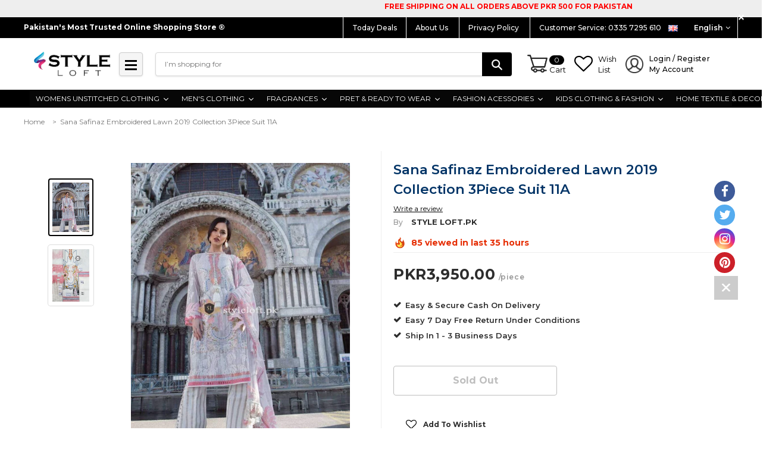

--- FILE ---
content_type: text/html; charset=utf-8
request_url: https://styleloft.pk/products/sana-safinaz-embroidered-lawn-2019-collection-3piece-suit-11a
body_size: 54626
content:
<!doctype html>
<!--[if lt IE 7]><html class="no-js lt-ie9 lt-ie8 lt-ie7" lang="en"> <![endif]-->
<!--[if IE 7]><html class="no-js lt-ie9 lt-ie8" lang="en"> <![endif]-->
<!--[if IE 8]><html class="no-js lt-ie9" lang="en"> <![endif]-->
<!--[if IE 9 ]><html class="ie9 no-js"> <![endif]-->
<!--[if (gt IE 9)|!(IE)]><!--> <html class="no-js"> <!--<![endif]-->
<head>
  
  <!-- Global site tag (gtag.js) - Google Ads: 350785808 -->
<script async src="https://www.googletagmanager.com/gtag/js?id=AW-350785808"></script>
<script>
  window.dataLayer = window.dataLayer || [];
  function gtag(){dataLayer.push(arguments);}
  gtag('js', new Date());

  gtag('config', 'AW-350785808');
</script>

<meta name="google-site-verification" content="oc_1tBk6-fzXgCaB0uq81Qkekfck8aTHgX4ohqWBFRY" />
<meta name="facebook-domain-verification" content="3gaxgpvb5tge7pbp1eazc8z843a6ux" />
  
  <!-- Global site tag (gtag.js) - Google Ads: 350785808 -->
<script async src="https://www.googletagmanager.com/gtag/js?id=AW-350785808"></script>
<script>
  window.dataLayer = window.dataLayer || [];
  function gtag(){dataLayer.push(arguments);}
  gtag('js', new Date());

  gtag('config', 'AW-350785808');
</script>
  
  <!-- Event snippet for Purchase Website conversion page -->
<script>
  gtag('event', 'conversion', {
      'send_to': 'AW-350785808/cYLGCPrisvwCEJCioqcB',
      'transaction_id': ''
  });
</script>


<!-- ROIHunterEasy HeadSnippet start -->

    

    <script type="text/javascript">
        (function() {

            var remarketingType = 'OTHER';

             // if current page is NOT cart page
            var cartPageActive = false; // unset cart page flag
            

             // if current page is product page
            var productPageActive = true; // set product page flag

            // purpose of this object is already described above
            var facebookEventParams = {
                value: '3950.0',
                content_name: 'Sana Safinaz Embroidered Lawn 2019 Collection 3Piece Suit 11A',
                content_type: 'product',
                currency: 'PKR',
                owner: 'rh_easy',
                content_ids: [ 'shopify_3885139165281_29273553404001' ]
        };

            var prodId = 'shopify_3885139165281_29273553404001';
            var prodTotalValue = 3950.0;
            // same as facebookEventParams but for google
            if (remarketingType == 'OTHER') {
                var googleTagParams = {
                    dynx_itemid: prodId,
                    dynx_pagetype: 'offerdetail',
                    dynx_totalvalue: prodTotalValue
                };
            } else {
                var googleTagParams = { // same iteration logic as in itemsCart but for google we need product ids only
                    ecomm_prodid: prodId,
                    ecomm_pagetype: 'product',
                    ecomm_totalvalue: prodTotalValue
                };
            }

            

            
            var collectionPageActive = false;
            

            
            var mainPageActive = false;
            

            var cartPage = {
                active: cartPageActive, // flag true/false
                // if facebookEventParams is undefined set facebookEventParams = null
                facebookEventParams: typeof facebookEventParams !== 'undefined' ? facebookEventParams : null,
                googleTagParams: typeof googleTagParams !== 'undefined' ? googleTagParams : null
            };

            var productPage = {
                active: productPageActive, // flag true/false
                facebookEventParams: typeof facebookEventParams !== 'undefined' ? facebookEventParams : null,
                googleTagParams: typeof googleTagParams !== 'undefined' ? googleTagParams : null
            };

            var collectionPage = {
                active: collectionPageActive, // flag true/false
                facebookEventParams: null,
                googleTagParams: typeof googleTagParams !== 'undefined' ? googleTagParams : null
            };

            var mainPage = {
                active: mainPageActive,
                facebookEventParams: null,
                googleTagParams: typeof googleTagParams !== 'undefined' ? googleTagParams : null
            };

            // here we initialize our global object which contains all necessary information for
            // our all scripts which fired some google or facebook analytic events etc.
            // we should use some unique name to identify this object to avoid names conflict
            // relative to other global objects
            var hash = 'ROIHunterEasy_5a83c915b9f3150f071dd42973557062ac2f30b295a5b6393544410da07ecb27';
            window[hash] = {
                cartPage: cartPage,
                productPage: productPage,
                collectionPage: collectionPage,
                mainPage: mainPage,
                remarketingType: remarketingType
            };

            // begin: initialize our rheasy_fbq object for facebook tracking
            window[hash].rheasy_fbq = function() {
                if (arguments.length === 0) {
                    return;
                }

                var pixelId, trackType, contentObj;     //get parameters:

                if (typeof arguments[0] === 'string') pixelId = arguments[0];       //param string PIXEL ID
                if (typeof arguments[1] === 'string') trackType = arguments[1];     //param string TRACK TYPE (PageView, Purchase)
                if (typeof arguments[2] === 'object') contentObj = arguments[2];    //param object (may be null):
                                                                                    //    {value : subtotal_price,
                                                                                    //     content_type : some_string,
                                                                                    //     currency : shop_curency,
                                                                                    //     contents : [{id, quantity, item_price}, ...] instance of array
                                                                                    //    }

                var argumentsAreValid = typeof pixelId === 'string' && pixelId.replace(/\s+/gi, '') !== '' &&
                    typeof trackType === 'string' && trackType.replace(/\s+/gi, '') !== '';

                if (!argumentsAreValid) {
                    console.error('RH PIXEL - INVALID ARGUMENTS');
                    return;
                }

                var params = [];
                params.push('id=' + encodeURIComponent(pixelId));
                switch (trackType) {
                    case 'PageView':
                    case 'ViewContent':
                    case 'Search':
                    case 'AddToCart':
                    case 'InitiateCheckout':
                    case 'AddPaymentInfo':
                    case 'Lead':
                    case 'CompleteRegistration':
                    case 'Purchase':
                    case 'AddToWishlist':
                        params.push('ev=' + encodeURIComponent(trackType));
                        break;
                    default:
                        console.error('RH PIXEL - BAD TRACKTYPE');
                        return;
                }

                params.push('dl=' + encodeURIComponent(document.location.href));
                if (document.referrer) params.push('rl=' + encodeURIComponent(document.referrer));
                params.push('if=false');
                params.push('ts=' + new Date().getTime());

                /* Custom parameters to string */
                if (typeof contentObj === 'object') {                                               //`contents : [{id, quantity, item_price}, ...]` to string
                    for (var u in contentObj) {
                        if (typeof contentObj[u] === 'object' && contentObj[u] instanceof Array) {  // `[{id, quantity, item_price}, ...]` to string
                            if (contentObj[u].length > 0) {
                                for (var y = 0; y < contentObj[u].length; y++) {
                                    if (typeof contentObj[u][y] === 'object') {                     // `{id, quantity, item_price}` to string
                                        contentObj[u][y] = JSON.stringify(contentObj[u][y]);
                                    }
                                    contentObj[u][y] = (contentObj[u][y] + '')  //JSON to string
                                        .replace(/^\s+|\s+$/gi, '')             //delete white characterts from begin on end of the string
                                        .replace(/\s+/gi, ' ')                  //replace white characters inside string to ' '
                                }
                                params.push('cd[' + u + ']=' + encodeURIComponent(contentObj[u].join(',')   //create JSON array - [param1,param2,param3]
                                    .replace(/^/gi, '[')
                                    .replace(/$/gi, ']')))
                            }
                        } else if (typeof contentObj[u] === 'string') {
                            params.push('cd[' + u + ']=' + encodeURIComponent(contentObj[u]));
                        }
                    }
                }

                var imgId = new Date().getTime();
                var img = document.createElement('img');
                img.id = 'fb_' + imgId, img.src = 'https://www.facebook.com/tr/?' + params.join('&'), img.width = 1, img.height = 1, img.style = 'display:none;';
                document.head.appendChild(img);
                window.setTimeout(function() { var t = document.getElementById('fb_' + imgId);
                    t.parentElement.removeChild(t); }, 1000);

            };
            // end of: initializing rheasy_fbq object
        })();
    </script><!-- ROIHunterEasy HeadSnippet end -->


  <!-- Basic page needs ================================================== -->
  <meta charset="utf-8">
  <meta http-equiv="X-UA-Compatible" content="IE=edge,chrome=1">
<meta name="facebook-domain-verification" content="3gaxgpvb5tge7pbp1eazc8z843a6ux" />
  
  
  
	
  <!-- Title and description ================================================== -->
  <title>
  
    
    Sana Safinaz Embroidered Lawn 2019 Collection 3Piece Suit 11A &ndash; STYLE LOFT
   
    
  </title>


  <!-- Collection meta =======================================   -->
  
    
  		<meta name="description" content="Embroidered Lawn Unstitched 3 Piece - Spring Summer Collection is available at Styleloft.Pk online store. We have a complete variety of 3 Piece Embroidered Unstitched Suits. Complete range of Designer Master Replica available. We deliver Worldwide and accept COD in Pakistan.">
  	
  
  
  <!-- Product meta ================================================== -->
  


  <meta property="og:type" content="product">
  <meta property="og:title" content="Sana Safinaz Embroidered Lawn 2019 Collection 3Piece Suit 11A">
  
  <meta property="og:image" content="http://styleloft.pk/cdn/shop/products/style-loft-pk-sana-safinaz-embroidered-lawn-2019-collection-3piece-suit-11a-11843568009313_grande.jpg?v=1561721572">
  <meta property="og:image:secure_url" content="https://styleloft.pk/cdn/shop/products/style-loft-pk-sana-safinaz-embroidered-lawn-2019-collection-3piece-suit-11a-11843568009313_grande.jpg?v=1561721572">
  
  <meta property="og:image" content="http://styleloft.pk/cdn/shop/products/style-loft-pk-sana-safinaz-embroidered-lawn-2019-collection-3piece-suit-11a-11843567779937_grande.jpg?v=1561721572">
  <meta property="og:image:secure_url" content="https://styleloft.pk/cdn/shop/products/style-loft-pk-sana-safinaz-embroidered-lawn-2019-collection-3piece-suit-11a-11843567779937_grande.jpg?v=1561721572">
  
  <meta property="og:price:amount" content="3,950.00">
  <meta property="og:price:currency" content="PKR">


  <meta property="og:description" content="Embroidered Lawn Unstitched 3 Piece - Spring Summer Collection is available at Styleloft.Pk online store. We have a complete variety of 3 Piece Embroidered Unstitched Suits. Complete range of Designer Master Replica available. We deliver Worldwide and accept COD in Pakistan.">


  <meta property="og:url" content="https://styleloft.pk/products/sana-safinaz-embroidered-lawn-2019-collection-3piece-suit-11a">
  <meta property="og:site_name" content="STYLE LOFT">
  <!-- /snippets/twitter-card.liquid -->





  <meta name="twitter:card" content="product">
  <meta name="twitter:title" content="Sana Safinaz Embroidered Lawn 2019 Collection 3Piece Suit 11A">
  <meta name="twitter:description" content="

Fabric: Net (Shirt &amp;amp; Dupatta), Lawn (Inner &amp;amp; Trouser)

Embroidery Details:• Heavy Embroidered Front• Embroidered Sleeves • Embroidered Cutwork Dupatta• Embroidered Trouser Border• Embroidered Front Daman Border

Print Details: Printed Trouser

Accessories: Tassels for FrontEmbroidered Lawn Unstitched 3 Piece - Spring Summer Collection is available at Styleloft.Pk online store. We have a complete variety of 3 Piece Embroidered Unstitched Suits. Complete range of Designer Master Replica available. We deliver Worldwide and accept COD in Pakistan.

">
  <meta name="twitter:image" content="https://styleloft.pk/cdn/shop/products/style-loft-pk-sana-safinaz-embroidered-lawn-2019-collection-3piece-suit-11a-11843568009313_medium.jpg?v=1561721572">
  <meta name="twitter:image:width" content="240">
  <meta name="twitter:image:height" content="240">
  <meta name="twitter:label1" content="Price">
  <meta name="twitter:data1" content="PKR3,950.00">
  
  <meta name="twitter:label2" content="Brand">
  <meta name="twitter:data2" content="STYLE LOFT.PK">
  



  <!-- Helpers ================================================== -->
  <link rel="canonical" href="https://styleloft.pk/products/sana-safinaz-embroidered-lawn-2019-collection-3piece-suit-11a">
  <meta name="viewport" content="width=device-width,initial-scale=1">
  
  <!-- Favicon -->
   
    <link rel="shortcut icon" href="//styleloft.pk/cdn/shop/files/imgpsh_fullsize_2_d06aa58d-0c1d-4b44-985d-84781613f1ac_32x32.png?v=1738634380" type="image/png">
  
 
   <!-- fonts -->
  
<script type="text/javascript">
  WebFontConfig = {
    google: { families: [ 
      
          'Montserrat:100,200,300,400,500,600,700,800,900'
	  
      
      
      	
      		,
      	      
        'Montserrat:100,200,300,400,500,600,700,800,900'
	  
      
      
      	
      		,
      	      
        'Montserrat:100,200,300,400,500,600,700,800,900'
	  
      
      
    ] }
  };
  (function() {
    var wf = document.createElement('script');
    wf.src = ('https:' == document.location.protocol ? 'https' : 'http') +
      '://ajax.googleapis.com/ajax/libs/webfont/1/webfont.js';
    wf.type = 'text/javascript';
    wf.async = 'true';
    var s = document.getElementsByTagName('script')[0];
    s.parentNode.insertBefore(wf, s);
  })(); 
</script>

  
   <!-- Styles -->
   <!-- <link rel="stylesheet" type="text/css" href="//cdn.jsdelivr.net/jquery.slick/1.6.0/slick.css"/> -->
<link rel="stylesheet" href="//maxcdn.bootstrapcdn.com/font-awesome/4.7.0/css/font-awesome.min.css">

<link href="//styleloft.pk/cdn/shop/t/19/assets/bootstrap.min.css?v=7546796328522137121556654820" rel="stylesheet" type="text/css" media="all" />
<!-- Theme base and media queries -->
<link href="//styleloft.pk/cdn/shop/t/19/assets/owl.carousel.css?v=40205257402576527171551274199" rel="stylesheet" type="text/css" media="all" />
<link href="//styleloft.pk/cdn/shop/t/19/assets/owl.theme.css?v=169847067115308396321551274199" rel="stylesheet" type="text/css" media="all" />
<link href="//styleloft.pk/cdn/shop/t/19/assets/jcarousel.css?v=164886511777525660831551274193" rel="stylesheet" type="text/css" media="all" />
<link href="//styleloft.pk/cdn/shop/t/19/assets/selectize.bootstrap3.scss.css?v=118966386664581825661551274200" rel="stylesheet" type="text/css" media="all" />
<link href="//styleloft.pk/cdn/shop/t/19/assets/jquery.fancybox.css?v=117390163860654242571551274195" rel="stylesheet" type="text/css" media="all" />
<link href="//styleloft.pk/cdn/shop/t/19/assets/component.css?v=121099943501351976721551274186" rel="stylesheet" type="text/css" media="all" />

<link href="//styleloft.pk/cdn/shop/t/19/assets/theme-styles.css?v=49759495716591373351698566046" rel="stylesheet" type="text/css" media="all" />
<link href="//styleloft.pk/cdn/shop/t/19/assets/theme-styles-setting.css?v=56984103655245069481557562074" rel="stylesheet" type="text/css" media="all" />
<link href="//styleloft.pk/cdn/shop/t/19/assets/theme-styles-responsive.css?v=108458770916764127821698566046" rel="stylesheet" type="text/css" media="all" />


<link href="//styleloft.pk/cdn/shop/t/19/assets/animate.css?v=155063736736766579641551274180" rel="stylesheet" type="text/css" media="all" />


  
   <!-- Scripts -->
  
<script src="//styleloft.pk/cdn/shop/t/19/assets/jquery.min.js?v=32460426840832490021551274196" type="text/javascript"></script>
<script src="//styleloft.pk/cdn/shop/t/19/assets/jquery-cookie.min.js?v=72365755745404048181551274194" type="text/javascript"></script>
<script src="//styleloft.pk/cdn/shop/t/19/assets/selectize.min.js?v=74685606144567451161551274200" type="text/javascript"></script>
<script src="//styleloft.pk/cdn/shop/t/19/assets/jquery.nicescroll.min.js?v=166122000064107150281551274196" type="text/javascript"></script>
<script src="//styleloft.pk/cdn/shop/t/19/assets/jquery.sticky.js?v=102992599866657543701551274196" type="text/javascript"></script>
<script>
  window.ajax_cart = false;
  window.money_format = "<span class=money>PKR{{amount}}</span>";
  window.shop_currency = "PKR";
  window.show_multiple_currencies = false;
  window.loading_url = "//styleloft.pk/cdn/shop/t/19/assets/loading.gif?v=66789063791697613551551274198"; 
  window.use_color_swatch = true;
  window.product_image_resize = false;
  window.enable_sidebar_multiple_choice = true;
  window.dropdowncart_type = "hover";
  window.file_url = "//styleloft.pk/cdn/shop/files/?v=19811";
  window.asset_url = "";
  window.images_size = {
    is_crop: false,
    ratio_width : 1.35,
    ratio_height : 2,
  };
  window.inventory_text = {
    in_stock: "In stock",
    many_in_stock: "Many in stock",
    out_of_stock: "Out of stock",
    add_to_cart: "BUY NOW",
    sold_out: "Sold Out",
    unavailable: "Sold Out"
  };
          
  window.multi_lang = true;
</script>


    <script src="//styleloft.pk/cdn/shop/t/19/assets/lang2.js?v=22377726915879968721551274197" type="text/javascript"></script>
<script>
  var translator = {
    current_lang : jQuery.cookie("language"),
    init: function() {
        translator.updateStyling();
  		translator.updateInventoryText();  		
    },
    updateStyling: function() {
        var style;
        if (translator.isLang2()) {
          style = "<style>*[data-translate] {visibility:hidden} .lang1 {display:none}</style>";          
        } else {
          style = "<style>*[data-translate] {visibility:visible} .lang2 {display:none}</style>";
        }
        jQuery('head').append(style);
    },
    updateLangSwitcher: function() {
      if (translator.isLang2()) {
        jQuery(".lang-switcher option[value=2]").attr("selected", "selected");
      }
    },
    getTextToTranslate: function(selector) {
      var result = window.lang2;
      //check if there is parameter
      var params;
      if (selector.indexOf("|") > 0) {
        var devideList = selector.split("|");
        selector = devideList[0];
        params = devideList[1].split(",");
      }

      var selectorArr = selector.split('.');
      if (selectorArr) {
        for (var i = 0; i < selectorArr.length; i++) {
            result = result[selectorArr[i]];
        }
      } else {
        result = result[selector];
      }

      //check if result is object, case one and other
      if (result && result.one && result.other) {
        var countEqual1 = true;
        for (var i = 0; i < params.length; i++) {
          if (params[i].indexOf("count") >= 0) {
            variables = params[i].split(":");
            if (variables.length>1) {
              var count = variables[1];
              if (count > 1) {
                countEqual1 = false;
              }
            }
          }
        }

        if (countEqual1) {
          result = result.one;
        } else {
          result = result.other;
        }
      }

      //replace params
      
      if (params && params.length>0) {
        result = result.replace(/{{\s*/g, "{{");
        result = result.replace(/\s*}}/g, "}}");
        for (var i = 0; i < params.length; i++) {
          variables = params[i].split(":");
          if (variables.length>1) {
            result = result.replace("{{"+variables[0]+"}}", variables[1]);
          }          
        }
      }
      

      return result;
    },
    isLang2: function() {
      return translator.current_lang && translator.current_lang == 2;
    },
    updateInventoryText: function() {
      if (translator.isLang2()) {
          window.inventory_text = {
            in_stock: window.lang2.products.product.in_stock,
            many_in_stock: window.lang2.products.product.many_in_stock,
            out_of_stock: window.lang2.products.product.out_of_stock,
            add_to_cart: window.lang2.products.product.add_to_cart,
    		sold_out: window.lang2.products.product.sold_out,
            unavailable: window.lang2.products.product.unavailable
          };
      }
    },
    doTranslate: function(blockSelector) {
      if (translator.isLang2()) {
        jQuery(blockSelector + " [data-translate]").each(function(e) {          
          var item = jQuery(this);
          var selector = item.attr("data-translate");
          var text = translator.getTextToTranslate(selector);
          //translate only title
          if (item.attr("translate-item")) {
            var attribute = item.attr("translate-item");
            if (attribute == 'blog-date-author') {
              item.html(text);
            } else if (attribute!="") {            
              item.attr(attribute,text);
            }
          } else if (item.is("input")) {
            item.val(text);
          } else {
            item.text(text);
          }
          item.css("visibility","visible");
        });
      }
    }   
  };
  translator.init();
          
  jQuery(document).ready(function() {    
    jQuery(".lang-switcher").change(function() {
      var value = jQuery(this).val();
      jQuery.cookie('language', value, {expires:10, path:'/'});
      location.reload();
    });
  translator.doTranslate("body");
  });
</script>


  <!-- Header hook for plugins ================================================== -->
  <script>window.performance && window.performance.mark && window.performance.mark('shopify.content_for_header.start');</script><meta name="google-site-verification" content="9VfXxKHRteWQoxFigfBPpNusOabdYwgK561-lTFVHlI">
<meta id="shopify-digital-wallet" name="shopify-digital-wallet" content="/5969313861/digital_wallets/dialog">
<link rel="alternate" type="application/json+oembed" href="https://styleloft.pk/products/sana-safinaz-embroidered-lawn-2019-collection-3piece-suit-11a.oembed">
<script async="async" src="/checkouts/internal/preloads.js?locale=en-PK"></script>
<script id="shopify-features" type="application/json">{"accessToken":"a476357dd90624aaf0aaf264263c8bf5","betas":["rich-media-storefront-analytics"],"domain":"styleloft.pk","predictiveSearch":true,"shopId":5969313861,"locale":"en"}</script>
<script>var Shopify = Shopify || {};
Shopify.shop = "style-loft-pk.myshopify.com";
Shopify.locale = "en";
Shopify.currency = {"active":"PKR","rate":"1.0"};
Shopify.country = "PK";
Shopify.theme = {"name":"StyleLoft.Pk","id":43783389281,"schema_name":"Ella","schema_version":"2.0.8","theme_store_id":null,"role":"main"};
Shopify.theme.handle = "null";
Shopify.theme.style = {"id":null,"handle":null};
Shopify.cdnHost = "styleloft.pk/cdn";
Shopify.routes = Shopify.routes || {};
Shopify.routes.root = "/";</script>
<script type="module">!function(o){(o.Shopify=o.Shopify||{}).modules=!0}(window);</script>
<script>!function(o){function n(){var o=[];function n(){o.push(Array.prototype.slice.apply(arguments))}return n.q=o,n}var t=o.Shopify=o.Shopify||{};t.loadFeatures=n(),t.autoloadFeatures=n()}(window);</script>
<script id="shop-js-analytics" type="application/json">{"pageType":"product"}</script>
<script defer="defer" async type="module" src="//styleloft.pk/cdn/shopifycloud/shop-js/modules/v2/client.init-shop-cart-sync_BdyHc3Nr.en.esm.js"></script>
<script defer="defer" async type="module" src="//styleloft.pk/cdn/shopifycloud/shop-js/modules/v2/chunk.common_Daul8nwZ.esm.js"></script>
<script type="module">
  await import("//styleloft.pk/cdn/shopifycloud/shop-js/modules/v2/client.init-shop-cart-sync_BdyHc3Nr.en.esm.js");
await import("//styleloft.pk/cdn/shopifycloud/shop-js/modules/v2/chunk.common_Daul8nwZ.esm.js");

  window.Shopify.SignInWithShop?.initShopCartSync?.({"fedCMEnabled":true,"windoidEnabled":true});

</script>
<script>(function() {
  var isLoaded = false;
  function asyncLoad() {
    if (isLoaded) return;
    isLoaded = true;
    var urls = ["https:\/\/cdn.shopify.com\/s\/files\/1\/0683\/1371\/0892\/files\/splmn-shopify-prod-August-31.min.js?v=1693985059\u0026shop=style-loft-pk.myshopify.com"];
    for (var i = 0; i < urls.length; i++) {
      var s = document.createElement('script');
      s.type = 'text/javascript';
      s.async = true;
      s.src = urls[i];
      var x = document.getElementsByTagName('script')[0];
      x.parentNode.insertBefore(s, x);
    }
  };
  if(window.attachEvent) {
    window.attachEvent('onload', asyncLoad);
  } else {
    window.addEventListener('load', asyncLoad, false);
  }
})();</script>
<script id="__st">var __st={"a":5969313861,"offset":18000,"reqid":"8d2c209d-82bb-4799-ae19-04cb13607ad2-1768963915","pageurl":"styleloft.pk\/products\/sana-safinaz-embroidered-lawn-2019-collection-3piece-suit-11a","u":"482597afff7c","p":"product","rtyp":"product","rid":3885139165281};</script>
<script>window.ShopifyPaypalV4VisibilityTracking = true;</script>
<script id="captcha-bootstrap">!function(){'use strict';const t='contact',e='account',n='new_comment',o=[[t,t],['blogs',n],['comments',n],[t,'customer']],c=[[e,'customer_login'],[e,'guest_login'],[e,'recover_customer_password'],[e,'create_customer']],r=t=>t.map((([t,e])=>`form[action*='/${t}']:not([data-nocaptcha='true']) input[name='form_type'][value='${e}']`)).join(','),a=t=>()=>t?[...document.querySelectorAll(t)].map((t=>t.form)):[];function s(){const t=[...o],e=r(t);return a(e)}const i='password',u='form_key',d=['recaptcha-v3-token','g-recaptcha-response','h-captcha-response',i],f=()=>{try{return window.sessionStorage}catch{return}},m='__shopify_v',_=t=>t.elements[u];function p(t,e,n=!1){try{const o=window.sessionStorage,c=JSON.parse(o.getItem(e)),{data:r}=function(t){const{data:e,action:n}=t;return t[m]||n?{data:e,action:n}:{data:t,action:n}}(c);for(const[e,n]of Object.entries(r))t.elements[e]&&(t.elements[e].value=n);n&&o.removeItem(e)}catch(o){console.error('form repopulation failed',{error:o})}}const l='form_type',E='cptcha';function T(t){t.dataset[E]=!0}const w=window,h=w.document,L='Shopify',v='ce_forms',y='captcha';let A=!1;((t,e)=>{const n=(g='f06e6c50-85a8-45c8-87d0-21a2b65856fe',I='https://cdn.shopify.com/shopifycloud/storefront-forms-hcaptcha/ce_storefront_forms_captcha_hcaptcha.v1.5.2.iife.js',D={infoText:'Protected by hCaptcha',privacyText:'Privacy',termsText:'Terms'},(t,e,n)=>{const o=w[L][v],c=o.bindForm;if(c)return c(t,g,e,D).then(n);var r;o.q.push([[t,g,e,D],n]),r=I,A||(h.body.append(Object.assign(h.createElement('script'),{id:'captcha-provider',async:!0,src:r})),A=!0)});var g,I,D;w[L]=w[L]||{},w[L][v]=w[L][v]||{},w[L][v].q=[],w[L][y]=w[L][y]||{},w[L][y].protect=function(t,e){n(t,void 0,e),T(t)},Object.freeze(w[L][y]),function(t,e,n,w,h,L){const[v,y,A,g]=function(t,e,n){const i=e?o:[],u=t?c:[],d=[...i,...u],f=r(d),m=r(i),_=r(d.filter((([t,e])=>n.includes(e))));return[a(f),a(m),a(_),s()]}(w,h,L),I=t=>{const e=t.target;return e instanceof HTMLFormElement?e:e&&e.form},D=t=>v().includes(t);t.addEventListener('submit',(t=>{const e=I(t);if(!e)return;const n=D(e)&&!e.dataset.hcaptchaBound&&!e.dataset.recaptchaBound,o=_(e),c=g().includes(e)&&(!o||!o.value);(n||c)&&t.preventDefault(),c&&!n&&(function(t){try{if(!f())return;!function(t){const e=f();if(!e)return;const n=_(t);if(!n)return;const o=n.value;o&&e.removeItem(o)}(t);const e=Array.from(Array(32),(()=>Math.random().toString(36)[2])).join('');!function(t,e){_(t)||t.append(Object.assign(document.createElement('input'),{type:'hidden',name:u})),t.elements[u].value=e}(t,e),function(t,e){const n=f();if(!n)return;const o=[...t.querySelectorAll(`input[type='${i}']`)].map((({name:t})=>t)),c=[...d,...o],r={};for(const[a,s]of new FormData(t).entries())c.includes(a)||(r[a]=s);n.setItem(e,JSON.stringify({[m]:1,action:t.action,data:r}))}(t,e)}catch(e){console.error('failed to persist form',e)}}(e),e.submit())}));const S=(t,e)=>{t&&!t.dataset[E]&&(n(t,e.some((e=>e===t))),T(t))};for(const o of['focusin','change'])t.addEventListener(o,(t=>{const e=I(t);D(e)&&S(e,y())}));const B=e.get('form_key'),M=e.get(l),P=B&&M;t.addEventListener('DOMContentLoaded',(()=>{const t=y();if(P)for(const e of t)e.elements[l].value===M&&p(e,B);[...new Set([...A(),...v().filter((t=>'true'===t.dataset.shopifyCaptcha))])].forEach((e=>S(e,t)))}))}(h,new URLSearchParams(w.location.search),n,t,e,['guest_login'])})(!0,!0)}();</script>
<script integrity="sha256-4kQ18oKyAcykRKYeNunJcIwy7WH5gtpwJnB7kiuLZ1E=" data-source-attribution="shopify.loadfeatures" defer="defer" src="//styleloft.pk/cdn/shopifycloud/storefront/assets/storefront/load_feature-a0a9edcb.js" crossorigin="anonymous"></script>
<script data-source-attribution="shopify.dynamic_checkout.dynamic.init">var Shopify=Shopify||{};Shopify.PaymentButton=Shopify.PaymentButton||{isStorefrontPortableWallets:!0,init:function(){window.Shopify.PaymentButton.init=function(){};var t=document.createElement("script");t.src="https://styleloft.pk/cdn/shopifycloud/portable-wallets/latest/portable-wallets.en.js",t.type="module",document.head.appendChild(t)}};
</script>
<script data-source-attribution="shopify.dynamic_checkout.buyer_consent">
  function portableWalletsHideBuyerConsent(e){var t=document.getElementById("shopify-buyer-consent"),n=document.getElementById("shopify-subscription-policy-button");t&&n&&(t.classList.add("hidden"),t.setAttribute("aria-hidden","true"),n.removeEventListener("click",e))}function portableWalletsShowBuyerConsent(e){var t=document.getElementById("shopify-buyer-consent"),n=document.getElementById("shopify-subscription-policy-button");t&&n&&(t.classList.remove("hidden"),t.removeAttribute("aria-hidden"),n.addEventListener("click",e))}window.Shopify?.PaymentButton&&(window.Shopify.PaymentButton.hideBuyerConsent=portableWalletsHideBuyerConsent,window.Shopify.PaymentButton.showBuyerConsent=portableWalletsShowBuyerConsent);
</script>
<script data-source-attribution="shopify.dynamic_checkout.cart.bootstrap">document.addEventListener("DOMContentLoaded",(function(){function t(){return document.querySelector("shopify-accelerated-checkout-cart, shopify-accelerated-checkout")}if(t())Shopify.PaymentButton.init();else{new MutationObserver((function(e,n){t()&&(Shopify.PaymentButton.init(),n.disconnect())})).observe(document.body,{childList:!0,subtree:!0})}}));
</script>
<script id="sections-script" data-sections="navbar-new,brands" defer="defer" src="//styleloft.pk/cdn/shop/t/19/compiled_assets/scripts.js?v=19811"></script>
<script>window.performance && window.performance.mark && window.performance.mark('shopify.content_for_header.end');</script>

  <!--[if lt IE 9]>
  <script src="//html5shiv.googlecode.com/svn/trunk/html5.js" type="text/javascript"></script>
  <![endif]-->

  
  




  
  
  
    
<script>
    
    
    
    var gsf_conversion_data = {page_type : 'product', event : 'view_item', data : {product_data : [{variant_id : 29273553404001, product_id : 3885139165281, name : "Sana Safinaz Embroidered Lawn 2019 Collection 3Piece Suit 11A", price : "3950.00", currency : "PKR", sku : "", brand : "STYLE LOFT.PK", variant : "Default Title", category : ""}], total_price : "3950.00"}};
    
</script>
  




<!-- BEGIN app block: shopify://apps/xo-insert-code/blocks/insert-code-header/72017b12-3679-442e-b23c-5c62460717f5 --><!-- XO-InsertCode Header -->


<!-- TikTok Pixel Code Start -->
<script>
!function (w, d, t) {
  w.TiktokAnalyticsObject=t;var ttq=w[t]=w[t]||[];ttq.methods=["page","track","identify","instances","debug","on","off","once","ready","alias","group","enableCookie","disableCookie","holdConsent","revokeConsent","grantConsent"],ttq.setAndDefer=function(t,e){t[e]=function(){t.push([e].concat(Array.prototype.slice.call(arguments,0)))}};for(var i=0;i<ttq.methods.length;i++)ttq.setAndDefer(ttq,ttq.methods[i]);ttq.instance=function(t){for(
var e=ttq._i[t]||[],n=0;n<ttq.methods.length;n++)ttq.setAndDefer(e,ttq.methods[n]);return e},ttq.load=function(e,n){var r="https://analytics.tiktok.com/i18n/pixel/events.js",o=n&&n.partner;ttq._i=ttq._i||{},ttq._i[e]=[],ttq._i[e]._u=r,ttq._t=ttq._t||{},ttq._t[e]=+new Date,ttq._o=ttq._o||{},ttq._o[e]=n||{};n=document.createElement("script")
;n.type="text/javascript",n.async=!0,n.src=r+"?sdkid="+e+"&lib="+t;e=document.getElementsByTagName("script")[0];e.parentNode.insertBefore(n,e)};


  ttq.load('D2DLURBC77U9PLHEIHEG');
  ttq.page();
}(window, document, 'ttq');
</script>
<!-- TikTok Pixel Code End -->
  
<!-- End: XO-InsertCode Header -->


<!-- END app block --><link href="https://monorail-edge.shopifysvc.com" rel="dns-prefetch">
<script>(function(){if ("sendBeacon" in navigator && "performance" in window) {try {var session_token_from_headers = performance.getEntriesByType('navigation')[0].serverTiming.find(x => x.name == '_s').description;} catch {var session_token_from_headers = undefined;}var session_cookie_matches = document.cookie.match(/_shopify_s=([^;]*)/);var session_token_from_cookie = session_cookie_matches && session_cookie_matches.length === 2 ? session_cookie_matches[1] : "";var session_token = session_token_from_headers || session_token_from_cookie || "";function handle_abandonment_event(e) {var entries = performance.getEntries().filter(function(entry) {return /monorail-edge.shopifysvc.com/.test(entry.name);});if (!window.abandonment_tracked && entries.length === 0) {window.abandonment_tracked = true;var currentMs = Date.now();var navigation_start = performance.timing.navigationStart;var payload = {shop_id: 5969313861,url: window.location.href,navigation_start,duration: currentMs - navigation_start,session_token,page_type: "product"};window.navigator.sendBeacon("https://monorail-edge.shopifysvc.com/v1/produce", JSON.stringify({schema_id: "online_store_buyer_site_abandonment/1.1",payload: payload,metadata: {event_created_at_ms: currentMs,event_sent_at_ms: currentMs}}));}}window.addEventListener('pagehide', handle_abandonment_event);}}());</script>
<script id="web-pixels-manager-setup">(function e(e,d,r,n,o){if(void 0===o&&(o={}),!Boolean(null===(a=null===(i=window.Shopify)||void 0===i?void 0:i.analytics)||void 0===a?void 0:a.replayQueue)){var i,a;window.Shopify=window.Shopify||{};var t=window.Shopify;t.analytics=t.analytics||{};var s=t.analytics;s.replayQueue=[],s.publish=function(e,d,r){return s.replayQueue.push([e,d,r]),!0};try{self.performance.mark("wpm:start")}catch(e){}var l=function(){var e={modern:/Edge?\/(1{2}[4-9]|1[2-9]\d|[2-9]\d{2}|\d{4,})\.\d+(\.\d+|)|Firefox\/(1{2}[4-9]|1[2-9]\d|[2-9]\d{2}|\d{4,})\.\d+(\.\d+|)|Chrom(ium|e)\/(9{2}|\d{3,})\.\d+(\.\d+|)|(Maci|X1{2}).+ Version\/(15\.\d+|(1[6-9]|[2-9]\d|\d{3,})\.\d+)([,.]\d+|)( \(\w+\)|)( Mobile\/\w+|) Safari\/|Chrome.+OPR\/(9{2}|\d{3,})\.\d+\.\d+|(CPU[ +]OS|iPhone[ +]OS|CPU[ +]iPhone|CPU IPhone OS|CPU iPad OS)[ +]+(15[._]\d+|(1[6-9]|[2-9]\d|\d{3,})[._]\d+)([._]\d+|)|Android:?[ /-](13[3-9]|1[4-9]\d|[2-9]\d{2}|\d{4,})(\.\d+|)(\.\d+|)|Android.+Firefox\/(13[5-9]|1[4-9]\d|[2-9]\d{2}|\d{4,})\.\d+(\.\d+|)|Android.+Chrom(ium|e)\/(13[3-9]|1[4-9]\d|[2-9]\d{2}|\d{4,})\.\d+(\.\d+|)|SamsungBrowser\/([2-9]\d|\d{3,})\.\d+/,legacy:/Edge?\/(1[6-9]|[2-9]\d|\d{3,})\.\d+(\.\d+|)|Firefox\/(5[4-9]|[6-9]\d|\d{3,})\.\d+(\.\d+|)|Chrom(ium|e)\/(5[1-9]|[6-9]\d|\d{3,})\.\d+(\.\d+|)([\d.]+$|.*Safari\/(?![\d.]+ Edge\/[\d.]+$))|(Maci|X1{2}).+ Version\/(10\.\d+|(1[1-9]|[2-9]\d|\d{3,})\.\d+)([,.]\d+|)( \(\w+\)|)( Mobile\/\w+|) Safari\/|Chrome.+OPR\/(3[89]|[4-9]\d|\d{3,})\.\d+\.\d+|(CPU[ +]OS|iPhone[ +]OS|CPU[ +]iPhone|CPU IPhone OS|CPU iPad OS)[ +]+(10[._]\d+|(1[1-9]|[2-9]\d|\d{3,})[._]\d+)([._]\d+|)|Android:?[ /-](13[3-9]|1[4-9]\d|[2-9]\d{2}|\d{4,})(\.\d+|)(\.\d+|)|Mobile Safari.+OPR\/([89]\d|\d{3,})\.\d+\.\d+|Android.+Firefox\/(13[5-9]|1[4-9]\d|[2-9]\d{2}|\d{4,})\.\d+(\.\d+|)|Android.+Chrom(ium|e)\/(13[3-9]|1[4-9]\d|[2-9]\d{2}|\d{4,})\.\d+(\.\d+|)|Android.+(UC? ?Browser|UCWEB|U3)[ /]?(15\.([5-9]|\d{2,})|(1[6-9]|[2-9]\d|\d{3,})\.\d+)\.\d+|SamsungBrowser\/(5\.\d+|([6-9]|\d{2,})\.\d+)|Android.+MQ{2}Browser\/(14(\.(9|\d{2,})|)|(1[5-9]|[2-9]\d|\d{3,})(\.\d+|))(\.\d+|)|K[Aa][Ii]OS\/(3\.\d+|([4-9]|\d{2,})\.\d+)(\.\d+|)/},d=e.modern,r=e.legacy,n=navigator.userAgent;return n.match(d)?"modern":n.match(r)?"legacy":"unknown"}(),u="modern"===l?"modern":"legacy",c=(null!=n?n:{modern:"",legacy:""})[u],f=function(e){return[e.baseUrl,"/wpm","/b",e.hashVersion,"modern"===e.buildTarget?"m":"l",".js"].join("")}({baseUrl:d,hashVersion:r,buildTarget:u}),m=function(e){var d=e.version,r=e.bundleTarget,n=e.surface,o=e.pageUrl,i=e.monorailEndpoint;return{emit:function(e){var a=e.status,t=e.errorMsg,s=(new Date).getTime(),l=JSON.stringify({metadata:{event_sent_at_ms:s},events:[{schema_id:"web_pixels_manager_load/3.1",payload:{version:d,bundle_target:r,page_url:o,status:a,surface:n,error_msg:t},metadata:{event_created_at_ms:s}}]});if(!i)return console&&console.warn&&console.warn("[Web Pixels Manager] No Monorail endpoint provided, skipping logging."),!1;try{return self.navigator.sendBeacon.bind(self.navigator)(i,l)}catch(e){}var u=new XMLHttpRequest;try{return u.open("POST",i,!0),u.setRequestHeader("Content-Type","text/plain"),u.send(l),!0}catch(e){return console&&console.warn&&console.warn("[Web Pixels Manager] Got an unhandled error while logging to Monorail."),!1}}}}({version:r,bundleTarget:l,surface:e.surface,pageUrl:self.location.href,monorailEndpoint:e.monorailEndpoint});try{o.browserTarget=l,function(e){var d=e.src,r=e.async,n=void 0===r||r,o=e.onload,i=e.onerror,a=e.sri,t=e.scriptDataAttributes,s=void 0===t?{}:t,l=document.createElement("script"),u=document.querySelector("head"),c=document.querySelector("body");if(l.async=n,l.src=d,a&&(l.integrity=a,l.crossOrigin="anonymous"),s)for(var f in s)if(Object.prototype.hasOwnProperty.call(s,f))try{l.dataset[f]=s[f]}catch(e){}if(o&&l.addEventListener("load",o),i&&l.addEventListener("error",i),u)u.appendChild(l);else{if(!c)throw new Error("Did not find a head or body element to append the script");c.appendChild(l)}}({src:f,async:!0,onload:function(){if(!function(){var e,d;return Boolean(null===(d=null===(e=window.Shopify)||void 0===e?void 0:e.analytics)||void 0===d?void 0:d.initialized)}()){var d=window.webPixelsManager.init(e)||void 0;if(d){var r=window.Shopify.analytics;r.replayQueue.forEach((function(e){var r=e[0],n=e[1],o=e[2];d.publishCustomEvent(r,n,o)})),r.replayQueue=[],r.publish=d.publishCustomEvent,r.visitor=d.visitor,r.initialized=!0}}},onerror:function(){return m.emit({status:"failed",errorMsg:"".concat(f," has failed to load")})},sri:function(e){var d=/^sha384-[A-Za-z0-9+/=]+$/;return"string"==typeof e&&d.test(e)}(c)?c:"",scriptDataAttributes:o}),m.emit({status:"loading"})}catch(e){m.emit({status:"failed",errorMsg:(null==e?void 0:e.message)||"Unknown error"})}}})({shopId: 5969313861,storefrontBaseUrl: "https://styleloft.pk",extensionsBaseUrl: "https://extensions.shopifycdn.com/cdn/shopifycloud/web-pixels-manager",monorailEndpoint: "https://monorail-edge.shopifysvc.com/unstable/produce_batch",surface: "storefront-renderer",enabledBetaFlags: ["2dca8a86"],webPixelsConfigList: [{"id":"692846689","configuration":"{\"account_ID\":\"70296\",\"google_analytics_tracking_tag\":\"1\",\"measurement_id\":\"2\",\"api_secret\":\"3\",\"shop_settings\":\"{\\\"custom_pixel_script\\\":\\\"https:\\\\\\\/\\\\\\\/storage.googleapis.com\\\\\\\/gsf-scripts\\\\\\\/custom-pixels\\\\\\\/style-loft-pk.js\\\"}\"}","eventPayloadVersion":"v1","runtimeContext":"LAX","scriptVersion":"c6b888297782ed4a1cba19cda43d6625","type":"APP","apiClientId":1558137,"privacyPurposes":[],"dataSharingAdjustments":{"protectedCustomerApprovalScopes":["read_customer_address","read_customer_email","read_customer_name","read_customer_personal_data","read_customer_phone"]}},{"id":"199458913","configuration":"{\"config\":\"{\\\"pixel_id\\\":\\\"G-ZD0XEVN01N\\\",\\\"target_country\\\":\\\"PK\\\",\\\"gtag_events\\\":[{\\\"type\\\":\\\"begin_checkout\\\",\\\"action_label\\\":\\\"G-ZD0XEVN01N\\\"},{\\\"type\\\":\\\"search\\\",\\\"action_label\\\":\\\"G-ZD0XEVN01N\\\"},{\\\"type\\\":\\\"view_item\\\",\\\"action_label\\\":[\\\"G-ZD0XEVN01N\\\",\\\"MC-D40W3GD7QW\\\"]},{\\\"type\\\":\\\"purchase\\\",\\\"action_label\\\":[\\\"G-ZD0XEVN01N\\\",\\\"MC-D40W3GD7QW\\\"]},{\\\"type\\\":\\\"page_view\\\",\\\"action_label\\\":[\\\"G-ZD0XEVN01N\\\",\\\"MC-D40W3GD7QW\\\"]},{\\\"type\\\":\\\"add_payment_info\\\",\\\"action_label\\\":\\\"G-ZD0XEVN01N\\\"},{\\\"type\\\":\\\"add_to_cart\\\",\\\"action_label\\\":\\\"G-ZD0XEVN01N\\\"}],\\\"enable_monitoring_mode\\\":false}\"}","eventPayloadVersion":"v1","runtimeContext":"OPEN","scriptVersion":"b2a88bafab3e21179ed38636efcd8a93","type":"APP","apiClientId":1780363,"privacyPurposes":[],"dataSharingAdjustments":{"protectedCustomerApprovalScopes":["read_customer_address","read_customer_email","read_customer_name","read_customer_personal_data","read_customer_phone"]}},{"id":"75858017","configuration":"{\"pixel_id\":\"1240706992792991\",\"pixel_type\":\"facebook_pixel\",\"metaapp_system_user_token\":\"-\"}","eventPayloadVersion":"v1","runtimeContext":"OPEN","scriptVersion":"ca16bc87fe92b6042fbaa3acc2fbdaa6","type":"APP","apiClientId":2329312,"privacyPurposes":["ANALYTICS","MARKETING","SALE_OF_DATA"],"dataSharingAdjustments":{"protectedCustomerApprovalScopes":["read_customer_address","read_customer_email","read_customer_name","read_customer_personal_data","read_customer_phone"]}},{"id":"62619745","eventPayloadVersion":"v1","runtimeContext":"LAX","scriptVersion":"1","type":"CUSTOM","privacyPurposes":["ANALYTICS"],"name":"Google Analytics tag (migrated)"},{"id":"84344929","eventPayloadVersion":"1","runtimeContext":"LAX","scriptVersion":"1","type":"CUSTOM","privacyPurposes":["ANALYTICS","MARKETING","SALE_OF_DATA"],"name":"TikTok"},{"id":"shopify-app-pixel","configuration":"{}","eventPayloadVersion":"v1","runtimeContext":"STRICT","scriptVersion":"0450","apiClientId":"shopify-pixel","type":"APP","privacyPurposes":["ANALYTICS","MARKETING"]},{"id":"shopify-custom-pixel","eventPayloadVersion":"v1","runtimeContext":"LAX","scriptVersion":"0450","apiClientId":"shopify-pixel","type":"CUSTOM","privacyPurposes":["ANALYTICS","MARKETING"]}],isMerchantRequest: false,initData: {"shop":{"name":"STYLE LOFT","paymentSettings":{"currencyCode":"PKR"},"myshopifyDomain":"style-loft-pk.myshopify.com","countryCode":"PK","storefrontUrl":"https:\/\/styleloft.pk"},"customer":null,"cart":null,"checkout":null,"productVariants":[{"price":{"amount":3950.0,"currencyCode":"PKR"},"product":{"title":"Sana Safinaz Embroidered Lawn 2019 Collection 3Piece Suit 11A","vendor":"STYLE LOFT.PK","id":"3885139165281","untranslatedTitle":"Sana Safinaz Embroidered Lawn 2019 Collection 3Piece Suit 11A","url":"\/products\/sana-safinaz-embroidered-lawn-2019-collection-3piece-suit-11a","type":""},"id":"29273553404001","image":{"src":"\/\/styleloft.pk\/cdn\/shop\/products\/style-loft-pk-sana-safinaz-embroidered-lawn-2019-collection-3piece-suit-11a-11843568009313.jpg?v=1561721572"},"sku":"","title":"Default Title","untranslatedTitle":"Default Title"}],"purchasingCompany":null},},"https://styleloft.pk/cdn","fcfee988w5aeb613cpc8e4bc33m6693e112",{"modern":"","legacy":""},{"shopId":"5969313861","storefrontBaseUrl":"https:\/\/styleloft.pk","extensionBaseUrl":"https:\/\/extensions.shopifycdn.com\/cdn\/shopifycloud\/web-pixels-manager","surface":"storefront-renderer","enabledBetaFlags":"[\"2dca8a86\"]","isMerchantRequest":"false","hashVersion":"fcfee988w5aeb613cpc8e4bc33m6693e112","publish":"custom","events":"[[\"page_viewed\",{}],[\"product_viewed\",{\"productVariant\":{\"price\":{\"amount\":3950.0,\"currencyCode\":\"PKR\"},\"product\":{\"title\":\"Sana Safinaz Embroidered Lawn 2019 Collection 3Piece Suit 11A\",\"vendor\":\"STYLE LOFT.PK\",\"id\":\"3885139165281\",\"untranslatedTitle\":\"Sana Safinaz Embroidered Lawn 2019 Collection 3Piece Suit 11A\",\"url\":\"\/products\/sana-safinaz-embroidered-lawn-2019-collection-3piece-suit-11a\",\"type\":\"\"},\"id\":\"29273553404001\",\"image\":{\"src\":\"\/\/styleloft.pk\/cdn\/shop\/products\/style-loft-pk-sana-safinaz-embroidered-lawn-2019-collection-3piece-suit-11a-11843568009313.jpg?v=1561721572\"},\"sku\":\"\",\"title\":\"Default Title\",\"untranslatedTitle\":\"Default Title\"}}]]"});</script><script>
  window.ShopifyAnalytics = window.ShopifyAnalytics || {};
  window.ShopifyAnalytics.meta = window.ShopifyAnalytics.meta || {};
  window.ShopifyAnalytics.meta.currency = 'PKR';
  var meta = {"product":{"id":3885139165281,"gid":"gid:\/\/shopify\/Product\/3885139165281","vendor":"STYLE LOFT.PK","type":"","handle":"sana-safinaz-embroidered-lawn-2019-collection-3piece-suit-11a","variants":[{"id":29273553404001,"price":395000,"name":"Sana Safinaz Embroidered Lawn 2019 Collection 3Piece Suit 11A","public_title":null,"sku":""}],"remote":false},"page":{"pageType":"product","resourceType":"product","resourceId":3885139165281,"requestId":"8d2c209d-82bb-4799-ae19-04cb13607ad2-1768963915"}};
  for (var attr in meta) {
    window.ShopifyAnalytics.meta[attr] = meta[attr];
  }
</script>
<script class="analytics">
  (function () {
    var customDocumentWrite = function(content) {
      var jquery = null;

      if (window.jQuery) {
        jquery = window.jQuery;
      } else if (window.Checkout && window.Checkout.$) {
        jquery = window.Checkout.$;
      }

      if (jquery) {
        jquery('body').append(content);
      }
    };

    var hasLoggedConversion = function(token) {
      if (token) {
        return document.cookie.indexOf('loggedConversion=' + token) !== -1;
      }
      return false;
    }

    var setCookieIfConversion = function(token) {
      if (token) {
        var twoMonthsFromNow = new Date(Date.now());
        twoMonthsFromNow.setMonth(twoMonthsFromNow.getMonth() + 2);

        document.cookie = 'loggedConversion=' + token + '; expires=' + twoMonthsFromNow;
      }
    }

    var trekkie = window.ShopifyAnalytics.lib = window.trekkie = window.trekkie || [];
    if (trekkie.integrations) {
      return;
    }
    trekkie.methods = [
      'identify',
      'page',
      'ready',
      'track',
      'trackForm',
      'trackLink'
    ];
    trekkie.factory = function(method) {
      return function() {
        var args = Array.prototype.slice.call(arguments);
        args.unshift(method);
        trekkie.push(args);
        return trekkie;
      };
    };
    for (var i = 0; i < trekkie.methods.length; i++) {
      var key = trekkie.methods[i];
      trekkie[key] = trekkie.factory(key);
    }
    trekkie.load = function(config) {
      trekkie.config = config || {};
      trekkie.config.initialDocumentCookie = document.cookie;
      var first = document.getElementsByTagName('script')[0];
      var script = document.createElement('script');
      script.type = 'text/javascript';
      script.onerror = function(e) {
        var scriptFallback = document.createElement('script');
        scriptFallback.type = 'text/javascript';
        scriptFallback.onerror = function(error) {
                var Monorail = {
      produce: function produce(monorailDomain, schemaId, payload) {
        var currentMs = new Date().getTime();
        var event = {
          schema_id: schemaId,
          payload: payload,
          metadata: {
            event_created_at_ms: currentMs,
            event_sent_at_ms: currentMs
          }
        };
        return Monorail.sendRequest("https://" + monorailDomain + "/v1/produce", JSON.stringify(event));
      },
      sendRequest: function sendRequest(endpointUrl, payload) {
        // Try the sendBeacon API
        if (window && window.navigator && typeof window.navigator.sendBeacon === 'function' && typeof window.Blob === 'function' && !Monorail.isIos12()) {
          var blobData = new window.Blob([payload], {
            type: 'text/plain'
          });

          if (window.navigator.sendBeacon(endpointUrl, blobData)) {
            return true;
          } // sendBeacon was not successful

        } // XHR beacon

        var xhr = new XMLHttpRequest();

        try {
          xhr.open('POST', endpointUrl);
          xhr.setRequestHeader('Content-Type', 'text/plain');
          xhr.send(payload);
        } catch (e) {
          console.log(e);
        }

        return false;
      },
      isIos12: function isIos12() {
        return window.navigator.userAgent.lastIndexOf('iPhone; CPU iPhone OS 12_') !== -1 || window.navigator.userAgent.lastIndexOf('iPad; CPU OS 12_') !== -1;
      }
    };
    Monorail.produce('monorail-edge.shopifysvc.com',
      'trekkie_storefront_load_errors/1.1',
      {shop_id: 5969313861,
      theme_id: 43783389281,
      app_name: "storefront",
      context_url: window.location.href,
      source_url: "//styleloft.pk/cdn/s/trekkie.storefront.cd680fe47e6c39ca5d5df5f0a32d569bc48c0f27.min.js"});

        };
        scriptFallback.async = true;
        scriptFallback.src = '//styleloft.pk/cdn/s/trekkie.storefront.cd680fe47e6c39ca5d5df5f0a32d569bc48c0f27.min.js';
        first.parentNode.insertBefore(scriptFallback, first);
      };
      script.async = true;
      script.src = '//styleloft.pk/cdn/s/trekkie.storefront.cd680fe47e6c39ca5d5df5f0a32d569bc48c0f27.min.js';
      first.parentNode.insertBefore(script, first);
    };
    trekkie.load(
      {"Trekkie":{"appName":"storefront","development":false,"defaultAttributes":{"shopId":5969313861,"isMerchantRequest":null,"themeId":43783389281,"themeCityHash":"17319181390357707723","contentLanguage":"en","currency":"PKR","eventMetadataId":"904a9589-4899-47ab-888b-964f2d48d8ce"},"isServerSideCookieWritingEnabled":true,"monorailRegion":"shop_domain","enabledBetaFlags":["65f19447"]},"Session Attribution":{},"S2S":{"facebookCapiEnabled":true,"source":"trekkie-storefront-renderer","apiClientId":580111}}
    );

    var loaded = false;
    trekkie.ready(function() {
      if (loaded) return;
      loaded = true;

      window.ShopifyAnalytics.lib = window.trekkie;

      var originalDocumentWrite = document.write;
      document.write = customDocumentWrite;
      try { window.ShopifyAnalytics.merchantGoogleAnalytics.call(this); } catch(error) {};
      document.write = originalDocumentWrite;

      window.ShopifyAnalytics.lib.page(null,{"pageType":"product","resourceType":"product","resourceId":3885139165281,"requestId":"8d2c209d-82bb-4799-ae19-04cb13607ad2-1768963915","shopifyEmitted":true});

      var match = window.location.pathname.match(/checkouts\/(.+)\/(thank_you|post_purchase)/)
      var token = match? match[1]: undefined;
      if (!hasLoggedConversion(token)) {
        setCookieIfConversion(token);
        window.ShopifyAnalytics.lib.track("Viewed Product",{"currency":"PKR","variantId":29273553404001,"productId":3885139165281,"productGid":"gid:\/\/shopify\/Product\/3885139165281","name":"Sana Safinaz Embroidered Lawn 2019 Collection 3Piece Suit 11A","price":"3950.00","sku":"","brand":"STYLE LOFT.PK","variant":null,"category":"","nonInteraction":true,"remote":false},undefined,undefined,{"shopifyEmitted":true});
      window.ShopifyAnalytics.lib.track("monorail:\/\/trekkie_storefront_viewed_product\/1.1",{"currency":"PKR","variantId":29273553404001,"productId":3885139165281,"productGid":"gid:\/\/shopify\/Product\/3885139165281","name":"Sana Safinaz Embroidered Lawn 2019 Collection 3Piece Suit 11A","price":"3950.00","sku":"","brand":"STYLE LOFT.PK","variant":null,"category":"","nonInteraction":true,"remote":false,"referer":"https:\/\/styleloft.pk\/products\/sana-safinaz-embroidered-lawn-2019-collection-3piece-suit-11a"});
      }
    });


        var eventsListenerScript = document.createElement('script');
        eventsListenerScript.async = true;
        eventsListenerScript.src = "//styleloft.pk/cdn/shopifycloud/storefront/assets/shop_events_listener-3da45d37.js";
        document.getElementsByTagName('head')[0].appendChild(eventsListenerScript);

})();</script>
  <script>
  if (!window.ga || (window.ga && typeof window.ga !== 'function')) {
    window.ga = function ga() {
      (window.ga.q = window.ga.q || []).push(arguments);
      if (window.Shopify && window.Shopify.analytics && typeof window.Shopify.analytics.publish === 'function') {
        window.Shopify.analytics.publish("ga_stub_called", {}, {sendTo: "google_osp_migration"});
      }
      console.error("Shopify's Google Analytics stub called with:", Array.from(arguments), "\nSee https://help.shopify.com/manual/promoting-marketing/pixels/pixel-migration#google for more information.");
    };
    if (window.Shopify && window.Shopify.analytics && typeof window.Shopify.analytics.publish === 'function') {
      window.Shopify.analytics.publish("ga_stub_initialized", {}, {sendTo: "google_osp_migration"});
    }
  }
</script>
<script
  defer
  src="https://styleloft.pk/cdn/shopifycloud/perf-kit/shopify-perf-kit-3.0.4.min.js"
  data-application="storefront-renderer"
  data-shop-id="5969313861"
  data-render-region="gcp-us-central1"
  data-page-type="product"
  data-theme-instance-id="43783389281"
  data-theme-name="Ella"
  data-theme-version="2.0.8"
  data-monorail-region="shop_domain"
  data-resource-timing-sampling-rate="10"
  data-shs="true"
  data-shs-beacon="true"
  data-shs-export-with-fetch="true"
  data-shs-logs-sample-rate="1"
  data-shs-beacon-endpoint="https://styleloft.pk/api/collect"
></script>
</head>


<body id="sana-safinaz-embroidered-lawn-2019-collection-3piece-suit-11a" class=" template-product" >
<!-- ROIHunterEasy BodySection start --><script src="//styleloft.pk/cdn/shop/t/19/assets/roi_hunter_easy_body_section.js?v=36460222864081829471561165522" type="text/javascript"></script><!-- ROIHunterEasy BodySection end -->
  <nav class="cbp-spmenu cbp-spmenu-vertical cbp-spmenu-left" id="cbp-spmenu-s1">
    <div class="gf-menu-device-wrapper">
      <div class="gf-menu-device-container"></div>
    </div>
    <div class="opt-area"></div>
  </nav>
  <div class="wrapper-container">	
    <div style="background:#eeeeee; color: red; " > <marquee> <b> FREE SHIPPING ON ALL ORDERS ABOVE PKR 500 FOR PAKISTAN </b></marquee> </div> 
    
	<div id="shopify-section-header" class="shopify-section"><header class="site-header" role="banner">
  
    
    <div class="header-top">
      
      <a href="javascript:void(0)" class="close">close</a>
    </div>
    <script>
      if (jQuery.cookie('headerTop') == 'closed') {
        jQuery('.header-top').remove();
      }

      jQuery('.header-top a.close').bind('click',function(){
        jQuery('.header-top').remove();
        jQuery.cookie('headerTop', 'closed', {expires:1, path:'/'});
      });  
  </script>

   
  
  <div class="header-bottom">
    
    
    <div class="free_shipping">
      
      
<span class="lang1"><p>Pakistan's Most Trusted Online Shopping Store ®</p></span>
<span class="lang2"><p>Pakistan's Most Trusted Online Shopping Store ®</p></span>

   
    </div>
    
      <div class="header-mobile">
        <div class="menu-block visible-phone"><!-- start Navigation Mobile  -->        
          <div id="showLeftPush">           
            <span></span>
          </div>
        </div><!-- end Navigation Mobile  --> 
        <div class="customer-area">
          <a href="javascript:void(0)" class="icon_customer"></a>
          <div class="grb-content">
          	<ul>
              <li class="close_mnu">×</li>
                    
              <li><a id="customer_login_link" href="/account/login" data-translate="customer.login.sign_in">Sign In</a></li>
              <li><a href="/account/register" class="register">Register</a></li>
              
              <li><a href="/pages/wish-list">My Wishlist</a></li>
             <li>
<span class="lang1"><p><a href="/collections/sale" title="SALE">Today Deals</a></p></span>
<span class="lang2"><p><a href="/collections/sale" title="SALE">Today Deals</a></p></span>
</li> 
             <li>
<span class="lang1"><p><a href="/pages/about-us" title="About Us">About Us </a></p></span>
<span class="lang2"><p><a href="/pages/about-us" title="About Us">About Us </a></p></span>
</li> 
            <li>
<span class="lang1"><p><a href="/pages/privacy-policy" title="Privacy Policy">Privacy Policy </a></p></span>
<span class="lang2"><p><a href="/pages/privacy-policy" title="Privacy Policy">Privacy Policy </a></p></span>
</li>
            <li>
<span class="lang1"><p>Customer Service: 0335 7295 610</p></span>
<span class="lang2"><p>Customer Service: 0335 7295 610</p></span>
</li>
              <div class="mb_horl"></div>
            </ul>
          </div>
        </div>
        <div class="header-logo">
        
          
          <a href="/">
            
             
            
            <img src="//styleloft.pk/cdn/shop/files/imgpsh_fullsize_1_dc72be75-a9d2-43c2-9099-9f1957ec2bd5.png?v=1738634077" alt="STYLE LOFT" itemprop="logo">
            
             
            <img src="//styleloft.pk/cdn/shop/files/imgpsh_fullsize_3fc9d938-a565-4cdf-8c89-6630f954b0fb.png?v=1738634227" alt="STYLE LOFT" itemprop="logo">
            
          </a>
          
        </div>	        
        <div class="wl-mb"></div>
        <div class="wrapper-top-cart">
  <p class="top-cart">             
    <a href="javascript:void(0)" class="cartToggle">
      <span class="icon"></span>
      <span class="cartCount">0</span><span class="fixcartCount">0</span>
      <span class="first" data-translate="cart.general.shopping_cart">Cart</span>    
    </a>  
  </p>
  <div class="dropdown-cart" style="display:none"> 
    <div class="no-items">
      <p>There are no items in Cart </p>
      <p class="text-continue"><a href="javascript:void(0)" data-translate="cart.ajax_cart.continue_shopping">Continue Shopping</a></p>
    </div>
    <div class="has-items">
      <ol class="mini-products-list">  
        
      </ol>
      <div class="summary">                
        <p class="total">
          <span class="label"><span data-translate="cart.label.total">Total</span>:</span>
          <span class="price"><span class=money>PKR0.00</span></span> 
        </p>
      </div>
      <div class="actions">
        <button class="btn" onclick="window.location='/checkout'" data-translate="cart.general.checkout">Check Out</button>
      </div>
      <p class="text-cart"><a href="/cart" data-translate="cart.general.view_cart">View or Edit your cart</a></p>
    </div>
  </div>
</div>
      </div>
    
   
      
      <div class="header-panel">
        <div class="top-header-panel">
          <div class="container">
            <div class="row">
     
              
          	  
              	<div class="free_shipping"> 
<span class="lang1"><p>Pakistan's Most Trusted Online Shopping Store ®</p></span>
<span class="lang2"><p>Pakistan's Most Trusted Online Shopping Store ®</p></span>
</div>
              
              <div class="column-right">
                <div class="hd-item">
<span class="lang1"><p><a href="/collections/sale" title="SALE">Today Deals</a></p></span>
<span class="lang2"><p><a href="/collections/sale" title="SALE">Today Deals</a></p></span>
</div>
                <div class="hd-item">
<span class="lang1"><p><a href="/pages/about-us" title="About Us">About Us </a></p></span>
<span class="lang2"><p><a href="/pages/about-us" title="About Us">About Us </a></p></span>
</div>
                <div class="hd-item hd-mb">
                  
                  
<span class="lang1"><p><a href="/pages/privacy-policy" title="Privacy Policy">Privacy Policy </a></p></span>
<span class="lang2"><p><a href="/pages/privacy-policy" title="Privacy Policy">Privacy Policy </a></p></span>
</div>
                <div class="hd-item hd_ship">
<span class="lang1"><p>Customer Service: 0335 7295 610</p></span>
<span class="lang2"><p>Customer Service: 0335 7295 610</p></span>
</div>
                
                
                <div class="lang-block">
                  <select class="lang-switcher">
                    <option value="1">English</option>
                    <option value="2">German</option>
                  </select>
                </div>
                <script>
                  translator.updateLangSwitcher();
                  jQuery('.lang-switcher').selectize();          
                </script>
                <style>        
                .selectize-control div[data-value~="1"] {background: url(//styleloft.pk/cdn/shop/t/19/assets/i-lang-1.png?v=84147573227940199321551274189) no-repeat;}        
                .selectize-control div[data-value~="2"] {background: url(//styleloft.pk/cdn/shop/t/19/assets/i-lang-2.png?v=10160930444287505451557526905) no-repeat;}        
                </style>
                
              </div>
            </div>
            
          </div>
          
          
          
          </div>
          <div class="bottom-header-panel">
            <div class="container header-content">
              <div class="header-logo hd-left">
                
                <a href="/">
                    
                  <img src="//styleloft.pk/cdn/shop/files/imgpsh_fullsize_1_dc72be75-a9d2-43c2-9099-9f1957ec2bd5.png?v=1738634077" alt="STYLE LOFT" itemprop="logo">
                  
                   
                  <img src="//styleloft.pk/cdn/shop/files/imgpsh_fullsize_3fc9d938-a565-4cdf-8c89-6630f954b0fb.png?v=1738634227" alt="STYLE LOFT" itemprop="logo">
                  
                </a>
                
                
                
                <div class="hd-menu">
                  <div class="menu-title" data-toggle="dropdown"><span></span></div>
                  <div class="new-categories-main dropdown-menu"></div>
                </div>
                <style>
                	.home-main, .top-bg{
                    	display:none
                    }
                </style>
                <script>
                   $(document).ready(function(){
                	jQuery('.new-categories-main').html($('.home-main').html()); 
                   });
                </script>
                
              </div>
              <div class="hd-search hd-middle">


<a class="icon-search" href="javascript:void(0)">
	<svg aria-hidden="true" focusable="false" role="presentation" class="icon ico_search" viewBox="0 0 37 40"><path d="M35.6 36l-9.8-9.8c4.1-5.4 3.6-13.2-1.3-18.1-5.4-5.4-14.2-5.4-19.7 0-5.4 5.4-5.4 14.2 0 19.7 2.6 2.6 6.1 4.1 9.8 4.1 3 0 5.9-1 8.3-2.8l9.8 9.8c.4.4.9.6 1.4.6s1-.2 1.4-.6c.9-.9.9-2.1.1-2.9zm-20.9-8.2c-2.6 0-5.1-1-7-2.9-3.9-3.9-3.9-10.1 0-14C9.6 9 12.2 8 14.7 8s5.1 1 7 2.9c3.9 3.9 3.9 10.1 0 14-1.9 1.9-4.4 2.9-7 2.9z"></path></svg>
</a>
<form action="/search" method="get" class="input-group search-bar" role="search">
  <input type="hidden" name="type" value="product">
  
  
  
  <input type="text" name="q" value="" data-translate="general.search.placeholder" translate-item="placeholder" placeholder="I’m shopping for" class="input-group-field" aria-label="Search Site" autocomplete="off">
  
  <span class="input-group-btn">
    <button type="submit" class="btn btn-search"><svg aria-hidden="true" focusable="false" role="presentation" class="icon ico_search" viewBox="0 0 37 40"><path d="M35.6 36l-9.8-9.8c4.1-5.4 3.6-13.2-1.3-18.1-5.4-5.4-14.2-5.4-19.7 0-5.4 5.4-5.4 14.2 0 19.7 2.6 2.6 6.1 4.1 9.8 4.1 3 0 5.9-1 8.3-2.8l9.8 9.8c.4.4.9.6 1.4.6s1-.2 1.4-.6c.9-.9.9-2.1.1-2.9zm-20.9-8.2c-2.6 0-5.1-1-7-2.9-3.9-3.9-3.9-10.1 0-14C9.6 9 12.2 8 14.7 8s5.1 1 7 2.9c3.9 3.9 3.9 10.1 0 14-1.9 1.9-4.4 2.9-7 2.9z"></path></svg></button>
  </span>
</form>
</div>
              <div class="hd-right">
              <div class="hd-cart"><div class="wrapper-top-cart">
  <p class="top-cart">             
    <a href="javascript:void(0)" class="cartToggle">
      <span class="icon"></span>
      <span class="cartCount">0</span><span class="fixcartCount">0</span>
      <span class="first" data-translate="cart.general.shopping_cart">Cart</span>    
    </a>  
  </p>
  <div class="dropdown-cart" style="display:none"> 
    <div class="no-items">
      <p>There are no items in Cart </p>
      <p class="text-continue"><a href="javascript:void(0)" data-translate="cart.ajax_cart.continue_shopping">Continue Shopping</a></p>
    </div>
    <div class="has-items">
      <ol class="mini-products-list">  
        
      </ol>
      <div class="summary">                
        <p class="total">
          <span class="label"><span data-translate="cart.label.total">Total</span>:</span>
          <span class="price"><span class=money>PKR0.00</span></span> 
        </p>
      </div>
      <div class="actions">
        <button class="btn" onclick="window.location='/checkout'" data-translate="cart.general.checkout">Check Out</button>
      </div>
      <p class="text-cart"><a href="/cart" data-translate="cart.general.view_cart">View or Edit your cart</a></p>
    </div>
  </div>
</div></div>
              
                <div class="hd-wishlist">
                  <a href="/pages/wish-list" >
                    <i class="fa fa-heart-o"></i>
                    <span data-translate="wishlist.general.my_wishlist">
                    Wish List
                    </span>
                  </a>
                </div>
            
                <div class="hd-account dropdown-login">
<ul class="customer-links">
  

     
  
  
  
  
  <li class="dropdown ct_login">
    <a class="login" data-toggle="dropdown" href="/account/login" data-translate="customer.login.sign_in">Login
    / <span href="/account/register">Register</span>
    	<span href="/account" data-translate="customer.account.title">My Account</span>
      </a>
      <div class="dropdown-menu" role="menu" aria-labelledby="dLabel">
         <form accept-charset="UTF-8" action="/account/login" method="post">
           <label>Returning Customer</label>
           <input name="form_type" type="hidden" value="customer_login" />
           <input name="utf8" type="hidden" value="✓" />

           <input type="email" value="" name="customer[email]" placeholder="Email Address">
          
           <input type="password" value="" name="customer[password]" placeholder="Password">         	
           <div class="action-btn">
             <input type="submit" class="btn btn-lgin" value="Login">
             <a class="forgot_pw" href="/account/login#recover">Forgot your password?</a>
             <a href="/account/register" class="btn">Register</a>
           </div>
        </form>
      </div>
  </li>
  
  
  
</ul>
</div>
              </div>
            </div>
             <div class="nav-search on visible-xs">


<a class="icon-search" href="javascript:void(0)">
	<svg aria-hidden="true" focusable="false" role="presentation" class="icon ico_search" viewBox="0 0 37 40"><path d="M35.6 36l-9.8-9.8c4.1-5.4 3.6-13.2-1.3-18.1-5.4-5.4-14.2-5.4-19.7 0-5.4 5.4-5.4 14.2 0 19.7 2.6 2.6 6.1 4.1 9.8 4.1 3 0 5.9-1 8.3-2.8l9.8 9.8c.4.4.9.6 1.4.6s1-.2 1.4-.6c.9-.9.9-2.1.1-2.9zm-20.9-8.2c-2.6 0-5.1-1-7-2.9-3.9-3.9-3.9-10.1 0-14C9.6 9 12.2 8 14.7 8s5.1 1 7 2.9c3.9 3.9 3.9 10.1 0 14-1.9 1.9-4.4 2.9-7 2.9z"></path></svg>
</a>
<form action="/search" method="get" class="input-group search-bar" role="search">
  <input type="hidden" name="type" value="product">
  
  
  
  <input type="text" name="q" value="" data-translate="general.search.placeholder" translate-item="placeholder" placeholder="I’m shopping for" class="input-group-field" aria-label="Search Site" autocomplete="off">
  
  <span class="input-group-btn">
    <button type="submit" class="btn btn-search"><svg aria-hidden="true" focusable="false" role="presentation" class="icon ico_search" viewBox="0 0 37 40"><path d="M35.6 36l-9.8-9.8c4.1-5.4 3.6-13.2-1.3-18.1-5.4-5.4-14.2-5.4-19.7 0-5.4 5.4-5.4 14.2 0 19.7 2.6 2.6 6.1 4.1 9.8 4.1 3 0 5.9-1 8.3-2.8l9.8 9.8c.4.4.9.6 1.4.6s1-.2 1.4-.6c.9-.9.9-2.1.1-2.9zm-20.9-8.2c-2.6 0-5.1-1-7-2.9-3.9-3.9-3.9-10.1 0-14C9.6 9 12.2 8 14.7 8s5.1 1 7 2.9c3.9 3.9 3.9 10.1 0 14-1.9 1.9-4.4 2.9-7 2.9z"></path></svg></button>
  </span>
</form>
</div>
          </div>
      </div>
  </div>
</header>

<script>
  translator.doTranslate(".site-header");
</script>


<script>

  window.dropdowncart_type = "hover";

</script>
<style>
  
.customer-links .login, .header-bottom .top-cart a, .hd-wishlist a{
  	color:#000000;
  	text-decoration: none;
}
  
  
.top-header-panel { background: #000000; }
.header-bottom .selectize-dropdown, 
.header-bottom .selectize-input input,
.free_shipping, .free_shipping a { color: #ffffff; }
.header-bottom .selectize-control.single .selectize-input:after { border-top-color: #ffffff; }
.customer-links .fa,
.header-bottom .top-cart .fa-shopping-bag,
.header-bottom .search-bar .input-group-btn button.btn,
.customer-area .dropdown-menu a,
.wrapper-top-cart .btn-check-out .btn,
.customer-links,.currency,
.header-bottom .selectize-control div.item,
.hd-item, .hd-item a{ color: #ffffff;font-weight: 500; }
.header-bottom .selectize-control.single .selectize-input:after{border-top-color:#ffffff;}
.header-bottom .selectize-control.single .selectize-input.dropdown-active:after{border-bottom-color:#ffffff; }

.header-bottom .selectize-control.single .selectize-input, .header-bottom .selectize-control.single .selectize-input input, .ct_register a, a.icon_search{
	color: #ffffff;
  	font-weight: 500;
}
.top-header-panel{
    border-bottom:1px solid #ffffff
}
.hd-item{
  	border-left:1px solid #ffffff
}
.lang-block .selectize-control{
}
.currency .selectize-control, .ct_register{
    border-left: 1px solid #ffffff;
    border-right: 1px solid #ffffff;
}
.lang-block .selectize-control{
  	border-right:1px solid #ffffff
}
a.icon_search{
    border-left: 1px solid #ffffff;
}
.hl-right-top .nav-search.on, .nav_search .nav-search{
  	color:#ffffff;
  	background:#000000
}
.hl-right-top .nav-search.on input.input-group-field, .hl-right-top .nav-search.on .btn-search .fa-search, .nav_search .nav-search .btn-search .fa-search{
  	color:#ffffff;
}
.hl-right-top .search-bar, .nav_search .search-bar{
      border-bottom: 1px solid #ffffff;
}
@media (min-width:1025px){
  .show_search .nav-search ::-webkit-input-placeholder{ 
      color:#ffffff;
  }
  .show_search  .nav-search ::-moz-placeholder{ 
       color:#ffffff;
  }
  .show_search .nav-search :-ms-input-placeholder {
      color:#ffffff;
  }
  .show_search  .nav-search :-moz-placeholder{ 
      color:#ffffff;
  }
  
  .nav_search .nav-search ::-webkit-input-placeholder{ 
    	color:#ffffff!important;
  }
  .show_search  .nav-search ::-moz-placeholder{ 
    	color:#ffffff!important;
  }
  .nav_search .nav-search :-ms-input-placeholder {
    	color:#ffffff!important;
  }
  .nav_search .nav-search :-moz-placeholder{ 
    	color:#ffffff!important;
  }
}
.show_search .icon_search{
  	color:#ffffff;
  	border:1px solid #ffffff
}
/*    */

  

.hd_ship:before{
    content:"";
    background:url(//styleloft.pk/cdn/shop/t/19/assets/i-lang-1.png?v=84147573227940199321551274189) center no-repeat;
    height: 20px;
    width: 20px;
    position: absolute;
    right: 15px;
}
.hd_ship{
    padding-right: 45px;
}

.bottom-header-panel{
  	background:#ffffff
}
.header-bottom .search-bar .input-group-btn button.btn{
  background:#000000;
  color:#ffffff;
}
.header-bottom .search-bar .ico_search{
    stroke: #ffffff;
    fill: #ffffff;
}
.hd-cart .cartCount{
  background : #000000;
  color:#ffffff
}

 

</style></div>
   
	<div id="shopify-section-navbar-new" class="shopify-section index-section index-section--flush"> <div class="navbar hidden-xs" id="bs_top-menu" style="background:black !important; border-radius:0px; margin-bottom:0;" >
      <div class="navbar-inner">
        <div class="container">  
     
          <div class="nav-collapse collapse">
            <ul class="nav site-nav-new">
              
              
              
              <li class="">
                <a href="/collections/best-seller/Linen">Linen</a>
              </li>
              
              
              
              
              <li class="">
                <a href="/collections/women-clothing/Khaddar">Khaddar</a>
              </li>
              
              
              
              
              <li class="dropdown">
                <a href="#" class="dropdown-toggle" data-toggle="dropdown">Women<b class="caret"></b></a>
                <ul class="dropdown-menu">
                  
                  <li><a href="/collections/women-clothing/Chiffon">Chiffon</a></li>
                  
                  <li><a href="/collections/women-clothing/3Piece">Three Piece</a></li>
                  
                  <li><a href="/collections/women-clothing/Two-Piece">Two Piece</a></li>
                  
                  <li><a href="/collections/women-clothing/Kurti">Single Shirt</a></li>
                  
                  <li><a href="/collections/women-clothing/Stitched">Stitched</a></li>
                  
                  <li><a href="/collections/women-clothing/Weddings">Wedding Edit</a></li>
                  
                  <li><a href="/collections/women-clothing/Essentials">Essentials</a></li>
                  
                  <li><a href="/collections/women-clothing/Lawn+Summer">Lawn</a></li>
                  
                </ul>
              </li>
              
              
              
              
              <li class="">
                <a href="/collections/women-clothing/Kurti">Kurti</a>
              </li>
              
              
              
              
              <li class="">
                <a href="/collections/kids">Kids</a>
              </li>
              
              
              
              
              <li class="">
                <a href="/collections/accessories/Shoes">Footwear</a>
              </li>
              
              
              
              
              <li class="">
                <a href="/collections/bed-sheets">Bed Linen</a>
              </li>
              
              
              
              
              <li class="">
                <a href="/collections/accessories">Accessories</a>
              </li>
              
              
              
              
              <li class="">
                <a href="/collections/sale/Sale">SALE</a>
              </li>
              
              
            </ul>

            
            <form class="navbar-search pull-left" action="/search" method="get">
               <input type="text" id="top-search-input" name="q" class="search-query" value="" accesskey="4"  autocomplete="off" placeholder="Search" />
            </form>
            
           
          </div>
        </div>
      </div>
    </div>



    

<script>
  
var prodVideoId= $('iframe').data('video-id');
  $(document).on('ready', function() {
  $('.variable-width').fitVids().slick({
     dots: true,
    slidesToScroll: 1,
    autoplay:true,
    fade: false,
    autoplaySpeed:5000,
    adaptiveHeight: true,
    afterChange: function(slick, currentSlide){
    console.log(currentSlide);
  }
});   
  })
</script>

<style>
 .home-slideshow  .slick-arrow:before{ color: #fff}
  .fluid-width-video-wrapper{padding-top:38.25%!important;}
  .home-slideshow .slick-active .slide-button{background:rgba(0,0,0,0)};
   
</style>

</div>  
  
    <div class="top-bg"></div> 

     <div class="container-fluid">
 
      
      
     </div>
    
    
    <div class="quick-view"></div>
    
    	


<div class="breadcrumb">
  <div class="container">
  <div class="row">
  <a href="/" data-translate="general.breadcrumbs.home">Home</a>  
   
  
    
  
    <span class="arrow">></span>
  	
    <span class="lang1">Sana Safinaz Embroidered Lawn 2019 Collection 3Piece Suit 11A</span>
    <span class="lang2">Sana Safinaz Embroidered Lawn 2019 Collection 3Piece Suit 11A</span>
  	
  
  
  </div>
</div>
</div>


    
    <main class="main-content container" role="main">
      <div class="row">

  <div id="shopify-section-product-template" class="shopify-section col-xs-9 col-main"><script>  
  window.use_color_swatch = true;
</script>
  
    <div itemscope itemtype="http://schema.org/Product" class="product">
      <meta itemprop="url" content="https://styleloft.pk/products/sana-safinaz-embroidered-lawn-2019-collection-3piece-suit-11a">
      <meta itemprop="image" content="//styleloft.pk/cdn/shop/products/style-loft-pk-sana-safinaz-embroidered-lawn-2019-collection-3piece-suit-11a-11843568009313_grande.jpg?v=1561721572">

      <div class="row">
        <div class="col-xs-12 col-sm-5 product-img-box  has-jcarousel">
  

          <div class="product-photo-container">
             <ul class="pr_main">
              
                <li class="grid-item">
                  <a class="fancybox" rel="gallery1" href="//styleloft.pk/cdn/shop/products/style-loft-pk-sana-safinaz-embroidered-lawn-2019-collection-3piece-suit-11a-11843568009313_1024x1024.jpg?v=1561721572" >
                    <img class="product-featured-image" src="//styleloft.pk/cdn/shop/products/style-loft-pk-sana-safinaz-embroidered-lawn-2019-collection-3piece-suit-11a-11843568009313_grande.jpg?v=1561721572" alt="STYLE LOFT.PK Sana Safinaz Embroidered Lawn 2019 Collection 3Piece Suit 11A" data-zoom-image="//styleloft.pk/cdn/shop/products/style-loft-pk-sana-safinaz-embroidered-lawn-2019-collection-3piece-suit-11a-11843568009313_1024x1024.jpg?v=1561721572">
                  </a>
                </li>
              
                <li class="grid-item">
                  <a class="fancybox" rel="gallery1" href="//styleloft.pk/cdn/shop/products/style-loft-pk-sana-safinaz-embroidered-lawn-2019-collection-3piece-suit-11a-11843567779937_1024x1024.jpg?v=1561721572" >
                    <img class="product-featured-image" src="//styleloft.pk/cdn/shop/products/style-loft-pk-sana-safinaz-embroidered-lawn-2019-collection-3piece-suit-11a-11843567779937_grande.jpg?v=1561721572" alt="STYLE LOFT.PK Sana Safinaz Embroidered Lawn 2019 Collection 3Piece Suit 11A" data-zoom-image="//styleloft.pk/cdn/shop/products/style-loft-pk-sana-safinaz-embroidered-lawn-2019-collection-3piece-suit-11a-11843567779937_1024x1024.jpg?v=1561721572">
                  </a>
                </li>
              
            </ul>
            <div class="img_caption"><svg aria-hidden="true" focusable="false" role="presentation" class="icon ico_search" viewBox="0 0 37 40"><path d="M35.6 36l-9.8-9.8c4.1-5.4 3.6-13.2-1.3-18.1-5.4-5.4-14.2-5.4-19.7 0-5.4 5.4-5.4 14.2 0 19.7 2.6 2.6 6.1 4.1 9.8 4.1 3 0 5.9-1 8.3-2.8l9.8 9.8c.4.4.9.6 1.4.6s1-.2 1.4-.6c.9-.9.9-2.1.1-2.9zm-20.9-8.2c-2.6 0-5.1-1-7-2.9-3.9-3.9-3.9-10.1 0-14C9.6 9 12.2 8 14.7 8s5.1 1 7 2.9c3.9 3.9 3.9 10.1 0 14-1.9 1.9-4.4 2.9-7 2.9z"></path></svg>Mouse over to zoom in</div>
          </div>
          
          
          <div class="slick_thumbs hidden-xs thumbl_vertical ">
            <ul class="pr_slick">
              
                <li class="grid-item">
                  <a href="javascript:void(0)" data-image="//styleloft.pk/cdn/shop/products/style-loft-pk-sana-safinaz-embroidered-lawn-2019-collection-3piece-suit-11a-11843568009313_grande.jpg?v=1561721572" data-zoom-image="//styleloft.pk/cdn/shop/products/style-loft-pk-sana-safinaz-embroidered-lawn-2019-collection-3piece-suit-11a-11843568009313_1024x1024.jpg?v=1561721572">
                    <img src="//styleloft.pk/cdn/shop/products/style-loft-pk-sana-safinaz-embroidered-lawn-2019-collection-3piece-suit-11a-11843568009313_compact.jpg?v=1561721572" alt="STYLE LOFT.PK Sana Safinaz Embroidered Lawn 2019 Collection 3Piece Suit 11A">
                  </a>
                </li>
              
                <li class="grid-item">
                  <a href="javascript:void(0)" data-image="//styleloft.pk/cdn/shop/products/style-loft-pk-sana-safinaz-embroidered-lawn-2019-collection-3piece-suit-11a-11843567779937_grande.jpg?v=1561721572" data-zoom-image="//styleloft.pk/cdn/shop/products/style-loft-pk-sana-safinaz-embroidered-lawn-2019-collection-3piece-suit-11a-11843567779937_1024x1024.jpg?v=1561721572">
                    <img src="//styleloft.pk/cdn/shop/products/style-loft-pk-sana-safinaz-embroidered-lawn-2019-collection-3piece-suit-11a-11843567779937_compact.jpg?v=1561721572" alt="STYLE LOFT.PK Sana Safinaz Embroidered Lawn 2019 Collection 3Piece Suit 11A">
                  </a>
                </li>
              
            </ul>
          </div>
          
          
          
          <header class="product-title visible-xs  ">
            <h1 itemprop="name">
                            
              <span class="lang1">Sana Safinaz Embroidered Lawn 2019 Collection 3Piece Suit 11A</span>
              <span class="lang2">Sana Safinaz Embroidered Lawn 2019 Collection 3Piece Suit 11A</span>
              
            </h1>
            

  <a
    href="#quoli-pdp"
    style="color:#000;text-decoration:underline"
    onclick="window.postMessage({ show: true }, '*')"
    >Write a review</a
  >

          </header>
          
          <div class="prices visible-xs">
                
                <span class="price pr-mb" itemprop="price"><span class=money>PKR3,950.00</span></span>     
              
               <div class="sample-vendor"><label>By</label><span><a href="/collections/vendors?q=STYLE%20LOFT.PK" title="STYLE LOFT.PK">STYLE LOFT.PK</a></span></div>   
                
                
              </div>
          
          
          
          <div class="p-under-img hidden-xs">
            <dl>
              <dt>
<span class="lang1">Why Buy From Us</span>
<span class="lang2">Why Buy From Us</span>
:</dt>
              
            </dl>
          </div>
        </div>

        <div class="col-xs-12 col-sm-7 product-shop">
          <header class="product-title hidden-xs ">
            <h1 itemprop="name">
                            
              <span class="lang1" style="font-size: 17pt;">Sana Safinaz Embroidered Lawn 2019 Collection 3Piece Suit 11A</span>
              <span class="lang2" style="font-size: 17pt;">Sana Safinaz Embroidered Lawn 2019 Collection 3Piece Suit 11A</span>
              
               
            </h1>
            
            
          </header>

  

  <a
    href="#quoli-pdp"
    style="color:#000;text-decoration:underline"
    onclick="window.postMessage({ show: true }, '*')"
    >Write a review</a
  >

       <p class="sample-vendor hidden-xs"><label>By</label><span><a href="/collections/vendors?q=STYLE%20LOFT.PK" title="STYLE LOFT.PK">STYLE LOFT.PK</a></span></p>
  	   <div class="group_item">       	
            
          <div class="sold_product"></div> 
       </div>
          
          
          
          
          <div itemprop="offers" itemscope itemtype="http://schema.org/Offer">
            <meta itemprop="priceCurrency" content="PKR">
            <link itemprop="availability" href="http://schema.org/OutOfStock">
            
            
                       
            <form action="/cart/add" method="post" enctype="multipart/form-data" id="add-to-cart-form">

              <div class="prices hidden-xs">
                
                <span class="price" itemprop="price"><span class=money>PKR3,950.00</span></span><span class="p-unit">/piece</span>      
              
                
                
                
              </div>
              
               
               <div class="des-pro">
                 <ul>
                   
<span class="lang1"><li>Easy & Secure Cash On Delivery</li>
<li>Easy 7 Day Free Return Under Conditions</li>
<li>Ship In 1 - 3 Business Days</li></span>
<span class="lang2"><li>Easy & Secure Cash On Delivery</li>
<li>Easy 7 Day Free Return Under Conditions</li>
<li>Ship In 1 - 3 Business Days</li></span>

                 </ul>       
               </div>
               
            <div class="product-attribute-main">
              
                
              <div id="product-variants" class="hidden">                            
                
                
              </div>
              
              
              
               
              <input type="submit" name="add" class="btn" data-translate="products.product.unavailable" id="product-add-to-cart" disabled value="Sold Out">          
                                       
            </form>            
          </div>          
          
  
  <a class="wishlist" href="/account/login" title="Add to wishlist" data-translate="wishlist.general.note" translate-item="title">
    
     
    <span data-translate="wishlist.general.add_to_wishlist"class="wishlist_text">
      Add to wishlist
    </span>
  </a>
  

         
          

          
          
          <div class="share_toolbox">
            
            <p class="lang1"></p>
            <p class="lang2"></p>
            
            
            <!--<ul>
              <div class="addthis_inline_share_toolbox"></div>
          	  <script type="text/javascript" src="//s7.addthis.com/js/300/addthis_widget.js#pubid=ra-595b0ea2fb9c5869"></script>
            </ul>-->
            
          </div>
          
          
             
              <div class="p-bottom-product">
                <dl class="p-info-one">
                  <dt>
<span class="lang1">Return Policy</span>
<span class="lang2">Return Policy</span>
:</dt>
                  <dd>
<span class="lang1"><p>Easy Returns within 15 days</p></span>
<span class="lang2"><p>Easy Returns within 15 days</p></span>
</dd>
                </dl>
                <dl class="p-info-two">
                  <dt>
<span class="lang1">Delivery time:</span>
<span class="lang2">Delivery time:</span>
:</dt>
                  <dd>
<span class="lang1"><p><strong>Free &</strong> <strong>In 1 - 3 Business Days</strong></p></span>
<span class="lang2"><p><strong>Free &</strong> <strong>In 1 - 3 Business Days</strong></p></span>
</dd>
                </dl>
                <dl class="p-info-tree">
                  <dt>
<span class="lang1"></span>
<span class="lang2"></span>
:</dt>
                  
                </dl>
                <dl class="p-info-four">
                  <dt>
<span class="lang1">Security Matters</span>
<span class="lang2">Security Matters</span>
</dt>
                  <dd>
<span class="lang1"><p><strong>Full Refund</strong> if you don't receive your order</p><p><strong>Full or Partial Refund</strong> , if the item is not as described</p></span>
<span class="lang2"><p><strong>Full Refund</strong> if you don't receive your order</p><p><strong>Full or Partial Refund</strong> , if the item is not as described</p></span>
</dd>
                </dl>
              </div>     
           
          
          
          
        </div>
      </div>
      
    </div>
    
    
    <div class="panel-group">
      <ul class="nav nav-tabs" id="myTab">
        
        <li class="active">
          <a data-toggle="tab" href="#collapse-tab1">
            
            <span class="lang1">Product Details</span>
            <span class="lang2">Product Details</span>
            
          </a>
        </li>
        
        
        
        <li>
          <a data-toggle="tab" href="#collapse-tab2">
            
            <span class="lang1">Shipping & Returns</span>
            <span class="lang2">Shipping & Returns</span>
            
          </a>
        </li>
        
        
        
        <li>
          <a data-toggle="tab" href="#collapse-tab3">
            
            <span class="lang1">Why Buy From Us</span>
            <span class="lang2">Why Buy From Us</span>
            
          </a>
        </li>
        
      </ul>

      <div id="myTabContent" class="tab-content">
                
          
          <div id="collapse-tab1" class="tab-pane fade in active">
            
            <div class="lang1"><ul>
<li>
<strong>Fabric:</strong> Net (Shirt &amp; Dupatta), Lawn (Inner &amp; Trouser)</li>
<li>
<strong>Embroidery Details:</strong><br>• Heavy Embroidered Front<br>• Embroidered Sleeves <br>• Embroidered Cutwork Dupatta<br>• Embroidered Trouser Border<br>• Embroidered Front Daman Border</li>
<li>
<strong>Print Details:</strong> Printed Trouser</li>
<li>
<strong>Accessories:</strong> Tassels for Front<br><br>Embroidered Lawn Unstitched 3 Piece - Spring Summer Collection is available at Styleloft.Pk online store. We have a complete variety of 3 Piece Embroidered Unstitched Suits. Complete range of Designer Master Replica available. We deliver Worldwide and accept COD in Pakistan.</li>
</ul>
<ul></ul></div>
            <div class="lang2"><ul>
<li>
<strong>Fabric:</strong> Net (Shirt &amp; Dupatta), Lawn (Inner &amp; Trouser)</li>
<li>
<strong>Embroidery Details:</strong><br>• Heavy Embroidered Front<br>• Embroidered Sleeves <br>• Embroidered Cutwork Dupatta<br>• Embroidered Trouser Border<br>• Embroidered Front Daman Border</li>
<li>
<strong>Print Details:</strong> Printed Trouser</li>
<li>
<strong>Accessories:</strong> Tassels for Front<br><br>Embroidered Lawn Unstitched 3 Piece - Spring Summer Collection is available at Styleloft.Pk online store. We have a complete variety of 3 Piece Embroidered Unstitched Suits. Complete range of Designer Master Replica available. We deliver Worldwide and accept COD in Pakistan.</li>
</ul>
<ul></ul></div>
            
          </div>
          
        
        
        
        <div id="collapse-tab2" class="tab-pane fade">
          
          <div class="lang1"><h4>Returns Policy</h4><p>You may return most new, unopened items within 7 days of delivery for a full refund. We'll also pay the return shipping costs if the return is a result of our error (you received an incorrect or defective item, etc.).</p><p>You should expect to receive your refund within four weeks of giving your package to the return shipper, however, in many cases you will receive a refund more quickly. This time period includes the transit time for us to receive your return from the shipper (5 to 10 business days), the time it takes us to process your return once we receive it (3 to 5 business days), and the time it takes your bank to process our refund request (5 to 10 business days).</p><p>If you need to return an item, simply login to your account, view the order using the 'Complete Orders' link under the My Account menu and click the Return Item(s) button. We'll notify you via e-mail of your refund once we've received and processed the returned item.</p><h4>Shipping</h4><p>We can ship to virtually any address in the world. Note that there are restrictions on some products, and some products cannot be shipped to international destinations.</p><p>When you place an order, we will estimate shipping and delivery dates for you based on the availability of your items and the shipping options you choose. Depending on the shipping provider you choose, shipping date estimates may appear on the shipping quotes page.</p><p>Please also note that the shipping rates for many items we sell are weight-based. The weight of any such item can be found on its detail page. To reflect the policies of the shipping companies we use, all weights will be rounded up to the next full pound.</p></div>
          <div class="lang2"><h4>Returns Policy</h4><p>You may return most new, unopened items within 7 days of delivery for a full refund. We'll also pay the return shipping costs if the return is a result of our error (you received an incorrect or defective item, etc.).</p><p>You should expect to receive your refund within four weeks of giving your package to the return shipper, however, in many cases you will receive a refund more quickly. This time period includes the transit time for us to receive your return from the shipper (5 to 10 business days), the time it takes us to process your return once we receive it (3 to 5 business days), and the time it takes your bank to process our refund request (5 to 10 business days).</p><p>If you need to return an item, simply login to your account, view the order using the 'Complete Orders' link under the My Account menu and click the Return Item(s) button. We'll notify you via e-mail of your refund once we've received and processed the returned item.</p><h4>Shipping</h4><p>We can ship to virtually any address in the world. Note that there are restrictions on some products, and some products cannot be shipped to international destinations.</p><p>When you place an order, we will estimate shipping and delivery dates for you based on the availability of your items and the shipping options you choose. Depending on the shipping provider you choose, shipping date estimates may appear on the shipping quotes page.</p><p>Please also note that the shipping rates for many items we sell are weight-based. The weight of any such item can be found on its detail page. To reflect the policies of the shipping companies we use, all weights will be rounded up to the next full pound.</p></div>
          
        </div>
        
        
        
        <div id="collapse-tab3" class="tab-pane fade">
          <div class="video_des">
<span class="lang1"></span>
<span class="lang2"></span>
</div>
          <div class="tab_video"></div>
        </div>
        
      </div>
    </div>
      
<style>
  iframe {
    width: 100%;
    border: none;
    height: 200px; /* Set an initial height, it will be adjusted later */
  }
  :root {
  --ref-card-header: #202223;
  --ref-card-bg: #FFFFFF;
  --ref-offer: #6D7175;
  --ref-input-border: #BABFC3;
  --ref-disc-btn: #84C444;
  --rating-bg: #FFC803;
  --rating-num-count: #141F27;
  --vert-rev-btn: #84C444;
  --font32: 32px;
  --font15: 15px;
  --font14: 14px;
  --font13: 13px;
  --font12: 12px;
}



.vert-ref-btn {
  position: fixed;
  top: 60%;
  z-index: 324234;
  right: 0;
  border-radius: 8px 8px 0px 0px;
  border: 2px solid #84C444;
  background-color: #84C444;
  transform: rotate(-90deg);
  padding: 18px 30px;
  /* font-family: proxima; */
  font-style: normal;
  font-weight: 700;
  font-size: 20px;
  color: white;
  letter-spacing: 1.2;

}
 /* The Modal (background) */
 .modal {
  display: none; /* Hidden by default */
  position: fixed; /* Stay in place */
  z-index: 167; /* Sit on top */
  left: 0;
  top: 0;
  width: 100%; /* Full width */
  height: 100%; /* Full height */
  overflow: auto; /* Enable scroll if needed */
  background-color: rgb(0, 0, 0); /* Fallback color */
  background-color: rgba(0, 0, 0, 0.4); /* Black w/ opacity */
  border-radius: 15px;
}

/* Modal Content/Box */
.modal-content-ref {
  background-color: #fefefe;
  margin: 15% auto; /* 15% from the top and centered */
  
  border: 1px solid #888;
  width: 35%; /* Could be more or less, depending on screen size */
  border-radius: 15px;
}

/* The Close Button */
.closeref {
  color: #aaa;
  float: right;
  font-size: 28px;
  font-weight: bold;
}

.closeref:hover,
.closeref:focus {
  color: black;
  text-decoration: none;
  cursor: pointer;
}

.referral-card {
  padding: 32px;
  background-color: var(--ref-card-bg);
  border-radius: 6px;
  width: fit-content;
}

.referral-card .header {
  display: flex;
  justify-content: space-between;
}

.referral-card .header .gift-header {
  font-family: sf-pro-display;
  font-style: normal;
  font-weight: 400;
  font-size: var(--font32);
  color: var(--ref-card-header);
  margin: 0px;
}

.referral-card .header svg {
  position: relative;
  bottom: 18px;
  left: 18px;
}

.referral-card .ref-offer {
  /* font-family: sf-pro-text; */
  font-style: normal;
  font-weight: 400;
  font-size: var(--font15);
  color: var(--ref-offer);
  padding: 12px 0px 16px 0px;
  margin: 0px;
}

.referral-card .email-input {
  display: flex;
  flex-direction: column;
  gap: 6px;
  padding: 16px 0px;
}

.referral-card .email-input label,
.referral-card .name-input label {
  /* font-family: sf-pro-text; */
  font-style: normal;
  font-weight: 400;
  font-size: var(--font14);
  color: var(--ref-card-header);
}

.referral-card .email-input span,
.referral-card .name-input span {
  color: red;
  font-size: var(--font14);
}

.referral-card .email-input input,
.referral-card .name-input input {
  padding: 8px 8px 8px 12px;
  border: 1px solid var(--ref-input-border);
  box-shadow: 0px 1px 0px rgba(0, 0, 0, 0.05);
  border-radius: 4px;
}

.referral-card .email-input input:focus,
.referral-card .name-input input:focus {
  outline: none;
}

.referral-card .email-input input::placeholder,
.referral-card .name-input input::placeholder {
  /* font-family: sf-pro-text; */
  font-style: normal;
  font-weight: 400;
  font-size: var(--font14);
  opacity: 0.5;
}


.referral-card .name-input {
  display: flex;
  flex-direction: column;
  gap: 6px;
  padding-bottom: 32px;
}

.referral-card button {
  background: var(--ref-disc-btn);
  box-shadow: 0px 1px 0px rgba(0, 0, 0, 0.08), inset 0px -1px 0px rgba(0, 0, 0, 0.2);
  border-radius: 4px;
  border: none;
  width: 100%;
  padding: 8px 0px;
  /* font-family: sf-pro-text; */
  font-style: normal;
  font-weight: 500;
  font-size: 14px;
  color: var(--ref-card-bg);
  cursor: pointer;
}

.referral-card .terms-cond {
  /* font-family: sf-pro-text; */
  font-style: normal;
  font-weight: 400;
  font-size: var(--font14);
  color: var(--ref-offer);
  margin: 0px;
  padding: 16px 0px;
  text-align: center;
}

.referral-card .terms-cond a {
  /* font-family: sf-pro-text; */
  font-style: normal;
  font-weight: 400;
  font-size: var(--font14);
  color: var(--ref-offer);
}
.ref-modal-content {
  background-color: #fefefe;
  margin: 15% auto; /* 15% from the top and centered */
  padding: 50px;
  border: 1px solid #888;
  width: 80%; /* Could be more or less, depending on screen size */
  border-radius: 15px;
  display: contents;
}
#refReviewModal,.quoli-modal{
max-width:100vw !important;
  box-shadow:unset !important;
  transform:none !important;
  padding:0px
}
</style>
<script>
  function adjustIframeHeight(event) {
    

    
    const iframe = document.getElementById('myIframe');
    iframe.style.height = event.data.contentHeighthhehe + 'px';
  }

  window.addEventListener('message', adjustIframeHeight, false);
  
</script>

<iframe
  id="myIframe"
  src="https://review.quoli.app/pdp-widget?productId=3885139165281&productName=Sana Safinaz Embroidered Lawn 2019 Collection 3Piece Suit 11A&store=style-loft-pk.myshopify.com&storeName=STYLE LOFT&categories=reviews,questions&limit=5&sort=Most Recent&ugc=true&showFilter=true&reviewCta=true&questionCta=true&reviewText=REVIEWS&questionText=QUESTIONS&headingSize=24&ctaFontSize=18&productImage=//styleloft.pk/cdn/shop/products/style-loft-pk-sana-safinaz-embroidered-lawn-2019-collection-3piece-suit-11a-11843568009313.jpg?v=1561721572"
  width="100%"
  frameborder="0"
  margin="0"
  scrolling="no"
></iframe>


<script defer>
 
   function hideRcf(event){
     console.log("rcf",event)
     if(event.data.showRcf){
     const myrefModal = document.getElementById('refModal');

     myrefModal.style.display = 'none';


   }
   }
   window.addEventListener('message', hideRcf, false);
</script>





	<div class="p-more-product">
      
      
       

        <section class="related-products container">

  
  








  
    
      
      
      





  

  


 

  

  

    
      <h2>
<span class="lang1">Related Products</span>
<span class="lang2">Related Products</span>
</h2>
    
    <div class="products-grid row owl-carousel"> 
      


  
  
  
  

  
  
  
  
  
  
  
  
  

      




<!-- new product -->


<!-- end  -->
<!-- free shiping -->

<!-- end  -->



<div class="inner product-item  on-sale wow fadeIn" data-wow-delay="50ms" id="product-7333715312737">
  <div class="inner-top">
    <div class="product-top">
      <div class="product-image  image-swap">
        <a href="/collections/3piece-lawn-collection/products/embroidered-elegance-unstitched-3-piece-suit-for-women" class="product-grid-image">
          	<img src="[data-uri]" alt="Styleloft.pk Batik Embroidered Elegance – Unstitched 3-Piece Suit for Women 3 PIECE"
               class="images-one lazyload"
               data-src="//styleloft.pk/cdn/shop/files/styleloft-pk-batik-embroidered-elegance-unstitched-3-piece-suit-for-women-3-piece-1177109968_200x.webp?v=1752057751"
               data-widths="[180, 360, 540, 720, 900, 1080, 1296, 1512, 1728, 2048]"
               data-aspectratio="0.6666666666666666"
               data-sizes="auto"
               alt="Styleloft.pk Batik Embroidered Elegance – Unstitched 3-Piece Suit for Women 3 PIECE">
          <span class="images-two">
            <img src="[data-uri]" alt="Styleloft.pk Batik Embroidered Elegance – Unstitched 3-Piece Suit for Women 3 PIECE"
               class="images-one lazyload"
               data-src="//styleloft.pk/cdn/shop/files/styleloft-pk-batik-embroidered-elegance-unstitched-3-piece-suit-for-women-3-piece-1177104163_200x.jpg?v=1752056075"
               data-widths="[180, 360, 540, 720, 900, 1080, 1296, 1512, 1728, 2048]"
               data-aspectratio="0.6666666666666666"
               data-sizes="auto"
               alt="Styleloft.pk Batik Embroidered Elegance – Unstitched 3-Piece Suit for Women 3 PIECE">
          </span>	
          
          <div class="hover"></div>
        </a>
       
     	 
<ul class="item-swatch">

  

</ul>

      
      </div>
		
      
      <div class="product-label">
        
        <strong class="label" data-translate="products.product.sale">Sale</strong>
        
        
        
        
       	  
          
        
       
       	  
          
        
       
       	  
          
        
       
       	  
          
        
       
       	  
          
        
       
       	  
          
        
       
       	  
          
        
       
       	  
          
        
       
      </div>
      

      <div class="product-des">
        
 		
        <div class="quickview-button">
          <a href="javascript:void(0)" id="embroidered-elegance-unstitched-3-piece-suit-for-women" title="Quick View" data-translate="products.product.quick_view" translate-item="title">
            <?xml version="1.0" encoding="iso-8859-1"?>
<!-- Generator: Adobe Illustrator 16.0.0, SVG Export Plug-In . SVG Version: 6.00 Build 0)  -->
<!DOCTYPE svg PUBLIC "-//W3C//DTD SVG 1.1//EN" "http://www.w3.org/Graphics/SVG/1.1/DTD/svg11.dtd">
<svg version="1.1" id="Capa_1" xmlns="http://www.w3.org/2000/svg" xmlns:xlink="http://www.w3.org/1999/xlink" x="0px" y="0px"
	 width="612px" height="612px" viewBox="0 0 612 612" style="enable-background:new 0 0 612 612;" xml:space="preserve">
<g>
	<g>
		<path d="M601.54,278.748c-6.587-7.757-13.571-14.997-20.271-21.605c-38.843-38.268-80.536-70.24-126.632-94.064
			c-33.015-17.06-65.411-28.299-96.724-33.9c-18.883-3.375-36.226-4.318-51.514-4.318c-15.954,0-33.652,0.844-52.52,4.318
			c-31.66,5.835-64.078,17.095-96.716,33.9c-44.806,23.08-86.804,54.789-126.632,94.064c-7.7,7.587-14.352,14.571-20.272,21.605
			c-13.685,16.238-13.671,37.594,0,53.838c16.245,19.316,37.942,39.482,65.142,61.158c57.888,46.104,114.613,75.387,170.175,87.441
			c19.556,4.184,39.885,5.955,60.823,5.955c20.272,0,40.261-1.771,59.824-5.955c56.214-12.125,113.06-41.197,170.834-87.441
			c28.973-23.193,50.096-43.893,64.482-61.158C615.409,315.945,615.565,295.262,601.54,278.748z M573.624,308.656
			c-14.628,17.953-34.836,36.553-59.83,56.506c-52.449,41.877-103.971,69.084-155.214,79.789c-18.89,3.9-36.227,5.318-52.181,5.318
			h-1c-16.287,0-33.284-1.488-51.521-5.318c-50.57-10.777-102.566-37.324-155.881-79.789
			c-25.129-20.018-44.869-38.887-59.157-56.506c-2.326-1.66-2.326-3.652,0-5.978c1.66-2.326,4.566-5.736,8.637-9.977
			c4.24-4.403,7.317-7.644,8.977-9.636c38.552-37.893,77.94-66.468,117.662-86.414c31.745-15.947,60.504-26.491,86.414-30.916
			c14.976-2.552,30.249-3.985,45.869-3.985c14.954,0,29.923,1.262,45.529,3.985c26.271,4.588,55.102,15.11,86.421,30.916
			c40.473,20.421,79.437,48.854,116.995,86.414c8.637,8.644,14.741,15.188,18.279,19.613
			C575.411,304.912,575.284,306.996,573.624,308.656z"/>
		<path d="M306.399,189.008c-32.241,0-60.164,11.295-83.095,34.234c-22.931,22.931-34.234,50.521-34.234,82.755
			c0,32.241,11.217,59.583,34.234,82.429c22.853,22.689,50.854,33.9,83.095,33.9c32.234,0,59.49-11.295,82.096-33.9
			c22.931-22.932,34.233-50.188,34.233-82.429c0-32.234-11.388-59.739-34.233-82.755
			C365.804,200.389,338.633,189.008,306.399,189.008z M362.564,362.502c-15.62,15.621-34.233,23.264-56.165,23.264
			c-22.271,0-41.218-7.977-56.838-23.598c-15.621-15.619-23.598-34.566-23.598-56.171c0-22.265,7.977-40.877,23.598-56.499
			c15.621-15.621,34.567-23.598,56.838-23.598c22.265,0,40.793,8.055,56.165,23.598c15.543,15.706,23.271,34.234,23.271,56.499
			C385.835,327.936,378.185,346.881,362.564,362.502z"/>
	</g></g><g></g><g></g><g></g><g></g><g></g><g></g><g></g><g></g><g></g><g></g><g></g><g></g><g></g><g></g><g></g>
</svg>

            <span data-translate="products.product.quick_view">Quick View</span>
          
          </a>
        </div>
        
        
       
        
         
       
        	<span class="shopify-product-reviews-badge" data-id="7333715312737"></span>
            
           
      </div>
           
    </div>
	
    <div class="product-bottom">

      
      <a class="product-title" href="/collections/3piece-lawn-collection/products/embroidered-elegance-unstitched-3-piece-suit-for-women">
        
        <span class="lang1">Batik Embroidered Elegance – Unstitched 3-Piece Suit for Women</span>
        <span class="lang2">Batik Embroidered Elegance – Unstitched 3-Piece Suit for Women</span>
        
      </a>     
      <div class="price-box">
        
        <p class="sale">
          <span class="old-price"><span class=money>PKR8,950.00</span></span>
          <span class="special-price"><span class=money>PKR4,795.00</span></span>
        
        <span class="discount-rate hide">
          46.42%
        </span>
        </p>
        
        
      </div>
      
      <strong class="fr_ship">
      
       	  
          
        
      
       	  
          
        
      
       	  
          
        
      
       	  
          
        
      
       	  
          
        
      
       	  
          
        
      
       	  
          
        
      
       	  
          
        
      
      </strong>
      
      
      
        <span class="shopify-product-reviews-badge" data-id="7333715312737"></span>
      
    </div>
    
    <div class="action">
          
          <form action="/cart/add" method="post" class="variants" id="product-actions-7333715312737" enctype="multipart/form-data" style="padding:0px;">    
            
            
            <input type="hidden" name="id" value="42301152165985" />      
            <input class="btn add-to-cart-btn" type="submit" value="BUY NOW" data-translate="products.product.add_to_cart"/>
            
            
          </form>      
   </div> 
    
    
  </div>
</div>

  
  
  
  
  
  
  
  
  

      




<!-- new product -->


<!-- end  -->
<!-- free shiping -->

<!-- end  -->



<div class="inner product-item  on-sale wow fadeIn" data-wow-delay="100ms" id="product-7310168129633">
  <div class="inner-top">
    <div class="product-top">
      <div class="product-image  image-swap">
        <a href="/collections/3piece-lawn-collection/products/coco-unstitched-premium-lawn-3-piece-suit" class="product-grid-image">
          	<img src="[data-uri]" alt="Styleloft.pk Coco Unstitched Premium Lawn 3-Piece Suit 3 PIECE"
               class="images-one lazyload"
               data-src="//styleloft.pk/cdn/shop/files/styleloft-pk-coco-unstitched-premium-lawn-3-piece-suit-3-piece-1170473269_200x.webp?v=1748441677"
               data-widths="[180, 360, 540, 720, 900, 1080, 1296, 1512, 1728, 2048]"
               data-aspectratio="0.66"
               data-sizes="auto"
               alt="Styleloft.pk Coco Unstitched Premium Lawn 3-Piece Suit 3 PIECE">
          <span class="images-two">
            <img src="[data-uri]" alt="Styleloft.pk Coco Unstitched Premium Lawn 3-Piece Suit 3 PIECE"
               class="images-one lazyload"
               data-src="//styleloft.pk/cdn/shop/files/styleloft-pk-coco-unstitched-premium-lawn-3-piece-suit-3-piece-1170473267_200x.webp?v=1748441670"
               data-widths="[180, 360, 540, 720, 900, 1080, 1296, 1512, 1728, 2048]"
               data-aspectratio="0.66"
               data-sizes="auto"
               alt="Styleloft.pk Coco Unstitched Premium Lawn 3-Piece Suit 3 PIECE">
          </span>	
          
          <div class="hover"></div>
        </a>
       
     	 
<ul class="item-swatch">

  

</ul>

      
      </div>
		
      
      <div class="product-label">
        
        <strong class="label" data-translate="products.product.sale">Sale</strong>
        
        
        
        
       	  
          
        
       
       	  
          
        
       
       	  
          
        
       
       	  
          
        
       
       	  
          
        
       
       	  
          
        
       
       	  
          
        
       
       	  
          
        
       
      </div>
      

      <div class="product-des">
        
 		
        <div class="quickview-button">
          <a href="javascript:void(0)" id="coco-unstitched-premium-lawn-3-piece-suit" title="Quick View" data-translate="products.product.quick_view" translate-item="title">
            <?xml version="1.0" encoding="iso-8859-1"?>
<!-- Generator: Adobe Illustrator 16.0.0, SVG Export Plug-In . SVG Version: 6.00 Build 0)  -->
<!DOCTYPE svg PUBLIC "-//W3C//DTD SVG 1.1//EN" "http://www.w3.org/Graphics/SVG/1.1/DTD/svg11.dtd">
<svg version="1.1" id="Capa_1" xmlns="http://www.w3.org/2000/svg" xmlns:xlink="http://www.w3.org/1999/xlink" x="0px" y="0px"
	 width="612px" height="612px" viewBox="0 0 612 612" style="enable-background:new 0 0 612 612;" xml:space="preserve">
<g>
	<g>
		<path d="M601.54,278.748c-6.587-7.757-13.571-14.997-20.271-21.605c-38.843-38.268-80.536-70.24-126.632-94.064
			c-33.015-17.06-65.411-28.299-96.724-33.9c-18.883-3.375-36.226-4.318-51.514-4.318c-15.954,0-33.652,0.844-52.52,4.318
			c-31.66,5.835-64.078,17.095-96.716,33.9c-44.806,23.08-86.804,54.789-126.632,94.064c-7.7,7.587-14.352,14.571-20.272,21.605
			c-13.685,16.238-13.671,37.594,0,53.838c16.245,19.316,37.942,39.482,65.142,61.158c57.888,46.104,114.613,75.387,170.175,87.441
			c19.556,4.184,39.885,5.955,60.823,5.955c20.272,0,40.261-1.771,59.824-5.955c56.214-12.125,113.06-41.197,170.834-87.441
			c28.973-23.193,50.096-43.893,64.482-61.158C615.409,315.945,615.565,295.262,601.54,278.748z M573.624,308.656
			c-14.628,17.953-34.836,36.553-59.83,56.506c-52.449,41.877-103.971,69.084-155.214,79.789c-18.89,3.9-36.227,5.318-52.181,5.318
			h-1c-16.287,0-33.284-1.488-51.521-5.318c-50.57-10.777-102.566-37.324-155.881-79.789
			c-25.129-20.018-44.869-38.887-59.157-56.506c-2.326-1.66-2.326-3.652,0-5.978c1.66-2.326,4.566-5.736,8.637-9.977
			c4.24-4.403,7.317-7.644,8.977-9.636c38.552-37.893,77.94-66.468,117.662-86.414c31.745-15.947,60.504-26.491,86.414-30.916
			c14.976-2.552,30.249-3.985,45.869-3.985c14.954,0,29.923,1.262,45.529,3.985c26.271,4.588,55.102,15.11,86.421,30.916
			c40.473,20.421,79.437,48.854,116.995,86.414c8.637,8.644,14.741,15.188,18.279,19.613
			C575.411,304.912,575.284,306.996,573.624,308.656z"/>
		<path d="M306.399,189.008c-32.241,0-60.164,11.295-83.095,34.234c-22.931,22.931-34.234,50.521-34.234,82.755
			c0,32.241,11.217,59.583,34.234,82.429c22.853,22.689,50.854,33.9,83.095,33.9c32.234,0,59.49-11.295,82.096-33.9
			c22.931-22.932,34.233-50.188,34.233-82.429c0-32.234-11.388-59.739-34.233-82.755
			C365.804,200.389,338.633,189.008,306.399,189.008z M362.564,362.502c-15.62,15.621-34.233,23.264-56.165,23.264
			c-22.271,0-41.218-7.977-56.838-23.598c-15.621-15.619-23.598-34.566-23.598-56.171c0-22.265,7.977-40.877,23.598-56.499
			c15.621-15.621,34.567-23.598,56.838-23.598c22.265,0,40.793,8.055,56.165,23.598c15.543,15.706,23.271,34.234,23.271,56.499
			C385.835,327.936,378.185,346.881,362.564,362.502z"/>
	</g></g><g></g><g></g><g></g><g></g><g></g><g></g><g></g><g></g><g></g><g></g><g></g><g></g><g></g><g></g><g></g>
</svg>

            <span data-translate="products.product.quick_view">Quick View</span>
          
          </a>
        </div>
        
        
       
        
         
       
        	<span class="shopify-product-reviews-badge" data-id="7310168129633"></span>
            
           
      </div>
           
    </div>
	
    <div class="product-bottom">

      
      <a class="product-title" href="/collections/3piece-lawn-collection/products/coco-unstitched-premium-lawn-3-piece-suit">
        
        <span class="lang1">Coco Unstitched Premium Lawn 3-Piece Suit</span>
        <span class="lang2">Coco Unstitched Premium Lawn 3-Piece Suit</span>
        
      </a>     
      <div class="price-box">
        
        <p class="sale">
          <span class="old-price"><span class=money>PKR9,780.00</span></span>
          <span class="special-price"><span class=money>PKR4,795.00</span></span>
        
        <span class="discount-rate hide">
          50.97%
        </span>
        </p>
        
        
      </div>
      
      <strong class="fr_ship">
      
       	  
          
        
      
       	  
          
        
      
       	  
          
        
      
       	  
          
        
      
       	  
          
        
      
       	  
          
        
      
       	  
          
        
      
       	  
          
        
      
      </strong>
      
      
      
        <span class="shopify-product-reviews-badge" data-id="7310168129633"></span>
      
    </div>
    
    <div class="action">
          
          <form action="/cart/add" method="post" class="variants" id="product-actions-7310168129633" enctype="multipart/form-data" style="padding:0px;">    
            
            
            <input type="hidden" name="id" value="42198744432737" />      
            <input class="btn add-to-cart-btn" type="submit" value="BUY NOW" data-translate="products.product.add_to_cart"/>
            
            
          </form>      
   </div> 
    
    
  </div>
</div>

  
  
  
  
  
  
  
  
  

      




<!-- new product -->


<!-- end  -->
<!-- free shiping -->

<!-- end  -->



<div class="inner product-item  on-sale wow fadeIn" data-wow-delay="150ms" id="product-7306690363489">
  <div class="inner-top">
    <div class="product-top">
      <div class="product-image  image-swap">
        <a href="/collections/3piece-lawn-collection/products/sobia-nazir-unstitched-heavy-embroidered-lawn-3pc-suit" class="product-grid-image">
          	<img src="[data-uri]" alt="Styleloft.pk Sobia Nazir Unstitched Heavy Embroidered Lawn 3Pc Suit 3 PIECE"
               class="images-one lazyload"
               data-src="//styleloft.pk/cdn/shop/files/styleloft-pk-sobia-nazir-unstitched-heavy-embroidered-lawn-3pc-suit-3-piece-1168574749_200x.webp?v=1747829802"
               data-widths="[180, 360, 540, 720, 900, 1080, 1296, 1512, 1728, 2048]"
               data-aspectratio="0.66"
               data-sizes="auto"
               alt="Styleloft.pk Sobia Nazir Unstitched Heavy Embroidered Lawn 3Pc Suit 3 PIECE">
          <span class="images-two">
            <img src="[data-uri]" alt="Styleloft.pk Sobia Nazir Unstitched Heavy Embroidered Lawn 3Pc Suit 3 PIECE"
               class="images-one lazyload"
               data-src="//styleloft.pk/cdn/shop/files/styleloft-pk-sobia-nazir-unstitched-heavy-embroidered-lawn-3pc-suit-3-piece-1168574748_200x.webp?v=1747829798"
               data-widths="[180, 360, 540, 720, 900, 1080, 1296, 1512, 1728, 2048]"
               data-aspectratio="0.66"
               data-sizes="auto"
               alt="Styleloft.pk Sobia Nazir Unstitched Heavy Embroidered Lawn 3Pc Suit 3 PIECE">
          </span>	
          
          <div class="hover"></div>
        </a>
       
     	 
<ul class="item-swatch">

  

</ul>

      
      </div>
		
      
      <div class="product-label">
        
        <strong class="label" data-translate="products.product.sale">Sale</strong>
        
        
        
        
       	  
          
        
       
       	  
          
        
       
       	  
          
        
       
       	  
          
        
       
       	  
          
        
       
       	  
          
        
       
       	  
          
        
       
       	  
          
        
       
      </div>
      

      <div class="product-des">
        
 		
        <div class="quickview-button">
          <a href="javascript:void(0)" id="sobia-nazir-unstitched-heavy-embroidered-lawn-3pc-suit" title="Quick View" data-translate="products.product.quick_view" translate-item="title">
            <?xml version="1.0" encoding="iso-8859-1"?>
<!-- Generator: Adobe Illustrator 16.0.0, SVG Export Plug-In . SVG Version: 6.00 Build 0)  -->
<!DOCTYPE svg PUBLIC "-//W3C//DTD SVG 1.1//EN" "http://www.w3.org/Graphics/SVG/1.1/DTD/svg11.dtd">
<svg version="1.1" id="Capa_1" xmlns="http://www.w3.org/2000/svg" xmlns:xlink="http://www.w3.org/1999/xlink" x="0px" y="0px"
	 width="612px" height="612px" viewBox="0 0 612 612" style="enable-background:new 0 0 612 612;" xml:space="preserve">
<g>
	<g>
		<path d="M601.54,278.748c-6.587-7.757-13.571-14.997-20.271-21.605c-38.843-38.268-80.536-70.24-126.632-94.064
			c-33.015-17.06-65.411-28.299-96.724-33.9c-18.883-3.375-36.226-4.318-51.514-4.318c-15.954,0-33.652,0.844-52.52,4.318
			c-31.66,5.835-64.078,17.095-96.716,33.9c-44.806,23.08-86.804,54.789-126.632,94.064c-7.7,7.587-14.352,14.571-20.272,21.605
			c-13.685,16.238-13.671,37.594,0,53.838c16.245,19.316,37.942,39.482,65.142,61.158c57.888,46.104,114.613,75.387,170.175,87.441
			c19.556,4.184,39.885,5.955,60.823,5.955c20.272,0,40.261-1.771,59.824-5.955c56.214-12.125,113.06-41.197,170.834-87.441
			c28.973-23.193,50.096-43.893,64.482-61.158C615.409,315.945,615.565,295.262,601.54,278.748z M573.624,308.656
			c-14.628,17.953-34.836,36.553-59.83,56.506c-52.449,41.877-103.971,69.084-155.214,79.789c-18.89,3.9-36.227,5.318-52.181,5.318
			h-1c-16.287,0-33.284-1.488-51.521-5.318c-50.57-10.777-102.566-37.324-155.881-79.789
			c-25.129-20.018-44.869-38.887-59.157-56.506c-2.326-1.66-2.326-3.652,0-5.978c1.66-2.326,4.566-5.736,8.637-9.977
			c4.24-4.403,7.317-7.644,8.977-9.636c38.552-37.893,77.94-66.468,117.662-86.414c31.745-15.947,60.504-26.491,86.414-30.916
			c14.976-2.552,30.249-3.985,45.869-3.985c14.954,0,29.923,1.262,45.529,3.985c26.271,4.588,55.102,15.11,86.421,30.916
			c40.473,20.421,79.437,48.854,116.995,86.414c8.637,8.644,14.741,15.188,18.279,19.613
			C575.411,304.912,575.284,306.996,573.624,308.656z"/>
		<path d="M306.399,189.008c-32.241,0-60.164,11.295-83.095,34.234c-22.931,22.931-34.234,50.521-34.234,82.755
			c0,32.241,11.217,59.583,34.234,82.429c22.853,22.689,50.854,33.9,83.095,33.9c32.234,0,59.49-11.295,82.096-33.9
			c22.931-22.932,34.233-50.188,34.233-82.429c0-32.234-11.388-59.739-34.233-82.755
			C365.804,200.389,338.633,189.008,306.399,189.008z M362.564,362.502c-15.62,15.621-34.233,23.264-56.165,23.264
			c-22.271,0-41.218-7.977-56.838-23.598c-15.621-15.619-23.598-34.566-23.598-56.171c0-22.265,7.977-40.877,23.598-56.499
			c15.621-15.621,34.567-23.598,56.838-23.598c22.265,0,40.793,8.055,56.165,23.598c15.543,15.706,23.271,34.234,23.271,56.499
			C385.835,327.936,378.185,346.881,362.564,362.502z"/>
	</g></g><g></g><g></g><g></g><g></g><g></g><g></g><g></g><g></g><g></g><g></g><g></g><g></g><g></g><g></g><g></g>
</svg>

            <span data-translate="products.product.quick_view">Quick View</span>
          
          </a>
        </div>
        
        
       
        
         
       
        	<span class="shopify-product-reviews-badge" data-id="7306690363489"></span>
            
           
      </div>
           
    </div>
	
    <div class="product-bottom">

      
      <a class="product-title" href="/collections/3piece-lawn-collection/products/sobia-nazir-unstitched-heavy-embroidered-lawn-3pc-suit">
        
        <span class="lang1">Sobia Nazir Unstitched Heavy Embroidered Lawn 3Pc Suit</span>
        <span class="lang2">Sobia Nazir Unstitched Heavy Embroidered Lawn 3Pc Suit</span>
        
      </a>     
      <div class="price-box">
        
        <p class="sale">
          <span class="old-price"><span class=money>PKR11,400.00</span></span>
          <span class="special-price"><span class=money>PKR5,380.00</span></span>
        
        <span class="discount-rate hide">
          52.81%
        </span>
        </p>
        
        
      </div>
      
      <strong class="fr_ship">
      
       	  
          
        
      
       	  
          
        
      
       	  
          
        
      
       	  
          
        
      
       	  
          
        
      
       	  
          
        
      
       	  
          
        
      
       	  
          
        
      
      </strong>
      
      
      
        <span class="shopify-product-reviews-badge" data-id="7306690363489"></span>
      
    </div>
    
    <div class="action">
          
          <form action="/cart/add" method="post" class="variants" id="product-actions-7306690363489" enctype="multipart/form-data" style="padding:0px;">    
            
            
            <input type="hidden" name="id" value="42183821852769" />      
            <input class="btn add-to-cart-btn" type="submit" value="BUY NOW" data-translate="products.product.add_to_cart"/>
            
            
          </form>      
   </div> 
    
    
  </div>
</div>

  
  
  
  
  
  
  
  
  

      




<!-- new product -->


<!-- end  -->
<!-- free shiping -->

<!-- end  -->



<div class="inner product-item  on-sale wow fadeIn" data-wow-delay="200ms" id="product-7300424564833">
  <div class="inner-top">
    <div class="product-top">
      <div class="product-image  image-swap">
        <a href="/collections/3piece-lawn-collection/products/maria-b-unstitched-heavy-embroidered-lawn-3pc-suit-3" class="product-grid-image">
          	<img src="[data-uri]" alt="Styleloft.pk Maria B Unstitched Heavy Embroidered Lawn 3Pc Suit 3 PIECE"
               class="images-one lazyload"
               data-src="//styleloft.pk/cdn/shop/files/styleloft-pk-maria-b-unstitched-heavy-embroidered-lawn-3pc-suit-3-piece-1160720206_200x.jpg?v=1747222713"
               data-widths="[180, 360, 540, 720, 900, 1080, 1296, 1512, 1728, 2048]"
               data-aspectratio="0.6666666666666666"
               data-sizes="auto"
               alt="Styleloft.pk Maria B Unstitched Heavy Embroidered Lawn 3Pc Suit 3 PIECE">
          <span class="images-two">
            <img src="[data-uri]" alt="Styleloft.pk Maria B Unstitched Heavy Embroidered Lawn 3Pc Suit 3 PIECE"
               class="images-one lazyload"
               data-src="//styleloft.pk/cdn/shop/files/styleloft-pk-maria-b-unstitched-heavy-embroidered-lawn-3pc-suit-3-piece-1160720205_200x.jpg?v=1747222713"
               data-widths="[180, 360, 540, 720, 900, 1080, 1296, 1512, 1728, 2048]"
               data-aspectratio="0.6666666666666666"
               data-sizes="auto"
               alt="Styleloft.pk Maria B Unstitched Heavy Embroidered Lawn 3Pc Suit 3 PIECE">
          </span>	
          
          <div class="hover"></div>
        </a>
       
     	 
<ul class="item-swatch">

  

</ul>

      
      </div>
		
      
      <div class="product-label">
        
        <strong class="label" data-translate="products.product.sale">Sale</strong>
        
        
        
        
       	  
          
        
       
       	  
          
        
       
       	  
          
        
       
       	  
          
        
       
       	  
          
        
       
       	  
          
        
       
       	  
          
        
       
       	  
          
        
       
      </div>
      

      <div class="product-des">
        
 		
        <div class="quickview-button">
          <a href="javascript:void(0)" id="maria-b-unstitched-heavy-embroidered-lawn-3pc-suit-3" title="Quick View" data-translate="products.product.quick_view" translate-item="title">
            <?xml version="1.0" encoding="iso-8859-1"?>
<!-- Generator: Adobe Illustrator 16.0.0, SVG Export Plug-In . SVG Version: 6.00 Build 0)  -->
<!DOCTYPE svg PUBLIC "-//W3C//DTD SVG 1.1//EN" "http://www.w3.org/Graphics/SVG/1.1/DTD/svg11.dtd">
<svg version="1.1" id="Capa_1" xmlns="http://www.w3.org/2000/svg" xmlns:xlink="http://www.w3.org/1999/xlink" x="0px" y="0px"
	 width="612px" height="612px" viewBox="0 0 612 612" style="enable-background:new 0 0 612 612;" xml:space="preserve">
<g>
	<g>
		<path d="M601.54,278.748c-6.587-7.757-13.571-14.997-20.271-21.605c-38.843-38.268-80.536-70.24-126.632-94.064
			c-33.015-17.06-65.411-28.299-96.724-33.9c-18.883-3.375-36.226-4.318-51.514-4.318c-15.954,0-33.652,0.844-52.52,4.318
			c-31.66,5.835-64.078,17.095-96.716,33.9c-44.806,23.08-86.804,54.789-126.632,94.064c-7.7,7.587-14.352,14.571-20.272,21.605
			c-13.685,16.238-13.671,37.594,0,53.838c16.245,19.316,37.942,39.482,65.142,61.158c57.888,46.104,114.613,75.387,170.175,87.441
			c19.556,4.184,39.885,5.955,60.823,5.955c20.272,0,40.261-1.771,59.824-5.955c56.214-12.125,113.06-41.197,170.834-87.441
			c28.973-23.193,50.096-43.893,64.482-61.158C615.409,315.945,615.565,295.262,601.54,278.748z M573.624,308.656
			c-14.628,17.953-34.836,36.553-59.83,56.506c-52.449,41.877-103.971,69.084-155.214,79.789c-18.89,3.9-36.227,5.318-52.181,5.318
			h-1c-16.287,0-33.284-1.488-51.521-5.318c-50.57-10.777-102.566-37.324-155.881-79.789
			c-25.129-20.018-44.869-38.887-59.157-56.506c-2.326-1.66-2.326-3.652,0-5.978c1.66-2.326,4.566-5.736,8.637-9.977
			c4.24-4.403,7.317-7.644,8.977-9.636c38.552-37.893,77.94-66.468,117.662-86.414c31.745-15.947,60.504-26.491,86.414-30.916
			c14.976-2.552,30.249-3.985,45.869-3.985c14.954,0,29.923,1.262,45.529,3.985c26.271,4.588,55.102,15.11,86.421,30.916
			c40.473,20.421,79.437,48.854,116.995,86.414c8.637,8.644,14.741,15.188,18.279,19.613
			C575.411,304.912,575.284,306.996,573.624,308.656z"/>
		<path d="M306.399,189.008c-32.241,0-60.164,11.295-83.095,34.234c-22.931,22.931-34.234,50.521-34.234,82.755
			c0,32.241,11.217,59.583,34.234,82.429c22.853,22.689,50.854,33.9,83.095,33.9c32.234,0,59.49-11.295,82.096-33.9
			c22.931-22.932,34.233-50.188,34.233-82.429c0-32.234-11.388-59.739-34.233-82.755
			C365.804,200.389,338.633,189.008,306.399,189.008z M362.564,362.502c-15.62,15.621-34.233,23.264-56.165,23.264
			c-22.271,0-41.218-7.977-56.838-23.598c-15.621-15.619-23.598-34.566-23.598-56.171c0-22.265,7.977-40.877,23.598-56.499
			c15.621-15.621,34.567-23.598,56.838-23.598c22.265,0,40.793,8.055,56.165,23.598c15.543,15.706,23.271,34.234,23.271,56.499
			C385.835,327.936,378.185,346.881,362.564,362.502z"/>
	</g></g><g></g><g></g><g></g><g></g><g></g><g></g><g></g><g></g><g></g><g></g><g></g><g></g><g></g><g></g><g></g>
</svg>

            <span data-translate="products.product.quick_view">Quick View</span>
          
          </a>
        </div>
        
        
       
        
         
       
        	<span class="shopify-product-reviews-badge" data-id="7300424564833"></span>
            
           
      </div>
           
    </div>
	
    <div class="product-bottom">

      
      <a class="product-title" href="/collections/3piece-lawn-collection/products/maria-b-unstitched-heavy-embroidered-lawn-3pc-suit-3">
        
        <span class="lang1">Maria B Unstitched Heavy Embroidered Lawn 3Pc Suit</span>
        <span class="lang2">Maria B Unstitched Heavy Embroidered Lawn 3Pc Suit</span>
        
      </a>     
      <div class="price-box">
        
        <p class="sale">
          <span class="old-price"><span class=money>PKR11,300.00</span></span>
          <span class="special-price"><span class=money>PKR5,770.00</span></span>
        
        <span class="discount-rate hide">
          48.94%
        </span>
        </p>
        
        
      </div>
      
      <strong class="fr_ship">
      
       	  
          
        
      
       	  
          
        
      
       	  
          
        
      
       	  
          
        
      
       	  
          
        
      
       	  
          
        
      
       	  
          
        
      
       	  
          
        
      
      </strong>
      
      
      
        <span class="shopify-product-reviews-badge" data-id="7300424564833"></span>
      
    </div>
    
    <div class="action">
          
          <form action="/cart/add" method="post" class="variants" id="product-actions-7300424564833" enctype="multipart/form-data" style="padding:0px;">    
            
            
            <input type="hidden" name="id" value="42157498138721" />      
            <input class="btn add-to-cart-btn" type="submit" value="BUY NOW" data-translate="products.product.add_to_cart"/>
            
            
          </form>      
   </div> 
    
    
  </div>
</div>

  
  
  
  
  
  
  
  
  

      




<!-- new product -->


<!-- end  -->
<!-- free shiping -->

<!-- end  -->



<div class="inner product-item  on-sale wow fadeIn" data-wow-delay="250ms" id="product-7300424269921">
  <div class="inner-top">
    <div class="product-top">
      <div class="product-image  image-swap">
        <a href="/collections/3piece-lawn-collection/products/hussain-rehar-unstitched-heavy-embroidered-lawn-3pc-suit" class="product-grid-image">
          	<img src="[data-uri]" alt="Styleloft.pk Hussain Rehar Unstitched Heavy Embroidered Lawn 3Pc Suit 3 PIECE"
               class="images-one lazyload"
               data-src="//styleloft.pk/cdn/shop/files/styleloft-pk-hussain-rehar-unstitched-heavy-embroidered-lawn-3pc-suit-3-piece-1160720207_200x.jpg?v=1747222668"
               data-widths="[180, 360, 540, 720, 900, 1080, 1296, 1512, 1728, 2048]"
               data-aspectratio="0.7132352941176471"
               data-sizes="auto"
               alt="Styleloft.pk Hussain Rehar Unstitched Heavy Embroidered Lawn 3Pc Suit 3 PIECE">
          <span class="images-two">
            <img src="[data-uri]" alt="Styleloft.pk Hussain Rehar Unstitched Heavy Embroidered Lawn 3Pc Suit 3 PIECE"
               class="images-one lazyload"
               data-src="//styleloft.pk/cdn/shop/files/styleloft-pk-hussain-rehar-unstitched-heavy-embroidered-lawn-3pc-suit-3-piece-1160720211_200x.jpg?v=1747222668"
               data-widths="[180, 360, 540, 720, 900, 1080, 1296, 1512, 1728, 2048]"
               data-aspectratio="0.7132352941176471"
               data-sizes="auto"
               alt="Styleloft.pk Hussain Rehar Unstitched Heavy Embroidered Lawn 3Pc Suit 3 PIECE">
          </span>	
          
          <div class="hover"></div>
        </a>
       
     	 
<ul class="item-swatch">

  

</ul>

      
      </div>
		
      
      <div class="product-label">
        
        <strong class="label" data-translate="products.product.sale">Sale</strong>
        
        
        
        
       	  
          
        
       
       	  
          
        
       
       	  
          
        
       
       	  
          
        
       
       	  
          
        
       
       	  
          
        
       
       	  
          
        
       
       	  
          
        
       
      </div>
      

      <div class="product-des">
        
 		
        <div class="quickview-button">
          <a href="javascript:void(0)" id="hussain-rehar-unstitched-heavy-embroidered-lawn-3pc-suit" title="Quick View" data-translate="products.product.quick_view" translate-item="title">
            <?xml version="1.0" encoding="iso-8859-1"?>
<!-- Generator: Adobe Illustrator 16.0.0, SVG Export Plug-In . SVG Version: 6.00 Build 0)  -->
<!DOCTYPE svg PUBLIC "-//W3C//DTD SVG 1.1//EN" "http://www.w3.org/Graphics/SVG/1.1/DTD/svg11.dtd">
<svg version="1.1" id="Capa_1" xmlns="http://www.w3.org/2000/svg" xmlns:xlink="http://www.w3.org/1999/xlink" x="0px" y="0px"
	 width="612px" height="612px" viewBox="0 0 612 612" style="enable-background:new 0 0 612 612;" xml:space="preserve">
<g>
	<g>
		<path d="M601.54,278.748c-6.587-7.757-13.571-14.997-20.271-21.605c-38.843-38.268-80.536-70.24-126.632-94.064
			c-33.015-17.06-65.411-28.299-96.724-33.9c-18.883-3.375-36.226-4.318-51.514-4.318c-15.954,0-33.652,0.844-52.52,4.318
			c-31.66,5.835-64.078,17.095-96.716,33.9c-44.806,23.08-86.804,54.789-126.632,94.064c-7.7,7.587-14.352,14.571-20.272,21.605
			c-13.685,16.238-13.671,37.594,0,53.838c16.245,19.316,37.942,39.482,65.142,61.158c57.888,46.104,114.613,75.387,170.175,87.441
			c19.556,4.184,39.885,5.955,60.823,5.955c20.272,0,40.261-1.771,59.824-5.955c56.214-12.125,113.06-41.197,170.834-87.441
			c28.973-23.193,50.096-43.893,64.482-61.158C615.409,315.945,615.565,295.262,601.54,278.748z M573.624,308.656
			c-14.628,17.953-34.836,36.553-59.83,56.506c-52.449,41.877-103.971,69.084-155.214,79.789c-18.89,3.9-36.227,5.318-52.181,5.318
			h-1c-16.287,0-33.284-1.488-51.521-5.318c-50.57-10.777-102.566-37.324-155.881-79.789
			c-25.129-20.018-44.869-38.887-59.157-56.506c-2.326-1.66-2.326-3.652,0-5.978c1.66-2.326,4.566-5.736,8.637-9.977
			c4.24-4.403,7.317-7.644,8.977-9.636c38.552-37.893,77.94-66.468,117.662-86.414c31.745-15.947,60.504-26.491,86.414-30.916
			c14.976-2.552,30.249-3.985,45.869-3.985c14.954,0,29.923,1.262,45.529,3.985c26.271,4.588,55.102,15.11,86.421,30.916
			c40.473,20.421,79.437,48.854,116.995,86.414c8.637,8.644,14.741,15.188,18.279,19.613
			C575.411,304.912,575.284,306.996,573.624,308.656z"/>
		<path d="M306.399,189.008c-32.241,0-60.164,11.295-83.095,34.234c-22.931,22.931-34.234,50.521-34.234,82.755
			c0,32.241,11.217,59.583,34.234,82.429c22.853,22.689,50.854,33.9,83.095,33.9c32.234,0,59.49-11.295,82.096-33.9
			c22.931-22.932,34.233-50.188,34.233-82.429c0-32.234-11.388-59.739-34.233-82.755
			C365.804,200.389,338.633,189.008,306.399,189.008z M362.564,362.502c-15.62,15.621-34.233,23.264-56.165,23.264
			c-22.271,0-41.218-7.977-56.838-23.598c-15.621-15.619-23.598-34.566-23.598-56.171c0-22.265,7.977-40.877,23.598-56.499
			c15.621-15.621,34.567-23.598,56.838-23.598c22.265,0,40.793,8.055,56.165,23.598c15.543,15.706,23.271,34.234,23.271,56.499
			C385.835,327.936,378.185,346.881,362.564,362.502z"/>
	</g></g><g></g><g></g><g></g><g></g><g></g><g></g><g></g><g></g><g></g><g></g><g></g><g></g><g></g><g></g><g></g>
</svg>

            <span data-translate="products.product.quick_view">Quick View</span>
          
          </a>
        </div>
        
        
       
        
         
       
        	<span class="shopify-product-reviews-badge" data-id="7300424269921"></span>
            
           
      </div>
           
    </div>
	
    <div class="product-bottom">

      
      <a class="product-title" href="/collections/3piece-lawn-collection/products/hussain-rehar-unstitched-heavy-embroidered-lawn-3pc-suit">
        
        <span class="lang1">Hussain Rehar Unstitched Heavy Embroidered Lawn 3Pc Suit</span>
        <span class="lang2">Hussain Rehar Unstitched Heavy Embroidered Lawn 3Pc Suit</span>
        
      </a>     
      <div class="price-box">
        
        <p class="sale">
          <span class="old-price"><span class=money>PKR13,200.00</span></span>
          <span class="special-price"><span class=money>PKR5,895.00</span></span>
        
        <span class="discount-rate hide">
          55.34%
        </span>
        </p>
        
        
      </div>
      
      <strong class="fr_ship">
      
       	  
          
        
      
       	  
          
        
      
       	  
          
        
      
       	  
          
        
      
       	  
          
        
      
       	  
          
        
      
       	  
          
        
      
       	  
          
        
      
      </strong>
      
      
      
        <span class="shopify-product-reviews-badge" data-id="7300424269921"></span>
      
    </div>
    
    <div class="action">
          
          <form action="/cart/add" method="post" class="variants" id="product-actions-7300424269921" enctype="multipart/form-data" style="padding:0px;">    
            
            
            <input type="hidden" name="id" value="42157496991841" />      
            <input class="btn add-to-cart-btn" type="submit" value="BUY NOW" data-translate="products.product.add_to_cart"/>
            
            
          </form>      
   </div> 
    
    
  </div>
</div>

  
  
  
  
  
  
  
  
  

      




<!-- new product -->


<!-- end  -->
<!-- free shiping -->

<!-- end  -->



<div class="inner product-item  on-sale wow fadeIn" data-wow-delay="300ms" id="product-7300423876705">
  <div class="inner-top">
    <div class="product-top">
      <div class="product-image  image-swap">
        <a href="/collections/3piece-lawn-collection/products/asim-jofa-unstitched-heavy-embroidered-lawn-3pc-suit-1" class="product-grid-image">
          	<img src="[data-uri]" alt="Styleloft.pk Asim Jofa Unstitched Heavy Embroidered Lawn 3Pc Suit 3 PIECE"
               class="images-one lazyload"
               data-src="//styleloft.pk/cdn/shop/files/styleloft-pk-asim-jofa-unstitched-heavy-embroidered-lawn-3pc-suit-3-piece-1160720212_200x.jpg?v=1746296197"
               data-widths="[180, 360, 540, 720, 900, 1080, 1296, 1512, 1728, 2048]"
               data-aspectratio="1.0"
               data-sizes="auto"
               alt="Styleloft.pk Asim Jofa Unstitched Heavy Embroidered Lawn 3Pc Suit 3 PIECE">
          <span class="images-two">
            <img src="[data-uri]" alt="Styleloft.pk Asim Jofa Unstitched Heavy Embroidered Lawn 3Pc Suit 3 PIECE"
               class="images-one lazyload"
               data-src="//styleloft.pk/cdn/shop/files/styleloft-pk-asim-jofa-unstitched-heavy-embroidered-lawn-3pc-suit-3-piece-1160720214_200x.jpg?v=1746296202"
               data-widths="[180, 360, 540, 720, 900, 1080, 1296, 1512, 1728, 2048]"
               data-aspectratio="1.0"
               data-sizes="auto"
               alt="Styleloft.pk Asim Jofa Unstitched Heavy Embroidered Lawn 3Pc Suit 3 PIECE">
          </span>	
          
          <div class="hover"></div>
        </a>
       
     	 
<ul class="item-swatch">

  

</ul>

      
      </div>
		
      
      <div class="product-label">
        
        <strong class="label" data-translate="products.product.sale">Sale</strong>
        
        
        
        
       	  
          
        
       
       	  
          
        
       
       	  
          
        
       
       	  
          
        
       
       	  
          
        
       
       	  
          
        
       
       	  
          
        
       
       	  
          
        
       
      </div>
      

      <div class="product-des">
        
 		
        <div class="quickview-button">
          <a href="javascript:void(0)" id="asim-jofa-unstitched-heavy-embroidered-lawn-3pc-suit-1" title="Quick View" data-translate="products.product.quick_view" translate-item="title">
            <?xml version="1.0" encoding="iso-8859-1"?>
<!-- Generator: Adobe Illustrator 16.0.0, SVG Export Plug-In . SVG Version: 6.00 Build 0)  -->
<!DOCTYPE svg PUBLIC "-//W3C//DTD SVG 1.1//EN" "http://www.w3.org/Graphics/SVG/1.1/DTD/svg11.dtd">
<svg version="1.1" id="Capa_1" xmlns="http://www.w3.org/2000/svg" xmlns:xlink="http://www.w3.org/1999/xlink" x="0px" y="0px"
	 width="612px" height="612px" viewBox="0 0 612 612" style="enable-background:new 0 0 612 612;" xml:space="preserve">
<g>
	<g>
		<path d="M601.54,278.748c-6.587-7.757-13.571-14.997-20.271-21.605c-38.843-38.268-80.536-70.24-126.632-94.064
			c-33.015-17.06-65.411-28.299-96.724-33.9c-18.883-3.375-36.226-4.318-51.514-4.318c-15.954,0-33.652,0.844-52.52,4.318
			c-31.66,5.835-64.078,17.095-96.716,33.9c-44.806,23.08-86.804,54.789-126.632,94.064c-7.7,7.587-14.352,14.571-20.272,21.605
			c-13.685,16.238-13.671,37.594,0,53.838c16.245,19.316,37.942,39.482,65.142,61.158c57.888,46.104,114.613,75.387,170.175,87.441
			c19.556,4.184,39.885,5.955,60.823,5.955c20.272,0,40.261-1.771,59.824-5.955c56.214-12.125,113.06-41.197,170.834-87.441
			c28.973-23.193,50.096-43.893,64.482-61.158C615.409,315.945,615.565,295.262,601.54,278.748z M573.624,308.656
			c-14.628,17.953-34.836,36.553-59.83,56.506c-52.449,41.877-103.971,69.084-155.214,79.789c-18.89,3.9-36.227,5.318-52.181,5.318
			h-1c-16.287,0-33.284-1.488-51.521-5.318c-50.57-10.777-102.566-37.324-155.881-79.789
			c-25.129-20.018-44.869-38.887-59.157-56.506c-2.326-1.66-2.326-3.652,0-5.978c1.66-2.326,4.566-5.736,8.637-9.977
			c4.24-4.403,7.317-7.644,8.977-9.636c38.552-37.893,77.94-66.468,117.662-86.414c31.745-15.947,60.504-26.491,86.414-30.916
			c14.976-2.552,30.249-3.985,45.869-3.985c14.954,0,29.923,1.262,45.529,3.985c26.271,4.588,55.102,15.11,86.421,30.916
			c40.473,20.421,79.437,48.854,116.995,86.414c8.637,8.644,14.741,15.188,18.279,19.613
			C575.411,304.912,575.284,306.996,573.624,308.656z"/>
		<path d="M306.399,189.008c-32.241,0-60.164,11.295-83.095,34.234c-22.931,22.931-34.234,50.521-34.234,82.755
			c0,32.241,11.217,59.583,34.234,82.429c22.853,22.689,50.854,33.9,83.095,33.9c32.234,0,59.49-11.295,82.096-33.9
			c22.931-22.932,34.233-50.188,34.233-82.429c0-32.234-11.388-59.739-34.233-82.755
			C365.804,200.389,338.633,189.008,306.399,189.008z M362.564,362.502c-15.62,15.621-34.233,23.264-56.165,23.264
			c-22.271,0-41.218-7.977-56.838-23.598c-15.621-15.619-23.598-34.566-23.598-56.171c0-22.265,7.977-40.877,23.598-56.499
			c15.621-15.621,34.567-23.598,56.838-23.598c22.265,0,40.793,8.055,56.165,23.598c15.543,15.706,23.271,34.234,23.271,56.499
			C385.835,327.936,378.185,346.881,362.564,362.502z"/>
	</g></g><g></g><g></g><g></g><g></g><g></g><g></g><g></g><g></g><g></g><g></g><g></g><g></g><g></g><g></g><g></g>
</svg>

            <span data-translate="products.product.quick_view">Quick View</span>
          
          </a>
        </div>
        
        
       
        
         
       
        	<span class="shopify-product-reviews-badge" data-id="7300423876705"></span>
            
           
      </div>
           
    </div>
	
    <div class="product-bottom">

      
      <a class="product-title" href="/collections/3piece-lawn-collection/products/asim-jofa-unstitched-heavy-embroidered-lawn-3pc-suit-1">
        
        <span class="lang1">Asim Jofa Unstitched Heavy Embroidered Lawn 3Pc Suit</span>
        <span class="lang2">Asim Jofa Unstitched Heavy Embroidered Lawn 3Pc Suit</span>
        
      </a>     
      <div class="price-box">
        
        <p class="sale">
          <span class="old-price"><span class=money>PKR9,500.00</span></span>
          <span class="special-price"><span class=money>PKR4,995.00</span></span>
        
        <span class="discount-rate hide">
          47.42%
        </span>
        </p>
        
        
      </div>
      
      <strong class="fr_ship">
      
       	  
          
        
      
       	  
          
        
      
       	  
          
        
      
       	  
          
        
      
       	  
          
        
      
       	  
          
        
      
       	  
          
        
      
       	  
          
        
      
      </strong>
      
      
      
        <span class="shopify-product-reviews-badge" data-id="7300423876705"></span>
      
    </div>
    
    <div class="action">
          
          <form action="/cart/add" method="post" class="variants" id="product-actions-7300423876705" enctype="multipart/form-data" style="padding:0px;">    
            
            
            <input type="hidden" name="id" value="42157493846113" />      
            <input class="btn add-to-cart-btn" type="submit" value="BUY NOW" data-translate="products.product.add_to_cart"/>
            
            
          </form>      
   </div> 
    
    
  </div>
</div>

  
  
  
  
  
  
  
  
  

      




<!-- new product -->


<!-- end  -->
<!-- free shiping -->

<!-- end  -->



<div class="inner product-item  on-sale wow fadeIn" data-wow-delay="350ms" id="product-7300423483489">
  <div class="inner-top">
    <div class="product-top">
      <div class="product-image  image-swap">
        <a href="/collections/3piece-lawn-collection/products/asim-jofa-unstitched-heavy-embroidered-lawn-3pc-suit" class="product-grid-image">
          	<img src="[data-uri]" alt="Styleloft.pk Asim Jofa Unstitched Heavy Embroidered Lawn 3Pc Suit 3 PIECE"
               class="images-one lazyload"
               data-src="//styleloft.pk/cdn/shop/files/styleloft-pk-asim-jofa-unstitched-heavy-embroidered-lawn-3pc-suit-3-piece-1160720215_200x.jpg?v=1746296206"
               data-widths="[180, 360, 540, 720, 900, 1080, 1296, 1512, 1728, 2048]"
               data-aspectratio="0.66640625"
               data-sizes="auto"
               alt="Styleloft.pk Asim Jofa Unstitched Heavy Embroidered Lawn 3Pc Suit 3 PIECE">
          <span class="images-two">
            <img src="[data-uri]" alt="Styleloft.pk Asim Jofa Unstitched Heavy Embroidered Lawn 3Pc Suit 3 PIECE"
               class="images-one lazyload"
               data-src="//styleloft.pk/cdn/shop/files/styleloft-pk-asim-jofa-unstitched-heavy-embroidered-lawn-3pc-suit-3-piece-1160720217_200x.jpg?v=1746296311"
               data-widths="[180, 360, 540, 720, 900, 1080, 1296, 1512, 1728, 2048]"
               data-aspectratio="0.66640625"
               data-sizes="auto"
               alt="Styleloft.pk Asim Jofa Unstitched Heavy Embroidered Lawn 3Pc Suit 3 PIECE">
          </span>	
          
          <div class="hover"></div>
        </a>
       
     	 
<ul class="item-swatch">

  

</ul>

      
      </div>
		
      
      <div class="product-label">
        
        <strong class="label" data-translate="products.product.sale">Sale</strong>
        
        
        
        
       	  
          
        
       
       	  
          
        
       
       	  
          
        
       
       	  
          
        
       
       	  
          
        
       
       	  
          
        
       
       	  
          
        
       
       	  
          
        
       
      </div>
      

      <div class="product-des">
        
 		
        <div class="quickview-button">
          <a href="javascript:void(0)" id="asim-jofa-unstitched-heavy-embroidered-lawn-3pc-suit" title="Quick View" data-translate="products.product.quick_view" translate-item="title">
            <?xml version="1.0" encoding="iso-8859-1"?>
<!-- Generator: Adobe Illustrator 16.0.0, SVG Export Plug-In . SVG Version: 6.00 Build 0)  -->
<!DOCTYPE svg PUBLIC "-//W3C//DTD SVG 1.1//EN" "http://www.w3.org/Graphics/SVG/1.1/DTD/svg11.dtd">
<svg version="1.1" id="Capa_1" xmlns="http://www.w3.org/2000/svg" xmlns:xlink="http://www.w3.org/1999/xlink" x="0px" y="0px"
	 width="612px" height="612px" viewBox="0 0 612 612" style="enable-background:new 0 0 612 612;" xml:space="preserve">
<g>
	<g>
		<path d="M601.54,278.748c-6.587-7.757-13.571-14.997-20.271-21.605c-38.843-38.268-80.536-70.24-126.632-94.064
			c-33.015-17.06-65.411-28.299-96.724-33.9c-18.883-3.375-36.226-4.318-51.514-4.318c-15.954,0-33.652,0.844-52.52,4.318
			c-31.66,5.835-64.078,17.095-96.716,33.9c-44.806,23.08-86.804,54.789-126.632,94.064c-7.7,7.587-14.352,14.571-20.272,21.605
			c-13.685,16.238-13.671,37.594,0,53.838c16.245,19.316,37.942,39.482,65.142,61.158c57.888,46.104,114.613,75.387,170.175,87.441
			c19.556,4.184,39.885,5.955,60.823,5.955c20.272,0,40.261-1.771,59.824-5.955c56.214-12.125,113.06-41.197,170.834-87.441
			c28.973-23.193,50.096-43.893,64.482-61.158C615.409,315.945,615.565,295.262,601.54,278.748z M573.624,308.656
			c-14.628,17.953-34.836,36.553-59.83,56.506c-52.449,41.877-103.971,69.084-155.214,79.789c-18.89,3.9-36.227,5.318-52.181,5.318
			h-1c-16.287,0-33.284-1.488-51.521-5.318c-50.57-10.777-102.566-37.324-155.881-79.789
			c-25.129-20.018-44.869-38.887-59.157-56.506c-2.326-1.66-2.326-3.652,0-5.978c1.66-2.326,4.566-5.736,8.637-9.977
			c4.24-4.403,7.317-7.644,8.977-9.636c38.552-37.893,77.94-66.468,117.662-86.414c31.745-15.947,60.504-26.491,86.414-30.916
			c14.976-2.552,30.249-3.985,45.869-3.985c14.954,0,29.923,1.262,45.529,3.985c26.271,4.588,55.102,15.11,86.421,30.916
			c40.473,20.421,79.437,48.854,116.995,86.414c8.637,8.644,14.741,15.188,18.279,19.613
			C575.411,304.912,575.284,306.996,573.624,308.656z"/>
		<path d="M306.399,189.008c-32.241,0-60.164,11.295-83.095,34.234c-22.931,22.931-34.234,50.521-34.234,82.755
			c0,32.241,11.217,59.583,34.234,82.429c22.853,22.689,50.854,33.9,83.095,33.9c32.234,0,59.49-11.295,82.096-33.9
			c22.931-22.932,34.233-50.188,34.233-82.429c0-32.234-11.388-59.739-34.233-82.755
			C365.804,200.389,338.633,189.008,306.399,189.008z M362.564,362.502c-15.62,15.621-34.233,23.264-56.165,23.264
			c-22.271,0-41.218-7.977-56.838-23.598c-15.621-15.619-23.598-34.566-23.598-56.171c0-22.265,7.977-40.877,23.598-56.499
			c15.621-15.621,34.567-23.598,56.838-23.598c22.265,0,40.793,8.055,56.165,23.598c15.543,15.706,23.271,34.234,23.271,56.499
			C385.835,327.936,378.185,346.881,362.564,362.502z"/>
	</g></g><g></g><g></g><g></g><g></g><g></g><g></g><g></g><g></g><g></g><g></g><g></g><g></g><g></g><g></g><g></g>
</svg>

            <span data-translate="products.product.quick_view">Quick View</span>
          
          </a>
        </div>
        
        
       
        
         
       
        	<span class="shopify-product-reviews-badge" data-id="7300423483489"></span>
            
           
      </div>
           
    </div>
	
    <div class="product-bottom">

      
      <a class="product-title" href="/collections/3piece-lawn-collection/products/asim-jofa-unstitched-heavy-embroidered-lawn-3pc-suit">
        
        <span class="lang1">Asim Jofa Unstitched Heavy Embroidered Lawn 3Pc Suit</span>
        <span class="lang2">Asim Jofa Unstitched Heavy Embroidered Lawn 3Pc Suit</span>
        
      </a>     
      <div class="price-box">
        
        <p class="sale">
          <span class="old-price"><span class=money>PKR10,500.00</span></span>
          <span class="special-price"><span class=money>PKR5,150.00</span></span>
        
        <span class="discount-rate hide">
          50.95%
        </span>
        </p>
        
        
      </div>
      
      <strong class="fr_ship">
      
       	  
          
        
      
       	  
          
        
      
       	  
          
        
      
       	  
          
        
      
       	  
          
        
      
       	  
          
        
      
       	  
          
        
      
       	  
          
        
      
      </strong>
      
      
      
        <span class="shopify-product-reviews-badge" data-id="7300423483489"></span>
      
    </div>
    
    <div class="action">
          
          <form action="/cart/add" method="post" class="variants" id="product-actions-7300423483489" enctype="multipart/form-data" style="padding:0px;">    
            
            
            <input type="hidden" name="id" value="42157492273249" />      
            <input class="btn add-to-cart-btn" type="submit" value="BUY NOW" data-translate="products.product.add_to_cart"/>
            
            
          </form>      
   </div> 
    
    
  </div>
</div>

  
  
  
  
  
  
  
  
  

      




<!-- new product -->


<!-- end  -->
<!-- free shiping -->

<!-- end  -->



<div class="inner product-item  on-sale wow fadeIn" data-wow-delay="400ms" id="product-7300423221345">
  <div class="inner-top">
    <div class="product-top">
      <div class="product-image  image-swap">
        <a href="/collections/3piece-lawn-collection/products/barq-unstitched-heavy-embroidered-lawn-3pc-suit" class="product-grid-image">
          	<img src="[data-uri]" alt="Styleloft.pk Barq Unstitched Heavy Embroidered Lawn 3Pc Suit 3 PIECE"
               class="images-one lazyload"
               data-src="//styleloft.pk/cdn/shop/files/styleloft-pk-barq-unstitched-heavy-embroidered-lawn-3pc-suit-3-piece-1160720218_200x.jpg?v=1746296314"
               data-widths="[180, 360, 540, 720, 900, 1080, 1296, 1512, 1728, 2048]"
               data-aspectratio="0.7142857142857143"
               data-sizes="auto"
               alt="Styleloft.pk Barq Unstitched Heavy Embroidered Lawn 3Pc Suit 3 PIECE">
          <span class="images-two">
            <img src="[data-uri]" alt="Styleloft.pk Barq Unstitched Heavy Embroidered Lawn 3Pc Suit 3 PIECE"
               class="images-one lazyload"
               data-src="//styleloft.pk/cdn/shop/files/styleloft-pk-barq-unstitched-heavy-embroidered-lawn-3pc-suit-3-piece-1160720219_200x.jpg?v=1746296318"
               data-widths="[180, 360, 540, 720, 900, 1080, 1296, 1512, 1728, 2048]"
               data-aspectratio="0.7142857142857143"
               data-sizes="auto"
               alt="Styleloft.pk Barq Unstitched Heavy Embroidered Lawn 3Pc Suit 3 PIECE">
          </span>	
          
          <div class="hover"></div>
        </a>
       
     	 
<ul class="item-swatch">

  

</ul>

      
      </div>
		
      
      <div class="product-label">
        
        <strong class="label" data-translate="products.product.sale">Sale</strong>
        
        
        
        
       	  
          
        
       
       	  
          
        
       
       	  
          
        
       
       	  
          
        
       
       	  
          
        
       
       	  
          
        
       
       	  
          
        
       
       	  
          
        
       
      </div>
      

      <div class="product-des">
        
 		
        <div class="quickview-button">
          <a href="javascript:void(0)" id="barq-unstitched-heavy-embroidered-lawn-3pc-suit" title="Quick View" data-translate="products.product.quick_view" translate-item="title">
            <?xml version="1.0" encoding="iso-8859-1"?>
<!-- Generator: Adobe Illustrator 16.0.0, SVG Export Plug-In . SVG Version: 6.00 Build 0)  -->
<!DOCTYPE svg PUBLIC "-//W3C//DTD SVG 1.1//EN" "http://www.w3.org/Graphics/SVG/1.1/DTD/svg11.dtd">
<svg version="1.1" id="Capa_1" xmlns="http://www.w3.org/2000/svg" xmlns:xlink="http://www.w3.org/1999/xlink" x="0px" y="0px"
	 width="612px" height="612px" viewBox="0 0 612 612" style="enable-background:new 0 0 612 612;" xml:space="preserve">
<g>
	<g>
		<path d="M601.54,278.748c-6.587-7.757-13.571-14.997-20.271-21.605c-38.843-38.268-80.536-70.24-126.632-94.064
			c-33.015-17.06-65.411-28.299-96.724-33.9c-18.883-3.375-36.226-4.318-51.514-4.318c-15.954,0-33.652,0.844-52.52,4.318
			c-31.66,5.835-64.078,17.095-96.716,33.9c-44.806,23.08-86.804,54.789-126.632,94.064c-7.7,7.587-14.352,14.571-20.272,21.605
			c-13.685,16.238-13.671,37.594,0,53.838c16.245,19.316,37.942,39.482,65.142,61.158c57.888,46.104,114.613,75.387,170.175,87.441
			c19.556,4.184,39.885,5.955,60.823,5.955c20.272,0,40.261-1.771,59.824-5.955c56.214-12.125,113.06-41.197,170.834-87.441
			c28.973-23.193,50.096-43.893,64.482-61.158C615.409,315.945,615.565,295.262,601.54,278.748z M573.624,308.656
			c-14.628,17.953-34.836,36.553-59.83,56.506c-52.449,41.877-103.971,69.084-155.214,79.789c-18.89,3.9-36.227,5.318-52.181,5.318
			h-1c-16.287,0-33.284-1.488-51.521-5.318c-50.57-10.777-102.566-37.324-155.881-79.789
			c-25.129-20.018-44.869-38.887-59.157-56.506c-2.326-1.66-2.326-3.652,0-5.978c1.66-2.326,4.566-5.736,8.637-9.977
			c4.24-4.403,7.317-7.644,8.977-9.636c38.552-37.893,77.94-66.468,117.662-86.414c31.745-15.947,60.504-26.491,86.414-30.916
			c14.976-2.552,30.249-3.985,45.869-3.985c14.954,0,29.923,1.262,45.529,3.985c26.271,4.588,55.102,15.11,86.421,30.916
			c40.473,20.421,79.437,48.854,116.995,86.414c8.637,8.644,14.741,15.188,18.279,19.613
			C575.411,304.912,575.284,306.996,573.624,308.656z"/>
		<path d="M306.399,189.008c-32.241,0-60.164,11.295-83.095,34.234c-22.931,22.931-34.234,50.521-34.234,82.755
			c0,32.241,11.217,59.583,34.234,82.429c22.853,22.689,50.854,33.9,83.095,33.9c32.234,0,59.49-11.295,82.096-33.9
			c22.931-22.932,34.233-50.188,34.233-82.429c0-32.234-11.388-59.739-34.233-82.755
			C365.804,200.389,338.633,189.008,306.399,189.008z M362.564,362.502c-15.62,15.621-34.233,23.264-56.165,23.264
			c-22.271,0-41.218-7.977-56.838-23.598c-15.621-15.619-23.598-34.566-23.598-56.171c0-22.265,7.977-40.877,23.598-56.499
			c15.621-15.621,34.567-23.598,56.838-23.598c22.265,0,40.793,8.055,56.165,23.598c15.543,15.706,23.271,34.234,23.271,56.499
			C385.835,327.936,378.185,346.881,362.564,362.502z"/>
	</g></g><g></g><g></g><g></g><g></g><g></g><g></g><g></g><g></g><g></g><g></g><g></g><g></g><g></g><g></g><g></g>
</svg>

            <span data-translate="products.product.quick_view">Quick View</span>
          
          </a>
        </div>
        
        
       
        
         
       
        	<span class="shopify-product-reviews-badge" data-id="7300423221345"></span>
            
           
      </div>
           
    </div>
	
    <div class="product-bottom">

      
      <a class="product-title" href="/collections/3piece-lawn-collection/products/barq-unstitched-heavy-embroidered-lawn-3pc-suit">
        
        <span class="lang1">Barq Unstitched Heavy Embroidered Lawn 3Pc Suit</span>
        <span class="lang2">Barq Unstitched Heavy Embroidered Lawn 3Pc Suit</span>
        
      </a>     
      <div class="price-box">
        
        <p class="sale">
          <span class="old-price"><span class=money>PKR11,300.00</span></span>
          <span class="special-price"><span class=money>PKR5,370.00</span></span>
        
        <span class="discount-rate hide">
          52.48%
        </span>
        </p>
        
        
      </div>
      
      <strong class="fr_ship">
      
       	  
          
        
      
       	  
          
        
      
       	  
          
        
      
       	  
          
        
      
       	  
          
        
      
       	  
          
        
      
       	  
          
        
      
       	  
          
        
      
      </strong>
      
      
      
        <span class="shopify-product-reviews-badge" data-id="7300423221345"></span>
      
    </div>
    
    <div class="action">
          
          <form action="/cart/add" method="post" class="variants" id="product-actions-7300423221345" enctype="multipart/form-data" style="padding:0px;">    
            
            
            <input type="hidden" name="id" value="42157491978337" />      
            <input class="btn add-to-cart-btn" type="submit" value="BUY NOW" data-translate="products.product.add_to_cart"/>
            
            
          </form>      
   </div> 
    
    
  </div>
</div>

  
  
  
  
  
  
  
  
  

      




<!-- new product -->


<!-- end  -->
<!-- free shiping -->

<!-- end  -->



<div class="inner product-item  on-sale wow fadeIn" data-wow-delay="450ms" id="product-7274400645217">
  <div class="inner-top">
    <div class="product-top">
      <div class="product-image  image-swap">
        <a href="/collections/3piece-lawn-collection/products/bareeze-unstitched-heavy-embroidered-lawn-3pc-suit" class="product-grid-image">
          	<img src="[data-uri]" alt="Styleloft.pk Bareeze Unstitched Heavy Embroidered Lawn 3Pc Suit 3 PIECE"
               class="images-one lazyload"
               data-src="//styleloft.pk/cdn/shop/files/styleloft-pk-bareeze-unstitched-heavy-embroidered-lawn-3pc-suit-3-piece-1147293492_200x.webp?v=1742123071"
               data-widths="[180, 360, 540, 720, 900, 1080, 1296, 1512, 1728, 2048]"
               data-aspectratio="0.6669784845650141"
               data-sizes="auto"
               alt="Styleloft.pk Bareeze Unstitched Heavy Embroidered Lawn 3Pc Suit 3 PIECE">
          <span class="images-two">
            <img src="[data-uri]" alt="Styleloft.pk Bareeze Unstitched Heavy Embroidered Lawn 3Pc Suit 3 PIECE"
               class="images-one lazyload"
               data-src="//styleloft.pk/cdn/shop/files/styleloft-pk-bareeze-unstitched-heavy-embroidered-lawn-3pc-suit-3-piece-1147293491_200x.webp?v=1742122970"
               data-widths="[180, 360, 540, 720, 900, 1080, 1296, 1512, 1728, 2048]"
               data-aspectratio="0.6669784845650141"
               data-sizes="auto"
               alt="Styleloft.pk Bareeze Unstitched Heavy Embroidered Lawn 3Pc Suit 3 PIECE">
          </span>	
          
          <div class="hover"></div>
        </a>
       
     	 
<ul class="item-swatch">

  

</ul>

      
      </div>
		
      
      <div class="product-label">
        
        <strong class="label" data-translate="products.product.sale">Sale</strong>
        
        
        
        
       	  
          
        
       
       	  
          
        
       
       	  
          
        
       
       	  
          
        
       
       	  
          
        
       
       	  
          
        
       
       	  
          
        
       
       	  
          
        
       
      </div>
      

      <div class="product-des">
        
 		
        <div class="quickview-button">
          <a href="javascript:void(0)" id="bareeze-unstitched-heavy-embroidered-lawn-3pc-suit" title="Quick View" data-translate="products.product.quick_view" translate-item="title">
            <?xml version="1.0" encoding="iso-8859-1"?>
<!-- Generator: Adobe Illustrator 16.0.0, SVG Export Plug-In . SVG Version: 6.00 Build 0)  -->
<!DOCTYPE svg PUBLIC "-//W3C//DTD SVG 1.1//EN" "http://www.w3.org/Graphics/SVG/1.1/DTD/svg11.dtd">
<svg version="1.1" id="Capa_1" xmlns="http://www.w3.org/2000/svg" xmlns:xlink="http://www.w3.org/1999/xlink" x="0px" y="0px"
	 width="612px" height="612px" viewBox="0 0 612 612" style="enable-background:new 0 0 612 612;" xml:space="preserve">
<g>
	<g>
		<path d="M601.54,278.748c-6.587-7.757-13.571-14.997-20.271-21.605c-38.843-38.268-80.536-70.24-126.632-94.064
			c-33.015-17.06-65.411-28.299-96.724-33.9c-18.883-3.375-36.226-4.318-51.514-4.318c-15.954,0-33.652,0.844-52.52,4.318
			c-31.66,5.835-64.078,17.095-96.716,33.9c-44.806,23.08-86.804,54.789-126.632,94.064c-7.7,7.587-14.352,14.571-20.272,21.605
			c-13.685,16.238-13.671,37.594,0,53.838c16.245,19.316,37.942,39.482,65.142,61.158c57.888,46.104,114.613,75.387,170.175,87.441
			c19.556,4.184,39.885,5.955,60.823,5.955c20.272,0,40.261-1.771,59.824-5.955c56.214-12.125,113.06-41.197,170.834-87.441
			c28.973-23.193,50.096-43.893,64.482-61.158C615.409,315.945,615.565,295.262,601.54,278.748z M573.624,308.656
			c-14.628,17.953-34.836,36.553-59.83,56.506c-52.449,41.877-103.971,69.084-155.214,79.789c-18.89,3.9-36.227,5.318-52.181,5.318
			h-1c-16.287,0-33.284-1.488-51.521-5.318c-50.57-10.777-102.566-37.324-155.881-79.789
			c-25.129-20.018-44.869-38.887-59.157-56.506c-2.326-1.66-2.326-3.652,0-5.978c1.66-2.326,4.566-5.736,8.637-9.977
			c4.24-4.403,7.317-7.644,8.977-9.636c38.552-37.893,77.94-66.468,117.662-86.414c31.745-15.947,60.504-26.491,86.414-30.916
			c14.976-2.552,30.249-3.985,45.869-3.985c14.954,0,29.923,1.262,45.529,3.985c26.271,4.588,55.102,15.11,86.421,30.916
			c40.473,20.421,79.437,48.854,116.995,86.414c8.637,8.644,14.741,15.188,18.279,19.613
			C575.411,304.912,575.284,306.996,573.624,308.656z"/>
		<path d="M306.399,189.008c-32.241,0-60.164,11.295-83.095,34.234c-22.931,22.931-34.234,50.521-34.234,82.755
			c0,32.241,11.217,59.583,34.234,82.429c22.853,22.689,50.854,33.9,83.095,33.9c32.234,0,59.49-11.295,82.096-33.9
			c22.931-22.932,34.233-50.188,34.233-82.429c0-32.234-11.388-59.739-34.233-82.755
			C365.804,200.389,338.633,189.008,306.399,189.008z M362.564,362.502c-15.62,15.621-34.233,23.264-56.165,23.264
			c-22.271,0-41.218-7.977-56.838-23.598c-15.621-15.619-23.598-34.566-23.598-56.171c0-22.265,7.977-40.877,23.598-56.499
			c15.621-15.621,34.567-23.598,56.838-23.598c22.265,0,40.793,8.055,56.165,23.598c15.543,15.706,23.271,34.234,23.271,56.499
			C385.835,327.936,378.185,346.881,362.564,362.502z"/>
	</g></g><g></g><g></g><g></g><g></g><g></g><g></g><g></g><g></g><g></g><g></g><g></g><g></g><g></g><g></g><g></g>
</svg>

            <span data-translate="products.product.quick_view">Quick View</span>
          
          </a>
        </div>
        
        
       
        
         
       
        	<span class="shopify-product-reviews-badge" data-id="7274400645217"></span>
            
           
      </div>
           
    </div>
	
    <div class="product-bottom">

      
      <a class="product-title" href="/collections/3piece-lawn-collection/products/bareeze-unstitched-heavy-embroidered-lawn-3pc-suit">
        
        <span class="lang1">Bareeze Unstitched Heavy Embroidered Lawn 3Pc Suit</span>
        <span class="lang2">Bareeze Unstitched Heavy Embroidered Lawn 3Pc Suit</span>
        
      </a>     
      <div class="price-box">
        
        <p class="sale">
          <span class="old-price"><span class=money>PKR11,200.00</span></span>
          <span class="special-price"><span class=money>PKR4,895.00</span></span>
        
        <span class="discount-rate hide">
          56.29%
        </span>
        </p>
        
        
      </div>
      
      <strong class="fr_ship">
      
       	  
          
        
      
       	  
          
        
      
       	  
          
        
      
       	  
          
        
      
       	  
          
        
      
       	  
          
        
      
       	  
          
        
      
       	  
          
        
      
      </strong>
      
      
      
        <span class="shopify-product-reviews-badge" data-id="7274400645217"></span>
      
    </div>
    
    <div class="action">
          
          <form action="/cart/add" method="post" class="variants" id="product-actions-7274400645217" enctype="multipart/form-data" style="padding:0px;">    
            
            
            <input type="hidden" name="id" value="42058100965473" />      
            <input class="btn add-to-cart-btn" type="submit" value="BUY NOW" data-translate="products.product.add_to_cart"/>
            
            
          </form>      
   </div> 
    
    
  </div>
</div>

  
  
  
  
  
  
  
  
  

      




<!-- new product -->


<!-- end  -->
<!-- free shiping -->

<!-- end  -->



<div class="inner product-item  on-sale wow fadeIn" data-wow-delay="500ms" id="product-7274400579681">
  <div class="inner-top">
    <div class="product-top">
      <div class="product-image  image-swap">
        <a href="/collections/3piece-lawn-collection/products/coco-by-zara-shah-jahan-unstitched-heavy-embroidered-lawn-3pc-suit" class="product-grid-image">
          	<img src="[data-uri]" alt="Styleloft.pk Coco By Zara Shah Jahan Unstitched Heavy Embroidered Lawn 3Pc Suit 3 PIECE"
               class="images-one lazyload"
               data-src="//styleloft.pk/cdn/shop/files/styleloft-pk-coco-by-zara-shah-jahan-unstitched-heavy-embroidered-lawn-3pc-suit-3-piece-1147293496_200x.webp?v=1742123083"
               data-widths="[180, 360, 540, 720, 900, 1080, 1296, 1512, 1728, 2048]"
               data-aspectratio="0.7058823529411765"
               data-sizes="auto"
               alt="Styleloft.pk Coco By Zara Shah Jahan Unstitched Heavy Embroidered Lawn 3Pc Suit 3 PIECE">
          <span class="images-two">
            <img src="[data-uri]" alt="Styleloft.pk Coco By Zara Shah Jahan Unstitched Heavy Embroidered Lawn 3Pc Suit 3 PIECE"
               class="images-one lazyload"
               data-src="//styleloft.pk/cdn/shop/files/styleloft-pk-coco-by-zara-shah-jahan-unstitched-heavy-embroidered-lawn-3pc-suit-3-piece-1147293495_200x.webp?v=1742123080"
               data-widths="[180, 360, 540, 720, 900, 1080, 1296, 1512, 1728, 2048]"
               data-aspectratio="0.7058823529411765"
               data-sizes="auto"
               alt="Styleloft.pk Coco By Zara Shah Jahan Unstitched Heavy Embroidered Lawn 3Pc Suit 3 PIECE">
          </span>	
          
          <div class="hover"></div>
        </a>
       
     	 
<ul class="item-swatch">

  

</ul>

      
      </div>
		
      
      <div class="product-label">
        
        <strong class="label" data-translate="products.product.sale">Sale</strong>
        
        
        
        
       	  
          
        
       
       	  
          
        
       
       	  
          
        
       
       	  
          
        
       
       	  
          
        
       
       	  
          
        
       
       	  
          
        
       
       	  
          
        
       
      </div>
      

      <div class="product-des">
        
 		
        <div class="quickview-button">
          <a href="javascript:void(0)" id="coco-by-zara-shah-jahan-unstitched-heavy-embroidered-lawn-3pc-suit" title="Quick View" data-translate="products.product.quick_view" translate-item="title">
            <?xml version="1.0" encoding="iso-8859-1"?>
<!-- Generator: Adobe Illustrator 16.0.0, SVG Export Plug-In . SVG Version: 6.00 Build 0)  -->
<!DOCTYPE svg PUBLIC "-//W3C//DTD SVG 1.1//EN" "http://www.w3.org/Graphics/SVG/1.1/DTD/svg11.dtd">
<svg version="1.1" id="Capa_1" xmlns="http://www.w3.org/2000/svg" xmlns:xlink="http://www.w3.org/1999/xlink" x="0px" y="0px"
	 width="612px" height="612px" viewBox="0 0 612 612" style="enable-background:new 0 0 612 612;" xml:space="preserve">
<g>
	<g>
		<path d="M601.54,278.748c-6.587-7.757-13.571-14.997-20.271-21.605c-38.843-38.268-80.536-70.24-126.632-94.064
			c-33.015-17.06-65.411-28.299-96.724-33.9c-18.883-3.375-36.226-4.318-51.514-4.318c-15.954,0-33.652,0.844-52.52,4.318
			c-31.66,5.835-64.078,17.095-96.716,33.9c-44.806,23.08-86.804,54.789-126.632,94.064c-7.7,7.587-14.352,14.571-20.272,21.605
			c-13.685,16.238-13.671,37.594,0,53.838c16.245,19.316,37.942,39.482,65.142,61.158c57.888,46.104,114.613,75.387,170.175,87.441
			c19.556,4.184,39.885,5.955,60.823,5.955c20.272,0,40.261-1.771,59.824-5.955c56.214-12.125,113.06-41.197,170.834-87.441
			c28.973-23.193,50.096-43.893,64.482-61.158C615.409,315.945,615.565,295.262,601.54,278.748z M573.624,308.656
			c-14.628,17.953-34.836,36.553-59.83,56.506c-52.449,41.877-103.971,69.084-155.214,79.789c-18.89,3.9-36.227,5.318-52.181,5.318
			h-1c-16.287,0-33.284-1.488-51.521-5.318c-50.57-10.777-102.566-37.324-155.881-79.789
			c-25.129-20.018-44.869-38.887-59.157-56.506c-2.326-1.66-2.326-3.652,0-5.978c1.66-2.326,4.566-5.736,8.637-9.977
			c4.24-4.403,7.317-7.644,8.977-9.636c38.552-37.893,77.94-66.468,117.662-86.414c31.745-15.947,60.504-26.491,86.414-30.916
			c14.976-2.552,30.249-3.985,45.869-3.985c14.954,0,29.923,1.262,45.529,3.985c26.271,4.588,55.102,15.11,86.421,30.916
			c40.473,20.421,79.437,48.854,116.995,86.414c8.637,8.644,14.741,15.188,18.279,19.613
			C575.411,304.912,575.284,306.996,573.624,308.656z"/>
		<path d="M306.399,189.008c-32.241,0-60.164,11.295-83.095,34.234c-22.931,22.931-34.234,50.521-34.234,82.755
			c0,32.241,11.217,59.583,34.234,82.429c22.853,22.689,50.854,33.9,83.095,33.9c32.234,0,59.49-11.295,82.096-33.9
			c22.931-22.932,34.233-50.188,34.233-82.429c0-32.234-11.388-59.739-34.233-82.755
			C365.804,200.389,338.633,189.008,306.399,189.008z M362.564,362.502c-15.62,15.621-34.233,23.264-56.165,23.264
			c-22.271,0-41.218-7.977-56.838-23.598c-15.621-15.619-23.598-34.566-23.598-56.171c0-22.265,7.977-40.877,23.598-56.499
			c15.621-15.621,34.567-23.598,56.838-23.598c22.265,0,40.793,8.055,56.165,23.598c15.543,15.706,23.271,34.234,23.271,56.499
			C385.835,327.936,378.185,346.881,362.564,362.502z"/>
	</g></g><g></g><g></g><g></g><g></g><g></g><g></g><g></g><g></g><g></g><g></g><g></g><g></g><g></g><g></g><g></g>
</svg>

            <span data-translate="products.product.quick_view">Quick View</span>
          
          </a>
        </div>
        
        
       
        
         
       
        	<span class="shopify-product-reviews-badge" data-id="7274400579681"></span>
            
           
      </div>
           
    </div>
	
    <div class="product-bottom">

      
      <a class="product-title" href="/collections/3piece-lawn-collection/products/coco-by-zara-shah-jahan-unstitched-heavy-embroidered-lawn-3pc-suit">
        
        <span class="lang1">Coco By Zara Shah Jahan Unstitched Heavy Embroidered Lawn 3Pc Suit</span>
        <span class="lang2">Coco By Zara Shah Jahan Unstitched Heavy Embroidered Lawn 3Pc Suit</span>
        
      </a>     
      <div class="price-box">
        
        <p class="sale">
          <span class="old-price"><span class=money>PKR11,200.00</span></span>
          <span class="special-price"><span class=money>PKR4,895.00</span></span>
        
        <span class="discount-rate hide">
          56.29%
        </span>
        </p>
        
        
      </div>
      
      <strong class="fr_ship">
      
       	  
          
        
      
       	  
          
        
      
       	  
          
        
      
       	  
          
        
      
       	  
          
        
      
       	  
          
        
      
       	  
          
        
      
       	  
          
        
      
      </strong>
      
      
      
        <span class="shopify-product-reviews-badge" data-id="7274400579681"></span>
      
    </div>
    
    <div class="action">
          
          <form action="/cart/add" method="post" class="variants" id="product-actions-7274400579681" enctype="multipart/form-data" style="padding:0px;">    
            
            
            <input type="hidden" name="id" value="42058100899937" />      
            <input class="btn add-to-cart-btn" type="submit" value="BUY NOW" data-translate="products.product.add_to_cart"/>
            
            
          </form>      
   </div> 
    
    
  </div>
</div>

  
  
  
  
  
  
  
  
  

      




<!-- new product -->


<!-- end  -->
<!-- free shiping -->

<!-- end  -->



<div class="inner product-item  on-sale wow fadeIn" data-wow-delay="550ms" id="product-7274400350305">
  <div class="inner-top">
    <div class="product-top">
      <div class="product-image  image-swap">
        <a href="/collections/3piece-lawn-collection/products/maria-b-unstitched-heavy-embroidered-lawn-3pc-suit-2" class="product-grid-image">
          	<img src="[data-uri]" alt="Styleloft.pk Maria B Unstitched Heavy Embroidered Lawn 3Pc Suit 3 PIECE"
               class="images-one lazyload"
               data-src="//styleloft.pk/cdn/shop/files/styleloft-pk-maria-b-unstitched-heavy-embroidered-lawn-3pc-suit-3-piece-1147293498_200x.webp?v=1742123089"
               data-widths="[180, 360, 540, 720, 900, 1080, 1296, 1512, 1728, 2048]"
               data-aspectratio="0.6666666666666666"
               data-sizes="auto"
               alt="Styleloft.pk Maria B Unstitched Heavy Embroidered Lawn 3Pc Suit 3 PIECE">
          <span class="images-two">
            <img src="[data-uri]" alt="Styleloft.pk Maria B Unstitched Heavy Embroidered Lawn 3Pc Suit 3 PIECE"
               class="images-one lazyload"
               data-src="//styleloft.pk/cdn/shop/files/styleloft-pk-maria-b-unstitched-heavy-embroidered-lawn-3pc-suit-3-piece-1147293500_200x.webp?v=1742123194"
               data-widths="[180, 360, 540, 720, 900, 1080, 1296, 1512, 1728, 2048]"
               data-aspectratio="0.6666666666666666"
               data-sizes="auto"
               alt="Styleloft.pk Maria B Unstitched Heavy Embroidered Lawn 3Pc Suit 3 PIECE">
          </span>	
          
          <div class="hover"></div>
        </a>
       
     	 
<ul class="item-swatch">

  

</ul>

      
      </div>
		
      
      <div class="product-label">
        
        <strong class="label" data-translate="products.product.sale">Sale</strong>
        
        
        
        
       	  
          
        
       
       	  
          
        
       
       	  
          
        
       
       	  
          
        
       
       	  
          
        
       
       	  
          
        
       
       	  
          
        
       
       	  
          
        
       
      </div>
      

      <div class="product-des">
        
 		
        <div class="quickview-button">
          <a href="javascript:void(0)" id="maria-b-unstitched-heavy-embroidered-lawn-3pc-suit-2" title="Quick View" data-translate="products.product.quick_view" translate-item="title">
            <?xml version="1.0" encoding="iso-8859-1"?>
<!-- Generator: Adobe Illustrator 16.0.0, SVG Export Plug-In . SVG Version: 6.00 Build 0)  -->
<!DOCTYPE svg PUBLIC "-//W3C//DTD SVG 1.1//EN" "http://www.w3.org/Graphics/SVG/1.1/DTD/svg11.dtd">
<svg version="1.1" id="Capa_1" xmlns="http://www.w3.org/2000/svg" xmlns:xlink="http://www.w3.org/1999/xlink" x="0px" y="0px"
	 width="612px" height="612px" viewBox="0 0 612 612" style="enable-background:new 0 0 612 612;" xml:space="preserve">
<g>
	<g>
		<path d="M601.54,278.748c-6.587-7.757-13.571-14.997-20.271-21.605c-38.843-38.268-80.536-70.24-126.632-94.064
			c-33.015-17.06-65.411-28.299-96.724-33.9c-18.883-3.375-36.226-4.318-51.514-4.318c-15.954,0-33.652,0.844-52.52,4.318
			c-31.66,5.835-64.078,17.095-96.716,33.9c-44.806,23.08-86.804,54.789-126.632,94.064c-7.7,7.587-14.352,14.571-20.272,21.605
			c-13.685,16.238-13.671,37.594,0,53.838c16.245,19.316,37.942,39.482,65.142,61.158c57.888,46.104,114.613,75.387,170.175,87.441
			c19.556,4.184,39.885,5.955,60.823,5.955c20.272,0,40.261-1.771,59.824-5.955c56.214-12.125,113.06-41.197,170.834-87.441
			c28.973-23.193,50.096-43.893,64.482-61.158C615.409,315.945,615.565,295.262,601.54,278.748z M573.624,308.656
			c-14.628,17.953-34.836,36.553-59.83,56.506c-52.449,41.877-103.971,69.084-155.214,79.789c-18.89,3.9-36.227,5.318-52.181,5.318
			h-1c-16.287,0-33.284-1.488-51.521-5.318c-50.57-10.777-102.566-37.324-155.881-79.789
			c-25.129-20.018-44.869-38.887-59.157-56.506c-2.326-1.66-2.326-3.652,0-5.978c1.66-2.326,4.566-5.736,8.637-9.977
			c4.24-4.403,7.317-7.644,8.977-9.636c38.552-37.893,77.94-66.468,117.662-86.414c31.745-15.947,60.504-26.491,86.414-30.916
			c14.976-2.552,30.249-3.985,45.869-3.985c14.954,0,29.923,1.262,45.529,3.985c26.271,4.588,55.102,15.11,86.421,30.916
			c40.473,20.421,79.437,48.854,116.995,86.414c8.637,8.644,14.741,15.188,18.279,19.613
			C575.411,304.912,575.284,306.996,573.624,308.656z"/>
		<path d="M306.399,189.008c-32.241,0-60.164,11.295-83.095,34.234c-22.931,22.931-34.234,50.521-34.234,82.755
			c0,32.241,11.217,59.583,34.234,82.429c22.853,22.689,50.854,33.9,83.095,33.9c32.234,0,59.49-11.295,82.096-33.9
			c22.931-22.932,34.233-50.188,34.233-82.429c0-32.234-11.388-59.739-34.233-82.755
			C365.804,200.389,338.633,189.008,306.399,189.008z M362.564,362.502c-15.62,15.621-34.233,23.264-56.165,23.264
			c-22.271,0-41.218-7.977-56.838-23.598c-15.621-15.619-23.598-34.566-23.598-56.171c0-22.265,7.977-40.877,23.598-56.499
			c15.621-15.621,34.567-23.598,56.838-23.598c22.265,0,40.793,8.055,56.165,23.598c15.543,15.706,23.271,34.234,23.271,56.499
			C385.835,327.936,378.185,346.881,362.564,362.502z"/>
	</g></g><g></g><g></g><g></g><g></g><g></g><g></g><g></g><g></g><g></g><g></g><g></g><g></g><g></g><g></g><g></g>
</svg>

            <span data-translate="products.product.quick_view">Quick View</span>
          
          </a>
        </div>
        
        
       
        
         
       
        	<span class="shopify-product-reviews-badge" data-id="7274400350305"></span>
            
           
      </div>
           
    </div>
	
    <div class="product-bottom">

      
      <a class="product-title" href="/collections/3piece-lawn-collection/products/maria-b-unstitched-heavy-embroidered-lawn-3pc-suit-2">
        
        <span class="lang1">Maria B Unstitched Heavy Embroidered Lawn 3Pc Suit</span>
        <span class="lang2">Maria B Unstitched Heavy Embroidered Lawn 3Pc Suit</span>
        
      </a>     
      <div class="price-box">
        
        <p class="sale">
          <span class="old-price"><span class=money>PKR10,300.00</span></span>
          <span class="special-price"><span class=money>PKR4,795.00</span></span>
        
        <span class="discount-rate hide">
          53.45%
        </span>
        </p>
        
        
      </div>
      
      <strong class="fr_ship">
      
       	  
          
        
      
       	  
          
        
      
       	  
          
        
      
       	  
          
        
      
       	  
          
        
      
       	  
          
        
      
       	  
          
        
      
       	  
          
        
      
      </strong>
      
      
      
        <span class="shopify-product-reviews-badge" data-id="7274400350305"></span>
      
    </div>
    
    <div class="action">
          
          <form action="/cart/add" method="post" class="variants" id="product-actions-7274400350305" enctype="multipart/form-data" style="padding:0px;">    
            
            
            <input type="hidden" name="id" value="42058100441185" />      
            <input class="btn add-to-cart-btn" type="submit" value="BUY NOW" data-translate="products.product.add_to_cart"/>
            
            
          </form>      
   </div> 
    
    
  </div>
</div>

  
  
  
  
  
  
  
  
  

      




<!-- new product -->


<!-- end  -->
<!-- free shiping -->

<!-- end  -->



<div class="inner product-item  on-sale wow fadeIn" data-wow-delay="600ms" id="product-7274400186465">
  <div class="inner-top">
    <div class="product-top">
      <div class="product-image  image-swap">
        <a href="/collections/3piece-lawn-collection/products/maria-b-unstitched-heavy-embroidered-lawn-3pc-suit-1" class="product-grid-image">
          	<img src="[data-uri]" alt="Styleloft.pk Maria B Unstitched Heavy Embroidered Lawn 3Pc Suit 3 PIECE"
               class="images-one lazyload"
               data-src="//styleloft.pk/cdn/shop/files/styleloft-pk-maria-b-unstitched-heavy-embroidered-lawn-3pc-suit-3-piece-1147293503_200x.webp?v=1742123203"
               data-widths="[180, 360, 540, 720, 900, 1080, 1296, 1512, 1728, 2048]"
               data-aspectratio="0.6666666666666666"
               data-sizes="auto"
               alt="Styleloft.pk Maria B Unstitched Heavy Embroidered Lawn 3Pc Suit 3 PIECE">
          <span class="images-two">
            <img src="[data-uri]" alt="Styleloft.pk Maria B Unstitched Heavy Embroidered Lawn 3Pc Suit 3 PIECE"
               class="images-one lazyload"
               data-src="//styleloft.pk/cdn/shop/files/styleloft-pk-maria-b-unstitched-heavy-embroidered-lawn-3pc-suit-3-piece-1147293504_200x.webp?v=1742123207"
               data-widths="[180, 360, 540, 720, 900, 1080, 1296, 1512, 1728, 2048]"
               data-aspectratio="0.6666666666666666"
               data-sizes="auto"
               alt="Styleloft.pk Maria B Unstitched Heavy Embroidered Lawn 3Pc Suit 3 PIECE">
          </span>	
          
          <div class="hover"></div>
        </a>
       
     	 
<ul class="item-swatch">

  

</ul>

      
      </div>
		
      
      <div class="product-label">
        
        <strong class="label" data-translate="products.product.sale">Sale</strong>
        
        
        
        
       	  
          
        
       
       	  
          
        
       
       	  
          
        
       
       	  
          
        
       
       	  
          
        
       
       	  
          
        
       
       	  
          
        
       
       	  
          
        
       
      </div>
      

      <div class="product-des">
        
 		
        <div class="quickview-button">
          <a href="javascript:void(0)" id="maria-b-unstitched-heavy-embroidered-lawn-3pc-suit-1" title="Quick View" data-translate="products.product.quick_view" translate-item="title">
            <?xml version="1.0" encoding="iso-8859-1"?>
<!-- Generator: Adobe Illustrator 16.0.0, SVG Export Plug-In . SVG Version: 6.00 Build 0)  -->
<!DOCTYPE svg PUBLIC "-//W3C//DTD SVG 1.1//EN" "http://www.w3.org/Graphics/SVG/1.1/DTD/svg11.dtd">
<svg version="1.1" id="Capa_1" xmlns="http://www.w3.org/2000/svg" xmlns:xlink="http://www.w3.org/1999/xlink" x="0px" y="0px"
	 width="612px" height="612px" viewBox="0 0 612 612" style="enable-background:new 0 0 612 612;" xml:space="preserve">
<g>
	<g>
		<path d="M601.54,278.748c-6.587-7.757-13.571-14.997-20.271-21.605c-38.843-38.268-80.536-70.24-126.632-94.064
			c-33.015-17.06-65.411-28.299-96.724-33.9c-18.883-3.375-36.226-4.318-51.514-4.318c-15.954,0-33.652,0.844-52.52,4.318
			c-31.66,5.835-64.078,17.095-96.716,33.9c-44.806,23.08-86.804,54.789-126.632,94.064c-7.7,7.587-14.352,14.571-20.272,21.605
			c-13.685,16.238-13.671,37.594,0,53.838c16.245,19.316,37.942,39.482,65.142,61.158c57.888,46.104,114.613,75.387,170.175,87.441
			c19.556,4.184,39.885,5.955,60.823,5.955c20.272,0,40.261-1.771,59.824-5.955c56.214-12.125,113.06-41.197,170.834-87.441
			c28.973-23.193,50.096-43.893,64.482-61.158C615.409,315.945,615.565,295.262,601.54,278.748z M573.624,308.656
			c-14.628,17.953-34.836,36.553-59.83,56.506c-52.449,41.877-103.971,69.084-155.214,79.789c-18.89,3.9-36.227,5.318-52.181,5.318
			h-1c-16.287,0-33.284-1.488-51.521-5.318c-50.57-10.777-102.566-37.324-155.881-79.789
			c-25.129-20.018-44.869-38.887-59.157-56.506c-2.326-1.66-2.326-3.652,0-5.978c1.66-2.326,4.566-5.736,8.637-9.977
			c4.24-4.403,7.317-7.644,8.977-9.636c38.552-37.893,77.94-66.468,117.662-86.414c31.745-15.947,60.504-26.491,86.414-30.916
			c14.976-2.552,30.249-3.985,45.869-3.985c14.954,0,29.923,1.262,45.529,3.985c26.271,4.588,55.102,15.11,86.421,30.916
			c40.473,20.421,79.437,48.854,116.995,86.414c8.637,8.644,14.741,15.188,18.279,19.613
			C575.411,304.912,575.284,306.996,573.624,308.656z"/>
		<path d="M306.399,189.008c-32.241,0-60.164,11.295-83.095,34.234c-22.931,22.931-34.234,50.521-34.234,82.755
			c0,32.241,11.217,59.583,34.234,82.429c22.853,22.689,50.854,33.9,83.095,33.9c32.234,0,59.49-11.295,82.096-33.9
			c22.931-22.932,34.233-50.188,34.233-82.429c0-32.234-11.388-59.739-34.233-82.755
			C365.804,200.389,338.633,189.008,306.399,189.008z M362.564,362.502c-15.62,15.621-34.233,23.264-56.165,23.264
			c-22.271,0-41.218-7.977-56.838-23.598c-15.621-15.619-23.598-34.566-23.598-56.171c0-22.265,7.977-40.877,23.598-56.499
			c15.621-15.621,34.567-23.598,56.838-23.598c22.265,0,40.793,8.055,56.165,23.598c15.543,15.706,23.271,34.234,23.271,56.499
			C385.835,327.936,378.185,346.881,362.564,362.502z"/>
	</g></g><g></g><g></g><g></g><g></g><g></g><g></g><g></g><g></g><g></g><g></g><g></g><g></g><g></g><g></g><g></g>
</svg>

            <span data-translate="products.product.quick_view">Quick View</span>
          
          </a>
        </div>
        
        
       
        
         
       
        	<span class="shopify-product-reviews-badge" data-id="7274400186465"></span>
            
           
      </div>
           
    </div>
	
    <div class="product-bottom">

      
      <a class="product-title" href="/collections/3piece-lawn-collection/products/maria-b-unstitched-heavy-embroidered-lawn-3pc-suit-1">
        
        <span class="lang1">Maria B Unstitched Heavy Embroidered Lawn 3Pc Suit</span>
        <span class="lang2">Maria B Unstitched Heavy Embroidered Lawn 3Pc Suit</span>
        
      </a>     
      <div class="price-box">
        
        <p class="sale">
          <span class="old-price"><span class=money>PKR11,300.00</span></span>
          <span class="special-price"><span class=money>PKR4,695.00</span></span>
        
        <span class="discount-rate hide">
          58.45%
        </span>
        </p>
        
        
      </div>
      
      <strong class="fr_ship">
      
       	  
          
        
      
       	  
          
        
      
       	  
          
        
      
       	  
          
        
      
       	  
          
        
      
       	  
          
        
      
       	  
          
        
      
       	  
          
        
      
      </strong>
      
      
      
        <span class="shopify-product-reviews-badge" data-id="7274400186465"></span>
      
    </div>
    
    <div class="action">
          
          <form action="/cart/add" method="post" class="variants" id="product-actions-7274400186465" enctype="multipart/form-data" style="padding:0px;">    
            
            
            <input type="hidden" name="id" value="42058100211809" />      
            <input class="btn add-to-cart-btn" type="submit" value="BUY NOW" data-translate="products.product.add_to_cart"/>
            
            
          </form>      
   </div> 
    
    
  </div>
</div>

  
  
  
  
  
  
  
  
  

      




<!-- new product -->


<!-- end  -->
<!-- free shiping -->

<!-- end  -->



<div class="inner product-item  on-sale wow fadeIn" data-wow-delay="650ms" id="product-7274399432801">
  <div class="inner-top">
    <div class="product-top">
      <div class="product-image  image-swap">
        <a href="/collections/3piece-lawn-collection/products/maria-b-unstitched-heavy-embroidered-lawn-3pc-suit" class="product-grid-image">
          	<img src="[data-uri]" alt="Styleloft.pk Maria B Unstitched Heavy Embroidered Lawn 3Pc Suit 3 PIECE"
               class="images-one lazyload"
               data-src="//styleloft.pk/cdn/shop/files/styleloft-pk-maria-b-unstitched-heavy-embroidered-lawn-3pc-suit-3-piece-1147293506_200x.jpg?v=1742123313"
               data-widths="[180, 360, 540, 720, 900, 1080, 1296, 1512, 1728, 2048]"
               data-aspectratio="0.6666666666666666"
               data-sizes="auto"
               alt="Styleloft.pk Maria B Unstitched Heavy Embroidered Lawn 3Pc Suit 3 PIECE">
          <span class="images-two">
            <img src="[data-uri]" alt="Styleloft.pk Maria B Unstitched Heavy Embroidered Lawn 3Pc Suit 3 PIECE"
               class="images-one lazyload"
               data-src="//styleloft.pk/cdn/shop/files/styleloft-pk-maria-b-unstitched-heavy-embroidered-lawn-3pc-suit-3-piece-1147293509_200x.webp?v=1742123322"
               data-widths="[180, 360, 540, 720, 900, 1080, 1296, 1512, 1728, 2048]"
               data-aspectratio="0.6666666666666666"
               data-sizes="auto"
               alt="Styleloft.pk Maria B Unstitched Heavy Embroidered Lawn 3Pc Suit 3 PIECE">
          </span>	
          
          <div class="hover"></div>
        </a>
       
     	 
<ul class="item-swatch">

  

</ul>

      
      </div>
		
      
      <div class="product-label">
        
        <strong class="label" data-translate="products.product.sale">Sale</strong>
        
        
        
        
       	  
          
        
       
       	  
          
        
       
       	  
          
        
       
       	  
          
        
       
       	  
          
        
       
       	  
          
        
       
       	  
          
        
       
       	  
          
        
       
      </div>
      

      <div class="product-des">
        
 		
        <div class="quickview-button">
          <a href="javascript:void(0)" id="maria-b-unstitched-heavy-embroidered-lawn-3pc-suit" title="Quick View" data-translate="products.product.quick_view" translate-item="title">
            <?xml version="1.0" encoding="iso-8859-1"?>
<!-- Generator: Adobe Illustrator 16.0.0, SVG Export Plug-In . SVG Version: 6.00 Build 0)  -->
<!DOCTYPE svg PUBLIC "-//W3C//DTD SVG 1.1//EN" "http://www.w3.org/Graphics/SVG/1.1/DTD/svg11.dtd">
<svg version="1.1" id="Capa_1" xmlns="http://www.w3.org/2000/svg" xmlns:xlink="http://www.w3.org/1999/xlink" x="0px" y="0px"
	 width="612px" height="612px" viewBox="0 0 612 612" style="enable-background:new 0 0 612 612;" xml:space="preserve">
<g>
	<g>
		<path d="M601.54,278.748c-6.587-7.757-13.571-14.997-20.271-21.605c-38.843-38.268-80.536-70.24-126.632-94.064
			c-33.015-17.06-65.411-28.299-96.724-33.9c-18.883-3.375-36.226-4.318-51.514-4.318c-15.954,0-33.652,0.844-52.52,4.318
			c-31.66,5.835-64.078,17.095-96.716,33.9c-44.806,23.08-86.804,54.789-126.632,94.064c-7.7,7.587-14.352,14.571-20.272,21.605
			c-13.685,16.238-13.671,37.594,0,53.838c16.245,19.316,37.942,39.482,65.142,61.158c57.888,46.104,114.613,75.387,170.175,87.441
			c19.556,4.184,39.885,5.955,60.823,5.955c20.272,0,40.261-1.771,59.824-5.955c56.214-12.125,113.06-41.197,170.834-87.441
			c28.973-23.193,50.096-43.893,64.482-61.158C615.409,315.945,615.565,295.262,601.54,278.748z M573.624,308.656
			c-14.628,17.953-34.836,36.553-59.83,56.506c-52.449,41.877-103.971,69.084-155.214,79.789c-18.89,3.9-36.227,5.318-52.181,5.318
			h-1c-16.287,0-33.284-1.488-51.521-5.318c-50.57-10.777-102.566-37.324-155.881-79.789
			c-25.129-20.018-44.869-38.887-59.157-56.506c-2.326-1.66-2.326-3.652,0-5.978c1.66-2.326,4.566-5.736,8.637-9.977
			c4.24-4.403,7.317-7.644,8.977-9.636c38.552-37.893,77.94-66.468,117.662-86.414c31.745-15.947,60.504-26.491,86.414-30.916
			c14.976-2.552,30.249-3.985,45.869-3.985c14.954,0,29.923,1.262,45.529,3.985c26.271,4.588,55.102,15.11,86.421,30.916
			c40.473,20.421,79.437,48.854,116.995,86.414c8.637,8.644,14.741,15.188,18.279,19.613
			C575.411,304.912,575.284,306.996,573.624,308.656z"/>
		<path d="M306.399,189.008c-32.241,0-60.164,11.295-83.095,34.234c-22.931,22.931-34.234,50.521-34.234,82.755
			c0,32.241,11.217,59.583,34.234,82.429c22.853,22.689,50.854,33.9,83.095,33.9c32.234,0,59.49-11.295,82.096-33.9
			c22.931-22.932,34.233-50.188,34.233-82.429c0-32.234-11.388-59.739-34.233-82.755
			C365.804,200.389,338.633,189.008,306.399,189.008z M362.564,362.502c-15.62,15.621-34.233,23.264-56.165,23.264
			c-22.271,0-41.218-7.977-56.838-23.598c-15.621-15.619-23.598-34.566-23.598-56.171c0-22.265,7.977-40.877,23.598-56.499
			c15.621-15.621,34.567-23.598,56.838-23.598c22.265,0,40.793,8.055,56.165,23.598c15.543,15.706,23.271,34.234,23.271,56.499
			C385.835,327.936,378.185,346.881,362.564,362.502z"/>
	</g></g><g></g><g></g><g></g><g></g><g></g><g></g><g></g><g></g><g></g><g></g><g></g><g></g><g></g><g></g><g></g>
</svg>

            <span data-translate="products.product.quick_view">Quick View</span>
          
          </a>
        </div>
        
        
       
        
         
       
        	<span class="shopify-product-reviews-badge" data-id="7274399432801"></span>
            
           
      </div>
           
    </div>
	
    <div class="product-bottom">

      
      <a class="product-title" href="/collections/3piece-lawn-collection/products/maria-b-unstitched-heavy-embroidered-lawn-3pc-suit">
        
        <span class="lang1">Maria B Unstitched Heavy Embroidered Lawn 3Pc Suit</span>
        <span class="lang2">Maria B Unstitched Heavy Embroidered Lawn 3Pc Suit</span>
        
      </a>     
      <div class="price-box">
        
        <p class="sale">
          <span class="old-price"><span class=money>PKR11,300.00</span></span>
          <span class="special-price"><span class=money>PKR4,695.00</span></span>
        
        <span class="discount-rate hide">
          58.45%
        </span>
        </p>
        
        
      </div>
      
      <strong class="fr_ship">
      
       	  
          
        
      
       	  
          
        
      
       	  
          
        
      
       	  
          
        
      
       	  
          
        
      
       	  
          
        
      
       	  
          
        
      
       	  
          
        
      
      </strong>
      
      
      
        <span class="shopify-product-reviews-badge" data-id="7274399432801"></span>
      
    </div>
    
    <div class="action">
          
          <form action="/cart/add" method="post" class="variants" id="product-actions-7274399432801" enctype="multipart/form-data" style="padding:0px;">    
            
            
            <input type="hidden" name="id" value="42058094248033" />      
            <input class="btn add-to-cart-btn" type="submit" value="BUY NOW" data-translate="products.product.add_to_cart"/>
            
            
          </form>      
   </div> 
    
    
  </div>
</div>

  
  
  
  
  
  
  
  
  

      




<!-- new product -->


<!-- end  -->
<!-- free shiping -->

<!-- end  -->



<div class="inner product-item  on-sale wow fadeIn" data-wow-delay="700ms" id="product-7274397794401">
  <div class="inner-top">
    <div class="product-top">
      <div class="product-image  image-swap">
        <a href="/collections/3piece-lawn-collection/products/maria-b-unstitched-heavy-embroidered-lawn-3pc-suit-copy" class="product-grid-image">
          	<img src="[data-uri]" alt="Styleloft.pk Maria B Unstitched Heavy Embroidered Lawn 3Pc Suit 3 PIECE"
               class="images-one lazyload"
               data-src="//styleloft.pk/cdn/shop/files/styleloft-pk-maria-b-unstitched-heavy-embroidered-lawn-3pc-suit-3-piece-1147293510_200x.webp?v=1742123326"
               data-widths="[180, 360, 540, 720, 900, 1080, 1296, 1512, 1728, 2048]"
               data-aspectratio="0.6666666666666666"
               data-sizes="auto"
               alt="Styleloft.pk Maria B Unstitched Heavy Embroidered Lawn 3Pc Suit 3 PIECE">
          <span class="images-two">
            <img src="[data-uri]" alt="Styleloft.pk Maria B Unstitched Heavy Embroidered Lawn 3Pc Suit 3 PIECE"
               class="images-one lazyload"
               data-src="//styleloft.pk/cdn/shop/files/styleloft-pk-maria-b-unstitched-heavy-embroidered-lawn-3pc-suit-3-piece-1147293511_200x.webp?v=1742123328"
               data-widths="[180, 360, 540, 720, 900, 1080, 1296, 1512, 1728, 2048]"
               data-aspectratio="0.6666666666666666"
               data-sizes="auto"
               alt="Styleloft.pk Maria B Unstitched Heavy Embroidered Lawn 3Pc Suit 3 PIECE">
          </span>	
          
          <div class="hover"></div>
        </a>
       
     	 
<ul class="item-swatch">

  

</ul>

      
      </div>
		
      
      <div class="product-label">
        
        <strong class="label" data-translate="products.product.sale">Sale</strong>
        
        
        
        
       	  
          
        
       
       	  
          
        
       
       	  
          
        
       
       	  
          
        
       
       	  
          
        
       
       	  
          
        
       
       	  
          
        
       
       	  
          
        
       
      </div>
      

      <div class="product-des">
        
 		
        <div class="quickview-button">
          <a href="javascript:void(0)" id="maria-b-unstitched-heavy-embroidered-lawn-3pc-suit-copy" title="Quick View" data-translate="products.product.quick_view" translate-item="title">
            <?xml version="1.0" encoding="iso-8859-1"?>
<!-- Generator: Adobe Illustrator 16.0.0, SVG Export Plug-In . SVG Version: 6.00 Build 0)  -->
<!DOCTYPE svg PUBLIC "-//W3C//DTD SVG 1.1//EN" "http://www.w3.org/Graphics/SVG/1.1/DTD/svg11.dtd">
<svg version="1.1" id="Capa_1" xmlns="http://www.w3.org/2000/svg" xmlns:xlink="http://www.w3.org/1999/xlink" x="0px" y="0px"
	 width="612px" height="612px" viewBox="0 0 612 612" style="enable-background:new 0 0 612 612;" xml:space="preserve">
<g>
	<g>
		<path d="M601.54,278.748c-6.587-7.757-13.571-14.997-20.271-21.605c-38.843-38.268-80.536-70.24-126.632-94.064
			c-33.015-17.06-65.411-28.299-96.724-33.9c-18.883-3.375-36.226-4.318-51.514-4.318c-15.954,0-33.652,0.844-52.52,4.318
			c-31.66,5.835-64.078,17.095-96.716,33.9c-44.806,23.08-86.804,54.789-126.632,94.064c-7.7,7.587-14.352,14.571-20.272,21.605
			c-13.685,16.238-13.671,37.594,0,53.838c16.245,19.316,37.942,39.482,65.142,61.158c57.888,46.104,114.613,75.387,170.175,87.441
			c19.556,4.184,39.885,5.955,60.823,5.955c20.272,0,40.261-1.771,59.824-5.955c56.214-12.125,113.06-41.197,170.834-87.441
			c28.973-23.193,50.096-43.893,64.482-61.158C615.409,315.945,615.565,295.262,601.54,278.748z M573.624,308.656
			c-14.628,17.953-34.836,36.553-59.83,56.506c-52.449,41.877-103.971,69.084-155.214,79.789c-18.89,3.9-36.227,5.318-52.181,5.318
			h-1c-16.287,0-33.284-1.488-51.521-5.318c-50.57-10.777-102.566-37.324-155.881-79.789
			c-25.129-20.018-44.869-38.887-59.157-56.506c-2.326-1.66-2.326-3.652,0-5.978c1.66-2.326,4.566-5.736,8.637-9.977
			c4.24-4.403,7.317-7.644,8.977-9.636c38.552-37.893,77.94-66.468,117.662-86.414c31.745-15.947,60.504-26.491,86.414-30.916
			c14.976-2.552,30.249-3.985,45.869-3.985c14.954,0,29.923,1.262,45.529,3.985c26.271,4.588,55.102,15.11,86.421,30.916
			c40.473,20.421,79.437,48.854,116.995,86.414c8.637,8.644,14.741,15.188,18.279,19.613
			C575.411,304.912,575.284,306.996,573.624,308.656z"/>
		<path d="M306.399,189.008c-32.241,0-60.164,11.295-83.095,34.234c-22.931,22.931-34.234,50.521-34.234,82.755
			c0,32.241,11.217,59.583,34.234,82.429c22.853,22.689,50.854,33.9,83.095,33.9c32.234,0,59.49-11.295,82.096-33.9
			c22.931-22.932,34.233-50.188,34.233-82.429c0-32.234-11.388-59.739-34.233-82.755
			C365.804,200.389,338.633,189.008,306.399,189.008z M362.564,362.502c-15.62,15.621-34.233,23.264-56.165,23.264
			c-22.271,0-41.218-7.977-56.838-23.598c-15.621-15.619-23.598-34.566-23.598-56.171c0-22.265,7.977-40.877,23.598-56.499
			c15.621-15.621,34.567-23.598,56.838-23.598c22.265,0,40.793,8.055,56.165,23.598c15.543,15.706,23.271,34.234,23.271,56.499
			C385.835,327.936,378.185,346.881,362.564,362.502z"/>
	</g></g><g></g><g></g><g></g><g></g><g></g><g></g><g></g><g></g><g></g><g></g><g></g><g></g><g></g><g></g><g></g>
</svg>

            <span data-translate="products.product.quick_view">Quick View</span>
          
          </a>
        </div>
        
        
       
        
         
       
        	<span class="shopify-product-reviews-badge" data-id="7274397794401"></span>
            
           
      </div>
           
    </div>
	
    <div class="product-bottom">

      
      <a class="product-title" href="/collections/3piece-lawn-collection/products/maria-b-unstitched-heavy-embroidered-lawn-3pc-suit-copy">
        
        <span class="lang1">Maria B Unstitched Heavy Embroidered Lawn 3Pc Suit</span>
        <span class="lang2">Maria B Unstitched Heavy Embroidered Lawn 3Pc Suit</span>
        
      </a>     
      <div class="price-box">
        
        <p class="sale">
          <span class="old-price"><span class=money>PKR11,300.00</span></span>
          <span class="special-price"><span class=money>PKR4,695.00</span></span>
        
        <span class="discount-rate hide">
          58.45%
        </span>
        </p>
        
        
      </div>
      
      <strong class="fr_ship">
      
       	  
          
        
      
       	  
          
        
      
       	  
          
        
      
       	  
          
        
      
       	  
          
        
      
       	  
          
        
      
       	  
          
        
      
       	  
          
        
      
      </strong>
      
      
      
        <span class="shopify-product-reviews-badge" data-id="7274397794401"></span>
      
    </div>
    
    <div class="action">
          
          <form action="/cart/add" method="post" class="variants" id="product-actions-7274397794401" enctype="multipart/form-data" style="padding:0px;">    
            
            
            <input type="hidden" name="id" value="42058089529441" />      
            <input class="btn add-to-cart-btn" type="submit" value="BUY NOW" data-translate="products.product.add_to_cart"/>
            
            
          </form>      
   </div> 
    
    
  </div>
</div>

  
  
  
  
  
  
  
  
  

      




<!-- new product -->


<!-- end  -->
<!-- free shiping -->

<!-- end  -->



<div class="inner product-item  on-sale wow fadeIn" data-wow-delay="750ms" id="product-7274397663329">
  <div class="inner-top">
    <div class="product-top">
      <div class="product-image  image-swap">
        <a href="/collections/3piece-lawn-collection/products/jazmin-unstitched-heavy-embroidered-lawn-3pc-suit" class="product-grid-image">
          	<img src="[data-uri]" alt="Styleloft.pk Jazmin Unstitched Heavy Embroidered Lawn 3Pc Suit 3 PIECE"
               class="images-one lazyload"
               data-src="//styleloft.pk/cdn/shop/files/styleloft-pk-jazmin-unstitched-heavy-embroidered-lawn-3pc-suit-3-piece-1147293516_200x.webp?v=1742123438"
               data-widths="[180, 360, 540, 720, 900, 1080, 1296, 1512, 1728, 2048]"
               data-aspectratio="0.8"
               data-sizes="auto"
               alt="Styleloft.pk Jazmin Unstitched Heavy Embroidered Lawn 3Pc Suit 3 PIECE">
          <span class="images-two">
            <img src="[data-uri]" alt="Styleloft.pk Jazmin Unstitched Heavy Embroidered Lawn 3Pc Suit 3 PIECE"
               class="images-one lazyload"
               data-src="//styleloft.pk/cdn/shop/files/styleloft-pk-jazmin-unstitched-heavy-embroidered-lawn-3pc-suit-3-piece-1147293517_200x.webp?v=1742123441"
               data-widths="[180, 360, 540, 720, 900, 1080, 1296, 1512, 1728, 2048]"
               data-aspectratio="0.8"
               data-sizes="auto"
               alt="Styleloft.pk Jazmin Unstitched Heavy Embroidered Lawn 3Pc Suit 3 PIECE">
          </span>	
          
          <div class="hover"></div>
        </a>
       
     	 
<ul class="item-swatch">

  

</ul>

      
      </div>
		
      
      <div class="product-label">
        
        <strong class="label" data-translate="products.product.sale">Sale</strong>
        
        
        
        
       	  
          
        
       
       	  
          
        
       
       	  
          
        
       
       	  
          
        
       
       	  
          
        
       
       	  
          
        
       
       	  
          
        
       
       	  
          
        
       
      </div>
      

      <div class="product-des">
        
 		
        <div class="quickview-button">
          <a href="javascript:void(0)" id="jazmin-unstitched-heavy-embroidered-lawn-3pc-suit" title="Quick View" data-translate="products.product.quick_view" translate-item="title">
            <?xml version="1.0" encoding="iso-8859-1"?>
<!-- Generator: Adobe Illustrator 16.0.0, SVG Export Plug-In . SVG Version: 6.00 Build 0)  -->
<!DOCTYPE svg PUBLIC "-//W3C//DTD SVG 1.1//EN" "http://www.w3.org/Graphics/SVG/1.1/DTD/svg11.dtd">
<svg version="1.1" id="Capa_1" xmlns="http://www.w3.org/2000/svg" xmlns:xlink="http://www.w3.org/1999/xlink" x="0px" y="0px"
	 width="612px" height="612px" viewBox="0 0 612 612" style="enable-background:new 0 0 612 612;" xml:space="preserve">
<g>
	<g>
		<path d="M601.54,278.748c-6.587-7.757-13.571-14.997-20.271-21.605c-38.843-38.268-80.536-70.24-126.632-94.064
			c-33.015-17.06-65.411-28.299-96.724-33.9c-18.883-3.375-36.226-4.318-51.514-4.318c-15.954,0-33.652,0.844-52.52,4.318
			c-31.66,5.835-64.078,17.095-96.716,33.9c-44.806,23.08-86.804,54.789-126.632,94.064c-7.7,7.587-14.352,14.571-20.272,21.605
			c-13.685,16.238-13.671,37.594,0,53.838c16.245,19.316,37.942,39.482,65.142,61.158c57.888,46.104,114.613,75.387,170.175,87.441
			c19.556,4.184,39.885,5.955,60.823,5.955c20.272,0,40.261-1.771,59.824-5.955c56.214-12.125,113.06-41.197,170.834-87.441
			c28.973-23.193,50.096-43.893,64.482-61.158C615.409,315.945,615.565,295.262,601.54,278.748z M573.624,308.656
			c-14.628,17.953-34.836,36.553-59.83,56.506c-52.449,41.877-103.971,69.084-155.214,79.789c-18.89,3.9-36.227,5.318-52.181,5.318
			h-1c-16.287,0-33.284-1.488-51.521-5.318c-50.57-10.777-102.566-37.324-155.881-79.789
			c-25.129-20.018-44.869-38.887-59.157-56.506c-2.326-1.66-2.326-3.652,0-5.978c1.66-2.326,4.566-5.736,8.637-9.977
			c4.24-4.403,7.317-7.644,8.977-9.636c38.552-37.893,77.94-66.468,117.662-86.414c31.745-15.947,60.504-26.491,86.414-30.916
			c14.976-2.552,30.249-3.985,45.869-3.985c14.954,0,29.923,1.262,45.529,3.985c26.271,4.588,55.102,15.11,86.421,30.916
			c40.473,20.421,79.437,48.854,116.995,86.414c8.637,8.644,14.741,15.188,18.279,19.613
			C575.411,304.912,575.284,306.996,573.624,308.656z"/>
		<path d="M306.399,189.008c-32.241,0-60.164,11.295-83.095,34.234c-22.931,22.931-34.234,50.521-34.234,82.755
			c0,32.241,11.217,59.583,34.234,82.429c22.853,22.689,50.854,33.9,83.095,33.9c32.234,0,59.49-11.295,82.096-33.9
			c22.931-22.932,34.233-50.188,34.233-82.429c0-32.234-11.388-59.739-34.233-82.755
			C365.804,200.389,338.633,189.008,306.399,189.008z M362.564,362.502c-15.62,15.621-34.233,23.264-56.165,23.264
			c-22.271,0-41.218-7.977-56.838-23.598c-15.621-15.619-23.598-34.566-23.598-56.171c0-22.265,7.977-40.877,23.598-56.499
			c15.621-15.621,34.567-23.598,56.838-23.598c22.265,0,40.793,8.055,56.165,23.598c15.543,15.706,23.271,34.234,23.271,56.499
			C385.835,327.936,378.185,346.881,362.564,362.502z"/>
	</g></g><g></g><g></g><g></g><g></g><g></g><g></g><g></g><g></g><g></g><g></g><g></g><g></g><g></g><g></g><g></g>
</svg>

            <span data-translate="products.product.quick_view">Quick View</span>
          
          </a>
        </div>
        
        
       
        
         
       
        	<span class="shopify-product-reviews-badge" data-id="7274397663329"></span>
            
           
      </div>
           
    </div>
	
    <div class="product-bottom">

      
      <a class="product-title" href="/collections/3piece-lawn-collection/products/jazmin-unstitched-heavy-embroidered-lawn-3pc-suit">
        
        <span class="lang1">Jazmin Unstitched Heavy Embroidered Lawn 3Pc Suit</span>
        <span class="lang2">Jazmin Unstitched Heavy Embroidered Lawn 3Pc Suit</span>
        
      </a>     
      <div class="price-box">
        
        <p class="sale">
          <span class="old-price"><span class=money>PKR10,600.00</span></span>
          <span class="special-price"><span class=money>PKR4,595.00</span></span>
        
        <span class="discount-rate hide">
          56.65%
        </span>
        </p>
        
        
      </div>
      
      <strong class="fr_ship">
      
       	  
          
        
      
       	  
          
        
      
       	  
          
        
      
       	  
          
        
      
       	  
          
        
      
       	  
          
        
      
       	  
          
        
      
       	  
          
        
      
      </strong>
      
      
      
        <span class="shopify-product-reviews-badge" data-id="7274397663329"></span>
      
    </div>
    
    <div class="action">
          
          <form action="/cart/add" method="post" class="variants" id="product-actions-7274397663329" enctype="multipart/form-data" style="padding:0px;">    
            
            
            <input type="hidden" name="id" value="42058089365601" />      
            <input class="btn add-to-cart-btn" type="submit" value="BUY NOW" data-translate="products.product.add_to_cart"/>
            
            
          </form>      
   </div> 
    
    
  </div>
</div>

  
  
  
  
  
  
  
  
  

      




<!-- new product -->


<!-- end  -->
<!-- free shiping -->

<!-- end  -->



<div class="inner product-item  on-sale wow fadeIn" data-wow-delay="800ms" id="product-7274397466721">
  <div class="inner-top">
    <div class="product-top">
      <div class="product-image  image-swap">
        <a href="/collections/3piece-lawn-collection/products/maria-b-unstitched-embroidered-lawn-3pc-suit" class="product-grid-image">
          	<img src="[data-uri]" alt="Styleloft.pk Maria B Unstitched Heavy Embroidered Lawn 3Pc Suit 3 PIECE"
               class="images-one lazyload"
               data-src="//styleloft.pk/cdn/shop/files/styleloft-pk-maria-b-unstitched-heavy-embroidered-lawn-3pc-suit-3-piece-1147293520_200x.webp?v=1742123449"
               data-widths="[180, 360, 540, 720, 900, 1080, 1296, 1512, 1728, 2048]"
               data-aspectratio="0.6666666666666666"
               data-sizes="auto"
               alt="Styleloft.pk Maria B Unstitched Heavy Embroidered Lawn 3Pc Suit 3 PIECE">
          <span class="images-two">
            <img src="[data-uri]" alt="Styleloft.pk Maria B Unstitched Heavy Embroidered Lawn 3Pc Suit 3 PIECE"
               class="images-one lazyload"
               data-src="//styleloft.pk/cdn/shop/files/styleloft-pk-maria-b-unstitched-heavy-embroidered-lawn-3pc-suit-3-piece-1147293521_200x.webp?v=1742123551"
               data-widths="[180, 360, 540, 720, 900, 1080, 1296, 1512, 1728, 2048]"
               data-aspectratio="0.6666666666666666"
               data-sizes="auto"
               alt="Styleloft.pk Maria B Unstitched Heavy Embroidered Lawn 3Pc Suit 3 PIECE">
          </span>	
          
          <div class="hover"></div>
        </a>
       
     	 
<ul class="item-swatch">

  

</ul>

      
      </div>
		
      
      <div class="product-label">
        
        <strong class="label" data-translate="products.product.sale">Sale</strong>
        
        
        
        
       	  
          
        
       
       	  
          
        
       
       	  
          
        
       
       	  
          
        
       
       	  
          
        
       
       	  
          
        
       
       	  
          
        
       
       	  
          
        
       
      </div>
      

      <div class="product-des">
        
 		
        <div class="quickview-button">
          <a href="javascript:void(0)" id="maria-b-unstitched-embroidered-lawn-3pc-suit" title="Quick View" data-translate="products.product.quick_view" translate-item="title">
            <?xml version="1.0" encoding="iso-8859-1"?>
<!-- Generator: Adobe Illustrator 16.0.0, SVG Export Plug-In . SVG Version: 6.00 Build 0)  -->
<!DOCTYPE svg PUBLIC "-//W3C//DTD SVG 1.1//EN" "http://www.w3.org/Graphics/SVG/1.1/DTD/svg11.dtd">
<svg version="1.1" id="Capa_1" xmlns="http://www.w3.org/2000/svg" xmlns:xlink="http://www.w3.org/1999/xlink" x="0px" y="0px"
	 width="612px" height="612px" viewBox="0 0 612 612" style="enable-background:new 0 0 612 612;" xml:space="preserve">
<g>
	<g>
		<path d="M601.54,278.748c-6.587-7.757-13.571-14.997-20.271-21.605c-38.843-38.268-80.536-70.24-126.632-94.064
			c-33.015-17.06-65.411-28.299-96.724-33.9c-18.883-3.375-36.226-4.318-51.514-4.318c-15.954,0-33.652,0.844-52.52,4.318
			c-31.66,5.835-64.078,17.095-96.716,33.9c-44.806,23.08-86.804,54.789-126.632,94.064c-7.7,7.587-14.352,14.571-20.272,21.605
			c-13.685,16.238-13.671,37.594,0,53.838c16.245,19.316,37.942,39.482,65.142,61.158c57.888,46.104,114.613,75.387,170.175,87.441
			c19.556,4.184,39.885,5.955,60.823,5.955c20.272,0,40.261-1.771,59.824-5.955c56.214-12.125,113.06-41.197,170.834-87.441
			c28.973-23.193,50.096-43.893,64.482-61.158C615.409,315.945,615.565,295.262,601.54,278.748z M573.624,308.656
			c-14.628,17.953-34.836,36.553-59.83,56.506c-52.449,41.877-103.971,69.084-155.214,79.789c-18.89,3.9-36.227,5.318-52.181,5.318
			h-1c-16.287,0-33.284-1.488-51.521-5.318c-50.57-10.777-102.566-37.324-155.881-79.789
			c-25.129-20.018-44.869-38.887-59.157-56.506c-2.326-1.66-2.326-3.652,0-5.978c1.66-2.326,4.566-5.736,8.637-9.977
			c4.24-4.403,7.317-7.644,8.977-9.636c38.552-37.893,77.94-66.468,117.662-86.414c31.745-15.947,60.504-26.491,86.414-30.916
			c14.976-2.552,30.249-3.985,45.869-3.985c14.954,0,29.923,1.262,45.529,3.985c26.271,4.588,55.102,15.11,86.421,30.916
			c40.473,20.421,79.437,48.854,116.995,86.414c8.637,8.644,14.741,15.188,18.279,19.613
			C575.411,304.912,575.284,306.996,573.624,308.656z"/>
		<path d="M306.399,189.008c-32.241,0-60.164,11.295-83.095,34.234c-22.931,22.931-34.234,50.521-34.234,82.755
			c0,32.241,11.217,59.583,34.234,82.429c22.853,22.689,50.854,33.9,83.095,33.9c32.234,0,59.49-11.295,82.096-33.9
			c22.931-22.932,34.233-50.188,34.233-82.429c0-32.234-11.388-59.739-34.233-82.755
			C365.804,200.389,338.633,189.008,306.399,189.008z M362.564,362.502c-15.62,15.621-34.233,23.264-56.165,23.264
			c-22.271,0-41.218-7.977-56.838-23.598c-15.621-15.619-23.598-34.566-23.598-56.171c0-22.265,7.977-40.877,23.598-56.499
			c15.621-15.621,34.567-23.598,56.838-23.598c22.265,0,40.793,8.055,56.165,23.598c15.543,15.706,23.271,34.234,23.271,56.499
			C385.835,327.936,378.185,346.881,362.564,362.502z"/>
	</g></g><g></g><g></g><g></g><g></g><g></g><g></g><g></g><g></g><g></g><g></g><g></g><g></g><g></g><g></g><g></g>
</svg>

            <span data-translate="products.product.quick_view">Quick View</span>
          
          </a>
        </div>
        
        
       
        
         
       
        	<span class="shopify-product-reviews-badge" data-id="7274397466721"></span>
            
           
      </div>
           
    </div>
	
    <div class="product-bottom">

      
      <a class="product-title" href="/collections/3piece-lawn-collection/products/maria-b-unstitched-embroidered-lawn-3pc-suit">
        
        <span class="lang1">Maria B Unstitched Heavy Embroidered Lawn 3Pc Suit</span>
        <span class="lang2">Maria B Unstitched Heavy Embroidered Lawn 3Pc Suit</span>
        
      </a>     
      <div class="price-box">
        
        <p class="sale">
          <span class="old-price"><span class=money>PKR11,800.00</span></span>
          <span class="special-price"><span class=money>PKR4,695.00</span></span>
        
        <span class="discount-rate hide">
          60.21%
        </span>
        </p>
        
        
      </div>
      
      <strong class="fr_ship">
      
       	  
          
        
      
       	  
          
        
      
       	  
          
        
      
       	  
          
        
      
       	  
          
        
      
       	  
          
        
      
       	  
          
        
      
       	  
          
        
      
      </strong>
      
      
      
        <span class="shopify-product-reviews-badge" data-id="7274397466721"></span>
      
    </div>
    
    <div class="action">
          
          <form action="/cart/add" method="post" class="variants" id="product-actions-7274397466721" enctype="multipart/form-data" style="padding:0px;">    
            
            
            <input type="hidden" name="id" value="42058088906849" />      
            <input class="btn add-to-cart-btn" type="submit" value="BUY NOW" data-translate="products.product.add_to_cart"/>
            
            
          </form>      
   </div> 
    
    
  </div>
</div>

  
  
  
  
  
  
  
  
  

      




<!-- new product -->


<!-- end  -->
<!-- free shiping -->

<!-- end  -->



<div class="inner product-item  on-sale wow fadeIn" data-wow-delay="850ms" id="product-7274397237345">
  <div class="inner-top">
    <div class="product-top">
      <div class="product-image  image-swap">
        <a href="/collections/3piece-lawn-collection/products/qalamkar-unstitched-embroidered-lawn-3pc-suit" class="product-grid-image">
          	<img src="[data-uri]" alt="Styleloft.pk Qalamkar Unstitched Embroidered Lawn 3Pc Suit 3 PIECE"
               class="images-one lazyload"
               data-src="//styleloft.pk/cdn/shop/files/styleloft-pk-qalamkar-unstitched-embroidered-lawn-3pc-suit-3-piece-1147293524_200x.webp?v=1742123560"
               data-widths="[180, 360, 540, 720, 900, 1080, 1296, 1512, 1728, 2048]"
               data-aspectratio="0.6666666666666666"
               data-sizes="auto"
               alt="Styleloft.pk Qalamkar Unstitched Embroidered Lawn 3Pc Suit 3 PIECE">
          <span class="images-two">
            <img src="[data-uri]" alt="Styleloft.pk Qalamkar Unstitched Embroidered Lawn 3Pc Suit 3 PIECE"
               class="images-one lazyload"
               data-src="//styleloft.pk/cdn/shop/files/styleloft-pk-qalamkar-unstitched-embroidered-lawn-3pc-suit-3-piece-1147293523_200x.webp?v=1742123558"
               data-widths="[180, 360, 540, 720, 900, 1080, 1296, 1512, 1728, 2048]"
               data-aspectratio="0.6666666666666666"
               data-sizes="auto"
               alt="Styleloft.pk Qalamkar Unstitched Embroidered Lawn 3Pc Suit 3 PIECE">
          </span>	
          
          <div class="hover"></div>
        </a>
       
     	 
<ul class="item-swatch">

  

</ul>

      
      </div>
		
      
      <div class="product-label">
        
        <strong class="label" data-translate="products.product.sale">Sale</strong>
        
        
        
        
       	  
          
        
       
       	  
          
        
       
       	  
          
        
       
       	  
          
        
       
       	  
          
        
       
       	  
          
        
       
       	  
          
        
       
       	  
          
        
       
      </div>
      

      <div class="product-des">
        
 		
        <div class="quickview-button">
          <a href="javascript:void(0)" id="qalamkar-unstitched-embroidered-lawn-3pc-suit" title="Quick View" data-translate="products.product.quick_view" translate-item="title">
            <?xml version="1.0" encoding="iso-8859-1"?>
<!-- Generator: Adobe Illustrator 16.0.0, SVG Export Plug-In . SVG Version: 6.00 Build 0)  -->
<!DOCTYPE svg PUBLIC "-//W3C//DTD SVG 1.1//EN" "http://www.w3.org/Graphics/SVG/1.1/DTD/svg11.dtd">
<svg version="1.1" id="Capa_1" xmlns="http://www.w3.org/2000/svg" xmlns:xlink="http://www.w3.org/1999/xlink" x="0px" y="0px"
	 width="612px" height="612px" viewBox="0 0 612 612" style="enable-background:new 0 0 612 612;" xml:space="preserve">
<g>
	<g>
		<path d="M601.54,278.748c-6.587-7.757-13.571-14.997-20.271-21.605c-38.843-38.268-80.536-70.24-126.632-94.064
			c-33.015-17.06-65.411-28.299-96.724-33.9c-18.883-3.375-36.226-4.318-51.514-4.318c-15.954,0-33.652,0.844-52.52,4.318
			c-31.66,5.835-64.078,17.095-96.716,33.9c-44.806,23.08-86.804,54.789-126.632,94.064c-7.7,7.587-14.352,14.571-20.272,21.605
			c-13.685,16.238-13.671,37.594,0,53.838c16.245,19.316,37.942,39.482,65.142,61.158c57.888,46.104,114.613,75.387,170.175,87.441
			c19.556,4.184,39.885,5.955,60.823,5.955c20.272,0,40.261-1.771,59.824-5.955c56.214-12.125,113.06-41.197,170.834-87.441
			c28.973-23.193,50.096-43.893,64.482-61.158C615.409,315.945,615.565,295.262,601.54,278.748z M573.624,308.656
			c-14.628,17.953-34.836,36.553-59.83,56.506c-52.449,41.877-103.971,69.084-155.214,79.789c-18.89,3.9-36.227,5.318-52.181,5.318
			h-1c-16.287,0-33.284-1.488-51.521-5.318c-50.57-10.777-102.566-37.324-155.881-79.789
			c-25.129-20.018-44.869-38.887-59.157-56.506c-2.326-1.66-2.326-3.652,0-5.978c1.66-2.326,4.566-5.736,8.637-9.977
			c4.24-4.403,7.317-7.644,8.977-9.636c38.552-37.893,77.94-66.468,117.662-86.414c31.745-15.947,60.504-26.491,86.414-30.916
			c14.976-2.552,30.249-3.985,45.869-3.985c14.954,0,29.923,1.262,45.529,3.985c26.271,4.588,55.102,15.11,86.421,30.916
			c40.473,20.421,79.437,48.854,116.995,86.414c8.637,8.644,14.741,15.188,18.279,19.613
			C575.411,304.912,575.284,306.996,573.624,308.656z"/>
		<path d="M306.399,189.008c-32.241,0-60.164,11.295-83.095,34.234c-22.931,22.931-34.234,50.521-34.234,82.755
			c0,32.241,11.217,59.583,34.234,82.429c22.853,22.689,50.854,33.9,83.095,33.9c32.234,0,59.49-11.295,82.096-33.9
			c22.931-22.932,34.233-50.188,34.233-82.429c0-32.234-11.388-59.739-34.233-82.755
			C365.804,200.389,338.633,189.008,306.399,189.008z M362.564,362.502c-15.62,15.621-34.233,23.264-56.165,23.264
			c-22.271,0-41.218-7.977-56.838-23.598c-15.621-15.619-23.598-34.566-23.598-56.171c0-22.265,7.977-40.877,23.598-56.499
			c15.621-15.621,34.567-23.598,56.838-23.598c22.265,0,40.793,8.055,56.165,23.598c15.543,15.706,23.271,34.234,23.271,56.499
			C385.835,327.936,378.185,346.881,362.564,362.502z"/>
	</g></g><g></g><g></g><g></g><g></g><g></g><g></g><g></g><g></g><g></g><g></g><g></g><g></g><g></g><g></g><g></g>
</svg>

            <span data-translate="products.product.quick_view">Quick View</span>
          
          </a>
        </div>
        
        
       
        
         
       
        	<span class="shopify-product-reviews-badge" data-id="7274397237345"></span>
            
           
      </div>
           
    </div>
	
    <div class="product-bottom">

      
      <a class="product-title" href="/collections/3piece-lawn-collection/products/qalamkar-unstitched-embroidered-lawn-3pc-suit">
        
        <span class="lang1">Qalamkar Unstitched Embroidered Lawn 3Pc Suit</span>
        <span class="lang2">Qalamkar Unstitched Embroidered Lawn 3Pc Suit</span>
        
      </a>     
      <div class="price-box">
        
        <p class="sale">
          <span class="old-price"><span class=money>PKR9,800.00</span></span>
          <span class="special-price"><span class=money>PKR4,695.00</span></span>
        
        <span class="discount-rate hide">
          52.09%
        </span>
        </p>
        
        
      </div>
      
      <strong class="fr_ship">
      
       	  
          
        
      
       	  
          
        
      
       	  
          
        
      
       	  
          
        
      
       	  
          
        
      
       	  
          
        
      
       	  
          
        
      
       	  
          
        
      
      </strong>
      
      
      
        <span class="shopify-product-reviews-badge" data-id="7274397237345"></span>
      
    </div>
    
    <div class="action">
          
          <form action="/cart/add" method="post" class="variants" id="product-actions-7274397237345" enctype="multipart/form-data" style="padding:0px;">    
            
            
            <input type="hidden" name="id" value="42058088415329" />      
            <input class="btn add-to-cart-btn" type="submit" value="BUY NOW" data-translate="products.product.add_to_cart"/>
            
            
          </form>      
   </div> 
    
    
  </div>
</div>

  
  
  
  
  
  
  
  
  

      




<!-- new product -->


<!-- end  -->
<!-- free shiping -->

<!-- end  -->



<div class="inner product-item  on-sale wow fadeIn" data-wow-delay="900ms" id="product-7274397139041">
  <div class="inner-top">
    <div class="product-top">
      <div class="product-image  image-swap">
        <a href="/collections/3piece-lawn-collection/products/asim-jofa-unstitched-embroidered-lawn-3pc-suit" class="product-grid-image">
          	<img src="[data-uri]" alt="Styleloft.pk Asim Jofa Unstitched Embroidered Lawn 3Pc Suit 3 PIECE"
               class="images-one lazyload"
               data-src="//styleloft.pk/cdn/shop/files/styleloft-pk-asim-jofa-unstitched-embroidered-lawn-3pc-suit-3-piece-1147293528_200x.webp?v=1742123792"
               data-widths="[180, 360, 540, 720, 900, 1080, 1296, 1512, 1728, 2048]"
               data-aspectratio="0.6896551724137931"
               data-sizes="auto"
               alt="Styleloft.pk Asim Jofa Unstitched Embroidered Lawn 3Pc Suit 3 PIECE">
          <span class="images-two">
            <img src="[data-uri]" alt="Styleloft.pk Asim Jofa Unstitched Embroidered Lawn 3Pc Suit 3 PIECE"
               class="images-one lazyload"
               data-src="//styleloft.pk/cdn/shop/files/styleloft-pk-asim-jofa-unstitched-embroidered-lawn-3pc-suit-3-piece-1147293529_200x.webp?v=1742123794"
               data-widths="[180, 360, 540, 720, 900, 1080, 1296, 1512, 1728, 2048]"
               data-aspectratio="0.6896551724137931"
               data-sizes="auto"
               alt="Styleloft.pk Asim Jofa Unstitched Embroidered Lawn 3Pc Suit 3 PIECE">
          </span>	
          
          <div class="hover"></div>
        </a>
       
     	 
<ul class="item-swatch">

  

</ul>

      
      </div>
		
      
      <div class="product-label">
        
        <strong class="label" data-translate="products.product.sale">Sale</strong>
        
        
        
        
       	  
          
        
       
       	  
          
        
       
       	  
          
        
       
       	  
          
        
       
       	  
          
        
       
       	  
          
        
       
       	  
          
        
       
       	  
          
        
       
      </div>
      

      <div class="product-des">
        
 		
        <div class="quickview-button">
          <a href="javascript:void(0)" id="asim-jofa-unstitched-embroidered-lawn-3pc-suit" title="Quick View" data-translate="products.product.quick_view" translate-item="title">
            <?xml version="1.0" encoding="iso-8859-1"?>
<!-- Generator: Adobe Illustrator 16.0.0, SVG Export Plug-In . SVG Version: 6.00 Build 0)  -->
<!DOCTYPE svg PUBLIC "-//W3C//DTD SVG 1.1//EN" "http://www.w3.org/Graphics/SVG/1.1/DTD/svg11.dtd">
<svg version="1.1" id="Capa_1" xmlns="http://www.w3.org/2000/svg" xmlns:xlink="http://www.w3.org/1999/xlink" x="0px" y="0px"
	 width="612px" height="612px" viewBox="0 0 612 612" style="enable-background:new 0 0 612 612;" xml:space="preserve">
<g>
	<g>
		<path d="M601.54,278.748c-6.587-7.757-13.571-14.997-20.271-21.605c-38.843-38.268-80.536-70.24-126.632-94.064
			c-33.015-17.06-65.411-28.299-96.724-33.9c-18.883-3.375-36.226-4.318-51.514-4.318c-15.954,0-33.652,0.844-52.52,4.318
			c-31.66,5.835-64.078,17.095-96.716,33.9c-44.806,23.08-86.804,54.789-126.632,94.064c-7.7,7.587-14.352,14.571-20.272,21.605
			c-13.685,16.238-13.671,37.594,0,53.838c16.245,19.316,37.942,39.482,65.142,61.158c57.888,46.104,114.613,75.387,170.175,87.441
			c19.556,4.184,39.885,5.955,60.823,5.955c20.272,0,40.261-1.771,59.824-5.955c56.214-12.125,113.06-41.197,170.834-87.441
			c28.973-23.193,50.096-43.893,64.482-61.158C615.409,315.945,615.565,295.262,601.54,278.748z M573.624,308.656
			c-14.628,17.953-34.836,36.553-59.83,56.506c-52.449,41.877-103.971,69.084-155.214,79.789c-18.89,3.9-36.227,5.318-52.181,5.318
			h-1c-16.287,0-33.284-1.488-51.521-5.318c-50.57-10.777-102.566-37.324-155.881-79.789
			c-25.129-20.018-44.869-38.887-59.157-56.506c-2.326-1.66-2.326-3.652,0-5.978c1.66-2.326,4.566-5.736,8.637-9.977
			c4.24-4.403,7.317-7.644,8.977-9.636c38.552-37.893,77.94-66.468,117.662-86.414c31.745-15.947,60.504-26.491,86.414-30.916
			c14.976-2.552,30.249-3.985,45.869-3.985c14.954,0,29.923,1.262,45.529,3.985c26.271,4.588,55.102,15.11,86.421,30.916
			c40.473,20.421,79.437,48.854,116.995,86.414c8.637,8.644,14.741,15.188,18.279,19.613
			C575.411,304.912,575.284,306.996,573.624,308.656z"/>
		<path d="M306.399,189.008c-32.241,0-60.164,11.295-83.095,34.234c-22.931,22.931-34.234,50.521-34.234,82.755
			c0,32.241,11.217,59.583,34.234,82.429c22.853,22.689,50.854,33.9,83.095,33.9c32.234,0,59.49-11.295,82.096-33.9
			c22.931-22.932,34.233-50.188,34.233-82.429c0-32.234-11.388-59.739-34.233-82.755
			C365.804,200.389,338.633,189.008,306.399,189.008z M362.564,362.502c-15.62,15.621-34.233,23.264-56.165,23.264
			c-22.271,0-41.218-7.977-56.838-23.598c-15.621-15.619-23.598-34.566-23.598-56.171c0-22.265,7.977-40.877,23.598-56.499
			c15.621-15.621,34.567-23.598,56.838-23.598c22.265,0,40.793,8.055,56.165,23.598c15.543,15.706,23.271,34.234,23.271,56.499
			C385.835,327.936,378.185,346.881,362.564,362.502z"/>
	</g></g><g></g><g></g><g></g><g></g><g></g><g></g><g></g><g></g><g></g><g></g><g></g><g></g><g></g><g></g><g></g>
</svg>

            <span data-translate="products.product.quick_view">Quick View</span>
          
          </a>
        </div>
        
        
       
        
         
       
        	<span class="shopify-product-reviews-badge" data-id="7274397139041"></span>
            
           
      </div>
           
    </div>
	
    <div class="product-bottom">

      
      <a class="product-title" href="/collections/3piece-lawn-collection/products/asim-jofa-unstitched-embroidered-lawn-3pc-suit">
        
        <span class="lang1">Asim Jofa Unstitched Embroidered Lawn 3Pc Suit</span>
        <span class="lang2">Asim Jofa Unstitched Embroidered Lawn 3Pc Suit</span>
        
      </a>     
      <div class="price-box">
        
        <p class="sale">
          <span class="old-price"><span class=money>PKR10,500.00</span></span>
          <span class="special-price"><span class=money>PKR4,895.00</span></span>
        
        <span class="discount-rate hide">
          53.38%
        </span>
        </p>
        
        
      </div>
      
      <strong class="fr_ship">
      
       	  
          
        
      
       	  
          
        
      
       	  
          
        
      
       	  
          
        
      
       	  
          
        
      
       	  
          
        
      
       	  
          
        
      
       	  
          
        
      
      </strong>
      
      
      
        <span class="shopify-product-reviews-badge" data-id="7274397139041"></span>
      
    </div>
    
    <div class="action">
          
          <form action="/cart/add" method="post" class="variants" id="product-actions-7274397139041" enctype="multipart/form-data" style="padding:0px;">    
            
            
            <input type="hidden" name="id" value="42058088185953" />      
            <input class="btn add-to-cart-btn" type="submit" value="BUY NOW" data-translate="products.product.add_to_cart"/>
            
            
          </form>      
   </div> 
    
    
  </div>
</div>

  
  
  
  
  
  
  
  
  

      




<!-- new product -->


<!-- end  -->
<!-- free shiping -->

<!-- end  -->



<div class="inner product-item  on-sale wow fadeIn" data-wow-delay="950ms" id="product-7274397007969">
  <div class="inner-top">
    <div class="product-top">
      <div class="product-image  image-swap">
        <a href="/collections/3piece-lawn-collection/products/bareeze-unstitched-embroidered-lawn-3pc-suit-9" class="product-grid-image">
          	<img src="[data-uri]" alt="Styleloft.pk Bareeze Unstitched Embroidered Lawn 3Pc Suit 3 PIECE"
               class="images-one lazyload"
               data-src="//styleloft.pk/cdn/shop/files/styleloft-pk-bareeze-unstitched-embroidered-lawn-3pc-suit-3-piece-1147293534_200x.jpg?v=1742123809"
               data-widths="[180, 360, 540, 720, 900, 1080, 1296, 1512, 1728, 2048]"
               data-aspectratio="0.6666666666666666"
               data-sizes="auto"
               alt="Styleloft.pk Bareeze Unstitched Embroidered Lawn 3Pc Suit 3 PIECE">
          <span class="images-two">
            <img src="[data-uri]" alt="Styleloft.pk Bareeze Unstitched Embroidered Lawn 3Pc Suit 3 PIECE"
               class="images-one lazyload"
               data-src="//styleloft.pk/cdn/shop/files/styleloft-pk-bareeze-unstitched-embroidered-lawn-3pc-suit-3-piece-1147293535_200x.webp?v=1742123912"
               data-widths="[180, 360, 540, 720, 900, 1080, 1296, 1512, 1728, 2048]"
               data-aspectratio="0.6666666666666666"
               data-sizes="auto"
               alt="Styleloft.pk Bareeze Unstitched Embroidered Lawn 3Pc Suit 3 PIECE">
          </span>	
          
          <div class="hover"></div>
        </a>
       
     	 
<ul class="item-swatch">

  

</ul>

      
      </div>
		
      
      <div class="product-label">
        
        <strong class="label" data-translate="products.product.sale">Sale</strong>
        
        
        
        
       	  
          
        
       
       	  
          
        
       
       	  
          
        
       
       	  
          
        
       
       	  
          
        
       
       	  
          
        
       
       	  
          
        
       
       	  
          
        
       
      </div>
      

      <div class="product-des">
        
 		
        <div class="quickview-button">
          <a href="javascript:void(0)" id="bareeze-unstitched-embroidered-lawn-3pc-suit-9" title="Quick View" data-translate="products.product.quick_view" translate-item="title">
            <?xml version="1.0" encoding="iso-8859-1"?>
<!-- Generator: Adobe Illustrator 16.0.0, SVG Export Plug-In . SVG Version: 6.00 Build 0)  -->
<!DOCTYPE svg PUBLIC "-//W3C//DTD SVG 1.1//EN" "http://www.w3.org/Graphics/SVG/1.1/DTD/svg11.dtd">
<svg version="1.1" id="Capa_1" xmlns="http://www.w3.org/2000/svg" xmlns:xlink="http://www.w3.org/1999/xlink" x="0px" y="0px"
	 width="612px" height="612px" viewBox="0 0 612 612" style="enable-background:new 0 0 612 612;" xml:space="preserve">
<g>
	<g>
		<path d="M601.54,278.748c-6.587-7.757-13.571-14.997-20.271-21.605c-38.843-38.268-80.536-70.24-126.632-94.064
			c-33.015-17.06-65.411-28.299-96.724-33.9c-18.883-3.375-36.226-4.318-51.514-4.318c-15.954,0-33.652,0.844-52.52,4.318
			c-31.66,5.835-64.078,17.095-96.716,33.9c-44.806,23.08-86.804,54.789-126.632,94.064c-7.7,7.587-14.352,14.571-20.272,21.605
			c-13.685,16.238-13.671,37.594,0,53.838c16.245,19.316,37.942,39.482,65.142,61.158c57.888,46.104,114.613,75.387,170.175,87.441
			c19.556,4.184,39.885,5.955,60.823,5.955c20.272,0,40.261-1.771,59.824-5.955c56.214-12.125,113.06-41.197,170.834-87.441
			c28.973-23.193,50.096-43.893,64.482-61.158C615.409,315.945,615.565,295.262,601.54,278.748z M573.624,308.656
			c-14.628,17.953-34.836,36.553-59.83,56.506c-52.449,41.877-103.971,69.084-155.214,79.789c-18.89,3.9-36.227,5.318-52.181,5.318
			h-1c-16.287,0-33.284-1.488-51.521-5.318c-50.57-10.777-102.566-37.324-155.881-79.789
			c-25.129-20.018-44.869-38.887-59.157-56.506c-2.326-1.66-2.326-3.652,0-5.978c1.66-2.326,4.566-5.736,8.637-9.977
			c4.24-4.403,7.317-7.644,8.977-9.636c38.552-37.893,77.94-66.468,117.662-86.414c31.745-15.947,60.504-26.491,86.414-30.916
			c14.976-2.552,30.249-3.985,45.869-3.985c14.954,0,29.923,1.262,45.529,3.985c26.271,4.588,55.102,15.11,86.421,30.916
			c40.473,20.421,79.437,48.854,116.995,86.414c8.637,8.644,14.741,15.188,18.279,19.613
			C575.411,304.912,575.284,306.996,573.624,308.656z"/>
		<path d="M306.399,189.008c-32.241,0-60.164,11.295-83.095,34.234c-22.931,22.931-34.234,50.521-34.234,82.755
			c0,32.241,11.217,59.583,34.234,82.429c22.853,22.689,50.854,33.9,83.095,33.9c32.234,0,59.49-11.295,82.096-33.9
			c22.931-22.932,34.233-50.188,34.233-82.429c0-32.234-11.388-59.739-34.233-82.755
			C365.804,200.389,338.633,189.008,306.399,189.008z M362.564,362.502c-15.62,15.621-34.233,23.264-56.165,23.264
			c-22.271,0-41.218-7.977-56.838-23.598c-15.621-15.619-23.598-34.566-23.598-56.171c0-22.265,7.977-40.877,23.598-56.499
			c15.621-15.621,34.567-23.598,56.838-23.598c22.265,0,40.793,8.055,56.165,23.598c15.543,15.706,23.271,34.234,23.271,56.499
			C385.835,327.936,378.185,346.881,362.564,362.502z"/>
	</g></g><g></g><g></g><g></g><g></g><g></g><g></g><g></g><g></g><g></g><g></g><g></g><g></g><g></g><g></g><g></g>
</svg>

            <span data-translate="products.product.quick_view">Quick View</span>
          
          </a>
        </div>
        
        
       
        
         
       
        	<span class="shopify-product-reviews-badge" data-id="7274397007969"></span>
            
           
      </div>
           
    </div>
	
    <div class="product-bottom">

      
      <a class="product-title" href="/collections/3piece-lawn-collection/products/bareeze-unstitched-embroidered-lawn-3pc-suit-9">
        
        <span class="lang1">Bareeze Unstitched Embroidered Lawn 3Pc Suit</span>
        <span class="lang2">Bareeze Unstitched Embroidered Lawn 3Pc Suit</span>
        
      </a>     
      <div class="price-box">
        
        <p class="sale">
          <span class="old-price"><span class=money>PKR9,970.00</span></span>
          <span class="special-price"><span class=money>PKR4,795.00</span></span>
        
        <span class="discount-rate hide">
          51.91%
        </span>
        </p>
        
        
      </div>
      
      <strong class="fr_ship">
      
       	  
          
        
      
       	  
          
        
      
       	  
          
        
      
       	  
          
        
      
       	  
          
        
      
       	  
          
        
      
       	  
          
        
      
       	  
          
        
      
      </strong>
      
      
      
        <span class="shopify-product-reviews-badge" data-id="7274397007969"></span>
      
    </div>
    
    <div class="action">
          
          <form action="/cart/add" method="post" class="variants" id="product-actions-7274397007969" enctype="multipart/form-data" style="padding:0px;">    
            
            
            <input type="hidden" name="id" value="42058087891041" />      
            <input class="btn add-to-cart-btn" type="submit" value="BUY NOW" data-translate="products.product.add_to_cart"/>
            
            
          </form>      
   </div> 
    
    
  </div>
</div>

  
  
  
  
  
  
  
  
  

      




<!-- new product -->


<!-- end  -->
<!-- free shiping -->

<!-- end  -->



<div class="inner product-item  on-sale wow fadeIn" data-wow-delay="1000ms" id="product-7274396057697">
  <div class="inner-top">
    <div class="product-top">
      <div class="product-image  image-swap">
        <a href="/collections/3piece-lawn-collection/products/unstitched-embroidered-lawn-3pc-suit" class="product-grid-image">
          	<img src="[data-uri]" alt="Styleloft.pk Coco By Zara Shah Jahan Unstitched Embroidered Lawn 3Pc Suit 3 PIECE"
               class="images-one lazyload"
               data-src="//styleloft.pk/cdn/shop/files/styleloft-pk-coco-by-zara-shah-jahan-unstitched-embroidered-lawn-3pc-suit-3-piece-1147293539_200x.webp?v=1742123925"
               data-widths="[180, 360, 540, 720, 900, 1080, 1296, 1512, 1728, 2048]"
               data-aspectratio="0.7182940516273849"
               data-sizes="auto"
               alt="Styleloft.pk Coco By Zara Shah Jahan Unstitched Embroidered Lawn 3Pc Suit 3 PIECE">
          <span class="images-two">
            <img src="[data-uri]" alt="Styleloft.pk Coco By Zara Shah Jahan Unstitched Embroidered Lawn 3Pc Suit 3 PIECE"
               class="images-one lazyload"
               data-src="//styleloft.pk/cdn/shop/files/styleloft-pk-coco-by-zara-shah-jahan-unstitched-embroidered-lawn-3pc-suit-3-piece-1147293541_200x.webp?v=1742123930"
               data-widths="[180, 360, 540, 720, 900, 1080, 1296, 1512, 1728, 2048]"
               data-aspectratio="0.7182940516273849"
               data-sizes="auto"
               alt="Styleloft.pk Coco By Zara Shah Jahan Unstitched Embroidered Lawn 3Pc Suit 3 PIECE">
          </span>	
          
          <div class="hover"></div>
        </a>
       
     	 
<ul class="item-swatch">

  

</ul>

      
      </div>
		
      
      <div class="product-label">
        
        <strong class="label" data-translate="products.product.sale">Sale</strong>
        
        
        
        
       	  
          
        
       
       	  
          
        
       
       	  
          
        
       
       	  
          
        
       
       	  
          
        
       
       	  
          
        
       
       	  
          
        
       
       	  
          
        
       
      </div>
      

      <div class="product-des">
        
 		
        <div class="quickview-button">
          <a href="javascript:void(0)" id="unstitched-embroidered-lawn-3pc-suit" title="Quick View" data-translate="products.product.quick_view" translate-item="title">
            <?xml version="1.0" encoding="iso-8859-1"?>
<!-- Generator: Adobe Illustrator 16.0.0, SVG Export Plug-In . SVG Version: 6.00 Build 0)  -->
<!DOCTYPE svg PUBLIC "-//W3C//DTD SVG 1.1//EN" "http://www.w3.org/Graphics/SVG/1.1/DTD/svg11.dtd">
<svg version="1.1" id="Capa_1" xmlns="http://www.w3.org/2000/svg" xmlns:xlink="http://www.w3.org/1999/xlink" x="0px" y="0px"
	 width="612px" height="612px" viewBox="0 0 612 612" style="enable-background:new 0 0 612 612;" xml:space="preserve">
<g>
	<g>
		<path d="M601.54,278.748c-6.587-7.757-13.571-14.997-20.271-21.605c-38.843-38.268-80.536-70.24-126.632-94.064
			c-33.015-17.06-65.411-28.299-96.724-33.9c-18.883-3.375-36.226-4.318-51.514-4.318c-15.954,0-33.652,0.844-52.52,4.318
			c-31.66,5.835-64.078,17.095-96.716,33.9c-44.806,23.08-86.804,54.789-126.632,94.064c-7.7,7.587-14.352,14.571-20.272,21.605
			c-13.685,16.238-13.671,37.594,0,53.838c16.245,19.316,37.942,39.482,65.142,61.158c57.888,46.104,114.613,75.387,170.175,87.441
			c19.556,4.184,39.885,5.955,60.823,5.955c20.272,0,40.261-1.771,59.824-5.955c56.214-12.125,113.06-41.197,170.834-87.441
			c28.973-23.193,50.096-43.893,64.482-61.158C615.409,315.945,615.565,295.262,601.54,278.748z M573.624,308.656
			c-14.628,17.953-34.836,36.553-59.83,56.506c-52.449,41.877-103.971,69.084-155.214,79.789c-18.89,3.9-36.227,5.318-52.181,5.318
			h-1c-16.287,0-33.284-1.488-51.521-5.318c-50.57-10.777-102.566-37.324-155.881-79.789
			c-25.129-20.018-44.869-38.887-59.157-56.506c-2.326-1.66-2.326-3.652,0-5.978c1.66-2.326,4.566-5.736,8.637-9.977
			c4.24-4.403,7.317-7.644,8.977-9.636c38.552-37.893,77.94-66.468,117.662-86.414c31.745-15.947,60.504-26.491,86.414-30.916
			c14.976-2.552,30.249-3.985,45.869-3.985c14.954,0,29.923,1.262,45.529,3.985c26.271,4.588,55.102,15.11,86.421,30.916
			c40.473,20.421,79.437,48.854,116.995,86.414c8.637,8.644,14.741,15.188,18.279,19.613
			C575.411,304.912,575.284,306.996,573.624,308.656z"/>
		<path d="M306.399,189.008c-32.241,0-60.164,11.295-83.095,34.234c-22.931,22.931-34.234,50.521-34.234,82.755
			c0,32.241,11.217,59.583,34.234,82.429c22.853,22.689,50.854,33.9,83.095,33.9c32.234,0,59.49-11.295,82.096-33.9
			c22.931-22.932,34.233-50.188,34.233-82.429c0-32.234-11.388-59.739-34.233-82.755
			C365.804,200.389,338.633,189.008,306.399,189.008z M362.564,362.502c-15.62,15.621-34.233,23.264-56.165,23.264
			c-22.271,0-41.218-7.977-56.838-23.598c-15.621-15.619-23.598-34.566-23.598-56.171c0-22.265,7.977-40.877,23.598-56.499
			c15.621-15.621,34.567-23.598,56.838-23.598c22.265,0,40.793,8.055,56.165,23.598c15.543,15.706,23.271,34.234,23.271,56.499
			C385.835,327.936,378.185,346.881,362.564,362.502z"/>
	</g></g><g></g><g></g><g></g><g></g><g></g><g></g><g></g><g></g><g></g><g></g><g></g><g></g><g></g><g></g><g></g>
</svg>

            <span data-translate="products.product.quick_view">Quick View</span>
          
          </a>
        </div>
        
        
       
        
         
       
        	<span class="shopify-product-reviews-badge" data-id="7274396057697"></span>
            
           
      </div>
           
    </div>
	
    <div class="product-bottom">

      
      <a class="product-title" href="/collections/3piece-lawn-collection/products/unstitched-embroidered-lawn-3pc-suit">
        
        <span class="lang1">Coco By Zara Shah Jahan Unstitched Embroidered Lawn 3Pc Suit</span>
        <span class="lang2">Coco By Zara Shah Jahan Unstitched Embroidered Lawn 3Pc Suit</span>
        
      </a>     
      <div class="price-box">
        
        <p class="sale">
          <span class="old-price"><span class=money>PKR10,400.00</span></span>
          <span class="special-price"><span class=money>PKR4,695.00</span></span>
        
        <span class="discount-rate hide">
          54.86%
        </span>
        </p>
        
        
      </div>
      
      <strong class="fr_ship">
      
       	  
          
        
      
       	  
          
        
      
       	  
          
        
      
       	  
          
        
      
       	  
          
        
      
       	  
          
        
      
       	  
          
        
      
       	  
          
        
      
      </strong>
      
      
      
        <span class="shopify-product-reviews-badge" data-id="7274396057697"></span>
      
    </div>
    
    <div class="action">
          
          <form action="/cart/add" method="post" class="variants" id="product-actions-7274396057697" enctype="multipart/form-data" style="padding:0px;">    
            
            
            <input type="hidden" name="id" value="42058078945377" />      
            <input class="btn add-to-cart-btn" type="submit" value="BUY NOW" data-translate="products.product.add_to_cart"/>
            
            
          </form>      
   </div> 
    
    
  </div>
</div>

  
  
  
  
  
  
  
  
  

      




<!-- new product -->


<!-- end  -->
<!-- free shiping -->

<!-- end  -->



<div class="inner product-item  on-sale wow fadeIn" data-wow-delay="1050ms" id="product-7274395992161">
  <div class="inner-top">
    <div class="product-top">
      <div class="product-image  image-swap">
        <a href="/collections/3piece-lawn-collection/products/zaha-unstitched-embroidered-lawn-3pc-suit-1" class="product-grid-image">
          	<img src="[data-uri]" alt="Styleloft.pk Zaha Unstitched Embroidered Lawn 3Pc Suit 3 PIECE"
               class="images-one lazyload"
               data-src="//styleloft.pk/cdn/shop/files/styleloft-pk-zaha-unstitched-embroidered-lawn-3pc-suit-3-piece-1147293542_200x.webp?v=1742124032"
               data-widths="[180, 360, 540, 720, 900, 1080, 1296, 1512, 1728, 2048]"
               data-aspectratio="0.6666666666666666"
               data-sizes="auto"
               alt="Styleloft.pk Zaha Unstitched Embroidered Lawn 3Pc Suit 3 PIECE">
          <span class="images-two">
            <img src="[data-uri]" alt="Styleloft.pk Zaha Unstitched Embroidered Lawn 3Pc Suit 3 PIECE"
               class="images-one lazyload"
               data-src="//styleloft.pk/cdn/shop/files/styleloft-pk-zaha-unstitched-embroidered-lawn-3pc-suit-3-piece-1147293544_200x.webp?v=1742124038"
               data-widths="[180, 360, 540, 720, 900, 1080, 1296, 1512, 1728, 2048]"
               data-aspectratio="0.6666666666666666"
               data-sizes="auto"
               alt="Styleloft.pk Zaha Unstitched Embroidered Lawn 3Pc Suit 3 PIECE">
          </span>	
          
          <div class="hover"></div>
        </a>
       
     	 
<ul class="item-swatch">

  

</ul>

      
      </div>
		
      
      <div class="product-label">
        
        <strong class="label" data-translate="products.product.sale">Sale</strong>
        
        
        
        
       	  
          
        
       
       	  
          
        
       
       	  
          
        
       
       	  
          
        
       
       	  
          
        
       
       	  
          
        
       
       	  
          
        
       
       	  
          
        
       
      </div>
      

      <div class="product-des">
        
 		
        <div class="quickview-button">
          <a href="javascript:void(0)" id="zaha-unstitched-embroidered-lawn-3pc-suit-1" title="Quick View" data-translate="products.product.quick_view" translate-item="title">
            <?xml version="1.0" encoding="iso-8859-1"?>
<!-- Generator: Adobe Illustrator 16.0.0, SVG Export Plug-In . SVG Version: 6.00 Build 0)  -->
<!DOCTYPE svg PUBLIC "-//W3C//DTD SVG 1.1//EN" "http://www.w3.org/Graphics/SVG/1.1/DTD/svg11.dtd">
<svg version="1.1" id="Capa_1" xmlns="http://www.w3.org/2000/svg" xmlns:xlink="http://www.w3.org/1999/xlink" x="0px" y="0px"
	 width="612px" height="612px" viewBox="0 0 612 612" style="enable-background:new 0 0 612 612;" xml:space="preserve">
<g>
	<g>
		<path d="M601.54,278.748c-6.587-7.757-13.571-14.997-20.271-21.605c-38.843-38.268-80.536-70.24-126.632-94.064
			c-33.015-17.06-65.411-28.299-96.724-33.9c-18.883-3.375-36.226-4.318-51.514-4.318c-15.954,0-33.652,0.844-52.52,4.318
			c-31.66,5.835-64.078,17.095-96.716,33.9c-44.806,23.08-86.804,54.789-126.632,94.064c-7.7,7.587-14.352,14.571-20.272,21.605
			c-13.685,16.238-13.671,37.594,0,53.838c16.245,19.316,37.942,39.482,65.142,61.158c57.888,46.104,114.613,75.387,170.175,87.441
			c19.556,4.184,39.885,5.955,60.823,5.955c20.272,0,40.261-1.771,59.824-5.955c56.214-12.125,113.06-41.197,170.834-87.441
			c28.973-23.193,50.096-43.893,64.482-61.158C615.409,315.945,615.565,295.262,601.54,278.748z M573.624,308.656
			c-14.628,17.953-34.836,36.553-59.83,56.506c-52.449,41.877-103.971,69.084-155.214,79.789c-18.89,3.9-36.227,5.318-52.181,5.318
			h-1c-16.287,0-33.284-1.488-51.521-5.318c-50.57-10.777-102.566-37.324-155.881-79.789
			c-25.129-20.018-44.869-38.887-59.157-56.506c-2.326-1.66-2.326-3.652,0-5.978c1.66-2.326,4.566-5.736,8.637-9.977
			c4.24-4.403,7.317-7.644,8.977-9.636c38.552-37.893,77.94-66.468,117.662-86.414c31.745-15.947,60.504-26.491,86.414-30.916
			c14.976-2.552,30.249-3.985,45.869-3.985c14.954,0,29.923,1.262,45.529,3.985c26.271,4.588,55.102,15.11,86.421,30.916
			c40.473,20.421,79.437,48.854,116.995,86.414c8.637,8.644,14.741,15.188,18.279,19.613
			C575.411,304.912,575.284,306.996,573.624,308.656z"/>
		<path d="M306.399,189.008c-32.241,0-60.164,11.295-83.095,34.234c-22.931,22.931-34.234,50.521-34.234,82.755
			c0,32.241,11.217,59.583,34.234,82.429c22.853,22.689,50.854,33.9,83.095,33.9c32.234,0,59.49-11.295,82.096-33.9
			c22.931-22.932,34.233-50.188,34.233-82.429c0-32.234-11.388-59.739-34.233-82.755
			C365.804,200.389,338.633,189.008,306.399,189.008z M362.564,362.502c-15.62,15.621-34.233,23.264-56.165,23.264
			c-22.271,0-41.218-7.977-56.838-23.598c-15.621-15.619-23.598-34.566-23.598-56.171c0-22.265,7.977-40.877,23.598-56.499
			c15.621-15.621,34.567-23.598,56.838-23.598c22.265,0,40.793,8.055,56.165,23.598c15.543,15.706,23.271,34.234,23.271,56.499
			C385.835,327.936,378.185,346.881,362.564,362.502z"/>
	</g></g><g></g><g></g><g></g><g></g><g></g><g></g><g></g><g></g><g></g><g></g><g></g><g></g><g></g><g></g><g></g>
</svg>

            <span data-translate="products.product.quick_view">Quick View</span>
          
          </a>
        </div>
        
        
       
        
         
       
        	<span class="shopify-product-reviews-badge" data-id="7274395992161"></span>
            
           
      </div>
           
    </div>
	
    <div class="product-bottom">

      
      <a class="product-title" href="/collections/3piece-lawn-collection/products/zaha-unstitched-embroidered-lawn-3pc-suit-1">
        
        <span class="lang1">Zaha Unstitched Embroidered Lawn 3Pc Suit</span>
        <span class="lang2">Zaha Unstitched Embroidered Lawn 3Pc Suit</span>
        
      </a>     
      <div class="price-box">
        
        <p class="sale">
          <span class="old-price"><span class=money>PKR9,800.00</span></span>
          <span class="special-price"><span class=money>PKR4,595.00</span></span>
        
        <span class="discount-rate hide">
          53.11%
        </span>
        </p>
        
        
      </div>
      
      <strong class="fr_ship">
      
       	  
          
        
      
       	  
          
        
      
       	  
          
        
      
       	  
          
        
      
       	  
          
        
      
       	  
          
        
      
       	  
          
        
      
       	  
          
        
      
      </strong>
      
      
      
        <span class="shopify-product-reviews-badge" data-id="7274395992161"></span>
      
    </div>
    
    <div class="action">
          
          <form action="/cart/add" method="post" class="variants" id="product-actions-7274395992161" enctype="multipart/form-data" style="padding:0px;">    
            
            
            <input type="hidden" name="id" value="42058078716001" />      
            <input class="btn add-to-cart-btn" type="submit" value="BUY NOW" data-translate="products.product.add_to_cart"/>
            
            
          </form>      
   </div> 
    
    
  </div>
</div>

  
  
  
  
  
  
  
  
  

      




<!-- new product -->


<!-- end  -->
<!-- free shiping -->

<!-- end  -->



<div class="inner product-item  on-sale wow fadeIn" data-wow-delay="1100ms" id="product-7274395828321">
  <div class="inner-top">
    <div class="product-top">
      <div class="product-image  image-swap">
        <a href="/collections/3piece-lawn-collection/products/crimson-unstitched-embroidered-lawn-3pc-suit-copy" class="product-grid-image">
          	<img src="[data-uri]" alt="Styleloft.pk Crimson Unstitched Embroidered Lawn 3Pc Suit 3 PIECE"
               class="images-one lazyload"
               data-src="//styleloft.pk/cdn/shop/files/styleloft-pk-crimson-unstitched-embroidered-lawn-3pc-suit-3-piece-1147293545_200x.webp?v=1742124041"
               data-widths="[180, 360, 540, 720, 900, 1080, 1296, 1512, 1728, 2048]"
               data-aspectratio="0.7135575942915392"
               data-sizes="auto"
               alt="Styleloft.pk Crimson Unstitched Embroidered Lawn 3Pc Suit 3 PIECE">
          <span class="images-two">
            <img src="[data-uri]" alt="Styleloft.pk Crimson Unstitched Embroidered Lawn 3Pc Suit 3 PIECE"
               class="images-one lazyload"
               data-src="//styleloft.pk/cdn/shop/files/styleloft-pk-crimson-unstitched-embroidered-lawn-3pc-suit-3-piece-1147293546_200x.webp?v=1742124044"
               data-widths="[180, 360, 540, 720, 900, 1080, 1296, 1512, 1728, 2048]"
               data-aspectratio="0.7135575942915392"
               data-sizes="auto"
               alt="Styleloft.pk Crimson Unstitched Embroidered Lawn 3Pc Suit 3 PIECE">
          </span>	
          
          <div class="hover"></div>
        </a>
       
     	 
<ul class="item-swatch">

  

</ul>

      
      </div>
		
      
      <div class="product-label">
        
        <strong class="label" data-translate="products.product.sale">Sale</strong>
        
        
        
        
       	  
          
        
       
       	  
          
        
       
       	  
          
        
       
       	  
          
        
       
       	  
          
        
       
       	  
          
        
       
       	  
          
        
       
       	  
          
        
       
      </div>
      

      <div class="product-des">
        
 		
        <div class="quickview-button">
          <a href="javascript:void(0)" id="crimson-unstitched-embroidered-lawn-3pc-suit-copy" title="Quick View" data-translate="products.product.quick_view" translate-item="title">
            <?xml version="1.0" encoding="iso-8859-1"?>
<!-- Generator: Adobe Illustrator 16.0.0, SVG Export Plug-In . SVG Version: 6.00 Build 0)  -->
<!DOCTYPE svg PUBLIC "-//W3C//DTD SVG 1.1//EN" "http://www.w3.org/Graphics/SVG/1.1/DTD/svg11.dtd">
<svg version="1.1" id="Capa_1" xmlns="http://www.w3.org/2000/svg" xmlns:xlink="http://www.w3.org/1999/xlink" x="0px" y="0px"
	 width="612px" height="612px" viewBox="0 0 612 612" style="enable-background:new 0 0 612 612;" xml:space="preserve">
<g>
	<g>
		<path d="M601.54,278.748c-6.587-7.757-13.571-14.997-20.271-21.605c-38.843-38.268-80.536-70.24-126.632-94.064
			c-33.015-17.06-65.411-28.299-96.724-33.9c-18.883-3.375-36.226-4.318-51.514-4.318c-15.954,0-33.652,0.844-52.52,4.318
			c-31.66,5.835-64.078,17.095-96.716,33.9c-44.806,23.08-86.804,54.789-126.632,94.064c-7.7,7.587-14.352,14.571-20.272,21.605
			c-13.685,16.238-13.671,37.594,0,53.838c16.245,19.316,37.942,39.482,65.142,61.158c57.888,46.104,114.613,75.387,170.175,87.441
			c19.556,4.184,39.885,5.955,60.823,5.955c20.272,0,40.261-1.771,59.824-5.955c56.214-12.125,113.06-41.197,170.834-87.441
			c28.973-23.193,50.096-43.893,64.482-61.158C615.409,315.945,615.565,295.262,601.54,278.748z M573.624,308.656
			c-14.628,17.953-34.836,36.553-59.83,56.506c-52.449,41.877-103.971,69.084-155.214,79.789c-18.89,3.9-36.227,5.318-52.181,5.318
			h-1c-16.287,0-33.284-1.488-51.521-5.318c-50.57-10.777-102.566-37.324-155.881-79.789
			c-25.129-20.018-44.869-38.887-59.157-56.506c-2.326-1.66-2.326-3.652,0-5.978c1.66-2.326,4.566-5.736,8.637-9.977
			c4.24-4.403,7.317-7.644,8.977-9.636c38.552-37.893,77.94-66.468,117.662-86.414c31.745-15.947,60.504-26.491,86.414-30.916
			c14.976-2.552,30.249-3.985,45.869-3.985c14.954,0,29.923,1.262,45.529,3.985c26.271,4.588,55.102,15.11,86.421,30.916
			c40.473,20.421,79.437,48.854,116.995,86.414c8.637,8.644,14.741,15.188,18.279,19.613
			C575.411,304.912,575.284,306.996,573.624,308.656z"/>
		<path d="M306.399,189.008c-32.241,0-60.164,11.295-83.095,34.234c-22.931,22.931-34.234,50.521-34.234,82.755
			c0,32.241,11.217,59.583,34.234,82.429c22.853,22.689,50.854,33.9,83.095,33.9c32.234,0,59.49-11.295,82.096-33.9
			c22.931-22.932,34.233-50.188,34.233-82.429c0-32.234-11.388-59.739-34.233-82.755
			C365.804,200.389,338.633,189.008,306.399,189.008z M362.564,362.502c-15.62,15.621-34.233,23.264-56.165,23.264
			c-22.271,0-41.218-7.977-56.838-23.598c-15.621-15.619-23.598-34.566-23.598-56.171c0-22.265,7.977-40.877,23.598-56.499
			c15.621-15.621,34.567-23.598,56.838-23.598c22.265,0,40.793,8.055,56.165,23.598c15.543,15.706,23.271,34.234,23.271,56.499
			C385.835,327.936,378.185,346.881,362.564,362.502z"/>
	</g></g><g></g><g></g><g></g><g></g><g></g><g></g><g></g><g></g><g></g><g></g><g></g><g></g><g></g><g></g><g></g>
</svg>

            <span data-translate="products.product.quick_view">Quick View</span>
          
          </a>
        </div>
        
        
       
        
         
       
        	<span class="shopify-product-reviews-badge" data-id="7274395828321"></span>
            
           
      </div>
           
    </div>
	
    <div class="product-bottom">

      
      <a class="product-title" href="/collections/3piece-lawn-collection/products/crimson-unstitched-embroidered-lawn-3pc-suit-copy">
        
        <span class="lang1">Crimson Unstitched Embroidered Lawn 3Pc Suit</span>
        <span class="lang2">Crimson Unstitched Embroidered Lawn 3Pc Suit</span>
        
      </a>     
      <div class="price-box">
        
        <p class="sale">
          <span class="old-price"><span class=money>PKR11,200.00</span></span>
          <span class="special-price"><span class=money>PKR4,895.00</span></span>
        
        <span class="discount-rate hide">
          56.29%
        </span>
        </p>
        
        
      </div>
      
      <strong class="fr_ship">
      
       	  
          
        
      
       	  
          
        
      
       	  
          
        
      
       	  
          
        
      
       	  
          
        
      
       	  
          
        
      
       	  
          
        
      
       	  
          
        
      
      </strong>
      
      
      
        <span class="shopify-product-reviews-badge" data-id="7274395828321"></span>
      
    </div>
    
    <div class="action">
          
          <form action="/cart/add" method="post" class="variants" id="product-actions-7274395828321" enctype="multipart/form-data" style="padding:0px;">    
            
            
            <input type="hidden" name="id" value="42058077700193" />      
            <input class="btn add-to-cart-btn" type="submit" value="BUY NOW" data-translate="products.product.add_to_cart"/>
            
            
          </form>      
   </div> 
    
    
  </div>
</div>

  
  
  
  
  
  
  
  
  

      




<!-- new product -->


<!-- end  -->
<!-- free shiping -->

<!-- end  -->



<div class="inner product-item  on-sale wow fadeIn" data-wow-delay="1150ms" id="product-7274395795553">
  <div class="inner-top">
    <div class="product-top">
      <div class="product-image ">
        <a href="/collections/3piece-lawn-collection/products/bareeze-unstitched-embroidered-lawn-3pc-suit-8" class="product-grid-image">
          <img src="[data-uri]" alt="Styleloft.pk Bareeze Unstitched Embroidered Lawn 3Pc Suit 3 PIECE"
               class="images-one lazyload"
               data-src="//styleloft.pk/cdn/shop/files/styleloft-pk-bareeze-unstitched-embroidered-lawn-3pc-suit-3-piece-1147293547_200x.webp?v=1742124047"
               data-widths="[180, 360, 540, 720, 900, 1080, 1296, 1512, 1728, 2048]"
               data-aspectratio="0.6901936289818863"
               data-sizes="auto"
               alt="Styleloft.pk Bareeze Unstitched Embroidered Lawn 3Pc Suit 3 PIECE">
          
          <div class="hover"></div>
        </a>
       
     	 
<ul class="item-swatch">

  

</ul>

      
      </div>
		
      
      <div class="product-label">
        
        <strong class="label" data-translate="products.product.sale">Sale</strong>
        
        
        
        
       	  
          
        
       
       	  
          
        
       
       	  
          
        
       
       	  
          
        
       
       	  
          
        
       
       	  
          
        
       
       	  
          
        
       
       	  
          
        
       
      </div>
      

      <div class="product-des">
        
 		
        <div class="quickview-button">
          <a href="javascript:void(0)" id="bareeze-unstitched-embroidered-lawn-3pc-suit-8" title="Quick View" data-translate="products.product.quick_view" translate-item="title">
            <?xml version="1.0" encoding="iso-8859-1"?>
<!-- Generator: Adobe Illustrator 16.0.0, SVG Export Plug-In . SVG Version: 6.00 Build 0)  -->
<!DOCTYPE svg PUBLIC "-//W3C//DTD SVG 1.1//EN" "http://www.w3.org/Graphics/SVG/1.1/DTD/svg11.dtd">
<svg version="1.1" id="Capa_1" xmlns="http://www.w3.org/2000/svg" xmlns:xlink="http://www.w3.org/1999/xlink" x="0px" y="0px"
	 width="612px" height="612px" viewBox="0 0 612 612" style="enable-background:new 0 0 612 612;" xml:space="preserve">
<g>
	<g>
		<path d="M601.54,278.748c-6.587-7.757-13.571-14.997-20.271-21.605c-38.843-38.268-80.536-70.24-126.632-94.064
			c-33.015-17.06-65.411-28.299-96.724-33.9c-18.883-3.375-36.226-4.318-51.514-4.318c-15.954,0-33.652,0.844-52.52,4.318
			c-31.66,5.835-64.078,17.095-96.716,33.9c-44.806,23.08-86.804,54.789-126.632,94.064c-7.7,7.587-14.352,14.571-20.272,21.605
			c-13.685,16.238-13.671,37.594,0,53.838c16.245,19.316,37.942,39.482,65.142,61.158c57.888,46.104,114.613,75.387,170.175,87.441
			c19.556,4.184,39.885,5.955,60.823,5.955c20.272,0,40.261-1.771,59.824-5.955c56.214-12.125,113.06-41.197,170.834-87.441
			c28.973-23.193,50.096-43.893,64.482-61.158C615.409,315.945,615.565,295.262,601.54,278.748z M573.624,308.656
			c-14.628,17.953-34.836,36.553-59.83,56.506c-52.449,41.877-103.971,69.084-155.214,79.789c-18.89,3.9-36.227,5.318-52.181,5.318
			h-1c-16.287,0-33.284-1.488-51.521-5.318c-50.57-10.777-102.566-37.324-155.881-79.789
			c-25.129-20.018-44.869-38.887-59.157-56.506c-2.326-1.66-2.326-3.652,0-5.978c1.66-2.326,4.566-5.736,8.637-9.977
			c4.24-4.403,7.317-7.644,8.977-9.636c38.552-37.893,77.94-66.468,117.662-86.414c31.745-15.947,60.504-26.491,86.414-30.916
			c14.976-2.552,30.249-3.985,45.869-3.985c14.954,0,29.923,1.262,45.529,3.985c26.271,4.588,55.102,15.11,86.421,30.916
			c40.473,20.421,79.437,48.854,116.995,86.414c8.637,8.644,14.741,15.188,18.279,19.613
			C575.411,304.912,575.284,306.996,573.624,308.656z"/>
		<path d="M306.399,189.008c-32.241,0-60.164,11.295-83.095,34.234c-22.931,22.931-34.234,50.521-34.234,82.755
			c0,32.241,11.217,59.583,34.234,82.429c22.853,22.689,50.854,33.9,83.095,33.9c32.234,0,59.49-11.295,82.096-33.9
			c22.931-22.932,34.233-50.188,34.233-82.429c0-32.234-11.388-59.739-34.233-82.755
			C365.804,200.389,338.633,189.008,306.399,189.008z M362.564,362.502c-15.62,15.621-34.233,23.264-56.165,23.264
			c-22.271,0-41.218-7.977-56.838-23.598c-15.621-15.619-23.598-34.566-23.598-56.171c0-22.265,7.977-40.877,23.598-56.499
			c15.621-15.621,34.567-23.598,56.838-23.598c22.265,0,40.793,8.055,56.165,23.598c15.543,15.706,23.271,34.234,23.271,56.499
			C385.835,327.936,378.185,346.881,362.564,362.502z"/>
	</g></g><g></g><g></g><g></g><g></g><g></g><g></g><g></g><g></g><g></g><g></g><g></g><g></g><g></g><g></g><g></g>
</svg>

            <span data-translate="products.product.quick_view">Quick View</span>
          
          </a>
        </div>
        
        
       
        
         
       
        	<span class="shopify-product-reviews-badge" data-id="7274395795553"></span>
            
           
      </div>
           
    </div>
	
    <div class="product-bottom">

      
      <a class="product-title" href="/collections/3piece-lawn-collection/products/bareeze-unstitched-embroidered-lawn-3pc-suit-8">
        
        <span class="lang1">Bareeze Unstitched Embroidered Lawn 3Pc Suit</span>
        <span class="lang2">Bareeze Unstitched Embroidered Lawn 3Pc Suit</span>
        
      </a>     
      <div class="price-box">
        
        <p class="sale">
          <span class="old-price"><span class=money>PKR11,200.00</span></span>
          <span class="special-price"><span class=money>PKR4,895.00</span></span>
        
        <span class="discount-rate hide">
          56.29%
        </span>
        </p>
        
        
      </div>
      
      <strong class="fr_ship">
      
       	  
          
        
      
       	  
          
        
      
       	  
          
        
      
       	  
          
        
      
       	  
          
        
      
       	  
          
        
      
       	  
          
        
      
       	  
          
        
      
      </strong>
      
      
      
        <span class="shopify-product-reviews-badge" data-id="7274395795553"></span>
      
    </div>
    
    <div class="action">
          
          <form action="/cart/add" method="post" class="variants" id="product-actions-7274395795553" enctype="multipart/form-data" style="padding:0px;">    
            
            
            <input type="hidden" name="id" value="42058077634657" />      
            <input class="btn add-to-cart-btn" type="submit" value="BUY NOW" data-translate="products.product.add_to_cart"/>
            
            
          </form>      
   </div> 
    
    
  </div>
</div>

  
  
  
  
  
  
  
  
  

      




<!-- new product -->


<!-- end  -->
<!-- free shiping -->

<!-- end  -->



<div class="inner product-item  on-sale wow fadeIn" data-wow-delay="1200ms" id="product-7274395697249">
  <div class="inner-top">
    <div class="product-top">
      <div class="product-image  image-swap">
        <a href="/collections/3piece-lawn-collection/products/bareeze-unstitched-embroidered-lawn-3pc-suit-7" class="product-grid-image">
          	<img src="[data-uri]" alt="Styleloft.pk Bareeze Unstitched Embroidered Lawn 3Pc Suit 3 PIECE"
               class="images-one lazyload"
               data-src="//styleloft.pk/cdn/shop/files/styleloft-pk-bareeze-unstitched-embroidered-lawn-3pc-suit-3-piece-1147293548_200x.webp?v=1742124051"
               data-widths="[180, 360, 540, 720, 900, 1080, 1296, 1512, 1728, 2048]"
               data-aspectratio="0.7011393514461"
               data-sizes="auto"
               alt="Styleloft.pk Bareeze Unstitched Embroidered Lawn 3Pc Suit 3 PIECE">
          <span class="images-two">
            <img src="[data-uri]" alt="Styleloft.pk Bareeze Unstitched Embroidered Lawn 3Pc Suit 3 PIECE"
               class="images-one lazyload"
               data-src="//styleloft.pk/cdn/shop/files/styleloft-pk-bareeze-unstitched-embroidered-lawn-3pc-suit-3-piece-1147293549_200x.webp?v=1742124152"
               data-widths="[180, 360, 540, 720, 900, 1080, 1296, 1512, 1728, 2048]"
               data-aspectratio="0.7011393514461"
               data-sizes="auto"
               alt="Styleloft.pk Bareeze Unstitched Embroidered Lawn 3Pc Suit 3 PIECE">
          </span>	
          
          <div class="hover"></div>
        </a>
       
     	 
<ul class="item-swatch">

  

</ul>

      
      </div>
		
      
      <div class="product-label">
        
        <strong class="label" data-translate="products.product.sale">Sale</strong>
        
        
        
        
       	  
          
        
       
       	  
          
        
       
       	  
          
        
       
       	  
          
        
       
       	  
          
        
       
       	  
          
        
       
       	  
          
        
       
       	  
          
        
       
      </div>
      

      <div class="product-des">
        
 		
        <div class="quickview-button">
          <a href="javascript:void(0)" id="bareeze-unstitched-embroidered-lawn-3pc-suit-7" title="Quick View" data-translate="products.product.quick_view" translate-item="title">
            <?xml version="1.0" encoding="iso-8859-1"?>
<!-- Generator: Adobe Illustrator 16.0.0, SVG Export Plug-In . SVG Version: 6.00 Build 0)  -->
<!DOCTYPE svg PUBLIC "-//W3C//DTD SVG 1.1//EN" "http://www.w3.org/Graphics/SVG/1.1/DTD/svg11.dtd">
<svg version="1.1" id="Capa_1" xmlns="http://www.w3.org/2000/svg" xmlns:xlink="http://www.w3.org/1999/xlink" x="0px" y="0px"
	 width="612px" height="612px" viewBox="0 0 612 612" style="enable-background:new 0 0 612 612;" xml:space="preserve">
<g>
	<g>
		<path d="M601.54,278.748c-6.587-7.757-13.571-14.997-20.271-21.605c-38.843-38.268-80.536-70.24-126.632-94.064
			c-33.015-17.06-65.411-28.299-96.724-33.9c-18.883-3.375-36.226-4.318-51.514-4.318c-15.954,0-33.652,0.844-52.52,4.318
			c-31.66,5.835-64.078,17.095-96.716,33.9c-44.806,23.08-86.804,54.789-126.632,94.064c-7.7,7.587-14.352,14.571-20.272,21.605
			c-13.685,16.238-13.671,37.594,0,53.838c16.245,19.316,37.942,39.482,65.142,61.158c57.888,46.104,114.613,75.387,170.175,87.441
			c19.556,4.184,39.885,5.955,60.823,5.955c20.272,0,40.261-1.771,59.824-5.955c56.214-12.125,113.06-41.197,170.834-87.441
			c28.973-23.193,50.096-43.893,64.482-61.158C615.409,315.945,615.565,295.262,601.54,278.748z M573.624,308.656
			c-14.628,17.953-34.836,36.553-59.83,56.506c-52.449,41.877-103.971,69.084-155.214,79.789c-18.89,3.9-36.227,5.318-52.181,5.318
			h-1c-16.287,0-33.284-1.488-51.521-5.318c-50.57-10.777-102.566-37.324-155.881-79.789
			c-25.129-20.018-44.869-38.887-59.157-56.506c-2.326-1.66-2.326-3.652,0-5.978c1.66-2.326,4.566-5.736,8.637-9.977
			c4.24-4.403,7.317-7.644,8.977-9.636c38.552-37.893,77.94-66.468,117.662-86.414c31.745-15.947,60.504-26.491,86.414-30.916
			c14.976-2.552,30.249-3.985,45.869-3.985c14.954,0,29.923,1.262,45.529,3.985c26.271,4.588,55.102,15.11,86.421,30.916
			c40.473,20.421,79.437,48.854,116.995,86.414c8.637,8.644,14.741,15.188,18.279,19.613
			C575.411,304.912,575.284,306.996,573.624,308.656z"/>
		<path d="M306.399,189.008c-32.241,0-60.164,11.295-83.095,34.234c-22.931,22.931-34.234,50.521-34.234,82.755
			c0,32.241,11.217,59.583,34.234,82.429c22.853,22.689,50.854,33.9,83.095,33.9c32.234,0,59.49-11.295,82.096-33.9
			c22.931-22.932,34.233-50.188,34.233-82.429c0-32.234-11.388-59.739-34.233-82.755
			C365.804,200.389,338.633,189.008,306.399,189.008z M362.564,362.502c-15.62,15.621-34.233,23.264-56.165,23.264
			c-22.271,0-41.218-7.977-56.838-23.598c-15.621-15.619-23.598-34.566-23.598-56.171c0-22.265,7.977-40.877,23.598-56.499
			c15.621-15.621,34.567-23.598,56.838-23.598c22.265,0,40.793,8.055,56.165,23.598c15.543,15.706,23.271,34.234,23.271,56.499
			C385.835,327.936,378.185,346.881,362.564,362.502z"/>
	</g></g><g></g><g></g><g></g><g></g><g></g><g></g><g></g><g></g><g></g><g></g><g></g><g></g><g></g><g></g><g></g>
</svg>

            <span data-translate="products.product.quick_view">Quick View</span>
          
          </a>
        </div>
        
        
       
        
         
       
        	<span class="shopify-product-reviews-badge" data-id="7274395697249"></span>
            
           
      </div>
           
    </div>
	
    <div class="product-bottom">

      
      <a class="product-title" href="/collections/3piece-lawn-collection/products/bareeze-unstitched-embroidered-lawn-3pc-suit-7">
        
        <span class="lang1">Bareeze Unstitched Embroidered Lawn 3Pc Suit</span>
        <span class="lang2">Bareeze Unstitched Embroidered Lawn 3Pc Suit</span>
        
      </a>     
      <div class="price-box">
        
        <p class="sale">
          <span class="old-price"><span class=money>PKR11,200.00</span></span>
          <span class="special-price"><span class=money>PKR4,895.00</span></span>
        
        <span class="discount-rate hide">
          56.29%
        </span>
        </p>
        
        
      </div>
      
      <strong class="fr_ship">
      
       	  
          
        
      
       	  
          
        
      
       	  
          
        
      
       	  
          
        
      
       	  
          
        
      
       	  
          
        
      
       	  
          
        
      
       	  
          
        
      
      </strong>
      
      
      
        <span class="shopify-product-reviews-badge" data-id="7274395697249"></span>
      
    </div>
    
    <div class="action">
          
          <form action="/cart/add" method="post" class="variants" id="product-actions-7274395697249" enctype="multipart/form-data" style="padding:0px;">    
            
            
            <input type="hidden" name="id" value="42058077405281" />      
            <input class="btn add-to-cart-btn" type="submit" value="BUY NOW" data-translate="products.product.add_to_cart"/>
            
            
          </form>      
   </div> 
    
    
  </div>
</div>

  
  
  
  
  
  
  
  
  

      




<!-- new product -->


<!-- end  -->
<!-- free shiping -->

<!-- end  -->



<div class="inner product-item  on-sale wow fadeIn" data-wow-delay="1250ms" id="product-7274395598945">
  <div class="inner-top">
    <div class="product-top">
      <div class="product-image  image-swap">
        <a href="/collections/3piece-lawn-collection/products/coco-by-zara-shah-jahan-unstitched-embroidered-lawn-3pc-suit-2" class="product-grid-image">
          	<img src="[data-uri]" alt="Styleloft.pk Coco By Zara Shah Jahan Unstitched Embroidered Lawn 3Pc Suit 3 PIECE"
               class="images-one lazyload"
               data-src="//styleloft.pk/cdn/shop/files/styleloft-pk-coco-by-zara-shah-jahan-unstitched-embroidered-lawn-3pc-suit-3-piece-1147293554_200x.webp?v=1742124168"
               data-widths="[180, 360, 540, 720, 900, 1080, 1296, 1512, 1728, 2048]"
               data-aspectratio="0.6666666666666666"
               data-sizes="auto"
               alt="Styleloft.pk Coco By Zara Shah Jahan Unstitched Embroidered Lawn 3Pc Suit 3 PIECE">
          <span class="images-two">
            <img src="[data-uri]" alt="Styleloft.pk Coco By Zara Shah Jahan Unstitched Embroidered Lawn 3Pc Suit 3 PIECE"
               class="images-one lazyload"
               data-src="//styleloft.pk/cdn/shop/files/styleloft-pk-coco-by-zara-shah-jahan-unstitched-embroidered-lawn-3pc-suit-3-piece-1147293552_200x.webp?v=1742124160"
               data-widths="[180, 360, 540, 720, 900, 1080, 1296, 1512, 1728, 2048]"
               data-aspectratio="0.6666666666666666"
               data-sizes="auto"
               alt="Styleloft.pk Coco By Zara Shah Jahan Unstitched Embroidered Lawn 3Pc Suit 3 PIECE">
          </span>	
          
          <div class="hover"></div>
        </a>
       
     	 
<ul class="item-swatch">

  

</ul>

      
      </div>
		
      
      <div class="product-label">
        
        <strong class="label" data-translate="products.product.sale">Sale</strong>
        
        
        
        
       	  
          
        
       
       	  
          
        
       
       	  
          
        
       
       	  
          
        
       
       	  
          
        
       
       	  
          
        
       
       	  
          
        
       
       	  
          
        
       
      </div>
      

      <div class="product-des">
        
 		
        <div class="quickview-button">
          <a href="javascript:void(0)" id="coco-by-zara-shah-jahan-unstitched-embroidered-lawn-3pc-suit-2" title="Quick View" data-translate="products.product.quick_view" translate-item="title">
            <?xml version="1.0" encoding="iso-8859-1"?>
<!-- Generator: Adobe Illustrator 16.0.0, SVG Export Plug-In . SVG Version: 6.00 Build 0)  -->
<!DOCTYPE svg PUBLIC "-//W3C//DTD SVG 1.1//EN" "http://www.w3.org/Graphics/SVG/1.1/DTD/svg11.dtd">
<svg version="1.1" id="Capa_1" xmlns="http://www.w3.org/2000/svg" xmlns:xlink="http://www.w3.org/1999/xlink" x="0px" y="0px"
	 width="612px" height="612px" viewBox="0 0 612 612" style="enable-background:new 0 0 612 612;" xml:space="preserve">
<g>
	<g>
		<path d="M601.54,278.748c-6.587-7.757-13.571-14.997-20.271-21.605c-38.843-38.268-80.536-70.24-126.632-94.064
			c-33.015-17.06-65.411-28.299-96.724-33.9c-18.883-3.375-36.226-4.318-51.514-4.318c-15.954,0-33.652,0.844-52.52,4.318
			c-31.66,5.835-64.078,17.095-96.716,33.9c-44.806,23.08-86.804,54.789-126.632,94.064c-7.7,7.587-14.352,14.571-20.272,21.605
			c-13.685,16.238-13.671,37.594,0,53.838c16.245,19.316,37.942,39.482,65.142,61.158c57.888,46.104,114.613,75.387,170.175,87.441
			c19.556,4.184,39.885,5.955,60.823,5.955c20.272,0,40.261-1.771,59.824-5.955c56.214-12.125,113.06-41.197,170.834-87.441
			c28.973-23.193,50.096-43.893,64.482-61.158C615.409,315.945,615.565,295.262,601.54,278.748z M573.624,308.656
			c-14.628,17.953-34.836,36.553-59.83,56.506c-52.449,41.877-103.971,69.084-155.214,79.789c-18.89,3.9-36.227,5.318-52.181,5.318
			h-1c-16.287,0-33.284-1.488-51.521-5.318c-50.57-10.777-102.566-37.324-155.881-79.789
			c-25.129-20.018-44.869-38.887-59.157-56.506c-2.326-1.66-2.326-3.652,0-5.978c1.66-2.326,4.566-5.736,8.637-9.977
			c4.24-4.403,7.317-7.644,8.977-9.636c38.552-37.893,77.94-66.468,117.662-86.414c31.745-15.947,60.504-26.491,86.414-30.916
			c14.976-2.552,30.249-3.985,45.869-3.985c14.954,0,29.923,1.262,45.529,3.985c26.271,4.588,55.102,15.11,86.421,30.916
			c40.473,20.421,79.437,48.854,116.995,86.414c8.637,8.644,14.741,15.188,18.279,19.613
			C575.411,304.912,575.284,306.996,573.624,308.656z"/>
		<path d="M306.399,189.008c-32.241,0-60.164,11.295-83.095,34.234c-22.931,22.931-34.234,50.521-34.234,82.755
			c0,32.241,11.217,59.583,34.234,82.429c22.853,22.689,50.854,33.9,83.095,33.9c32.234,0,59.49-11.295,82.096-33.9
			c22.931-22.932,34.233-50.188,34.233-82.429c0-32.234-11.388-59.739-34.233-82.755
			C365.804,200.389,338.633,189.008,306.399,189.008z M362.564,362.502c-15.62,15.621-34.233,23.264-56.165,23.264
			c-22.271,0-41.218-7.977-56.838-23.598c-15.621-15.619-23.598-34.566-23.598-56.171c0-22.265,7.977-40.877,23.598-56.499
			c15.621-15.621,34.567-23.598,56.838-23.598c22.265,0,40.793,8.055,56.165,23.598c15.543,15.706,23.271,34.234,23.271,56.499
			C385.835,327.936,378.185,346.881,362.564,362.502z"/>
	</g></g><g></g><g></g><g></g><g></g><g></g><g></g><g></g><g></g><g></g><g></g><g></g><g></g><g></g><g></g><g></g>
</svg>

            <span data-translate="products.product.quick_view">Quick View</span>
          
          </a>
        </div>
        
        
       
        
         
       
        	<span class="shopify-product-reviews-badge" data-id="7274395598945"></span>
            
           
      </div>
           
    </div>
	
    <div class="product-bottom">

      
      <a class="product-title" href="/collections/3piece-lawn-collection/products/coco-by-zara-shah-jahan-unstitched-embroidered-lawn-3pc-suit-2">
        
        <span class="lang1">Coco By Zara Shah Jahan Unstitched Embroidered Lawn 3Pc Suit</span>
        <span class="lang2">Coco By Zara Shah Jahan Unstitched Embroidered Lawn 3Pc Suit</span>
        
      </a>     
      <div class="price-box">
        
        <p class="sale">
          <span class="old-price"><span class=money>PKR9,400.00</span></span>
          <span class="special-price"><span class=money>PKR4,695.00</span></span>
        
        <span class="discount-rate hide">
          50.05%
        </span>
        </p>
        
        
      </div>
      
      <strong class="fr_ship">
      
       	  
          
        
      
       	  
          
        
      
       	  
          
        
      
       	  
          
        
      
       	  
          
        
      
       	  
          
        
      
       	  
          
        
      
       	  
          
        
      
      </strong>
      
      
      
        <span class="shopify-product-reviews-badge" data-id="7274395598945"></span>
      
    </div>
    
    <div class="action">
          
          <form action="/cart/add" method="post" class="variants" id="product-actions-7274395598945" enctype="multipart/form-data" style="padding:0px;">    
            
            
            <input type="hidden" name="id" value="42058077274209" />      
            <input class="btn add-to-cart-btn" type="submit" value="BUY NOW" data-translate="products.product.add_to_cart"/>
            
            
          </form>      
   </div> 
    
    
  </div>
</div>

  
  
  
  
  
  
  
  
  

      




<!-- new product -->


<!-- end  -->
<!-- free shiping -->

<!-- end  -->



<div class="inner product-item  on-sale wow fadeIn" data-wow-delay="1300ms" id="product-7274395369569">
  <div class="inner-top">
    <div class="product-top">
      <div class="product-image  image-swap">
        <a href="/collections/3piece-lawn-collection/products/zaha-unstitched-embroidered-lawn-3pc-suit" class="product-grid-image">
          	<img src="[data-uri]" alt="Styleloft.pk Zaha Unstitched Embroidered Lawn 3Pc Suit 3 PIECE"
               class="images-one lazyload"
               data-src="//styleloft.pk/cdn/shop/files/styleloft-pk-zaha-unstitched-embroidered-lawn-3pc-suit-3-piece-1147293555_200x.webp?v=1742124170"
               data-widths="[180, 360, 540, 720, 900, 1080, 1296, 1512, 1728, 2048]"
               data-aspectratio="0.6666666666666666"
               data-sizes="auto"
               alt="Styleloft.pk Zaha Unstitched Embroidered Lawn 3Pc Suit 3 PIECE">
          <span class="images-two">
            <img src="[data-uri]" alt="Styleloft.pk Zaha Unstitched Embroidered Lawn 3Pc Suit 3 PIECE"
               class="images-one lazyload"
               data-src="//styleloft.pk/cdn/shop/files/styleloft-pk-zaha-unstitched-embroidered-lawn-3pc-suit-3-piece-1147293557_200x.webp?v=1742124275"
               data-widths="[180, 360, 540, 720, 900, 1080, 1296, 1512, 1728, 2048]"
               data-aspectratio="0.6666666666666666"
               data-sizes="auto"
               alt="Styleloft.pk Zaha Unstitched Embroidered Lawn 3Pc Suit 3 PIECE">
          </span>	
          
          <div class="hover"></div>
        </a>
       
     	 
<ul class="item-swatch">

  

</ul>

      
      </div>
		
      
      <div class="product-label">
        
        <strong class="label" data-translate="products.product.sale">Sale</strong>
        
        
        
        
       	  
          
        
       
       	  
          
        
       
       	  
          
        
       
       	  
          
        
       
       	  
          
        
       
       	  
          
        
       
       	  
          
        
       
       	  
          
        
       
      </div>
      

      <div class="product-des">
        
 		
        <div class="quickview-button">
          <a href="javascript:void(0)" id="zaha-unstitched-embroidered-lawn-3pc-suit" title="Quick View" data-translate="products.product.quick_view" translate-item="title">
            <?xml version="1.0" encoding="iso-8859-1"?>
<!-- Generator: Adobe Illustrator 16.0.0, SVG Export Plug-In . SVG Version: 6.00 Build 0)  -->
<!DOCTYPE svg PUBLIC "-//W3C//DTD SVG 1.1//EN" "http://www.w3.org/Graphics/SVG/1.1/DTD/svg11.dtd">
<svg version="1.1" id="Capa_1" xmlns="http://www.w3.org/2000/svg" xmlns:xlink="http://www.w3.org/1999/xlink" x="0px" y="0px"
	 width="612px" height="612px" viewBox="0 0 612 612" style="enable-background:new 0 0 612 612;" xml:space="preserve">
<g>
	<g>
		<path d="M601.54,278.748c-6.587-7.757-13.571-14.997-20.271-21.605c-38.843-38.268-80.536-70.24-126.632-94.064
			c-33.015-17.06-65.411-28.299-96.724-33.9c-18.883-3.375-36.226-4.318-51.514-4.318c-15.954,0-33.652,0.844-52.52,4.318
			c-31.66,5.835-64.078,17.095-96.716,33.9c-44.806,23.08-86.804,54.789-126.632,94.064c-7.7,7.587-14.352,14.571-20.272,21.605
			c-13.685,16.238-13.671,37.594,0,53.838c16.245,19.316,37.942,39.482,65.142,61.158c57.888,46.104,114.613,75.387,170.175,87.441
			c19.556,4.184,39.885,5.955,60.823,5.955c20.272,0,40.261-1.771,59.824-5.955c56.214-12.125,113.06-41.197,170.834-87.441
			c28.973-23.193,50.096-43.893,64.482-61.158C615.409,315.945,615.565,295.262,601.54,278.748z M573.624,308.656
			c-14.628,17.953-34.836,36.553-59.83,56.506c-52.449,41.877-103.971,69.084-155.214,79.789c-18.89,3.9-36.227,5.318-52.181,5.318
			h-1c-16.287,0-33.284-1.488-51.521-5.318c-50.57-10.777-102.566-37.324-155.881-79.789
			c-25.129-20.018-44.869-38.887-59.157-56.506c-2.326-1.66-2.326-3.652,0-5.978c1.66-2.326,4.566-5.736,8.637-9.977
			c4.24-4.403,7.317-7.644,8.977-9.636c38.552-37.893,77.94-66.468,117.662-86.414c31.745-15.947,60.504-26.491,86.414-30.916
			c14.976-2.552,30.249-3.985,45.869-3.985c14.954,0,29.923,1.262,45.529,3.985c26.271,4.588,55.102,15.11,86.421,30.916
			c40.473,20.421,79.437,48.854,116.995,86.414c8.637,8.644,14.741,15.188,18.279,19.613
			C575.411,304.912,575.284,306.996,573.624,308.656z"/>
		<path d="M306.399,189.008c-32.241,0-60.164,11.295-83.095,34.234c-22.931,22.931-34.234,50.521-34.234,82.755
			c0,32.241,11.217,59.583,34.234,82.429c22.853,22.689,50.854,33.9,83.095,33.9c32.234,0,59.49-11.295,82.096-33.9
			c22.931-22.932,34.233-50.188,34.233-82.429c0-32.234-11.388-59.739-34.233-82.755
			C365.804,200.389,338.633,189.008,306.399,189.008z M362.564,362.502c-15.62,15.621-34.233,23.264-56.165,23.264
			c-22.271,0-41.218-7.977-56.838-23.598c-15.621-15.619-23.598-34.566-23.598-56.171c0-22.265,7.977-40.877,23.598-56.499
			c15.621-15.621,34.567-23.598,56.838-23.598c22.265,0,40.793,8.055,56.165,23.598c15.543,15.706,23.271,34.234,23.271,56.499
			C385.835,327.936,378.185,346.881,362.564,362.502z"/>
	</g></g><g></g><g></g><g></g><g></g><g></g><g></g><g></g><g></g><g></g><g></g><g></g><g></g><g></g><g></g><g></g>
</svg>

            <span data-translate="products.product.quick_view">Quick View</span>
          
          </a>
        </div>
        
        
       
        
         
       
        	<span class="shopify-product-reviews-badge" data-id="7274395369569"></span>
            
           
      </div>
           
    </div>
	
    <div class="product-bottom">

      
      <a class="product-title" href="/collections/3piece-lawn-collection/products/zaha-unstitched-embroidered-lawn-3pc-suit">
        
        <span class="lang1">Zaha Unstitched Embroidered Lawn 3Pc Suit</span>
        <span class="lang2">Zaha Unstitched Embroidered Lawn 3Pc Suit</span>
        
      </a>     
      <div class="price-box">
        
        <p class="sale">
          <span class="old-price"><span class=money>PKR10,400.00</span></span>
          <span class="special-price"><span class=money>PKR4,995.00</span></span>
        
        <span class="discount-rate hide">
          51.97%
        </span>
        </p>
        
        
      </div>
      
      <strong class="fr_ship">
      
       	  
          
        
      
       	  
          
        
      
       	  
          
        
      
       	  
          
        
      
       	  
          
        
      
       	  
          
        
      
       	  
          
        
      
       	  
          
        
      
      </strong>
      
      
      
        <span class="shopify-product-reviews-badge" data-id="7274395369569"></span>
      
    </div>
    
    <div class="action">
          
          <form action="/cart/add" method="post" class="variants" id="product-actions-7274395369569" enctype="multipart/form-data" style="padding:0px;">    
            
            
            <input type="hidden" name="id" value="42058076455009" />      
            <input class="btn add-to-cart-btn" type="submit" value="BUY NOW" data-translate="products.product.add_to_cart"/>
            
            
          </form>      
   </div> 
    
    
  </div>
</div>

  
  
  
  
  
  
  
  
  

      




<!-- new product -->


<!-- end  -->
<!-- free shiping -->

<!-- end  -->



<div class="inner product-item  on-sale wow fadeIn" data-wow-delay="1350ms" id="product-7269262950497">
  <div class="inner-top">
    <div class="product-top">
      <div class="product-image  image-swap">
        <a href="/collections/3piece-lawn-collection/products/zara-shah-jahan-unstitched-embroidered-lawn-3pc-suit-16" class="product-grid-image">
          	<img src="[data-uri]" alt="Styleloft.pk Zara shah jahan Unstitched Embroidered Lawn 3Pc Suit 3 PIECE"
               class="images-one lazyload"
               data-src="//styleloft.pk/cdn/shop/files/styleloft-pk-zara-shah-jahan-unstitched-embroidered-lawn-3pc-suit-3-piece-1144589344_200x.webp?v=1741258487"
               data-widths="[180, 360, 540, 720, 900, 1080, 1296, 1512, 1728, 2048]"
               data-aspectratio="0.7058823529411765"
               data-sizes="auto"
               alt="Styleloft.pk Zara shah jahan Unstitched Embroidered Lawn 3Pc Suit 3 PIECE">
          <span class="images-two">
            <img src="[data-uri]" alt="Styleloft.pk Zara shah jahan Unstitched Embroidered Lawn 3Pc Suit 3 PIECE"
               class="images-one lazyload"
               data-src="//styleloft.pk/cdn/shop/files/styleloft-pk-zara-shah-jahan-unstitched-embroidered-lawn-3pc-suit-3-piece-1144589347_200x.webp?v=1741258495"
               data-widths="[180, 360, 540, 720, 900, 1080, 1296, 1512, 1728, 2048]"
               data-aspectratio="0.7058823529411765"
               data-sizes="auto"
               alt="Styleloft.pk Zara shah jahan Unstitched Embroidered Lawn 3Pc Suit 3 PIECE">
          </span>	
          
          <div class="hover"></div>
        </a>
       
     	 
<ul class="item-swatch">

  

</ul>

      
      </div>
		
      
      <div class="product-label">
        
        <strong class="label" data-translate="products.product.sale">Sale</strong>
        
        
        
        
       	  
          
        
       
       	  
          
        
       
       	  
          
        
       
       	  
          
        
       
       	  
          
        
       
       	  
          
        
       
       	  
          
        
       
       	  
          
        
       
      </div>
      

      <div class="product-des">
        
 		
        <div class="quickview-button">
          <a href="javascript:void(0)" id="zara-shah-jahan-unstitched-embroidered-lawn-3pc-suit-16" title="Quick View" data-translate="products.product.quick_view" translate-item="title">
            <?xml version="1.0" encoding="iso-8859-1"?>
<!-- Generator: Adobe Illustrator 16.0.0, SVG Export Plug-In . SVG Version: 6.00 Build 0)  -->
<!DOCTYPE svg PUBLIC "-//W3C//DTD SVG 1.1//EN" "http://www.w3.org/Graphics/SVG/1.1/DTD/svg11.dtd">
<svg version="1.1" id="Capa_1" xmlns="http://www.w3.org/2000/svg" xmlns:xlink="http://www.w3.org/1999/xlink" x="0px" y="0px"
	 width="612px" height="612px" viewBox="0 0 612 612" style="enable-background:new 0 0 612 612;" xml:space="preserve">
<g>
	<g>
		<path d="M601.54,278.748c-6.587-7.757-13.571-14.997-20.271-21.605c-38.843-38.268-80.536-70.24-126.632-94.064
			c-33.015-17.06-65.411-28.299-96.724-33.9c-18.883-3.375-36.226-4.318-51.514-4.318c-15.954,0-33.652,0.844-52.52,4.318
			c-31.66,5.835-64.078,17.095-96.716,33.9c-44.806,23.08-86.804,54.789-126.632,94.064c-7.7,7.587-14.352,14.571-20.272,21.605
			c-13.685,16.238-13.671,37.594,0,53.838c16.245,19.316,37.942,39.482,65.142,61.158c57.888,46.104,114.613,75.387,170.175,87.441
			c19.556,4.184,39.885,5.955,60.823,5.955c20.272,0,40.261-1.771,59.824-5.955c56.214-12.125,113.06-41.197,170.834-87.441
			c28.973-23.193,50.096-43.893,64.482-61.158C615.409,315.945,615.565,295.262,601.54,278.748z M573.624,308.656
			c-14.628,17.953-34.836,36.553-59.83,56.506c-52.449,41.877-103.971,69.084-155.214,79.789c-18.89,3.9-36.227,5.318-52.181,5.318
			h-1c-16.287,0-33.284-1.488-51.521-5.318c-50.57-10.777-102.566-37.324-155.881-79.789
			c-25.129-20.018-44.869-38.887-59.157-56.506c-2.326-1.66-2.326-3.652,0-5.978c1.66-2.326,4.566-5.736,8.637-9.977
			c4.24-4.403,7.317-7.644,8.977-9.636c38.552-37.893,77.94-66.468,117.662-86.414c31.745-15.947,60.504-26.491,86.414-30.916
			c14.976-2.552,30.249-3.985,45.869-3.985c14.954,0,29.923,1.262,45.529,3.985c26.271,4.588,55.102,15.11,86.421,30.916
			c40.473,20.421,79.437,48.854,116.995,86.414c8.637,8.644,14.741,15.188,18.279,19.613
			C575.411,304.912,575.284,306.996,573.624,308.656z"/>
		<path d="M306.399,189.008c-32.241,0-60.164,11.295-83.095,34.234c-22.931,22.931-34.234,50.521-34.234,82.755
			c0,32.241,11.217,59.583,34.234,82.429c22.853,22.689,50.854,33.9,83.095,33.9c32.234,0,59.49-11.295,82.096-33.9
			c22.931-22.932,34.233-50.188,34.233-82.429c0-32.234-11.388-59.739-34.233-82.755
			C365.804,200.389,338.633,189.008,306.399,189.008z M362.564,362.502c-15.62,15.621-34.233,23.264-56.165,23.264
			c-22.271,0-41.218-7.977-56.838-23.598c-15.621-15.619-23.598-34.566-23.598-56.171c0-22.265,7.977-40.877,23.598-56.499
			c15.621-15.621,34.567-23.598,56.838-23.598c22.265,0,40.793,8.055,56.165,23.598c15.543,15.706,23.271,34.234,23.271,56.499
			C385.835,327.936,378.185,346.881,362.564,362.502z"/>
	</g></g><g></g><g></g><g></g><g></g><g></g><g></g><g></g><g></g><g></g><g></g><g></g><g></g><g></g><g></g><g></g>
</svg>

            <span data-translate="products.product.quick_view">Quick View</span>
          
          </a>
        </div>
        
        
       
        
         
       
        	<span class="shopify-product-reviews-badge" data-id="7269262950497"></span>
            
           
      </div>
           
    </div>
	
    <div class="product-bottom">

      
      <a class="product-title" href="/collections/3piece-lawn-collection/products/zara-shah-jahan-unstitched-embroidered-lawn-3pc-suit-16">
        
        <span class="lang1">Zara shah jahan Unstitched Embroidered Lawn 3Pc Suit</span>
        <span class="lang2">Zara shah jahan Unstitched Embroidered Lawn 3Pc Suit</span>
        
      </a>     
      <div class="price-box">
        
        <p class="sale">
          <span class="old-price"><span class=money>PKR9,700.00</span></span>
          <span class="special-price"><span class=money>PKR4,795.00</span></span>
        
        <span class="discount-rate hide">
          50.57%
        </span>
        </p>
        
        
      </div>
      
      <strong class="fr_ship">
      
       	  
          
        
      
       	  
          
        
      
       	  
          
        
      
       	  
          
        
      
       	  
          
        
      
       	  
          
        
      
       	  
          
        
      
       	  
          
        
      
      </strong>
      
      
      
        <span class="shopify-product-reviews-badge" data-id="7269262950497"></span>
      
    </div>
    
    <div class="action">
          
          <form action="/cart/add" method="post" class="variants" id="product-actions-7269262950497" enctype="multipart/form-data" style="padding:0px;">    
            
            
            <input type="hidden" name="id" value="42036876443745" />      
            <input class="btn add-to-cart-btn" type="submit" value="BUY NOW" data-translate="products.product.add_to_cart"/>
            
            
          </form>      
   </div> 
    
    
  </div>
</div>

  
  
  
  
  
  
  
  
  

      




<!-- new product -->


<!-- end  -->
<!-- free shiping -->

<!-- end  -->



<div class="inner product-item  on-sale wow fadeIn" data-wow-delay="1400ms" id="product-7269262426209">
  <div class="inner-top">
    <div class="product-top">
      <div class="product-image  image-swap">
        <a href="/collections/3piece-lawn-collection/products/azure-unstitched-embroidered-lawn-3pc-suit-1" class="product-grid-image">
          	<img src="[data-uri]" alt="Styleloft.pk Bareeze Unstitched Embroidered Lawn 3Pc Suit 3 PIECE"
               class="images-one lazyload"
               data-src="//styleloft.pk/cdn/shop/files/styleloft-pk-bareeze-unstitched-embroidered-lawn-3pc-suit-3-piece-1144589349_200x.webp?v=1741258503"
               data-widths="[180, 360, 540, 720, 900, 1080, 1296, 1512, 1728, 2048]"
               data-aspectratio="0.6666666666666666"
               data-sizes="auto"
               alt="Styleloft.pk Bareeze Unstitched Embroidered Lawn 3Pc Suit 3 PIECE">
          <span class="images-two">
            <img src="[data-uri]" alt="Styleloft.pk Bareeze Unstitched Embroidered Lawn 3Pc Suit 3 PIECE"
               class="images-one lazyload"
               data-src="//styleloft.pk/cdn/shop/files/styleloft-pk-bareeze-unstitched-embroidered-lawn-3pc-suit-3-piece-1144589350_200x.webp?v=1741258505"
               data-widths="[180, 360, 540, 720, 900, 1080, 1296, 1512, 1728, 2048]"
               data-aspectratio="0.6666666666666666"
               data-sizes="auto"
               alt="Styleloft.pk Bareeze Unstitched Embroidered Lawn 3Pc Suit 3 PIECE">
          </span>	
          
          <div class="hover"></div>
        </a>
       
     	 
<ul class="item-swatch">

  

</ul>

      
      </div>
		
      
      <div class="product-label">
        
        <strong class="label" data-translate="products.product.sale">Sale</strong>
        
        
        
        
       	  
          
        
       
       	  
          
        
       
       	  
          
        
       
       	  
          
        
       
       	  
          
        
       
       	  
          
        
       
       	  
          
        
       
       	  
          
        
       
      </div>
      

      <div class="product-des">
        
 		
        <div class="quickview-button">
          <a href="javascript:void(0)" id="azure-unstitched-embroidered-lawn-3pc-suit-1" title="Quick View" data-translate="products.product.quick_view" translate-item="title">
            <?xml version="1.0" encoding="iso-8859-1"?>
<!-- Generator: Adobe Illustrator 16.0.0, SVG Export Plug-In . SVG Version: 6.00 Build 0)  -->
<!DOCTYPE svg PUBLIC "-//W3C//DTD SVG 1.1//EN" "http://www.w3.org/Graphics/SVG/1.1/DTD/svg11.dtd">
<svg version="1.1" id="Capa_1" xmlns="http://www.w3.org/2000/svg" xmlns:xlink="http://www.w3.org/1999/xlink" x="0px" y="0px"
	 width="612px" height="612px" viewBox="0 0 612 612" style="enable-background:new 0 0 612 612;" xml:space="preserve">
<g>
	<g>
		<path d="M601.54,278.748c-6.587-7.757-13.571-14.997-20.271-21.605c-38.843-38.268-80.536-70.24-126.632-94.064
			c-33.015-17.06-65.411-28.299-96.724-33.9c-18.883-3.375-36.226-4.318-51.514-4.318c-15.954,0-33.652,0.844-52.52,4.318
			c-31.66,5.835-64.078,17.095-96.716,33.9c-44.806,23.08-86.804,54.789-126.632,94.064c-7.7,7.587-14.352,14.571-20.272,21.605
			c-13.685,16.238-13.671,37.594,0,53.838c16.245,19.316,37.942,39.482,65.142,61.158c57.888,46.104,114.613,75.387,170.175,87.441
			c19.556,4.184,39.885,5.955,60.823,5.955c20.272,0,40.261-1.771,59.824-5.955c56.214-12.125,113.06-41.197,170.834-87.441
			c28.973-23.193,50.096-43.893,64.482-61.158C615.409,315.945,615.565,295.262,601.54,278.748z M573.624,308.656
			c-14.628,17.953-34.836,36.553-59.83,56.506c-52.449,41.877-103.971,69.084-155.214,79.789c-18.89,3.9-36.227,5.318-52.181,5.318
			h-1c-16.287,0-33.284-1.488-51.521-5.318c-50.57-10.777-102.566-37.324-155.881-79.789
			c-25.129-20.018-44.869-38.887-59.157-56.506c-2.326-1.66-2.326-3.652,0-5.978c1.66-2.326,4.566-5.736,8.637-9.977
			c4.24-4.403,7.317-7.644,8.977-9.636c38.552-37.893,77.94-66.468,117.662-86.414c31.745-15.947,60.504-26.491,86.414-30.916
			c14.976-2.552,30.249-3.985,45.869-3.985c14.954,0,29.923,1.262,45.529,3.985c26.271,4.588,55.102,15.11,86.421,30.916
			c40.473,20.421,79.437,48.854,116.995,86.414c8.637,8.644,14.741,15.188,18.279,19.613
			C575.411,304.912,575.284,306.996,573.624,308.656z"/>
		<path d="M306.399,189.008c-32.241,0-60.164,11.295-83.095,34.234c-22.931,22.931-34.234,50.521-34.234,82.755
			c0,32.241,11.217,59.583,34.234,82.429c22.853,22.689,50.854,33.9,83.095,33.9c32.234,0,59.49-11.295,82.096-33.9
			c22.931-22.932,34.233-50.188,34.233-82.429c0-32.234-11.388-59.739-34.233-82.755
			C365.804,200.389,338.633,189.008,306.399,189.008z M362.564,362.502c-15.62,15.621-34.233,23.264-56.165,23.264
			c-22.271,0-41.218-7.977-56.838-23.598c-15.621-15.619-23.598-34.566-23.598-56.171c0-22.265,7.977-40.877,23.598-56.499
			c15.621-15.621,34.567-23.598,56.838-23.598c22.265,0,40.793,8.055,56.165,23.598c15.543,15.706,23.271,34.234,23.271,56.499
			C385.835,327.936,378.185,346.881,362.564,362.502z"/>
	</g></g><g></g><g></g><g></g><g></g><g></g><g></g><g></g><g></g><g></g><g></g><g></g><g></g><g></g><g></g><g></g>
</svg>

            <span data-translate="products.product.quick_view">Quick View</span>
          
          </a>
        </div>
        
        
       
        
         
       
        	<span class="shopify-product-reviews-badge" data-id="7269262426209"></span>
            
           
      </div>
           
    </div>
	
    <div class="product-bottom">

      
      <a class="product-title" href="/collections/3piece-lawn-collection/products/azure-unstitched-embroidered-lawn-3pc-suit-1">
        
        <span class="lang1">Bareeze Unstitched Embroidered Lawn 3Pc Suit</span>
        <span class="lang2">Bareeze Unstitched Embroidered Lawn 3Pc Suit</span>
        
      </a>     
      <div class="price-box">
        
        <p class="sale">
          <span class="old-price"><span class=money>PKR9,700.00</span></span>
          <span class="special-price"><span class=money>PKR4,795.00</span></span>
        
        <span class="discount-rate hide">
          50.57%
        </span>
        </p>
        
        
      </div>
      
      <strong class="fr_ship">
      
       	  
          
        
      
       	  
          
        
      
       	  
          
        
      
       	  
          
        
      
       	  
          
        
      
       	  
          
        
      
       	  
          
        
      
       	  
          
        
      
      </strong>
      
      
      
        <span class="shopify-product-reviews-badge" data-id="7269262426209"></span>
      
    </div>
    
    <div class="action">
          
          <form action="/cart/add" method="post" class="variants" id="product-actions-7269262426209" enctype="multipart/form-data" style="padding:0px;">    
            
            
            <input type="hidden" name="id" value="42036873920609" />      
            <input class="btn add-to-cart-btn" type="submit" value="BUY NOW" data-translate="products.product.add_to_cart"/>
            
            
          </form>      
   </div> 
    
    
  </div>
</div>

  
  
  
  
  
  
  
  
  

      




<!-- new product -->


<!-- end  -->
<!-- free shiping -->

<!-- end  -->



<div class="inner product-item  on-sale wow fadeIn" data-wow-delay="1450ms" id="product-7269262131297">
  <div class="inner-top">
    <div class="product-top">
      <div class="product-image  image-swap">
        <a href="/collections/3piece-lawn-collection/products/azure-unstitched-embroidered-lawn-3pc-suit" class="product-grid-image">
          	<img src="[data-uri]" alt="Styleloft.pk Azure Unstitched Embroidered Lawn 3Pc Suit 3 PIECE"
               class="images-one lazyload"
               data-src="//styleloft.pk/cdn/shop/files/styleloft-pk-azure-unstitched-embroidered-lawn-3pc-suit-3-piece-1144589351_200x.webp?v=1741258667"
               data-widths="[180, 360, 540, 720, 900, 1080, 1296, 1512, 1728, 2048]"
               data-aspectratio="0.6666666666666666"
               data-sizes="auto"
               alt="Styleloft.pk Azure Unstitched Embroidered Lawn 3Pc Suit 3 PIECE">
          <span class="images-two">
            <img src="[data-uri]" alt="Styleloft.pk Azure Unstitched Embroidered Lawn 3Pc Suit 3 PIECE"
               class="images-one lazyload"
               data-src="//styleloft.pk/cdn/shop/files/styleloft-pk-azure-unstitched-embroidered-lawn-3pc-suit-3-piece-1144589353_200x.webp?v=1741258674"
               data-widths="[180, 360, 540, 720, 900, 1080, 1296, 1512, 1728, 2048]"
               data-aspectratio="0.6666666666666666"
               data-sizes="auto"
               alt="Styleloft.pk Azure Unstitched Embroidered Lawn 3Pc Suit 3 PIECE">
          </span>	
          
          <div class="hover"></div>
        </a>
       
     	 
<ul class="item-swatch">

  

</ul>

      
      </div>
		
      
      <div class="product-label">
        
        <strong class="label" data-translate="products.product.sale">Sale</strong>
        
        
        
        
       	  
          
        
       
       	  
          
        
       
       	  
          
        
       
       	  
          
        
       
       	  
          
        
       
       	  
          
        
       
       	  
          
        
       
       	  
          
        
       
      </div>
      

      <div class="product-des">
        
 		
        <div class="quickview-button">
          <a href="javascript:void(0)" id="azure-unstitched-embroidered-lawn-3pc-suit" title="Quick View" data-translate="products.product.quick_view" translate-item="title">
            <?xml version="1.0" encoding="iso-8859-1"?>
<!-- Generator: Adobe Illustrator 16.0.0, SVG Export Plug-In . SVG Version: 6.00 Build 0)  -->
<!DOCTYPE svg PUBLIC "-//W3C//DTD SVG 1.1//EN" "http://www.w3.org/Graphics/SVG/1.1/DTD/svg11.dtd">
<svg version="1.1" id="Capa_1" xmlns="http://www.w3.org/2000/svg" xmlns:xlink="http://www.w3.org/1999/xlink" x="0px" y="0px"
	 width="612px" height="612px" viewBox="0 0 612 612" style="enable-background:new 0 0 612 612;" xml:space="preserve">
<g>
	<g>
		<path d="M601.54,278.748c-6.587-7.757-13.571-14.997-20.271-21.605c-38.843-38.268-80.536-70.24-126.632-94.064
			c-33.015-17.06-65.411-28.299-96.724-33.9c-18.883-3.375-36.226-4.318-51.514-4.318c-15.954,0-33.652,0.844-52.52,4.318
			c-31.66,5.835-64.078,17.095-96.716,33.9c-44.806,23.08-86.804,54.789-126.632,94.064c-7.7,7.587-14.352,14.571-20.272,21.605
			c-13.685,16.238-13.671,37.594,0,53.838c16.245,19.316,37.942,39.482,65.142,61.158c57.888,46.104,114.613,75.387,170.175,87.441
			c19.556,4.184,39.885,5.955,60.823,5.955c20.272,0,40.261-1.771,59.824-5.955c56.214-12.125,113.06-41.197,170.834-87.441
			c28.973-23.193,50.096-43.893,64.482-61.158C615.409,315.945,615.565,295.262,601.54,278.748z M573.624,308.656
			c-14.628,17.953-34.836,36.553-59.83,56.506c-52.449,41.877-103.971,69.084-155.214,79.789c-18.89,3.9-36.227,5.318-52.181,5.318
			h-1c-16.287,0-33.284-1.488-51.521-5.318c-50.57-10.777-102.566-37.324-155.881-79.789
			c-25.129-20.018-44.869-38.887-59.157-56.506c-2.326-1.66-2.326-3.652,0-5.978c1.66-2.326,4.566-5.736,8.637-9.977
			c4.24-4.403,7.317-7.644,8.977-9.636c38.552-37.893,77.94-66.468,117.662-86.414c31.745-15.947,60.504-26.491,86.414-30.916
			c14.976-2.552,30.249-3.985,45.869-3.985c14.954,0,29.923,1.262,45.529,3.985c26.271,4.588,55.102,15.11,86.421,30.916
			c40.473,20.421,79.437,48.854,116.995,86.414c8.637,8.644,14.741,15.188,18.279,19.613
			C575.411,304.912,575.284,306.996,573.624,308.656z"/>
		<path d="M306.399,189.008c-32.241,0-60.164,11.295-83.095,34.234c-22.931,22.931-34.234,50.521-34.234,82.755
			c0,32.241,11.217,59.583,34.234,82.429c22.853,22.689,50.854,33.9,83.095,33.9c32.234,0,59.49-11.295,82.096-33.9
			c22.931-22.932,34.233-50.188,34.233-82.429c0-32.234-11.388-59.739-34.233-82.755
			C365.804,200.389,338.633,189.008,306.399,189.008z M362.564,362.502c-15.62,15.621-34.233,23.264-56.165,23.264
			c-22.271,0-41.218-7.977-56.838-23.598c-15.621-15.619-23.598-34.566-23.598-56.171c0-22.265,7.977-40.877,23.598-56.499
			c15.621-15.621,34.567-23.598,56.838-23.598c22.265,0,40.793,8.055,56.165,23.598c15.543,15.706,23.271,34.234,23.271,56.499
			C385.835,327.936,378.185,346.881,362.564,362.502z"/>
	</g></g><g></g><g></g><g></g><g></g><g></g><g></g><g></g><g></g><g></g><g></g><g></g><g></g><g></g><g></g><g></g>
</svg>

            <span data-translate="products.product.quick_view">Quick View</span>
          
          </a>
        </div>
        
        
       
        
         
       
        	<span class="shopify-product-reviews-badge" data-id="7269262131297"></span>
            
           
      </div>
           
    </div>
	
    <div class="product-bottom">

      
      <a class="product-title" href="/collections/3piece-lawn-collection/products/azure-unstitched-embroidered-lawn-3pc-suit">
        
        <span class="lang1">Azure Unstitched Embroidered Lawn 3Pc Suit</span>
        <span class="lang2">Azure Unstitched Embroidered Lawn 3Pc Suit</span>
        
      </a>     
      <div class="price-box">
        
        <p class="sale">
          <span class="old-price"><span class=money>PKR9,700.00</span></span>
          <span class="special-price"><span class=money>PKR4,795.00</span></span>
        
        <span class="discount-rate hide">
          50.57%
        </span>
        </p>
        
        
      </div>
      
      <strong class="fr_ship">
      
       	  
          
        
      
       	  
          
        
      
       	  
          
        
      
       	  
          
        
      
       	  
          
        
      
       	  
          
        
      
       	  
          
        
      
       	  
          
        
      
      </strong>
      
      
      
        <span class="shopify-product-reviews-badge" data-id="7269262131297"></span>
      
    </div>
    
    <div class="action">
          
          <form action="/cart/add" method="post" class="variants" id="product-actions-7269262131297" enctype="multipart/form-data" style="padding:0px;">    
            
            
            <input type="hidden" name="id" value="42036872347745" />      
            <input class="btn add-to-cart-btn" type="submit" value="BUY NOW" data-translate="products.product.add_to_cart"/>
            
            
          </form>      
   </div> 
    
    
  </div>
</div>

  
  
  
  
  
  
  
  
  

      




<!-- new product -->


<!-- end  -->
<!-- free shiping -->

<!-- end  -->



<div class="inner product-item  on-sale wow fadeIn" data-wow-delay="1500ms" id="product-7269261475937">
  <div class="inner-top">
    <div class="product-top">
      <div class="product-image  image-swap">
        <a href="/collections/3piece-lawn-collection/products/coco-by-zara-shah-jahan-unstitched-embroidered-lawn-3pc-suit-1" class="product-grid-image">
          	<img src="[data-uri]" alt="Styleloft.pk COCO by Zara shah jahan Unstitched Embroidered Lawn 3Pc Suit 3 PIECE"
               class="images-one lazyload"
               data-src="//styleloft.pk/cdn/shop/files/styleloft-pk-coco-by-zara-shah-jahan-unstitched-embroidered-lawn-3pc-suit-3-piece-1144589357_200x.webp?v=1741258684"
               data-widths="[180, 360, 540, 720, 900, 1080, 1296, 1512, 1728, 2048]"
               data-aspectratio="0.66650390625"
               data-sizes="auto"
               alt="Styleloft.pk COCO by Zara shah jahan Unstitched Embroidered Lawn 3Pc Suit 3 PIECE">
          <span class="images-two">
            <img src="[data-uri]" alt="Styleloft.pk COCO by Zara shah jahan Unstitched Embroidered Lawn 3Pc Suit 3 PIECE"
               class="images-one lazyload"
               data-src="//styleloft.pk/cdn/shop/files/styleloft-pk-coco-by-zara-shah-jahan-unstitched-embroidered-lawn-3pc-suit-3-piece-1144589358_200x.webp?v=1741258847"
               data-widths="[180, 360, 540, 720, 900, 1080, 1296, 1512, 1728, 2048]"
               data-aspectratio="0.66650390625"
               data-sizes="auto"
               alt="Styleloft.pk COCO by Zara shah jahan Unstitched Embroidered Lawn 3Pc Suit 3 PIECE">
          </span>	
          
          <div class="hover"></div>
        </a>
       
     	 
<ul class="item-swatch">

  

</ul>

      
      </div>
		
      
      <div class="product-label">
        
        <strong class="label" data-translate="products.product.sale">Sale</strong>
        
        
        
        
       	  
          
        
       
       	  
          
        
       
       	  
          
        
       
       	  
          
        
       
       	  
          
        
       
       	  
          
        
       
       	  
          
        
       
       	  
          
        
       
      </div>
      

      <div class="product-des">
        
 		
        <div class="quickview-button">
          <a href="javascript:void(0)" id="coco-by-zara-shah-jahan-unstitched-embroidered-lawn-3pc-suit-1" title="Quick View" data-translate="products.product.quick_view" translate-item="title">
            <?xml version="1.0" encoding="iso-8859-1"?>
<!-- Generator: Adobe Illustrator 16.0.0, SVG Export Plug-In . SVG Version: 6.00 Build 0)  -->
<!DOCTYPE svg PUBLIC "-//W3C//DTD SVG 1.1//EN" "http://www.w3.org/Graphics/SVG/1.1/DTD/svg11.dtd">
<svg version="1.1" id="Capa_1" xmlns="http://www.w3.org/2000/svg" xmlns:xlink="http://www.w3.org/1999/xlink" x="0px" y="0px"
	 width="612px" height="612px" viewBox="0 0 612 612" style="enable-background:new 0 0 612 612;" xml:space="preserve">
<g>
	<g>
		<path d="M601.54,278.748c-6.587-7.757-13.571-14.997-20.271-21.605c-38.843-38.268-80.536-70.24-126.632-94.064
			c-33.015-17.06-65.411-28.299-96.724-33.9c-18.883-3.375-36.226-4.318-51.514-4.318c-15.954,0-33.652,0.844-52.52,4.318
			c-31.66,5.835-64.078,17.095-96.716,33.9c-44.806,23.08-86.804,54.789-126.632,94.064c-7.7,7.587-14.352,14.571-20.272,21.605
			c-13.685,16.238-13.671,37.594,0,53.838c16.245,19.316,37.942,39.482,65.142,61.158c57.888,46.104,114.613,75.387,170.175,87.441
			c19.556,4.184,39.885,5.955,60.823,5.955c20.272,0,40.261-1.771,59.824-5.955c56.214-12.125,113.06-41.197,170.834-87.441
			c28.973-23.193,50.096-43.893,64.482-61.158C615.409,315.945,615.565,295.262,601.54,278.748z M573.624,308.656
			c-14.628,17.953-34.836,36.553-59.83,56.506c-52.449,41.877-103.971,69.084-155.214,79.789c-18.89,3.9-36.227,5.318-52.181,5.318
			h-1c-16.287,0-33.284-1.488-51.521-5.318c-50.57-10.777-102.566-37.324-155.881-79.789
			c-25.129-20.018-44.869-38.887-59.157-56.506c-2.326-1.66-2.326-3.652,0-5.978c1.66-2.326,4.566-5.736,8.637-9.977
			c4.24-4.403,7.317-7.644,8.977-9.636c38.552-37.893,77.94-66.468,117.662-86.414c31.745-15.947,60.504-26.491,86.414-30.916
			c14.976-2.552,30.249-3.985,45.869-3.985c14.954,0,29.923,1.262,45.529,3.985c26.271,4.588,55.102,15.11,86.421,30.916
			c40.473,20.421,79.437,48.854,116.995,86.414c8.637,8.644,14.741,15.188,18.279,19.613
			C575.411,304.912,575.284,306.996,573.624,308.656z"/>
		<path d="M306.399,189.008c-32.241,0-60.164,11.295-83.095,34.234c-22.931,22.931-34.234,50.521-34.234,82.755
			c0,32.241,11.217,59.583,34.234,82.429c22.853,22.689,50.854,33.9,83.095,33.9c32.234,0,59.49-11.295,82.096-33.9
			c22.931-22.932,34.233-50.188,34.233-82.429c0-32.234-11.388-59.739-34.233-82.755
			C365.804,200.389,338.633,189.008,306.399,189.008z M362.564,362.502c-15.62,15.621-34.233,23.264-56.165,23.264
			c-22.271,0-41.218-7.977-56.838-23.598c-15.621-15.619-23.598-34.566-23.598-56.171c0-22.265,7.977-40.877,23.598-56.499
			c15.621-15.621,34.567-23.598,56.838-23.598c22.265,0,40.793,8.055,56.165,23.598c15.543,15.706,23.271,34.234,23.271,56.499
			C385.835,327.936,378.185,346.881,362.564,362.502z"/>
	</g></g><g></g><g></g><g></g><g></g><g></g><g></g><g></g><g></g><g></g><g></g><g></g><g></g><g></g><g></g><g></g>
</svg>

            <span data-translate="products.product.quick_view">Quick View</span>
          
          </a>
        </div>
        
        
       
        
         
       
        	<span class="shopify-product-reviews-badge" data-id="7269261475937"></span>
            
           
      </div>
           
    </div>
	
    <div class="product-bottom">

      
      <a class="product-title" href="/collections/3piece-lawn-collection/products/coco-by-zara-shah-jahan-unstitched-embroidered-lawn-3pc-suit-1">
        
        <span class="lang1">COCO by Zara shah jahan Unstitched Embroidered Lawn 3Pc Suit</span>
        <span class="lang2">COCO by Zara shah jahan Unstitched Embroidered Lawn 3Pc Suit</span>
        
      </a>     
      <div class="price-box">
        
        <p class="sale">
          <span class="old-price"><span class=money>PKR9,700.00</span></span>
          <span class="special-price"><span class=money>PKR4,795.00</span></span>
        
        <span class="discount-rate hide">
          50.57%
        </span>
        </p>
        
        
      </div>
      
      <strong class="fr_ship">
      
       	  
          
        
      
       	  
          
        
      
       	  
          
        
      
       	  
          
        
      
       	  
          
        
      
       	  
          
        
      
       	  
          
        
      
       	  
          
        
      
      </strong>
      
      
      
        <span class="shopify-product-reviews-badge" data-id="7269261475937"></span>
      
    </div>
    
    <div class="action">
          
          <form action="/cart/add" method="post" class="variants" id="product-actions-7269261475937" enctype="multipart/form-data" style="padding:0px;">    
            
            
            <input type="hidden" name="id" value="42036867956833" />      
            <input class="btn add-to-cart-btn" type="submit" value="BUY NOW" data-translate="products.product.add_to_cart"/>
            
            
          </form>      
   </div> 
    
    
  </div>
</div>

  
  
  
  
  
  
  
  
  

      




<!-- new product -->


<!-- end  -->
<!-- free shiping -->

<!-- end  -->



<div class="inner product-item  on-sale wow fadeIn" data-wow-delay="1550ms" id="product-7269260394593">
  <div class="inner-top">
    <div class="product-top">
      <div class="product-image  image-swap">
        <a href="/collections/3piece-lawn-collection/products/zara-shah-jahan-unstitched-embroidered-lawn-3pc-suit-15" class="product-grid-image">
          	<img src="[data-uri]" alt="Styleloft.pk Qalamkar Unstitched Embroidered Lawn 3Pc Suit 3 PIECE"
               class="images-one lazyload"
               data-src="//styleloft.pk/cdn/shop/files/styleloft-pk-qalamkar-unstitched-embroidered-lawn-3pc-suit-3-piece-1144589364_200x.webp?v=1741258865"
               data-widths="[180, 360, 540, 720, 900, 1080, 1296, 1512, 1728, 2048]"
               data-aspectratio="0.6663551401869159"
               data-sizes="auto"
               alt="Styleloft.pk Qalamkar Unstitched Embroidered Lawn 3Pc Suit 3 PIECE">
          <span class="images-two">
            <img src="[data-uri]" alt="Styleloft.pk Qalamkar Unstitched Embroidered Lawn 3Pc Suit 3 PIECE"
               class="images-one lazyload"
               data-src="//styleloft.pk/cdn/shop/files/styleloft-pk-qalamkar-unstitched-embroidered-lawn-3pc-suit-3-piece-1144589361_200x.webp?v=1741258856"
               data-widths="[180, 360, 540, 720, 900, 1080, 1296, 1512, 1728, 2048]"
               data-aspectratio="0.6663551401869159"
               data-sizes="auto"
               alt="Styleloft.pk Qalamkar Unstitched Embroidered Lawn 3Pc Suit 3 PIECE">
          </span>	
          
          <div class="hover"></div>
        </a>
       
     	 
<ul class="item-swatch">

  

</ul>

      
      </div>
		
      
      <div class="product-label">
        
        <strong class="label" data-translate="products.product.sale">Sale</strong>
        
        
        
        
       	  
          
        
       
       	  
          
        
       
       	  
          
        
       
       	  
          
        
       
       	  
          
        
       
       	  
          
        
       
       	  
          
        
       
       	  
          
        
       
      </div>
      

      <div class="product-des">
        
 		
        <div class="quickview-button">
          <a href="javascript:void(0)" id="zara-shah-jahan-unstitched-embroidered-lawn-3pc-suit-15" title="Quick View" data-translate="products.product.quick_view" translate-item="title">
            <?xml version="1.0" encoding="iso-8859-1"?>
<!-- Generator: Adobe Illustrator 16.0.0, SVG Export Plug-In . SVG Version: 6.00 Build 0)  -->
<!DOCTYPE svg PUBLIC "-//W3C//DTD SVG 1.1//EN" "http://www.w3.org/Graphics/SVG/1.1/DTD/svg11.dtd">
<svg version="1.1" id="Capa_1" xmlns="http://www.w3.org/2000/svg" xmlns:xlink="http://www.w3.org/1999/xlink" x="0px" y="0px"
	 width="612px" height="612px" viewBox="0 0 612 612" style="enable-background:new 0 0 612 612;" xml:space="preserve">
<g>
	<g>
		<path d="M601.54,278.748c-6.587-7.757-13.571-14.997-20.271-21.605c-38.843-38.268-80.536-70.24-126.632-94.064
			c-33.015-17.06-65.411-28.299-96.724-33.9c-18.883-3.375-36.226-4.318-51.514-4.318c-15.954,0-33.652,0.844-52.52,4.318
			c-31.66,5.835-64.078,17.095-96.716,33.9c-44.806,23.08-86.804,54.789-126.632,94.064c-7.7,7.587-14.352,14.571-20.272,21.605
			c-13.685,16.238-13.671,37.594,0,53.838c16.245,19.316,37.942,39.482,65.142,61.158c57.888,46.104,114.613,75.387,170.175,87.441
			c19.556,4.184,39.885,5.955,60.823,5.955c20.272,0,40.261-1.771,59.824-5.955c56.214-12.125,113.06-41.197,170.834-87.441
			c28.973-23.193,50.096-43.893,64.482-61.158C615.409,315.945,615.565,295.262,601.54,278.748z M573.624,308.656
			c-14.628,17.953-34.836,36.553-59.83,56.506c-52.449,41.877-103.971,69.084-155.214,79.789c-18.89,3.9-36.227,5.318-52.181,5.318
			h-1c-16.287,0-33.284-1.488-51.521-5.318c-50.57-10.777-102.566-37.324-155.881-79.789
			c-25.129-20.018-44.869-38.887-59.157-56.506c-2.326-1.66-2.326-3.652,0-5.978c1.66-2.326,4.566-5.736,8.637-9.977
			c4.24-4.403,7.317-7.644,8.977-9.636c38.552-37.893,77.94-66.468,117.662-86.414c31.745-15.947,60.504-26.491,86.414-30.916
			c14.976-2.552,30.249-3.985,45.869-3.985c14.954,0,29.923,1.262,45.529,3.985c26.271,4.588,55.102,15.11,86.421,30.916
			c40.473,20.421,79.437,48.854,116.995,86.414c8.637,8.644,14.741,15.188,18.279,19.613
			C575.411,304.912,575.284,306.996,573.624,308.656z"/>
		<path d="M306.399,189.008c-32.241,0-60.164,11.295-83.095,34.234c-22.931,22.931-34.234,50.521-34.234,82.755
			c0,32.241,11.217,59.583,34.234,82.429c22.853,22.689,50.854,33.9,83.095,33.9c32.234,0,59.49-11.295,82.096-33.9
			c22.931-22.932,34.233-50.188,34.233-82.429c0-32.234-11.388-59.739-34.233-82.755
			C365.804,200.389,338.633,189.008,306.399,189.008z M362.564,362.502c-15.62,15.621-34.233,23.264-56.165,23.264
			c-22.271,0-41.218-7.977-56.838-23.598c-15.621-15.619-23.598-34.566-23.598-56.171c0-22.265,7.977-40.877,23.598-56.499
			c15.621-15.621,34.567-23.598,56.838-23.598c22.265,0,40.793,8.055,56.165,23.598c15.543,15.706,23.271,34.234,23.271,56.499
			C385.835,327.936,378.185,346.881,362.564,362.502z"/>
	</g></g><g></g><g></g><g></g><g></g><g></g><g></g><g></g><g></g><g></g><g></g><g></g><g></g><g></g><g></g><g></g>
</svg>

            <span data-translate="products.product.quick_view">Quick View</span>
          
          </a>
        </div>
        
        
       
        
         
       
        	<span class="shopify-product-reviews-badge" data-id="7269260394593"></span>
            
           
      </div>
           
    </div>
	
    <div class="product-bottom">

      
      <a class="product-title" href="/collections/3piece-lawn-collection/products/zara-shah-jahan-unstitched-embroidered-lawn-3pc-suit-15">
        
        <span class="lang1">Qalamkar Unstitched Embroidered Lawn 3Pc Suit</span>
        <span class="lang2">Qalamkar Unstitched Embroidered Lawn 3Pc Suit</span>
        
      </a>     
      <div class="price-box">
        
        <p class="sale">
          <span class="old-price"><span class=money>PKR9,700.00</span></span>
          <span class="special-price"><span class=money>PKR4,795.00</span></span>
        
        <span class="discount-rate hide">
          50.57%
        </span>
        </p>
        
        
      </div>
      
      <strong class="fr_ship">
      
       	  
          
        
      
       	  
          
        
      
       	  
          
        
      
       	  
          
        
      
       	  
          
        
      
       	  
          
        
      
       	  
          
        
      
       	  
          
        
      
      </strong>
      
      
      
        <span class="shopify-product-reviews-badge" data-id="7269260394593"></span>
      
    </div>
    
    <div class="action">
          
          <form action="/cart/add" method="post" class="variants" id="product-actions-7269260394593" enctype="multipart/form-data" style="padding:0px;">    
            
            
            <input type="hidden" name="id" value="42036861861985" />      
            <input class="btn add-to-cart-btn" type="submit" value="BUY NOW" data-translate="products.product.add_to_cart"/>
            
            
          </form>      
   </div> 
    
    
  </div>
</div>

  
  
  
  
  
  
  
  
  

      




<!-- new product -->


<!-- end  -->
<!-- free shiping -->

<!-- end  -->



<div class="inner product-item  on-sale wow fadeIn" data-wow-delay="1600ms" id="product-7269258821729">
  <div class="inner-top">
    <div class="product-top">
      <div class="product-image  image-swap">
        <a href="/collections/3piece-lawn-collection/products/zara-shah-jahan-unstitched-embroidered-lawn-3pc-suit-14" class="product-grid-image">
          	<img src="[data-uri]" alt="Styleloft.pk Zara shah jahan Unstitched Embroidered Lawn 3Pc Suit 3 PIECE"
               class="images-one lazyload"
               data-src="//styleloft.pk/cdn/shop/files/styleloft-pk-zara-shah-jahan-unstitched-embroidered-lawn-3pc-suit-3-piece-1144589367_200x.webp?v=1741259212"
               data-widths="[180, 360, 540, 720, 900, 1080, 1296, 1512, 1728, 2048]"
               data-aspectratio="0.6666666666666666"
               data-sizes="auto"
               alt="Styleloft.pk Zara shah jahan Unstitched Embroidered Lawn 3Pc Suit 3 PIECE">
          <span class="images-two">
            <img src="[data-uri]" alt="Styleloft.pk Zara shah jahan Unstitched Embroidered Lawn 3Pc Suit 3 PIECE"
               class="images-one lazyload"
               data-src="//styleloft.pk/cdn/shop/files/styleloft-pk-zara-shah-jahan-unstitched-embroidered-lawn-3pc-suit-3-piece-1144589366_200x.webp?v=1741259210"
               data-widths="[180, 360, 540, 720, 900, 1080, 1296, 1512, 1728, 2048]"
               data-aspectratio="0.6666666666666666"
               data-sizes="auto"
               alt="Styleloft.pk Zara shah jahan Unstitched Embroidered Lawn 3Pc Suit 3 PIECE">
          </span>	
          
          <div class="hover"></div>
        </a>
       
     	 
<ul class="item-swatch">

  

</ul>

      
      </div>
		
      
      <div class="product-label">
        
        <strong class="label" data-translate="products.product.sale">Sale</strong>
        
        
        
        
       	  
          
        
       
       	  
          
        
       
       	  
          
        
       
       	  
          
        
       
       	  
          
        
       
       	  
          
        
       
       	  
          
        
       
       	  
          
        
       
      </div>
      

      <div class="product-des">
        
 		
        <div class="quickview-button">
          <a href="javascript:void(0)" id="zara-shah-jahan-unstitched-embroidered-lawn-3pc-suit-14" title="Quick View" data-translate="products.product.quick_view" translate-item="title">
            <?xml version="1.0" encoding="iso-8859-1"?>
<!-- Generator: Adobe Illustrator 16.0.0, SVG Export Plug-In . SVG Version: 6.00 Build 0)  -->
<!DOCTYPE svg PUBLIC "-//W3C//DTD SVG 1.1//EN" "http://www.w3.org/Graphics/SVG/1.1/DTD/svg11.dtd">
<svg version="1.1" id="Capa_1" xmlns="http://www.w3.org/2000/svg" xmlns:xlink="http://www.w3.org/1999/xlink" x="0px" y="0px"
	 width="612px" height="612px" viewBox="0 0 612 612" style="enable-background:new 0 0 612 612;" xml:space="preserve">
<g>
	<g>
		<path d="M601.54,278.748c-6.587-7.757-13.571-14.997-20.271-21.605c-38.843-38.268-80.536-70.24-126.632-94.064
			c-33.015-17.06-65.411-28.299-96.724-33.9c-18.883-3.375-36.226-4.318-51.514-4.318c-15.954,0-33.652,0.844-52.52,4.318
			c-31.66,5.835-64.078,17.095-96.716,33.9c-44.806,23.08-86.804,54.789-126.632,94.064c-7.7,7.587-14.352,14.571-20.272,21.605
			c-13.685,16.238-13.671,37.594,0,53.838c16.245,19.316,37.942,39.482,65.142,61.158c57.888,46.104,114.613,75.387,170.175,87.441
			c19.556,4.184,39.885,5.955,60.823,5.955c20.272,0,40.261-1.771,59.824-5.955c56.214-12.125,113.06-41.197,170.834-87.441
			c28.973-23.193,50.096-43.893,64.482-61.158C615.409,315.945,615.565,295.262,601.54,278.748z M573.624,308.656
			c-14.628,17.953-34.836,36.553-59.83,56.506c-52.449,41.877-103.971,69.084-155.214,79.789c-18.89,3.9-36.227,5.318-52.181,5.318
			h-1c-16.287,0-33.284-1.488-51.521-5.318c-50.57-10.777-102.566-37.324-155.881-79.789
			c-25.129-20.018-44.869-38.887-59.157-56.506c-2.326-1.66-2.326-3.652,0-5.978c1.66-2.326,4.566-5.736,8.637-9.977
			c4.24-4.403,7.317-7.644,8.977-9.636c38.552-37.893,77.94-66.468,117.662-86.414c31.745-15.947,60.504-26.491,86.414-30.916
			c14.976-2.552,30.249-3.985,45.869-3.985c14.954,0,29.923,1.262,45.529,3.985c26.271,4.588,55.102,15.11,86.421,30.916
			c40.473,20.421,79.437,48.854,116.995,86.414c8.637,8.644,14.741,15.188,18.279,19.613
			C575.411,304.912,575.284,306.996,573.624,308.656z"/>
		<path d="M306.399,189.008c-32.241,0-60.164,11.295-83.095,34.234c-22.931,22.931-34.234,50.521-34.234,82.755
			c0,32.241,11.217,59.583,34.234,82.429c22.853,22.689,50.854,33.9,83.095,33.9c32.234,0,59.49-11.295,82.096-33.9
			c22.931-22.932,34.233-50.188,34.233-82.429c0-32.234-11.388-59.739-34.233-82.755
			C365.804,200.389,338.633,189.008,306.399,189.008z M362.564,362.502c-15.62,15.621-34.233,23.264-56.165,23.264
			c-22.271,0-41.218-7.977-56.838-23.598c-15.621-15.619-23.598-34.566-23.598-56.171c0-22.265,7.977-40.877,23.598-56.499
			c15.621-15.621,34.567-23.598,56.838-23.598c22.265,0,40.793,8.055,56.165,23.598c15.543,15.706,23.271,34.234,23.271,56.499
			C385.835,327.936,378.185,346.881,362.564,362.502z"/>
	</g></g><g></g><g></g><g></g><g></g><g></g><g></g><g></g><g></g><g></g><g></g><g></g><g></g><g></g><g></g><g></g>
</svg>

            <span data-translate="products.product.quick_view">Quick View</span>
          
          </a>
        </div>
        
        
       
        
         
       
        	<span class="shopify-product-reviews-badge" data-id="7269258821729"></span>
            
           
      </div>
           
    </div>
	
    <div class="product-bottom">

      
      <a class="product-title" href="/collections/3piece-lawn-collection/products/zara-shah-jahan-unstitched-embroidered-lawn-3pc-suit-14">
        
        <span class="lang1">Zara shah jahan Unstitched Embroidered Lawn 3Pc Suit</span>
        <span class="lang2">Zara shah jahan Unstitched Embroidered Lawn 3Pc Suit</span>
        
      </a>     
      <div class="price-box">
        
        <p class="sale">
          <span class="old-price"><span class=money>PKR9,700.00</span></span>
          <span class="special-price"><span class=money>PKR4,795.00</span></span>
        
        <span class="discount-rate hide">
          50.57%
        </span>
        </p>
        
        
      </div>
      
      <strong class="fr_ship">
      
       	  
          
        
      
       	  
          
        
      
       	  
          
        
      
       	  
          
        
      
       	  
          
        
      
       	  
          
        
      
       	  
          
        
      
       	  
          
        
      
      </strong>
      
      
      
        <span class="shopify-product-reviews-badge" data-id="7269258821729"></span>
      
    </div>
    
    <div class="action">
          
          <form action="/cart/add" method="post" class="variants" id="product-actions-7269258821729" enctype="multipart/form-data" style="padding:0px;">    
            
            
            <input type="hidden" name="id" value="42036853178465" />      
            <input class="btn add-to-cart-btn" type="submit" value="BUY NOW" data-translate="products.product.add_to_cart"/>
            
            
          </form>      
   </div> 
    
    
  </div>
</div>

  
  
  
  
  
  
  
  
  

      




<!-- new product -->


<!-- end  -->
<!-- free shiping -->

<!-- end  -->



<div class="inner product-item  on-sale wow fadeIn" data-wow-delay="1650ms" id="product-7269258264673">
  <div class="inner-top">
    <div class="product-top">
      <div class="product-image  image-swap">
        <a href="/collections/3piece-lawn-collection/products/zara-shah-jahan-unstitched-embroidered-lawn-3pc-suit-13" class="product-grid-image">
          	<img src="[data-uri]" alt="Styleloft.pk Zara shah jahan Unstitched Embroidered Lawn 3Pc Suit 3 PIECE"
               class="images-one lazyload"
               data-src="//styleloft.pk/cdn/shop/files/styleloft-pk-zara-shah-jahan-unstitched-embroidered-lawn-3pc-suit-3-piece-1144589370_200x.webp?v=1741259221"
               data-widths="[180, 360, 540, 720, 900, 1080, 1296, 1512, 1728, 2048]"
               data-aspectratio="0.6666666666666666"
               data-sizes="auto"
               alt="Styleloft.pk Zara shah jahan Unstitched Embroidered Lawn 3Pc Suit 3 PIECE">
          <span class="images-two">
            <img src="[data-uri]" alt="Styleloft.pk Zara shah jahan Unstitched Embroidered Lawn 3Pc Suit 3 PIECE"
               class="images-one lazyload"
               data-src="//styleloft.pk/cdn/shop/files/styleloft-pk-zara-shah-jahan-unstitched-embroidered-lawn-3pc-suit-3-piece-1144589371_200x.webp?v=1741259225"
               data-widths="[180, 360, 540, 720, 900, 1080, 1296, 1512, 1728, 2048]"
               data-aspectratio="0.6666666666666666"
               data-sizes="auto"
               alt="Styleloft.pk Zara shah jahan Unstitched Embroidered Lawn 3Pc Suit 3 PIECE">
          </span>	
          
          <div class="hover"></div>
        </a>
       
     	 
<ul class="item-swatch">

  

</ul>

      
      </div>
		
      
      <div class="product-label">
        
        <strong class="label" data-translate="products.product.sale">Sale</strong>
        
        
        
        
       	  
          
        
       
       	  
          
        
       
       	  
          
        
       
       	  
          
        
       
       	  
          
        
       
       	  
          
        
       
       	  
          
        
       
       	  
          
        
       
      </div>
      

      <div class="product-des">
        
 		
        <div class="quickview-button">
          <a href="javascript:void(0)" id="zara-shah-jahan-unstitched-embroidered-lawn-3pc-suit-13" title="Quick View" data-translate="products.product.quick_view" translate-item="title">
            <?xml version="1.0" encoding="iso-8859-1"?>
<!-- Generator: Adobe Illustrator 16.0.0, SVG Export Plug-In . SVG Version: 6.00 Build 0)  -->
<!DOCTYPE svg PUBLIC "-//W3C//DTD SVG 1.1//EN" "http://www.w3.org/Graphics/SVG/1.1/DTD/svg11.dtd">
<svg version="1.1" id="Capa_1" xmlns="http://www.w3.org/2000/svg" xmlns:xlink="http://www.w3.org/1999/xlink" x="0px" y="0px"
	 width="612px" height="612px" viewBox="0 0 612 612" style="enable-background:new 0 0 612 612;" xml:space="preserve">
<g>
	<g>
		<path d="M601.54,278.748c-6.587-7.757-13.571-14.997-20.271-21.605c-38.843-38.268-80.536-70.24-126.632-94.064
			c-33.015-17.06-65.411-28.299-96.724-33.9c-18.883-3.375-36.226-4.318-51.514-4.318c-15.954,0-33.652,0.844-52.52,4.318
			c-31.66,5.835-64.078,17.095-96.716,33.9c-44.806,23.08-86.804,54.789-126.632,94.064c-7.7,7.587-14.352,14.571-20.272,21.605
			c-13.685,16.238-13.671,37.594,0,53.838c16.245,19.316,37.942,39.482,65.142,61.158c57.888,46.104,114.613,75.387,170.175,87.441
			c19.556,4.184,39.885,5.955,60.823,5.955c20.272,0,40.261-1.771,59.824-5.955c56.214-12.125,113.06-41.197,170.834-87.441
			c28.973-23.193,50.096-43.893,64.482-61.158C615.409,315.945,615.565,295.262,601.54,278.748z M573.624,308.656
			c-14.628,17.953-34.836,36.553-59.83,56.506c-52.449,41.877-103.971,69.084-155.214,79.789c-18.89,3.9-36.227,5.318-52.181,5.318
			h-1c-16.287,0-33.284-1.488-51.521-5.318c-50.57-10.777-102.566-37.324-155.881-79.789
			c-25.129-20.018-44.869-38.887-59.157-56.506c-2.326-1.66-2.326-3.652,0-5.978c1.66-2.326,4.566-5.736,8.637-9.977
			c4.24-4.403,7.317-7.644,8.977-9.636c38.552-37.893,77.94-66.468,117.662-86.414c31.745-15.947,60.504-26.491,86.414-30.916
			c14.976-2.552,30.249-3.985,45.869-3.985c14.954,0,29.923,1.262,45.529,3.985c26.271,4.588,55.102,15.11,86.421,30.916
			c40.473,20.421,79.437,48.854,116.995,86.414c8.637,8.644,14.741,15.188,18.279,19.613
			C575.411,304.912,575.284,306.996,573.624,308.656z"/>
		<path d="M306.399,189.008c-32.241,0-60.164,11.295-83.095,34.234c-22.931,22.931-34.234,50.521-34.234,82.755
			c0,32.241,11.217,59.583,34.234,82.429c22.853,22.689,50.854,33.9,83.095,33.9c32.234,0,59.49-11.295,82.096-33.9
			c22.931-22.932,34.233-50.188,34.233-82.429c0-32.234-11.388-59.739-34.233-82.755
			C365.804,200.389,338.633,189.008,306.399,189.008z M362.564,362.502c-15.62,15.621-34.233,23.264-56.165,23.264
			c-22.271,0-41.218-7.977-56.838-23.598c-15.621-15.619-23.598-34.566-23.598-56.171c0-22.265,7.977-40.877,23.598-56.499
			c15.621-15.621,34.567-23.598,56.838-23.598c22.265,0,40.793,8.055,56.165,23.598c15.543,15.706,23.271,34.234,23.271,56.499
			C385.835,327.936,378.185,346.881,362.564,362.502z"/>
	</g></g><g></g><g></g><g></g><g></g><g></g><g></g><g></g><g></g><g></g><g></g><g></g><g></g><g></g><g></g><g></g>
</svg>

            <span data-translate="products.product.quick_view">Quick View</span>
          
          </a>
        </div>
        
        
       
        
         
       
        	<span class="shopify-product-reviews-badge" data-id="7269258264673"></span>
            
           
      </div>
           
    </div>
	
    <div class="product-bottom">

      
      <a class="product-title" href="/collections/3piece-lawn-collection/products/zara-shah-jahan-unstitched-embroidered-lawn-3pc-suit-13">
        
        <span class="lang1">Zara shah jahan Unstitched Embroidered Lawn 3Pc Suit</span>
        <span class="lang2">Zara shah jahan Unstitched Embroidered Lawn 3Pc Suit</span>
        
      </a>     
      <div class="price-box">
        
        <p class="sale">
          <span class="old-price"><span class=money>PKR9,700.00</span></span>
          <span class="special-price"><span class=money>PKR4,795.00</span></span>
        
        <span class="discount-rate hide">
          50.57%
        </span>
        </p>
        
        
      </div>
      
      <strong class="fr_ship">
      
       	  
          
        
      
       	  
          
        
      
       	  
          
        
      
       	  
          
        
      
       	  
          
        
      
       	  
          
        
      
       	  
          
        
      
       	  
          
        
      
      </strong>
      
      
      
        <span class="shopify-product-reviews-badge" data-id="7269258264673"></span>
      
    </div>
    
    <div class="action">
          
          <form action="/cart/add" method="post" class="variants" id="product-actions-7269258264673" enctype="multipart/form-data" style="padding:0px;">    
            
            
            <input type="hidden" name="id" value="42036851310689" />      
            <input class="btn add-to-cart-btn" type="submit" value="BUY NOW" data-translate="products.product.add_to_cart"/>
            
            
          </form>      
   </div> 
    
    
  </div>
</div>

  
  
  
  
  
  
  
  
  

      




<!-- new product -->


<!-- end  -->
<!-- free shiping -->

<!-- end  -->



<div class="inner product-item  on-sale wow fadeIn" data-wow-delay="1700ms" id="product-7269257838689">
  <div class="inner-top">
    <div class="product-top">
      <div class="product-image  image-swap">
        <a href="/collections/3piece-lawn-collection/products/zara-shah-jahan-unstitched-embroidered-lawn-3pc-suit-12" class="product-grid-image">
          	<img src="[data-uri]" alt="Styleloft.pk Zara shah jahan Unstitched Embroidered Lawn 3Pc Suit 3 PIECE"
               class="images-one lazyload"
               data-src="//styleloft.pk/cdn/shop/files/styleloft-pk-zara-shah-jahan-unstitched-embroidered-lawn-3pc-suit-3-piece-1144589375_200x.webp?v=1741259395"
               data-widths="[180, 360, 540, 720, 900, 1080, 1296, 1512, 1728, 2048]"
               data-aspectratio="0.6666666666666666"
               data-sizes="auto"
               alt="Styleloft.pk Zara shah jahan Unstitched Embroidered Lawn 3Pc Suit 3 PIECE">
          <span class="images-two">
            <img src="[data-uri]" alt="Styleloft.pk Zara shah jahan Unstitched Embroidered Lawn 3Pc Suit 3 PIECE"
               class="images-one lazyload"
               data-src="//styleloft.pk/cdn/shop/files/styleloft-pk-zara-shah-jahan-unstitched-embroidered-lawn-3pc-suit-3-piece-1144589374_200x.webp?v=1741259392"
               data-widths="[180, 360, 540, 720, 900, 1080, 1296, 1512, 1728, 2048]"
               data-aspectratio="0.6666666666666666"
               data-sizes="auto"
               alt="Styleloft.pk Zara shah jahan Unstitched Embroidered Lawn 3Pc Suit 3 PIECE">
          </span>	
          
          <div class="hover"></div>
        </a>
       
     	 
<ul class="item-swatch">

  

</ul>

      
      </div>
		
      
      <div class="product-label">
        
        <strong class="label" data-translate="products.product.sale">Sale</strong>
        
        
        
        
       	  
          
        
       
       	  
          
        
       
       	  
          
        
       
       	  
          
        
       
       	  
          
        
       
       	  
          
        
       
       	  
          
        
       
       	  
          
        
       
      </div>
      

      <div class="product-des">
        
 		
        <div class="quickview-button">
          <a href="javascript:void(0)" id="zara-shah-jahan-unstitched-embroidered-lawn-3pc-suit-12" title="Quick View" data-translate="products.product.quick_view" translate-item="title">
            <?xml version="1.0" encoding="iso-8859-1"?>
<!-- Generator: Adobe Illustrator 16.0.0, SVG Export Plug-In . SVG Version: 6.00 Build 0)  -->
<!DOCTYPE svg PUBLIC "-//W3C//DTD SVG 1.1//EN" "http://www.w3.org/Graphics/SVG/1.1/DTD/svg11.dtd">
<svg version="1.1" id="Capa_1" xmlns="http://www.w3.org/2000/svg" xmlns:xlink="http://www.w3.org/1999/xlink" x="0px" y="0px"
	 width="612px" height="612px" viewBox="0 0 612 612" style="enable-background:new 0 0 612 612;" xml:space="preserve">
<g>
	<g>
		<path d="M601.54,278.748c-6.587-7.757-13.571-14.997-20.271-21.605c-38.843-38.268-80.536-70.24-126.632-94.064
			c-33.015-17.06-65.411-28.299-96.724-33.9c-18.883-3.375-36.226-4.318-51.514-4.318c-15.954,0-33.652,0.844-52.52,4.318
			c-31.66,5.835-64.078,17.095-96.716,33.9c-44.806,23.08-86.804,54.789-126.632,94.064c-7.7,7.587-14.352,14.571-20.272,21.605
			c-13.685,16.238-13.671,37.594,0,53.838c16.245,19.316,37.942,39.482,65.142,61.158c57.888,46.104,114.613,75.387,170.175,87.441
			c19.556,4.184,39.885,5.955,60.823,5.955c20.272,0,40.261-1.771,59.824-5.955c56.214-12.125,113.06-41.197,170.834-87.441
			c28.973-23.193,50.096-43.893,64.482-61.158C615.409,315.945,615.565,295.262,601.54,278.748z M573.624,308.656
			c-14.628,17.953-34.836,36.553-59.83,56.506c-52.449,41.877-103.971,69.084-155.214,79.789c-18.89,3.9-36.227,5.318-52.181,5.318
			h-1c-16.287,0-33.284-1.488-51.521-5.318c-50.57-10.777-102.566-37.324-155.881-79.789
			c-25.129-20.018-44.869-38.887-59.157-56.506c-2.326-1.66-2.326-3.652,0-5.978c1.66-2.326,4.566-5.736,8.637-9.977
			c4.24-4.403,7.317-7.644,8.977-9.636c38.552-37.893,77.94-66.468,117.662-86.414c31.745-15.947,60.504-26.491,86.414-30.916
			c14.976-2.552,30.249-3.985,45.869-3.985c14.954,0,29.923,1.262,45.529,3.985c26.271,4.588,55.102,15.11,86.421,30.916
			c40.473,20.421,79.437,48.854,116.995,86.414c8.637,8.644,14.741,15.188,18.279,19.613
			C575.411,304.912,575.284,306.996,573.624,308.656z"/>
		<path d="M306.399,189.008c-32.241,0-60.164,11.295-83.095,34.234c-22.931,22.931-34.234,50.521-34.234,82.755
			c0,32.241,11.217,59.583,34.234,82.429c22.853,22.689,50.854,33.9,83.095,33.9c32.234,0,59.49-11.295,82.096-33.9
			c22.931-22.932,34.233-50.188,34.233-82.429c0-32.234-11.388-59.739-34.233-82.755
			C365.804,200.389,338.633,189.008,306.399,189.008z M362.564,362.502c-15.62,15.621-34.233,23.264-56.165,23.264
			c-22.271,0-41.218-7.977-56.838-23.598c-15.621-15.619-23.598-34.566-23.598-56.171c0-22.265,7.977-40.877,23.598-56.499
			c15.621-15.621,34.567-23.598,56.838-23.598c22.265,0,40.793,8.055,56.165,23.598c15.543,15.706,23.271,34.234,23.271,56.499
			C385.835,327.936,378.185,346.881,362.564,362.502z"/>
	</g></g><g></g><g></g><g></g><g></g><g></g><g></g><g></g><g></g><g></g><g></g><g></g><g></g><g></g><g></g><g></g>
</svg>

            <span data-translate="products.product.quick_view">Quick View</span>
          
          </a>
        </div>
        
        
       
        
         
       
        	<span class="shopify-product-reviews-badge" data-id="7269257838689"></span>
            
           
      </div>
           
    </div>
	
    <div class="product-bottom">

      
      <a class="product-title" href="/collections/3piece-lawn-collection/products/zara-shah-jahan-unstitched-embroidered-lawn-3pc-suit-12">
        
        <span class="lang1">Zara shah jahan Unstitched Embroidered Lawn 3Pc Suit</span>
        <span class="lang2">Zara shah jahan Unstitched Embroidered Lawn 3Pc Suit</span>
        
      </a>     
      <div class="price-box">
        
        <p class="sale">
          <span class="old-price"><span class=money>PKR9,700.00</span></span>
          <span class="special-price"><span class=money>PKR4,795.00</span></span>
        
        <span class="discount-rate hide">
          50.57%
        </span>
        </p>
        
        
      </div>
      
      <strong class="fr_ship">
      
       	  
          
        
      
       	  
          
        
      
       	  
          
        
      
       	  
          
        
      
       	  
          
        
      
       	  
          
        
      
       	  
          
        
      
       	  
          
        
      
      </strong>
      
      
      
        <span class="shopify-product-reviews-badge" data-id="7269257838689"></span>
      
    </div>
    
    <div class="action">
          
          <form action="/cart/add" method="post" class="variants" id="product-actions-7269257838689" enctype="multipart/form-data" style="padding:0px;">    
            
            
            <input type="hidden" name="id" value="42036850262113" />      
            <input class="btn add-to-cart-btn" type="submit" value="BUY NOW" data-translate="products.product.add_to_cart"/>
            
            
          </form>      
   </div> 
    
    
  </div>
</div>

  
  
  
  
  
  
  
  
  

      




<!-- new product -->


<!-- end  -->
<!-- free shiping -->

<!-- end  -->



<div class="inner product-item  on-sale wow fadeIn" data-wow-delay="1750ms" id="product-7269256790113">
  <div class="inner-top">
    <div class="product-top">
      <div class="product-image  image-swap">
        <a href="/collections/3piece-lawn-collection/products/coco-by-zara-shah-jahan-unstitched-embroidered-lawn-3pc-suit" class="product-grid-image">
          	<img src="[data-uri]" alt="Styleloft.pk COCO by Zara shah jahan Unstitched Embroidered Lawn 3Pc Suit 3 PIECE"
               class="images-one lazyload"
               data-src="//styleloft.pk/cdn/shop/files/styleloft-pk-coco-by-zara-shah-jahan-unstitched-embroidered-lawn-3pc-suit-3-piece-1144589378_200x.webp?v=1741259405"
               data-widths="[180, 360, 540, 720, 900, 1080, 1296, 1512, 1728, 2048]"
               data-aspectratio="0.7058823529411765"
               data-sizes="auto"
               alt="Styleloft.pk COCO by Zara shah jahan Unstitched Embroidered Lawn 3Pc Suit 3 PIECE">
          <span class="images-two">
            <img src="[data-uri]" alt="Styleloft.pk COCO by Zara shah jahan Unstitched Embroidered Lawn 3Pc Suit 3 PIECE"
               class="images-one lazyload"
               data-src="//styleloft.pk/cdn/shop/files/styleloft-pk-coco-by-zara-shah-jahan-unstitched-embroidered-lawn-3pc-suit-3-piece-1144589377_200x.webp?v=1741259402"
               data-widths="[180, 360, 540, 720, 900, 1080, 1296, 1512, 1728, 2048]"
               data-aspectratio="0.7058823529411765"
               data-sizes="auto"
               alt="Styleloft.pk COCO by Zara shah jahan Unstitched Embroidered Lawn 3Pc Suit 3 PIECE">
          </span>	
          
          <div class="hover"></div>
        </a>
       
     	 
<ul class="item-swatch">

  

</ul>

      
      </div>
		
      
      <div class="product-label">
        
        <strong class="label" data-translate="products.product.sale">Sale</strong>
        
        
        
        
       	  
          
        
       
       	  
          
        
       
       	  
          
        
       
       	  
          
        
       
       	  
          
        
       
       	  
          
        
       
       	  
          
        
       
       	  
          
        
       
      </div>
      

      <div class="product-des">
        
 		
        <div class="quickview-button">
          <a href="javascript:void(0)" id="coco-by-zara-shah-jahan-unstitched-embroidered-lawn-3pc-suit" title="Quick View" data-translate="products.product.quick_view" translate-item="title">
            <?xml version="1.0" encoding="iso-8859-1"?>
<!-- Generator: Adobe Illustrator 16.0.0, SVG Export Plug-In . SVG Version: 6.00 Build 0)  -->
<!DOCTYPE svg PUBLIC "-//W3C//DTD SVG 1.1//EN" "http://www.w3.org/Graphics/SVG/1.1/DTD/svg11.dtd">
<svg version="1.1" id="Capa_1" xmlns="http://www.w3.org/2000/svg" xmlns:xlink="http://www.w3.org/1999/xlink" x="0px" y="0px"
	 width="612px" height="612px" viewBox="0 0 612 612" style="enable-background:new 0 0 612 612;" xml:space="preserve">
<g>
	<g>
		<path d="M601.54,278.748c-6.587-7.757-13.571-14.997-20.271-21.605c-38.843-38.268-80.536-70.24-126.632-94.064
			c-33.015-17.06-65.411-28.299-96.724-33.9c-18.883-3.375-36.226-4.318-51.514-4.318c-15.954,0-33.652,0.844-52.52,4.318
			c-31.66,5.835-64.078,17.095-96.716,33.9c-44.806,23.08-86.804,54.789-126.632,94.064c-7.7,7.587-14.352,14.571-20.272,21.605
			c-13.685,16.238-13.671,37.594,0,53.838c16.245,19.316,37.942,39.482,65.142,61.158c57.888,46.104,114.613,75.387,170.175,87.441
			c19.556,4.184,39.885,5.955,60.823,5.955c20.272,0,40.261-1.771,59.824-5.955c56.214-12.125,113.06-41.197,170.834-87.441
			c28.973-23.193,50.096-43.893,64.482-61.158C615.409,315.945,615.565,295.262,601.54,278.748z M573.624,308.656
			c-14.628,17.953-34.836,36.553-59.83,56.506c-52.449,41.877-103.971,69.084-155.214,79.789c-18.89,3.9-36.227,5.318-52.181,5.318
			h-1c-16.287,0-33.284-1.488-51.521-5.318c-50.57-10.777-102.566-37.324-155.881-79.789
			c-25.129-20.018-44.869-38.887-59.157-56.506c-2.326-1.66-2.326-3.652,0-5.978c1.66-2.326,4.566-5.736,8.637-9.977
			c4.24-4.403,7.317-7.644,8.977-9.636c38.552-37.893,77.94-66.468,117.662-86.414c31.745-15.947,60.504-26.491,86.414-30.916
			c14.976-2.552,30.249-3.985,45.869-3.985c14.954,0,29.923,1.262,45.529,3.985c26.271,4.588,55.102,15.11,86.421,30.916
			c40.473,20.421,79.437,48.854,116.995,86.414c8.637,8.644,14.741,15.188,18.279,19.613
			C575.411,304.912,575.284,306.996,573.624,308.656z"/>
		<path d="M306.399,189.008c-32.241,0-60.164,11.295-83.095,34.234c-22.931,22.931-34.234,50.521-34.234,82.755
			c0,32.241,11.217,59.583,34.234,82.429c22.853,22.689,50.854,33.9,83.095,33.9c32.234,0,59.49-11.295,82.096-33.9
			c22.931-22.932,34.233-50.188,34.233-82.429c0-32.234-11.388-59.739-34.233-82.755
			C365.804,200.389,338.633,189.008,306.399,189.008z M362.564,362.502c-15.62,15.621-34.233,23.264-56.165,23.264
			c-22.271,0-41.218-7.977-56.838-23.598c-15.621-15.619-23.598-34.566-23.598-56.171c0-22.265,7.977-40.877,23.598-56.499
			c15.621-15.621,34.567-23.598,56.838-23.598c22.265,0,40.793,8.055,56.165,23.598c15.543,15.706,23.271,34.234,23.271,56.499
			C385.835,327.936,378.185,346.881,362.564,362.502z"/>
	</g></g><g></g><g></g><g></g><g></g><g></g><g></g><g></g><g></g><g></g><g></g><g></g><g></g><g></g><g></g><g></g>
</svg>

            <span data-translate="products.product.quick_view">Quick View</span>
          
          </a>
        </div>
        
        
       
        
         
       
        	<span class="shopify-product-reviews-badge" data-id="7269256790113"></span>
            
           
      </div>
           
    </div>
	
    <div class="product-bottom">

      
      <a class="product-title" href="/collections/3piece-lawn-collection/products/coco-by-zara-shah-jahan-unstitched-embroidered-lawn-3pc-suit">
        
        <span class="lang1">COCO by Zara shah jahan Unstitched Embroidered Lawn 3Pc Suit</span>
        <span class="lang2">COCO by Zara shah jahan Unstitched Embroidered Lawn 3Pc Suit</span>
        
      </a>     
      <div class="price-box">
        
        <p class="sale">
          <span class="old-price"><span class=money>PKR9,700.00</span></span>
          <span class="special-price"><span class=money>PKR4,795.00</span></span>
        
        <span class="discount-rate hide">
          50.57%
        </span>
        </p>
        
        
      </div>
      
      <strong class="fr_ship">
      
       	  
          
        
      
       	  
          
        
      
       	  
          
        
      
       	  
          
        
      
       	  
          
        
      
       	  
          
        
      
       	  
          
        
      
       	  
          
        
      
      </strong>
      
      
      
        <span class="shopify-product-reviews-badge" data-id="7269256790113"></span>
      
    </div>
    
    <div class="action">
          
          <form action="/cart/add" method="post" class="variants" id="product-actions-7269256790113" enctype="multipart/form-data" style="padding:0px;">    
            
            
            <input type="hidden" name="id" value="42036845445217" />      
            <input class="btn add-to-cart-btn" type="submit" value="BUY NOW" data-translate="products.product.add_to_cart"/>
            
            
          </form>      
   </div> 
    
    
  </div>
</div>

  
  
  
  
  
  
  
  
  

      




<!-- new product -->


<!-- end  -->
<!-- free shiping -->

<!-- end  -->



<div class="inner product-item  on-sale wow fadeIn" data-wow-delay="1800ms" id="product-7267506028641">
  <div class="inner-top">
    <div class="product-top">
      <div class="product-image  image-swap">
        <a href="/collections/3piece-lawn-collection/products/bareeze-unstitched-embroidered-lawn-3pc-suit-5" class="product-grid-image">
          	<img src="[data-uri]" alt="Styleloft.pk Bareeze Unstitched Embroidered Lawn 3Pc Suit 3 PIECE"
               class="images-one lazyload"
               data-src="//styleloft.pk/cdn/shop/files/styleloft-pk-bareeze-unstitched-embroidered-lawn-3pc-suit-3-piece-1144051593_200x.webp?v=1740999121"
               data-widths="[180, 360, 540, 720, 900, 1080, 1296, 1512, 1728, 2048]"
               data-aspectratio="0.7142857142857143"
               data-sizes="auto"
               alt="Styleloft.pk Bareeze Unstitched Embroidered Lawn 3Pc Suit 3 PIECE">
          <span class="images-two">
            <img src="[data-uri]" alt="Styleloft.pk Bareeze Unstitched Embroidered Lawn 3Pc Suit 3 PIECE"
               class="images-one lazyload"
               data-src="//styleloft.pk/cdn/shop/files/styleloft-pk-bareeze-unstitched-embroidered-lawn-3pc-suit-3-piece-1144051591_200x.webp?v=1740999115"
               data-widths="[180, 360, 540, 720, 900, 1080, 1296, 1512, 1728, 2048]"
               data-aspectratio="0.7142857142857143"
               data-sizes="auto"
               alt="Styleloft.pk Bareeze Unstitched Embroidered Lawn 3Pc Suit 3 PIECE">
          </span>	
          
          <div class="hover"></div>
        </a>
       
     	 
<ul class="item-swatch">

  

</ul>

      
      </div>
		
      
      <div class="product-label">
        
        <strong class="label" data-translate="products.product.sale">Sale</strong>
        
        
        
        
       	  
          
        
       
       	  
          
        
       
       	  
          
        
       
       	  
          
        
       
       	  
          
        
       
       	  
          
        
       
       	  
          
        
       
       	  
          
        
       
      </div>
      

      <div class="product-des">
        
 		
        <div class="quickview-button">
          <a href="javascript:void(0)" id="bareeze-unstitched-embroidered-lawn-3pc-suit-5" title="Quick View" data-translate="products.product.quick_view" translate-item="title">
            <?xml version="1.0" encoding="iso-8859-1"?>
<!-- Generator: Adobe Illustrator 16.0.0, SVG Export Plug-In . SVG Version: 6.00 Build 0)  -->
<!DOCTYPE svg PUBLIC "-//W3C//DTD SVG 1.1//EN" "http://www.w3.org/Graphics/SVG/1.1/DTD/svg11.dtd">
<svg version="1.1" id="Capa_1" xmlns="http://www.w3.org/2000/svg" xmlns:xlink="http://www.w3.org/1999/xlink" x="0px" y="0px"
	 width="612px" height="612px" viewBox="0 0 612 612" style="enable-background:new 0 0 612 612;" xml:space="preserve">
<g>
	<g>
		<path d="M601.54,278.748c-6.587-7.757-13.571-14.997-20.271-21.605c-38.843-38.268-80.536-70.24-126.632-94.064
			c-33.015-17.06-65.411-28.299-96.724-33.9c-18.883-3.375-36.226-4.318-51.514-4.318c-15.954,0-33.652,0.844-52.52,4.318
			c-31.66,5.835-64.078,17.095-96.716,33.9c-44.806,23.08-86.804,54.789-126.632,94.064c-7.7,7.587-14.352,14.571-20.272,21.605
			c-13.685,16.238-13.671,37.594,0,53.838c16.245,19.316,37.942,39.482,65.142,61.158c57.888,46.104,114.613,75.387,170.175,87.441
			c19.556,4.184,39.885,5.955,60.823,5.955c20.272,0,40.261-1.771,59.824-5.955c56.214-12.125,113.06-41.197,170.834-87.441
			c28.973-23.193,50.096-43.893,64.482-61.158C615.409,315.945,615.565,295.262,601.54,278.748z M573.624,308.656
			c-14.628,17.953-34.836,36.553-59.83,56.506c-52.449,41.877-103.971,69.084-155.214,79.789c-18.89,3.9-36.227,5.318-52.181,5.318
			h-1c-16.287,0-33.284-1.488-51.521-5.318c-50.57-10.777-102.566-37.324-155.881-79.789
			c-25.129-20.018-44.869-38.887-59.157-56.506c-2.326-1.66-2.326-3.652,0-5.978c1.66-2.326,4.566-5.736,8.637-9.977
			c4.24-4.403,7.317-7.644,8.977-9.636c38.552-37.893,77.94-66.468,117.662-86.414c31.745-15.947,60.504-26.491,86.414-30.916
			c14.976-2.552,30.249-3.985,45.869-3.985c14.954,0,29.923,1.262,45.529,3.985c26.271,4.588,55.102,15.11,86.421,30.916
			c40.473,20.421,79.437,48.854,116.995,86.414c8.637,8.644,14.741,15.188,18.279,19.613
			C575.411,304.912,575.284,306.996,573.624,308.656z"/>
		<path d="M306.399,189.008c-32.241,0-60.164,11.295-83.095,34.234c-22.931,22.931-34.234,50.521-34.234,82.755
			c0,32.241,11.217,59.583,34.234,82.429c22.853,22.689,50.854,33.9,83.095,33.9c32.234,0,59.49-11.295,82.096-33.9
			c22.931-22.932,34.233-50.188,34.233-82.429c0-32.234-11.388-59.739-34.233-82.755
			C365.804,200.389,338.633,189.008,306.399,189.008z M362.564,362.502c-15.62,15.621-34.233,23.264-56.165,23.264
			c-22.271,0-41.218-7.977-56.838-23.598c-15.621-15.619-23.598-34.566-23.598-56.171c0-22.265,7.977-40.877,23.598-56.499
			c15.621-15.621,34.567-23.598,56.838-23.598c22.265,0,40.793,8.055,56.165,23.598c15.543,15.706,23.271,34.234,23.271,56.499
			C385.835,327.936,378.185,346.881,362.564,362.502z"/>
	</g></g><g></g><g></g><g></g><g></g><g></g><g></g><g></g><g></g><g></g><g></g><g></g><g></g><g></g><g></g><g></g>
</svg>

            <span data-translate="products.product.quick_view">Quick View</span>
          
          </a>
        </div>
        
        
       
        
         
       
        	<span class="shopify-product-reviews-badge" data-id="7267506028641"></span>
            
           
      </div>
           
    </div>
	
    <div class="product-bottom">

      
      <a class="product-title" href="/collections/3piece-lawn-collection/products/bareeze-unstitched-embroidered-lawn-3pc-suit-5">
        
        <span class="lang1">Bareeze Unstitched Embroidered Lawn 3Pc Suit</span>
        <span class="lang2">Bareeze Unstitched Embroidered Lawn 3Pc Suit</span>
        
      </a>     
      <div class="price-box">
        
        <p class="sale">
          <span class="old-price"><span class=money>PKR9,700.00</span></span>
          <span class="special-price"><span class=money>PKR4,795.00</span></span>
        
        <span class="discount-rate hide">
          50.57%
        </span>
        </p>
        
        
      </div>
      
      <strong class="fr_ship">
      
       	  
          
        
      
       	  
          
        
      
       	  
          
        
      
       	  
          
        
      
       	  
          
        
      
       	  
          
        
      
       	  
          
        
      
       	  
          
        
      
      </strong>
      
      
      
        <span class="shopify-product-reviews-badge" data-id="7267506028641"></span>
      
    </div>
    
    <div class="action">
          
          <form action="/cart/add" method="post" class="variants" id="product-actions-7267506028641" enctype="multipart/form-data" style="padding:0px;">    
            
            
            <input type="hidden" name="id" value="42031484698721" />      
            <input class="btn add-to-cart-btn" type="submit" value="BUY NOW" data-translate="products.product.add_to_cart"/>
            
            
          </form>      
   </div> 
    
    
  </div>
</div>

  
  
  
  
  
  
  
  
  

      




<!-- new product -->


<!-- end  -->
<!-- free shiping -->

<!-- end  -->



<div class="inner product-item  on-sale wow fadeIn" data-wow-delay="1850ms" id="product-7267504685153">
  <div class="inner-top">
    <div class="product-top">
      <div class="product-image  image-swap">
        <a href="/collections/3piece-lawn-collection/products/bareeze-unstitched-embroidered-lawn-3pc-suit-4" class="product-grid-image">
          	<img src="[data-uri]" alt="Styleloft.pk Bareeze Unstitched Embroidered Lawn 3Pc Suit 3 PIECE"
               class="images-one lazyload"
               data-src="//styleloft.pk/cdn/shop/files/styleloft-pk-bareeze-unstitched-embroidered-lawn-3pc-suit-3-piece-1144051595_200x.webp?v=1740999287"
               data-widths="[180, 360, 540, 720, 900, 1080, 1296, 1512, 1728, 2048]"
               data-aspectratio="0.6"
               data-sizes="auto"
               alt="Styleloft.pk Bareeze Unstitched Embroidered Lawn 3Pc Suit 3 PIECE">
          <span class="images-two">
            <img src="[data-uri]" alt="Styleloft.pk Bareeze Unstitched Embroidered Lawn 3Pc Suit 3 PIECE"
               class="images-one lazyload"
               data-src="//styleloft.pk/cdn/shop/files/styleloft-pk-bareeze-unstitched-embroidered-lawn-3pc-suit-3-piece-1144051594_200x.webp?v=1740999124"
               data-widths="[180, 360, 540, 720, 900, 1080, 1296, 1512, 1728, 2048]"
               data-aspectratio="0.6"
               data-sizes="auto"
               alt="Styleloft.pk Bareeze Unstitched Embroidered Lawn 3Pc Suit 3 PIECE">
          </span>	
          
          <div class="hover"></div>
        </a>
       
     	 
<ul class="item-swatch">

  

</ul>

      
      </div>
		
      
      <div class="product-label">
        
        <strong class="label" data-translate="products.product.sale">Sale</strong>
        
        
        
        
       	  
          
        
       
       	  
          
        
       
       	  
          
        
       
       	  
          
        
       
       	  
          
        
       
       	  
          
        
       
       	  
          
        
       
       	  
          
        
       
      </div>
      

      <div class="product-des">
        
 		
        <div class="quickview-button">
          <a href="javascript:void(0)" id="bareeze-unstitched-embroidered-lawn-3pc-suit-4" title="Quick View" data-translate="products.product.quick_view" translate-item="title">
            <?xml version="1.0" encoding="iso-8859-1"?>
<!-- Generator: Adobe Illustrator 16.0.0, SVG Export Plug-In . SVG Version: 6.00 Build 0)  -->
<!DOCTYPE svg PUBLIC "-//W3C//DTD SVG 1.1//EN" "http://www.w3.org/Graphics/SVG/1.1/DTD/svg11.dtd">
<svg version="1.1" id="Capa_1" xmlns="http://www.w3.org/2000/svg" xmlns:xlink="http://www.w3.org/1999/xlink" x="0px" y="0px"
	 width="612px" height="612px" viewBox="0 0 612 612" style="enable-background:new 0 0 612 612;" xml:space="preserve">
<g>
	<g>
		<path d="M601.54,278.748c-6.587-7.757-13.571-14.997-20.271-21.605c-38.843-38.268-80.536-70.24-126.632-94.064
			c-33.015-17.06-65.411-28.299-96.724-33.9c-18.883-3.375-36.226-4.318-51.514-4.318c-15.954,0-33.652,0.844-52.52,4.318
			c-31.66,5.835-64.078,17.095-96.716,33.9c-44.806,23.08-86.804,54.789-126.632,94.064c-7.7,7.587-14.352,14.571-20.272,21.605
			c-13.685,16.238-13.671,37.594,0,53.838c16.245,19.316,37.942,39.482,65.142,61.158c57.888,46.104,114.613,75.387,170.175,87.441
			c19.556,4.184,39.885,5.955,60.823,5.955c20.272,0,40.261-1.771,59.824-5.955c56.214-12.125,113.06-41.197,170.834-87.441
			c28.973-23.193,50.096-43.893,64.482-61.158C615.409,315.945,615.565,295.262,601.54,278.748z M573.624,308.656
			c-14.628,17.953-34.836,36.553-59.83,56.506c-52.449,41.877-103.971,69.084-155.214,79.789c-18.89,3.9-36.227,5.318-52.181,5.318
			h-1c-16.287,0-33.284-1.488-51.521-5.318c-50.57-10.777-102.566-37.324-155.881-79.789
			c-25.129-20.018-44.869-38.887-59.157-56.506c-2.326-1.66-2.326-3.652,0-5.978c1.66-2.326,4.566-5.736,8.637-9.977
			c4.24-4.403,7.317-7.644,8.977-9.636c38.552-37.893,77.94-66.468,117.662-86.414c31.745-15.947,60.504-26.491,86.414-30.916
			c14.976-2.552,30.249-3.985,45.869-3.985c14.954,0,29.923,1.262,45.529,3.985c26.271,4.588,55.102,15.11,86.421,30.916
			c40.473,20.421,79.437,48.854,116.995,86.414c8.637,8.644,14.741,15.188,18.279,19.613
			C575.411,304.912,575.284,306.996,573.624,308.656z"/>
		<path d="M306.399,189.008c-32.241,0-60.164,11.295-83.095,34.234c-22.931,22.931-34.234,50.521-34.234,82.755
			c0,32.241,11.217,59.583,34.234,82.429c22.853,22.689,50.854,33.9,83.095,33.9c32.234,0,59.49-11.295,82.096-33.9
			c22.931-22.932,34.233-50.188,34.233-82.429c0-32.234-11.388-59.739-34.233-82.755
			C365.804,200.389,338.633,189.008,306.399,189.008z M362.564,362.502c-15.62,15.621-34.233,23.264-56.165,23.264
			c-22.271,0-41.218-7.977-56.838-23.598c-15.621-15.619-23.598-34.566-23.598-56.171c0-22.265,7.977-40.877,23.598-56.499
			c15.621-15.621,34.567-23.598,56.838-23.598c22.265,0,40.793,8.055,56.165,23.598c15.543,15.706,23.271,34.234,23.271,56.499
			C385.835,327.936,378.185,346.881,362.564,362.502z"/>
	</g></g><g></g><g></g><g></g><g></g><g></g><g></g><g></g><g></g><g></g><g></g><g></g><g></g><g></g><g></g><g></g>
</svg>

            <span data-translate="products.product.quick_view">Quick View</span>
          
          </a>
        </div>
        
        
       
        
         
       
        	<span class="shopify-product-reviews-badge" data-id="7267504685153"></span>
            
           
      </div>
           
    </div>
	
    <div class="product-bottom">

      
      <a class="product-title" href="/collections/3piece-lawn-collection/products/bareeze-unstitched-embroidered-lawn-3pc-suit-4">
        
        <span class="lang1">Bareeze Unstitched Embroidered Lawn 3Pc Suit</span>
        <span class="lang2">Bareeze Unstitched Embroidered Lawn 3Pc Suit</span>
        
      </a>     
      <div class="price-box">
        
        <p class="sale">
          <span class="old-price"><span class=money>PKR9,700.00</span></span>
          <span class="special-price"><span class=money>PKR4,795.00</span></span>
        
        <span class="discount-rate hide">
          50.57%
        </span>
        </p>
        
        
      </div>
      
      <strong class="fr_ship">
      
       	  
          
        
      
       	  
          
        
      
       	  
          
        
      
       	  
          
        
      
       	  
          
        
      
       	  
          
        
      
       	  
          
        
      
       	  
          
        
      
      </strong>
      
      
      
        <span class="shopify-product-reviews-badge" data-id="7267504685153"></span>
      
    </div>
    
    <div class="action">
          
          <form action="/cart/add" method="post" class="variants" id="product-actions-7267504685153" enctype="multipart/form-data" style="padding:0px;">    
            
            
            <input type="hidden" name="id" value="42031480438881" />      
            <input class="btn add-to-cart-btn" type="submit" value="BUY NOW" data-translate="products.product.add_to_cart"/>
            
            
          </form>      
   </div> 
    
    
  </div>
</div>

  
  
  
  
  
  
  
  
  

      




<!-- new product -->


<!-- end  -->
<!-- free shiping -->

<!-- end  -->



<div class="inner product-item  on-sale wow fadeIn" data-wow-delay="1900ms" id="product-7267503374433">
  <div class="inner-top">
    <div class="product-top">
      <div class="product-image  image-swap">
        <a href="/collections/3piece-lawn-collection/products/mushq-unstitched-embroidered-lawn-3pc-suit" class="product-grid-image">
          	<img src="[data-uri]" alt="Styleloft.pk MUSHQ Unstitched Embroidered Lawn 3Pc Suit 3 PIECE"
               class="images-one lazyload"
               data-src="//styleloft.pk/cdn/shop/files/styleloft-pk-mushq-unstitched-embroidered-lawn-3pc-suit-3-piece-1144051601_200x.webp?v=1740999305"
               data-widths="[180, 360, 540, 720, 900, 1080, 1296, 1512, 1728, 2048]"
               data-aspectratio="0.6666666666666666"
               data-sizes="auto"
               alt="Styleloft.pk MUSHQ Unstitched Embroidered Lawn 3Pc Suit 3 PIECE">
          <span class="images-two">
            <img src="[data-uri]" alt="Styleloft.pk MUSHQ Unstitched Embroidered Lawn 3Pc Suit 3 PIECE"
               class="images-one lazyload"
               data-src="//styleloft.pk/cdn/shop/files/styleloft-pk-mushq-unstitched-embroidered-lawn-3pc-suit-3-piece-1144051598_200x.webp?v=1740999296"
               data-widths="[180, 360, 540, 720, 900, 1080, 1296, 1512, 1728, 2048]"
               data-aspectratio="0.6666666666666666"
               data-sizes="auto"
               alt="Styleloft.pk MUSHQ Unstitched Embroidered Lawn 3Pc Suit 3 PIECE">
          </span>	
          
          <div class="hover"></div>
        </a>
       
     	 
<ul class="item-swatch">

  

</ul>

      
      </div>
		
      
      <div class="product-label">
        
        <strong class="label" data-translate="products.product.sale">Sale</strong>
        
        
        
        
       	  
          
        
       
       	  
          
        
       
       	  
          
        
       
       	  
          
        
       
       	  
          
        
       
       	  
          
        
       
       	  
          
        
       
       	  
          
        
       
      </div>
      

      <div class="product-des">
        
 		
        <div class="quickview-button">
          <a href="javascript:void(0)" id="mushq-unstitched-embroidered-lawn-3pc-suit" title="Quick View" data-translate="products.product.quick_view" translate-item="title">
            <?xml version="1.0" encoding="iso-8859-1"?>
<!-- Generator: Adobe Illustrator 16.0.0, SVG Export Plug-In . SVG Version: 6.00 Build 0)  -->
<!DOCTYPE svg PUBLIC "-//W3C//DTD SVG 1.1//EN" "http://www.w3.org/Graphics/SVG/1.1/DTD/svg11.dtd">
<svg version="1.1" id="Capa_1" xmlns="http://www.w3.org/2000/svg" xmlns:xlink="http://www.w3.org/1999/xlink" x="0px" y="0px"
	 width="612px" height="612px" viewBox="0 0 612 612" style="enable-background:new 0 0 612 612;" xml:space="preserve">
<g>
	<g>
		<path d="M601.54,278.748c-6.587-7.757-13.571-14.997-20.271-21.605c-38.843-38.268-80.536-70.24-126.632-94.064
			c-33.015-17.06-65.411-28.299-96.724-33.9c-18.883-3.375-36.226-4.318-51.514-4.318c-15.954,0-33.652,0.844-52.52,4.318
			c-31.66,5.835-64.078,17.095-96.716,33.9c-44.806,23.08-86.804,54.789-126.632,94.064c-7.7,7.587-14.352,14.571-20.272,21.605
			c-13.685,16.238-13.671,37.594,0,53.838c16.245,19.316,37.942,39.482,65.142,61.158c57.888,46.104,114.613,75.387,170.175,87.441
			c19.556,4.184,39.885,5.955,60.823,5.955c20.272,0,40.261-1.771,59.824-5.955c56.214-12.125,113.06-41.197,170.834-87.441
			c28.973-23.193,50.096-43.893,64.482-61.158C615.409,315.945,615.565,295.262,601.54,278.748z M573.624,308.656
			c-14.628,17.953-34.836,36.553-59.83,56.506c-52.449,41.877-103.971,69.084-155.214,79.789c-18.89,3.9-36.227,5.318-52.181,5.318
			h-1c-16.287,0-33.284-1.488-51.521-5.318c-50.57-10.777-102.566-37.324-155.881-79.789
			c-25.129-20.018-44.869-38.887-59.157-56.506c-2.326-1.66-2.326-3.652,0-5.978c1.66-2.326,4.566-5.736,8.637-9.977
			c4.24-4.403,7.317-7.644,8.977-9.636c38.552-37.893,77.94-66.468,117.662-86.414c31.745-15.947,60.504-26.491,86.414-30.916
			c14.976-2.552,30.249-3.985,45.869-3.985c14.954,0,29.923,1.262,45.529,3.985c26.271,4.588,55.102,15.11,86.421,30.916
			c40.473,20.421,79.437,48.854,116.995,86.414c8.637,8.644,14.741,15.188,18.279,19.613
			C575.411,304.912,575.284,306.996,573.624,308.656z"/>
		<path d="M306.399,189.008c-32.241,0-60.164,11.295-83.095,34.234c-22.931,22.931-34.234,50.521-34.234,82.755
			c0,32.241,11.217,59.583,34.234,82.429c22.853,22.689,50.854,33.9,83.095,33.9c32.234,0,59.49-11.295,82.096-33.9
			c22.931-22.932,34.233-50.188,34.233-82.429c0-32.234-11.388-59.739-34.233-82.755
			C365.804,200.389,338.633,189.008,306.399,189.008z M362.564,362.502c-15.62,15.621-34.233,23.264-56.165,23.264
			c-22.271,0-41.218-7.977-56.838-23.598c-15.621-15.619-23.598-34.566-23.598-56.171c0-22.265,7.977-40.877,23.598-56.499
			c15.621-15.621,34.567-23.598,56.838-23.598c22.265,0,40.793,8.055,56.165,23.598c15.543,15.706,23.271,34.234,23.271,56.499
			C385.835,327.936,378.185,346.881,362.564,362.502z"/>
	</g></g><g></g><g></g><g></g><g></g><g></g><g></g><g></g><g></g><g></g><g></g><g></g><g></g><g></g><g></g><g></g>
</svg>

            <span data-translate="products.product.quick_view">Quick View</span>
          
          </a>
        </div>
        
        
       
        
         
       
        	<span class="shopify-product-reviews-badge" data-id="7267503374433"></span>
            
           
      </div>
           
    </div>
	
    <div class="product-bottom">

      
      <a class="product-title" href="/collections/3piece-lawn-collection/products/mushq-unstitched-embroidered-lawn-3pc-suit">
        
        <span class="lang1">MUSHQ Unstitched Embroidered Lawn 3Pc Suit</span>
        <span class="lang2">MUSHQ Unstitched Embroidered Lawn 3Pc Suit</span>
        
      </a>     
      <div class="price-box">
        
        <p class="sale">
          <span class="old-price"><span class=money>PKR9,700.00</span></span>
          <span class="special-price"><span class=money>PKR4,795.00</span></span>
        
        <span class="discount-rate hide">
          50.57%
        </span>
        </p>
        
        
      </div>
      
      <strong class="fr_ship">
      
       	  
          
        
      
       	  
          
        
      
       	  
          
        
      
       	  
          
        
      
       	  
          
        
      
       	  
          
        
      
       	  
          
        
      
       	  
          
        
      
      </strong>
      
      
      
        <span class="shopify-product-reviews-badge" data-id="7267503374433"></span>
      
    </div>
    
    <div class="action">
          
          <form action="/cart/add" method="post" class="variants" id="product-actions-7267503374433" enctype="multipart/form-data" style="padding:0px;">    
            
            
            <input type="hidden" name="id" value="42031478014049" />      
            <input class="btn add-to-cart-btn" type="submit" value="BUY NOW" data-translate="products.product.add_to_cart"/>
            
            
          </form>      
   </div> 
    
    
  </div>
</div>

  
  
  
  
  
  
  
  
  

      




<!-- new product -->


<!-- end  -->
<!-- free shiping -->

<!-- end  -->



<div class="inner product-item  on-sale wow fadeIn" data-wow-delay="1950ms" id="product-7267500949601">
  <div class="inner-top">
    <div class="product-top">
      <div class="product-image  image-swap">
        <a href="/collections/3piece-lawn-collection/products/marina-unstitched-embroidered-lawn-3pc-suit" class="product-grid-image">
          	<img src="[data-uri]" alt="Styleloft.pk Marina Unstitched Embroidered Lawn 3Pc Suit 3 PIECE"
               class="images-one lazyload"
               data-src="//styleloft.pk/cdn/shop/files/styleloft-pk-marina-unstitched-embroidered-lawn-3pc-suit-3-piece-1144051602_200x.webp?v=1740999467"
               data-widths="[180, 360, 540, 720, 900, 1080, 1296, 1512, 1728, 2048]"
               data-aspectratio="0.7142857142857143"
               data-sizes="auto"
               alt="Styleloft.pk Marina Unstitched Embroidered Lawn 3Pc Suit 3 PIECE">
          <span class="images-two">
            <img src="[data-uri]" alt="Styleloft.pk Marina Unstitched Embroidered Lawn 3Pc Suit 3 PIECE"
               class="images-one lazyload"
               data-src="//styleloft.pk/cdn/shop/files/styleloft-pk-marina-unstitched-embroidered-lawn-3pc-suit-3-piece-1144051603_200x.webp?v=1740999470"
               data-widths="[180, 360, 540, 720, 900, 1080, 1296, 1512, 1728, 2048]"
               data-aspectratio="0.7142857142857143"
               data-sizes="auto"
               alt="Styleloft.pk Marina Unstitched Embroidered Lawn 3Pc Suit 3 PIECE">
          </span>	
          
          <div class="hover"></div>
        </a>
       
     	 
<ul class="item-swatch">

  

</ul>

      
      </div>
		
      
      <div class="product-label">
        
        <strong class="label" data-translate="products.product.sale">Sale</strong>
        
        
        
        
       	  
          
        
       
       	  
          
        
       
       	  
          
        
       
       	  
          
        
       
       	  
          
        
       
       	  
          
        
       
       	  
          
        
       
       	  
          
        
       
      </div>
      

      <div class="product-des">
        
 		
        <div class="quickview-button">
          <a href="javascript:void(0)" id="marina-unstitched-embroidered-lawn-3pc-suit" title="Quick View" data-translate="products.product.quick_view" translate-item="title">
            <?xml version="1.0" encoding="iso-8859-1"?>
<!-- Generator: Adobe Illustrator 16.0.0, SVG Export Plug-In . SVG Version: 6.00 Build 0)  -->
<!DOCTYPE svg PUBLIC "-//W3C//DTD SVG 1.1//EN" "http://www.w3.org/Graphics/SVG/1.1/DTD/svg11.dtd">
<svg version="1.1" id="Capa_1" xmlns="http://www.w3.org/2000/svg" xmlns:xlink="http://www.w3.org/1999/xlink" x="0px" y="0px"
	 width="612px" height="612px" viewBox="0 0 612 612" style="enable-background:new 0 0 612 612;" xml:space="preserve">
<g>
	<g>
		<path d="M601.54,278.748c-6.587-7.757-13.571-14.997-20.271-21.605c-38.843-38.268-80.536-70.24-126.632-94.064
			c-33.015-17.06-65.411-28.299-96.724-33.9c-18.883-3.375-36.226-4.318-51.514-4.318c-15.954,0-33.652,0.844-52.52,4.318
			c-31.66,5.835-64.078,17.095-96.716,33.9c-44.806,23.08-86.804,54.789-126.632,94.064c-7.7,7.587-14.352,14.571-20.272,21.605
			c-13.685,16.238-13.671,37.594,0,53.838c16.245,19.316,37.942,39.482,65.142,61.158c57.888,46.104,114.613,75.387,170.175,87.441
			c19.556,4.184,39.885,5.955,60.823,5.955c20.272,0,40.261-1.771,59.824-5.955c56.214-12.125,113.06-41.197,170.834-87.441
			c28.973-23.193,50.096-43.893,64.482-61.158C615.409,315.945,615.565,295.262,601.54,278.748z M573.624,308.656
			c-14.628,17.953-34.836,36.553-59.83,56.506c-52.449,41.877-103.971,69.084-155.214,79.789c-18.89,3.9-36.227,5.318-52.181,5.318
			h-1c-16.287,0-33.284-1.488-51.521-5.318c-50.57-10.777-102.566-37.324-155.881-79.789
			c-25.129-20.018-44.869-38.887-59.157-56.506c-2.326-1.66-2.326-3.652,0-5.978c1.66-2.326,4.566-5.736,8.637-9.977
			c4.24-4.403,7.317-7.644,8.977-9.636c38.552-37.893,77.94-66.468,117.662-86.414c31.745-15.947,60.504-26.491,86.414-30.916
			c14.976-2.552,30.249-3.985,45.869-3.985c14.954,0,29.923,1.262,45.529,3.985c26.271,4.588,55.102,15.11,86.421,30.916
			c40.473,20.421,79.437,48.854,116.995,86.414c8.637,8.644,14.741,15.188,18.279,19.613
			C575.411,304.912,575.284,306.996,573.624,308.656z"/>
		<path d="M306.399,189.008c-32.241,0-60.164,11.295-83.095,34.234c-22.931,22.931-34.234,50.521-34.234,82.755
			c0,32.241,11.217,59.583,34.234,82.429c22.853,22.689,50.854,33.9,83.095,33.9c32.234,0,59.49-11.295,82.096-33.9
			c22.931-22.932,34.233-50.188,34.233-82.429c0-32.234-11.388-59.739-34.233-82.755
			C365.804,200.389,338.633,189.008,306.399,189.008z M362.564,362.502c-15.62,15.621-34.233,23.264-56.165,23.264
			c-22.271,0-41.218-7.977-56.838-23.598c-15.621-15.619-23.598-34.566-23.598-56.171c0-22.265,7.977-40.877,23.598-56.499
			c15.621-15.621,34.567-23.598,56.838-23.598c22.265,0,40.793,8.055,56.165,23.598c15.543,15.706,23.271,34.234,23.271,56.499
			C385.835,327.936,378.185,346.881,362.564,362.502z"/>
	</g></g><g></g><g></g><g></g><g></g><g></g><g></g><g></g><g></g><g></g><g></g><g></g><g></g><g></g><g></g><g></g>
</svg>

            <span data-translate="products.product.quick_view">Quick View</span>
          
          </a>
        </div>
        
        
       
        
         
       
        	<span class="shopify-product-reviews-badge" data-id="7267500949601"></span>
            
           
      </div>
           
    </div>
	
    <div class="product-bottom">

      
      <a class="product-title" href="/collections/3piece-lawn-collection/products/marina-unstitched-embroidered-lawn-3pc-suit">
        
        <span class="lang1">Marina Unstitched Embroidered Lawn 3Pc Suit</span>
        <span class="lang2">Marina Unstitched Embroidered Lawn 3Pc Suit</span>
        
      </a>     
      <div class="price-box">
        
        <p class="sale">
          <span class="old-price"><span class=money>PKR9,700.00</span></span>
          <span class="special-price"><span class=money>PKR4,795.00</span></span>
        
        <span class="discount-rate hide">
          50.57%
        </span>
        </p>
        
        
      </div>
      
      <strong class="fr_ship">
      
       	  
          
        
      
       	  
          
        
      
       	  
          
        
      
       	  
          
        
      
       	  
          
        
      
       	  
          
        
      
       	  
          
        
      
       	  
          
        
      
      </strong>
      
      
      
        <span class="shopify-product-reviews-badge" data-id="7267500949601"></span>
      
    </div>
    
    <div class="action">
          
          <form action="/cart/add" method="post" class="variants" id="product-actions-7267500949601" enctype="multipart/form-data" style="padding:0px;">    
            
            
            <input type="hidden" name="id" value="42031472738401" />      
            <input class="btn add-to-cart-btn" type="submit" value="BUY NOW" data-translate="products.product.add_to_cart"/>
            
            
          </form>      
   </div> 
    
    
  </div>
</div>

  
  
  
  
  
  
  
  
  

      




<!-- new product -->


<!-- end  -->
<!-- free shiping -->

<!-- end  -->



<div class="inner product-item  on-sale wow fadeIn" data-wow-delay="2000ms" id="product-7267499540577">
  <div class="inner-top">
    <div class="product-top">
      <div class="product-image  image-swap">
        <a href="/collections/3piece-lawn-collection/products/bareeze-unstitched-embroidered-lawn-3pc-suit-3" class="product-grid-image">
          	<img src="[data-uri]" alt="Styleloft.pk Bareeze Unstitched Embroidered Lawn 3Pc Suit 3 PIECE"
               class="images-one lazyload"
               data-src="//styleloft.pk/cdn/shop/files/styleloft-pk-bareeze-unstitched-embroidered-lawn-3pc-suit-3-piece-1144051604_200x.jpg?v=1740999473"
               data-widths="[180, 360, 540, 720, 900, 1080, 1296, 1512, 1728, 2048]"
               data-aspectratio="0.6671428571428571"
               data-sizes="auto"
               alt="Styleloft.pk Bareeze Unstitched Embroidered Lawn 3Pc Suit 3 PIECE">
          <span class="images-two">
            <img src="[data-uri]" alt="Styleloft.pk Bareeze Unstitched Embroidered Lawn 3Pc Suit 3 PIECE"
               class="images-one lazyload"
               data-src="//styleloft.pk/cdn/shop/files/styleloft-pk-bareeze-unstitched-embroidered-lawn-3pc-suit-3-piece-1144051607_200x.jpg?v=1740999482"
               data-widths="[180, 360, 540, 720, 900, 1080, 1296, 1512, 1728, 2048]"
               data-aspectratio="0.6671428571428571"
               data-sizes="auto"
               alt="Styleloft.pk Bareeze Unstitched Embroidered Lawn 3Pc Suit 3 PIECE">
          </span>	
          
          <div class="hover"></div>
        </a>
       
     	 
<ul class="item-swatch">

  

</ul>

      
      </div>
		
      
      <div class="product-label">
        
        <strong class="label" data-translate="products.product.sale">Sale</strong>
        
        
        
        
       	  
          
        
       
       	  
          
        
       
       	  
          
        
       
       	  
          
        
       
       	  
          
        
       
       	  
          
        
       
       	  
          
        
       
       	  
          
        
       
      </div>
      

      <div class="product-des">
        
 		
        <div class="quickview-button">
          <a href="javascript:void(0)" id="bareeze-unstitched-embroidered-lawn-3pc-suit-3" title="Quick View" data-translate="products.product.quick_view" translate-item="title">
            <?xml version="1.0" encoding="iso-8859-1"?>
<!-- Generator: Adobe Illustrator 16.0.0, SVG Export Plug-In . SVG Version: 6.00 Build 0)  -->
<!DOCTYPE svg PUBLIC "-//W3C//DTD SVG 1.1//EN" "http://www.w3.org/Graphics/SVG/1.1/DTD/svg11.dtd">
<svg version="1.1" id="Capa_1" xmlns="http://www.w3.org/2000/svg" xmlns:xlink="http://www.w3.org/1999/xlink" x="0px" y="0px"
	 width="612px" height="612px" viewBox="0 0 612 612" style="enable-background:new 0 0 612 612;" xml:space="preserve">
<g>
	<g>
		<path d="M601.54,278.748c-6.587-7.757-13.571-14.997-20.271-21.605c-38.843-38.268-80.536-70.24-126.632-94.064
			c-33.015-17.06-65.411-28.299-96.724-33.9c-18.883-3.375-36.226-4.318-51.514-4.318c-15.954,0-33.652,0.844-52.52,4.318
			c-31.66,5.835-64.078,17.095-96.716,33.9c-44.806,23.08-86.804,54.789-126.632,94.064c-7.7,7.587-14.352,14.571-20.272,21.605
			c-13.685,16.238-13.671,37.594,0,53.838c16.245,19.316,37.942,39.482,65.142,61.158c57.888,46.104,114.613,75.387,170.175,87.441
			c19.556,4.184,39.885,5.955,60.823,5.955c20.272,0,40.261-1.771,59.824-5.955c56.214-12.125,113.06-41.197,170.834-87.441
			c28.973-23.193,50.096-43.893,64.482-61.158C615.409,315.945,615.565,295.262,601.54,278.748z M573.624,308.656
			c-14.628,17.953-34.836,36.553-59.83,56.506c-52.449,41.877-103.971,69.084-155.214,79.789c-18.89,3.9-36.227,5.318-52.181,5.318
			h-1c-16.287,0-33.284-1.488-51.521-5.318c-50.57-10.777-102.566-37.324-155.881-79.789
			c-25.129-20.018-44.869-38.887-59.157-56.506c-2.326-1.66-2.326-3.652,0-5.978c1.66-2.326,4.566-5.736,8.637-9.977
			c4.24-4.403,7.317-7.644,8.977-9.636c38.552-37.893,77.94-66.468,117.662-86.414c31.745-15.947,60.504-26.491,86.414-30.916
			c14.976-2.552,30.249-3.985,45.869-3.985c14.954,0,29.923,1.262,45.529,3.985c26.271,4.588,55.102,15.11,86.421,30.916
			c40.473,20.421,79.437,48.854,116.995,86.414c8.637,8.644,14.741,15.188,18.279,19.613
			C575.411,304.912,575.284,306.996,573.624,308.656z"/>
		<path d="M306.399,189.008c-32.241,0-60.164,11.295-83.095,34.234c-22.931,22.931-34.234,50.521-34.234,82.755
			c0,32.241,11.217,59.583,34.234,82.429c22.853,22.689,50.854,33.9,83.095,33.9c32.234,0,59.49-11.295,82.096-33.9
			c22.931-22.932,34.233-50.188,34.233-82.429c0-32.234-11.388-59.739-34.233-82.755
			C365.804,200.389,338.633,189.008,306.399,189.008z M362.564,362.502c-15.62,15.621-34.233,23.264-56.165,23.264
			c-22.271,0-41.218-7.977-56.838-23.598c-15.621-15.619-23.598-34.566-23.598-56.171c0-22.265,7.977-40.877,23.598-56.499
			c15.621-15.621,34.567-23.598,56.838-23.598c22.265,0,40.793,8.055,56.165,23.598c15.543,15.706,23.271,34.234,23.271,56.499
			C385.835,327.936,378.185,346.881,362.564,362.502z"/>
	</g></g><g></g><g></g><g></g><g></g><g></g><g></g><g></g><g></g><g></g><g></g><g></g><g></g><g></g><g></g><g></g>
</svg>

            <span data-translate="products.product.quick_view">Quick View</span>
          
          </a>
        </div>
        
        
       
        
         
       
        	<span class="shopify-product-reviews-badge" data-id="7267499540577"></span>
            
           
      </div>
           
    </div>
	
    <div class="product-bottom">

      
      <a class="product-title" href="/collections/3piece-lawn-collection/products/bareeze-unstitched-embroidered-lawn-3pc-suit-3">
        
        <span class="lang1">Bareeze Unstitched Embroidered Lawn 3Pc Suit</span>
        <span class="lang2">Bareeze Unstitched Embroidered Lawn 3Pc Suit</span>
        
      </a>     
      <div class="price-box">
        
        <p class="sale">
          <span class="old-price"><span class=money>PKR9,700.00</span></span>
          <span class="special-price"><span class=money>PKR4,795.00</span></span>
        
        <span class="discount-rate hide">
          50.57%
        </span>
        </p>
        
        
      </div>
      
      <strong class="fr_ship">
      
       	  
          
        
      
       	  
          
        
      
       	  
          
        
      
       	  
          
        
      
       	  
          
        
      
       	  
          
        
      
       	  
          
        
      
       	  
          
        
      
      </strong>
      
      
      
        <span class="shopify-product-reviews-badge" data-id="7267499540577"></span>
      
    </div>
    
    <div class="action">
          
          <form action="/cart/add" method="post" class="variants" id="product-actions-7267499540577" enctype="multipart/form-data" style="padding:0px;">    
            
            
            <input type="hidden" name="id" value="42031469396065" />      
            <input class="btn add-to-cart-btn" type="submit" value="BUY NOW" data-translate="products.product.add_to_cart"/>
            
            
          </form>      
   </div> 
    
    
  </div>
</div>

  
  
  
  
  
  
  
  
  

      




<!-- new product -->


<!-- end  -->
<!-- free shiping -->

<!-- end  -->



<div class="inner product-item  on-sale wow fadeIn" data-wow-delay="2050ms" id="product-7267498557537">
  <div class="inner-top">
    <div class="product-top">
      <div class="product-image  image-swap">
        <a href="/collections/3piece-lawn-collection/products/bareeze-unstitched-embroidered-lawn-3pc-suit-2" class="product-grid-image">
          	<img src="[data-uri]" alt="Styleloft.pk Bareeze Unstitched Embroidered Lawn 3Pc Suit 3 PIECE"
               class="images-one lazyload"
               data-src="//styleloft.pk/cdn/shop/files/styleloft-pk-bareeze-unstitched-embroidered-lawn-3pc-suit-3-piece-1144051608_200x.webp?v=1740999484"
               data-widths="[180, 360, 540, 720, 900, 1080, 1296, 1512, 1728, 2048]"
               data-aspectratio="0.6671428571428571"
               data-sizes="auto"
               alt="Styleloft.pk Bareeze Unstitched Embroidered Lawn 3Pc Suit 3 PIECE">
          <span class="images-two">
            <img src="[data-uri]" alt="Styleloft.pk Bareeze Unstitched Embroidered Lawn 3Pc Suit 3 PIECE"
               class="images-one lazyload"
               data-src="//styleloft.pk/cdn/shop/files/styleloft-pk-bareeze-unstitched-embroidered-lawn-3pc-suit-3-piece-1144051609_200x.webp?v=1740999647"
               data-widths="[180, 360, 540, 720, 900, 1080, 1296, 1512, 1728, 2048]"
               data-aspectratio="0.6671428571428571"
               data-sizes="auto"
               alt="Styleloft.pk Bareeze Unstitched Embroidered Lawn 3Pc Suit 3 PIECE">
          </span>	
          
          <div class="hover"></div>
        </a>
       
     	 
<ul class="item-swatch">

  

</ul>

      
      </div>
		
      
      <div class="product-label">
        
        <strong class="label" data-translate="products.product.sale">Sale</strong>
        
        
        
        
       	  
          
        
       
       	  
          
        
       
       	  
          
        
       
       	  
          
        
       
       	  
          
        
       
       	  
          
        
       
       	  
          
        
       
       	  
          
        
       
      </div>
      

      <div class="product-des">
        
 		
        <div class="quickview-button">
          <a href="javascript:void(0)" id="bareeze-unstitched-embroidered-lawn-3pc-suit-2" title="Quick View" data-translate="products.product.quick_view" translate-item="title">
            <?xml version="1.0" encoding="iso-8859-1"?>
<!-- Generator: Adobe Illustrator 16.0.0, SVG Export Plug-In . SVG Version: 6.00 Build 0)  -->
<!DOCTYPE svg PUBLIC "-//W3C//DTD SVG 1.1//EN" "http://www.w3.org/Graphics/SVG/1.1/DTD/svg11.dtd">
<svg version="1.1" id="Capa_1" xmlns="http://www.w3.org/2000/svg" xmlns:xlink="http://www.w3.org/1999/xlink" x="0px" y="0px"
	 width="612px" height="612px" viewBox="0 0 612 612" style="enable-background:new 0 0 612 612;" xml:space="preserve">
<g>
	<g>
		<path d="M601.54,278.748c-6.587-7.757-13.571-14.997-20.271-21.605c-38.843-38.268-80.536-70.24-126.632-94.064
			c-33.015-17.06-65.411-28.299-96.724-33.9c-18.883-3.375-36.226-4.318-51.514-4.318c-15.954,0-33.652,0.844-52.52,4.318
			c-31.66,5.835-64.078,17.095-96.716,33.9c-44.806,23.08-86.804,54.789-126.632,94.064c-7.7,7.587-14.352,14.571-20.272,21.605
			c-13.685,16.238-13.671,37.594,0,53.838c16.245,19.316,37.942,39.482,65.142,61.158c57.888,46.104,114.613,75.387,170.175,87.441
			c19.556,4.184,39.885,5.955,60.823,5.955c20.272,0,40.261-1.771,59.824-5.955c56.214-12.125,113.06-41.197,170.834-87.441
			c28.973-23.193,50.096-43.893,64.482-61.158C615.409,315.945,615.565,295.262,601.54,278.748z M573.624,308.656
			c-14.628,17.953-34.836,36.553-59.83,56.506c-52.449,41.877-103.971,69.084-155.214,79.789c-18.89,3.9-36.227,5.318-52.181,5.318
			h-1c-16.287,0-33.284-1.488-51.521-5.318c-50.57-10.777-102.566-37.324-155.881-79.789
			c-25.129-20.018-44.869-38.887-59.157-56.506c-2.326-1.66-2.326-3.652,0-5.978c1.66-2.326,4.566-5.736,8.637-9.977
			c4.24-4.403,7.317-7.644,8.977-9.636c38.552-37.893,77.94-66.468,117.662-86.414c31.745-15.947,60.504-26.491,86.414-30.916
			c14.976-2.552,30.249-3.985,45.869-3.985c14.954,0,29.923,1.262,45.529,3.985c26.271,4.588,55.102,15.11,86.421,30.916
			c40.473,20.421,79.437,48.854,116.995,86.414c8.637,8.644,14.741,15.188,18.279,19.613
			C575.411,304.912,575.284,306.996,573.624,308.656z"/>
		<path d="M306.399,189.008c-32.241,0-60.164,11.295-83.095,34.234c-22.931,22.931-34.234,50.521-34.234,82.755
			c0,32.241,11.217,59.583,34.234,82.429c22.853,22.689,50.854,33.9,83.095,33.9c32.234,0,59.49-11.295,82.096-33.9
			c22.931-22.932,34.233-50.188,34.233-82.429c0-32.234-11.388-59.739-34.233-82.755
			C365.804,200.389,338.633,189.008,306.399,189.008z M362.564,362.502c-15.62,15.621-34.233,23.264-56.165,23.264
			c-22.271,0-41.218-7.977-56.838-23.598c-15.621-15.619-23.598-34.566-23.598-56.171c0-22.265,7.977-40.877,23.598-56.499
			c15.621-15.621,34.567-23.598,56.838-23.598c22.265,0,40.793,8.055,56.165,23.598c15.543,15.706,23.271,34.234,23.271,56.499
			C385.835,327.936,378.185,346.881,362.564,362.502z"/>
	</g></g><g></g><g></g><g></g><g></g><g></g><g></g><g></g><g></g><g></g><g></g><g></g><g></g><g></g><g></g><g></g>
</svg>

            <span data-translate="products.product.quick_view">Quick View</span>
          
          </a>
        </div>
        
        
       
        
         
       
        	<span class="shopify-product-reviews-badge" data-id="7267498557537"></span>
            
           
      </div>
           
    </div>
	
    <div class="product-bottom">

      
      <a class="product-title" href="/collections/3piece-lawn-collection/products/bareeze-unstitched-embroidered-lawn-3pc-suit-2">
        
        <span class="lang1">Bareeze Unstitched Embroidered Lawn 3Pc Suit</span>
        <span class="lang2">Bareeze Unstitched Embroidered Lawn 3Pc Suit</span>
        
      </a>     
      <div class="price-box">
        
        <p class="sale">
          <span class="old-price"><span class=money>PKR9,700.00</span></span>
          <span class="special-price"><span class=money>PKR4,795.00</span></span>
        
        <span class="discount-rate hide">
          50.57%
        </span>
        </p>
        
        
      </div>
      
      <strong class="fr_ship">
      
       	  
          
        
      
       	  
          
        
      
       	  
          
        
      
       	  
          
        
      
       	  
          
        
      
       	  
          
        
      
       	  
          
        
      
       	  
          
        
      
      </strong>
      
      
      
        <span class="shopify-product-reviews-badge" data-id="7267498557537"></span>
      
    </div>
    
    <div class="action">
          
          <form action="/cart/add" method="post" class="variants" id="product-actions-7267498557537" enctype="multipart/form-data" style="padding:0px;">    
            
            
            <input type="hidden" name="id" value="42031466774625" />      
            <input class="btn add-to-cart-btn" type="submit" value="BUY NOW" data-translate="products.product.add_to_cart"/>
            
            
          </form>      
   </div> 
    
    
  </div>
</div>

  
  
  
  
  
  
  
  
  

      




<!-- new product -->


<!-- end  -->
<!-- free shiping -->

<!-- end  -->



<div class="inner product-item  on-sale wow fadeIn" data-wow-delay="2100ms" id="product-7267496427617">
  <div class="inner-top">
    <div class="product-top">
      <div class="product-image  image-swap">
        <a href="/collections/3piece-lawn-collection/products/bareeze-unstitched-embroidered-lawn-3pc-suit-1" class="product-grid-image">
          	<img src="[data-uri]" alt="Styleloft.pk Bareeze Unstitched Embroidered Lawn 3Pc Suit 3 PIECE"
               class="images-one lazyload"
               data-src="//styleloft.pk/cdn/shop/files/styleloft-pk-bareeze-unstitched-embroidered-lawn-3pc-suit-3-piece-1144051615_200x.webp?v=1740999664"
               data-widths="[180, 360, 540, 720, 900, 1080, 1296, 1512, 1728, 2048]"
               data-aspectratio="0.6671428571428571"
               data-sizes="auto"
               alt="Styleloft.pk Bareeze Unstitched Embroidered Lawn 3Pc Suit 3 PIECE">
          <span class="images-two">
            <img src="[data-uri]" alt="Styleloft.pk Bareeze Unstitched Embroidered Lawn 3Pc Suit 3 PIECE"
               class="images-one lazyload"
               data-src="//styleloft.pk/cdn/shop/files/styleloft-pk-bareeze-unstitched-embroidered-lawn-3pc-suit-3-piece-1144051613_200x.webp?v=1740999658"
               data-widths="[180, 360, 540, 720, 900, 1080, 1296, 1512, 1728, 2048]"
               data-aspectratio="0.6671428571428571"
               data-sizes="auto"
               alt="Styleloft.pk Bareeze Unstitched Embroidered Lawn 3Pc Suit 3 PIECE">
          </span>	
          
          <div class="hover"></div>
        </a>
       
     	 
<ul class="item-swatch">

  

</ul>

      
      </div>
		
      
      <div class="product-label">
        
        <strong class="label" data-translate="products.product.sale">Sale</strong>
        
        
        
        
       	  
          
        
       
       	  
          
        
       
       	  
          
        
       
       	  
          
        
       
       	  
          
        
       
       	  
          
        
       
       	  
          
        
       
       	  
          
        
       
      </div>
      

      <div class="product-des">
        
 		
        <div class="quickview-button">
          <a href="javascript:void(0)" id="bareeze-unstitched-embroidered-lawn-3pc-suit-1" title="Quick View" data-translate="products.product.quick_view" translate-item="title">
            <?xml version="1.0" encoding="iso-8859-1"?>
<!-- Generator: Adobe Illustrator 16.0.0, SVG Export Plug-In . SVG Version: 6.00 Build 0)  -->
<!DOCTYPE svg PUBLIC "-//W3C//DTD SVG 1.1//EN" "http://www.w3.org/Graphics/SVG/1.1/DTD/svg11.dtd">
<svg version="1.1" id="Capa_1" xmlns="http://www.w3.org/2000/svg" xmlns:xlink="http://www.w3.org/1999/xlink" x="0px" y="0px"
	 width="612px" height="612px" viewBox="0 0 612 612" style="enable-background:new 0 0 612 612;" xml:space="preserve">
<g>
	<g>
		<path d="M601.54,278.748c-6.587-7.757-13.571-14.997-20.271-21.605c-38.843-38.268-80.536-70.24-126.632-94.064
			c-33.015-17.06-65.411-28.299-96.724-33.9c-18.883-3.375-36.226-4.318-51.514-4.318c-15.954,0-33.652,0.844-52.52,4.318
			c-31.66,5.835-64.078,17.095-96.716,33.9c-44.806,23.08-86.804,54.789-126.632,94.064c-7.7,7.587-14.352,14.571-20.272,21.605
			c-13.685,16.238-13.671,37.594,0,53.838c16.245,19.316,37.942,39.482,65.142,61.158c57.888,46.104,114.613,75.387,170.175,87.441
			c19.556,4.184,39.885,5.955,60.823,5.955c20.272,0,40.261-1.771,59.824-5.955c56.214-12.125,113.06-41.197,170.834-87.441
			c28.973-23.193,50.096-43.893,64.482-61.158C615.409,315.945,615.565,295.262,601.54,278.748z M573.624,308.656
			c-14.628,17.953-34.836,36.553-59.83,56.506c-52.449,41.877-103.971,69.084-155.214,79.789c-18.89,3.9-36.227,5.318-52.181,5.318
			h-1c-16.287,0-33.284-1.488-51.521-5.318c-50.57-10.777-102.566-37.324-155.881-79.789
			c-25.129-20.018-44.869-38.887-59.157-56.506c-2.326-1.66-2.326-3.652,0-5.978c1.66-2.326,4.566-5.736,8.637-9.977
			c4.24-4.403,7.317-7.644,8.977-9.636c38.552-37.893,77.94-66.468,117.662-86.414c31.745-15.947,60.504-26.491,86.414-30.916
			c14.976-2.552,30.249-3.985,45.869-3.985c14.954,0,29.923,1.262,45.529,3.985c26.271,4.588,55.102,15.11,86.421,30.916
			c40.473,20.421,79.437,48.854,116.995,86.414c8.637,8.644,14.741,15.188,18.279,19.613
			C575.411,304.912,575.284,306.996,573.624,308.656z"/>
		<path d="M306.399,189.008c-32.241,0-60.164,11.295-83.095,34.234c-22.931,22.931-34.234,50.521-34.234,82.755
			c0,32.241,11.217,59.583,34.234,82.429c22.853,22.689,50.854,33.9,83.095,33.9c32.234,0,59.49-11.295,82.096-33.9
			c22.931-22.932,34.233-50.188,34.233-82.429c0-32.234-11.388-59.739-34.233-82.755
			C365.804,200.389,338.633,189.008,306.399,189.008z M362.564,362.502c-15.62,15.621-34.233,23.264-56.165,23.264
			c-22.271,0-41.218-7.977-56.838-23.598c-15.621-15.619-23.598-34.566-23.598-56.171c0-22.265,7.977-40.877,23.598-56.499
			c15.621-15.621,34.567-23.598,56.838-23.598c22.265,0,40.793,8.055,56.165,23.598c15.543,15.706,23.271,34.234,23.271,56.499
			C385.835,327.936,378.185,346.881,362.564,362.502z"/>
	</g></g><g></g><g></g><g></g><g></g><g></g><g></g><g></g><g></g><g></g><g></g><g></g><g></g><g></g><g></g><g></g>
</svg>

            <span data-translate="products.product.quick_view">Quick View</span>
          
          </a>
        </div>
        
        
       
        
         
       
        	<span class="shopify-product-reviews-badge" data-id="7267496427617"></span>
            
           
      </div>
           
    </div>
	
    <div class="product-bottom">

      
      <a class="product-title" href="/collections/3piece-lawn-collection/products/bareeze-unstitched-embroidered-lawn-3pc-suit-1">
        
        <span class="lang1">Bareeze Unstitched Embroidered Lawn 3Pc Suit</span>
        <span class="lang2">Bareeze Unstitched Embroidered Lawn 3Pc Suit</span>
        
      </a>     
      <div class="price-box">
        
        <p class="sale">
          <span class="old-price"><span class=money>PKR9,700.00</span></span>
          <span class="special-price"><span class=money>PKR4,795.00</span></span>
        
        <span class="discount-rate hide">
          50.57%
        </span>
        </p>
        
        
      </div>
      
      <strong class="fr_ship">
      
       	  
          
        
      
       	  
          
        
      
       	  
          
        
      
       	  
          
        
      
       	  
          
        
      
       	  
          
        
      
       	  
          
        
      
       	  
          
        
      
      </strong>
      
      
      
        <span class="shopify-product-reviews-badge" data-id="7267496427617"></span>
      
    </div>
    
    <div class="action">
          
          <form action="/cart/add" method="post" class="variants" id="product-actions-7267496427617" enctype="multipart/form-data" style="padding:0px;">    
            
            
            <input type="hidden" name="id" value="42031460024417" />      
            <input class="btn add-to-cart-btn" type="submit" value="BUY NOW" data-translate="products.product.add_to_cart"/>
            
            
          </form>      
   </div> 
    
    
  </div>
</div>

  
  
  
  
  
  
  
  
  

      




<!-- new product -->


<!-- end  -->
<!-- free shiping -->

<!-- end  -->



<div class="inner product-item  on-sale wow fadeIn" data-wow-delay="2150ms" id="product-7267491283041">
  <div class="inner-top">
    <div class="product-top">
      <div class="product-image  image-swap">
        <a href="/collections/3piece-lawn-collection/products/bareeze-unstitched-embroidered-lawn-3pc-suit" class="product-grid-image">
          	<img src="[data-uri]" alt="Styleloft.pk Bareeze Unstitched Embroidered Lawn 3Pc Suit 3 PIECE"
               class="images-one lazyload"
               data-src="//styleloft.pk/cdn/shop/files/styleloft-pk-bareeze-unstitched-embroidered-lawn-3pc-suit-3-piece-1144051617_200x.jpg?v=1740999829"
               data-widths="[180, 360, 540, 720, 900, 1080, 1296, 1512, 1728, 2048]"
               data-aspectratio="0.6666666666666666"
               data-sizes="auto"
               alt="Styleloft.pk Bareeze Unstitched Embroidered Lawn 3Pc Suit 3 PIECE">
          <span class="images-two">
            <img src="[data-uri]" alt="Styleloft.pk Bareeze Unstitched Embroidered Lawn 3Pc Suit 3 PIECE"
               class="images-one lazyload"
               data-src="//styleloft.pk/cdn/shop/files/styleloft-pk-bareeze-unstitched-embroidered-lawn-3pc-suit-3-piece-1144051619_200x.jpg?v=1740999836"
               data-widths="[180, 360, 540, 720, 900, 1080, 1296, 1512, 1728, 2048]"
               data-aspectratio="0.6666666666666666"
               data-sizes="auto"
               alt="Styleloft.pk Bareeze Unstitched Embroidered Lawn 3Pc Suit 3 PIECE">
          </span>	
          
          <div class="hover"></div>
        </a>
       
     	 
<ul class="item-swatch">

  

</ul>

      
      </div>
		
      
      <div class="product-label">
        
        <strong class="label" data-translate="products.product.sale">Sale</strong>
        
        
        
        
       	  
          
        
       
       	  
          
        
       
       	  
          
        
       
       	  
          
        
       
       	  
          
        
       
       	  
          
        
       
       	  
          
        
       
       	  
          
        
       
      </div>
      

      <div class="product-des">
        
 		
        <div class="quickview-button">
          <a href="javascript:void(0)" id="bareeze-unstitched-embroidered-lawn-3pc-suit" title="Quick View" data-translate="products.product.quick_view" translate-item="title">
            <?xml version="1.0" encoding="iso-8859-1"?>
<!-- Generator: Adobe Illustrator 16.0.0, SVG Export Plug-In . SVG Version: 6.00 Build 0)  -->
<!DOCTYPE svg PUBLIC "-//W3C//DTD SVG 1.1//EN" "http://www.w3.org/Graphics/SVG/1.1/DTD/svg11.dtd">
<svg version="1.1" id="Capa_1" xmlns="http://www.w3.org/2000/svg" xmlns:xlink="http://www.w3.org/1999/xlink" x="0px" y="0px"
	 width="612px" height="612px" viewBox="0 0 612 612" style="enable-background:new 0 0 612 612;" xml:space="preserve">
<g>
	<g>
		<path d="M601.54,278.748c-6.587-7.757-13.571-14.997-20.271-21.605c-38.843-38.268-80.536-70.24-126.632-94.064
			c-33.015-17.06-65.411-28.299-96.724-33.9c-18.883-3.375-36.226-4.318-51.514-4.318c-15.954,0-33.652,0.844-52.52,4.318
			c-31.66,5.835-64.078,17.095-96.716,33.9c-44.806,23.08-86.804,54.789-126.632,94.064c-7.7,7.587-14.352,14.571-20.272,21.605
			c-13.685,16.238-13.671,37.594,0,53.838c16.245,19.316,37.942,39.482,65.142,61.158c57.888,46.104,114.613,75.387,170.175,87.441
			c19.556,4.184,39.885,5.955,60.823,5.955c20.272,0,40.261-1.771,59.824-5.955c56.214-12.125,113.06-41.197,170.834-87.441
			c28.973-23.193,50.096-43.893,64.482-61.158C615.409,315.945,615.565,295.262,601.54,278.748z M573.624,308.656
			c-14.628,17.953-34.836,36.553-59.83,56.506c-52.449,41.877-103.971,69.084-155.214,79.789c-18.89,3.9-36.227,5.318-52.181,5.318
			h-1c-16.287,0-33.284-1.488-51.521-5.318c-50.57-10.777-102.566-37.324-155.881-79.789
			c-25.129-20.018-44.869-38.887-59.157-56.506c-2.326-1.66-2.326-3.652,0-5.978c1.66-2.326,4.566-5.736,8.637-9.977
			c4.24-4.403,7.317-7.644,8.977-9.636c38.552-37.893,77.94-66.468,117.662-86.414c31.745-15.947,60.504-26.491,86.414-30.916
			c14.976-2.552,30.249-3.985,45.869-3.985c14.954,0,29.923,1.262,45.529,3.985c26.271,4.588,55.102,15.11,86.421,30.916
			c40.473,20.421,79.437,48.854,116.995,86.414c8.637,8.644,14.741,15.188,18.279,19.613
			C575.411,304.912,575.284,306.996,573.624,308.656z"/>
		<path d="M306.399,189.008c-32.241,0-60.164,11.295-83.095,34.234c-22.931,22.931-34.234,50.521-34.234,82.755
			c0,32.241,11.217,59.583,34.234,82.429c22.853,22.689,50.854,33.9,83.095,33.9c32.234,0,59.49-11.295,82.096-33.9
			c22.931-22.932,34.233-50.188,34.233-82.429c0-32.234-11.388-59.739-34.233-82.755
			C365.804,200.389,338.633,189.008,306.399,189.008z M362.564,362.502c-15.62,15.621-34.233,23.264-56.165,23.264
			c-22.271,0-41.218-7.977-56.838-23.598c-15.621-15.619-23.598-34.566-23.598-56.171c0-22.265,7.977-40.877,23.598-56.499
			c15.621-15.621,34.567-23.598,56.838-23.598c22.265,0,40.793,8.055,56.165,23.598c15.543,15.706,23.271,34.234,23.271,56.499
			C385.835,327.936,378.185,346.881,362.564,362.502z"/>
	</g></g><g></g><g></g><g></g><g></g><g></g><g></g><g></g><g></g><g></g><g></g><g></g><g></g><g></g><g></g><g></g>
</svg>

            <span data-translate="products.product.quick_view">Quick View</span>
          
          </a>
        </div>
        
        
       
        
         
       
        	<span class="shopify-product-reviews-badge" data-id="7267491283041"></span>
            
           
      </div>
           
    </div>
	
    <div class="product-bottom">

      
      <a class="product-title" href="/collections/3piece-lawn-collection/products/bareeze-unstitched-embroidered-lawn-3pc-suit">
        
        <span class="lang1">Bareeze Unstitched Embroidered Lawn 3Pc Suit</span>
        <span class="lang2">Bareeze Unstitched Embroidered Lawn 3Pc Suit</span>
        
      </a>     
      <div class="price-box">
        
        <p class="sale">
          <span class="old-price"><span class=money>PKR9,700.00</span></span>
          <span class="special-price"><span class=money>PKR4,795.00</span></span>
        
        <span class="discount-rate hide">
          50.57%
        </span>
        </p>
        
        
      </div>
      
      <strong class="fr_ship">
      
       	  
          
        
      
       	  
          
        
      
       	  
          
        
      
       	  
          
        
      
       	  
          
        
      
       	  
          
        
      
       	  
          
        
      
       	  
          
        
      
      </strong>
      
      
      
        <span class="shopify-product-reviews-badge" data-id="7267491283041"></span>
      
    </div>
    
    <div class="action">
          
          <form action="/cart/add" method="post" class="variants" id="product-actions-7267491283041" enctype="multipart/form-data" style="padding:0px;">    
            
            
            <input type="hidden" name="id" value="42031439151201" />      
            <input class="btn add-to-cart-btn" type="submit" value="BUY NOW" data-translate="products.product.add_to_cart"/>
            
            
          </form>      
   </div> 
    
    
  </div>
</div>

  
  
  
  
  
  
  
  
  

      




<!-- new product -->


<!-- end  -->
<!-- free shiping -->

<!-- end  -->



<div class="inner product-item  on-sale wow fadeIn" data-wow-delay="2200ms" id="product-7267487580257">
  <div class="inner-top">
    <div class="product-top">
      <div class="product-image  image-swap">
        <a href="/collections/3piece-lawn-collection/products/ruby-danoori-unstitched-embroidered-lawn-3pc-suit" class="product-grid-image">
          	<img src="[data-uri]" alt="Styleloft.pk Ruby danoori Unstitched Embroidered Lawn 3Pc Suit 3 PIECE"
               class="images-one lazyload"
               data-src="//styleloft.pk/cdn/shop/files/styleloft-pk-ruby-danoori-unstitched-embroidered-lawn-3pc-suit-3-piece-1144051622_200x.webp?v=1740999844"
               data-widths="[180, 360, 540, 720, 900, 1080, 1296, 1512, 1728, 2048]"
               data-aspectratio="0.6666666666666666"
               data-sizes="auto"
               alt="Styleloft.pk Ruby danoori Unstitched Embroidered Lawn 3Pc Suit 3 PIECE">
          <span class="images-two">
            <img src="[data-uri]" alt="Styleloft.pk Ruby danoori Unstitched Embroidered Lawn 3Pc Suit 3 PIECE"
               class="images-one lazyload"
               data-src="//styleloft.pk/cdn/shop/files/styleloft-pk-ruby-danoori-unstitched-embroidered-lawn-3pc-suit-3-piece-1144051621_200x.webp?v=1740999842"
               data-widths="[180, 360, 540, 720, 900, 1080, 1296, 1512, 1728, 2048]"
               data-aspectratio="0.6666666666666666"
               data-sizes="auto"
               alt="Styleloft.pk Ruby danoori Unstitched Embroidered Lawn 3Pc Suit 3 PIECE">
          </span>	
          
          <div class="hover"></div>
        </a>
       
     	 
<ul class="item-swatch">

  

</ul>

      
      </div>
		
      
      <div class="product-label">
        
        <strong class="label" data-translate="products.product.sale">Sale</strong>
        
        
        
        
       	  
          
        
       
       	  
          
        
       
       	  
          
        
       
       	  
          
        
       
       	  
          
        
       
       	  
          
        
       
       	  
          
        
       
       	  
          
        
       
      </div>
      

      <div class="product-des">
        
 		
        <div class="quickview-button">
          <a href="javascript:void(0)" id="ruby-danoori-unstitched-embroidered-lawn-3pc-suit" title="Quick View" data-translate="products.product.quick_view" translate-item="title">
            <?xml version="1.0" encoding="iso-8859-1"?>
<!-- Generator: Adobe Illustrator 16.0.0, SVG Export Plug-In . SVG Version: 6.00 Build 0)  -->
<!DOCTYPE svg PUBLIC "-//W3C//DTD SVG 1.1//EN" "http://www.w3.org/Graphics/SVG/1.1/DTD/svg11.dtd">
<svg version="1.1" id="Capa_1" xmlns="http://www.w3.org/2000/svg" xmlns:xlink="http://www.w3.org/1999/xlink" x="0px" y="0px"
	 width="612px" height="612px" viewBox="0 0 612 612" style="enable-background:new 0 0 612 612;" xml:space="preserve">
<g>
	<g>
		<path d="M601.54,278.748c-6.587-7.757-13.571-14.997-20.271-21.605c-38.843-38.268-80.536-70.24-126.632-94.064
			c-33.015-17.06-65.411-28.299-96.724-33.9c-18.883-3.375-36.226-4.318-51.514-4.318c-15.954,0-33.652,0.844-52.52,4.318
			c-31.66,5.835-64.078,17.095-96.716,33.9c-44.806,23.08-86.804,54.789-126.632,94.064c-7.7,7.587-14.352,14.571-20.272,21.605
			c-13.685,16.238-13.671,37.594,0,53.838c16.245,19.316,37.942,39.482,65.142,61.158c57.888,46.104,114.613,75.387,170.175,87.441
			c19.556,4.184,39.885,5.955,60.823,5.955c20.272,0,40.261-1.771,59.824-5.955c56.214-12.125,113.06-41.197,170.834-87.441
			c28.973-23.193,50.096-43.893,64.482-61.158C615.409,315.945,615.565,295.262,601.54,278.748z M573.624,308.656
			c-14.628,17.953-34.836,36.553-59.83,56.506c-52.449,41.877-103.971,69.084-155.214,79.789c-18.89,3.9-36.227,5.318-52.181,5.318
			h-1c-16.287,0-33.284-1.488-51.521-5.318c-50.57-10.777-102.566-37.324-155.881-79.789
			c-25.129-20.018-44.869-38.887-59.157-56.506c-2.326-1.66-2.326-3.652,0-5.978c1.66-2.326,4.566-5.736,8.637-9.977
			c4.24-4.403,7.317-7.644,8.977-9.636c38.552-37.893,77.94-66.468,117.662-86.414c31.745-15.947,60.504-26.491,86.414-30.916
			c14.976-2.552,30.249-3.985,45.869-3.985c14.954,0,29.923,1.262,45.529,3.985c26.271,4.588,55.102,15.11,86.421,30.916
			c40.473,20.421,79.437,48.854,116.995,86.414c8.637,8.644,14.741,15.188,18.279,19.613
			C575.411,304.912,575.284,306.996,573.624,308.656z"/>
		<path d="M306.399,189.008c-32.241,0-60.164,11.295-83.095,34.234c-22.931,22.931-34.234,50.521-34.234,82.755
			c0,32.241,11.217,59.583,34.234,82.429c22.853,22.689,50.854,33.9,83.095,33.9c32.234,0,59.49-11.295,82.096-33.9
			c22.931-22.932,34.233-50.188,34.233-82.429c0-32.234-11.388-59.739-34.233-82.755
			C365.804,200.389,338.633,189.008,306.399,189.008z M362.564,362.502c-15.62,15.621-34.233,23.264-56.165,23.264
			c-22.271,0-41.218-7.977-56.838-23.598c-15.621-15.619-23.598-34.566-23.598-56.171c0-22.265,7.977-40.877,23.598-56.499
			c15.621-15.621,34.567-23.598,56.838-23.598c22.265,0,40.793,8.055,56.165,23.598c15.543,15.706,23.271,34.234,23.271,56.499
			C385.835,327.936,378.185,346.881,362.564,362.502z"/>
	</g></g><g></g><g></g><g></g><g></g><g></g><g></g><g></g><g></g><g></g><g></g><g></g><g></g><g></g><g></g><g></g>
</svg>

            <span data-translate="products.product.quick_view">Quick View</span>
          
          </a>
        </div>
        
        
       
        
         
       
        	<span class="shopify-product-reviews-badge" data-id="7267487580257"></span>
            
           
      </div>
           
    </div>
	
    <div class="product-bottom">

      
      <a class="product-title" href="/collections/3piece-lawn-collection/products/ruby-danoori-unstitched-embroidered-lawn-3pc-suit">
        
        <span class="lang1">Ruby danoori Unstitched Embroidered Lawn 3Pc Suit</span>
        <span class="lang2">Ruby danoori Unstitched Embroidered Lawn 3Pc Suit</span>
        
      </a>     
      <div class="price-box">
        
        <p class="sale">
          <span class="old-price"><span class=money>PKR9,700.00</span></span>
          <span class="special-price"><span class=money>PKR4,795.00</span></span>
        
        <span class="discount-rate hide">
          50.57%
        </span>
        </p>
        
        
      </div>
      
      <strong class="fr_ship">
      
       	  
          
        
      
       	  
          
        
      
       	  
          
        
      
       	  
          
        
      
       	  
          
        
      
       	  
          
        
      
       	  
          
        
      
       	  
          
        
      
      </strong>
      
      
      
        <span class="shopify-product-reviews-badge" data-id="7267487580257"></span>
      
    </div>
    
    <div class="action">
          
          <form action="/cart/add" method="post" class="variants" id="product-actions-7267487580257" enctype="multipart/form-data" style="padding:0px;">    
            
            
            <input type="hidden" name="id" value="42031425454177" />      
            <input class="btn add-to-cart-btn" type="submit" value="BUY NOW" data-translate="products.product.add_to_cart"/>
            
            
          </form>      
   </div> 
    
    
  </div>
</div>

  
  
  
  
  
  
  
  
  

      




<!-- new product -->


<!-- end  -->
<!-- free shiping -->

<!-- end  -->



<div class="inner product-item  on-sale wow fadeIn" data-wow-delay="2250ms" id="product-7267467264097">
  <div class="inner-top">
    <div class="product-top">
      <div class="product-image  image-swap">
        <a href="/collections/3piece-lawn-collection/products/jasmin-unstitched-embroidered-lawn-3pc-suit" class="product-grid-image">
          	<img src="[data-uri]" alt="Styleloft.pk Jasmin Unstitched Embroidered Lawn 3Pc Suit 3 PIECE"
               class="images-one lazyload"
               data-src="//styleloft.pk/cdn/shop/files/styleloft-pk-jasmin-unstitched-embroidered-lawn-3pc-suit-3-piece-1144051626_200x.webp?v=1741000017"
               data-widths="[180, 360, 540, 720, 900, 1080, 1296, 1512, 1728, 2048]"
               data-aspectratio="0.6666666666666666"
               data-sizes="auto"
               alt="Styleloft.pk Jasmin Unstitched Embroidered Lawn 3Pc Suit 3 PIECE">
          <span class="images-two">
            <img src="[data-uri]" alt="Styleloft.pk Jasmin Unstitched Embroidered Lawn 3Pc Suit 3 PIECE"
               class="images-one lazyload"
               data-src="//styleloft.pk/cdn/shop/files/styleloft-pk-jasmin-unstitched-embroidered-lawn-3pc-suit-3-piece-1144051624_200x.webp?v=1741000010"
               data-widths="[180, 360, 540, 720, 900, 1080, 1296, 1512, 1728, 2048]"
               data-aspectratio="0.6666666666666666"
               data-sizes="auto"
               alt="Styleloft.pk Jasmin Unstitched Embroidered Lawn 3Pc Suit 3 PIECE">
          </span>	
          
          <div class="hover"></div>
        </a>
       
     	 
<ul class="item-swatch">

  

</ul>

      
      </div>
		
      
      <div class="product-label">
        
        <strong class="label" data-translate="products.product.sale">Sale</strong>
        
        
        
        
       	  
          
        
       
       	  
          
        
       
       	  
          
        
       
       	  
          
        
       
       	  
          
        
       
       	  
          
        
       
       	  
          
        
       
       	  
          
        
       
      </div>
      

      <div class="product-des">
        
 		
        <div class="quickview-button">
          <a href="javascript:void(0)" id="jasmin-unstitched-embroidered-lawn-3pc-suit" title="Quick View" data-translate="products.product.quick_view" translate-item="title">
            <?xml version="1.0" encoding="iso-8859-1"?>
<!-- Generator: Adobe Illustrator 16.0.0, SVG Export Plug-In . SVG Version: 6.00 Build 0)  -->
<!DOCTYPE svg PUBLIC "-//W3C//DTD SVG 1.1//EN" "http://www.w3.org/Graphics/SVG/1.1/DTD/svg11.dtd">
<svg version="1.1" id="Capa_1" xmlns="http://www.w3.org/2000/svg" xmlns:xlink="http://www.w3.org/1999/xlink" x="0px" y="0px"
	 width="612px" height="612px" viewBox="0 0 612 612" style="enable-background:new 0 0 612 612;" xml:space="preserve">
<g>
	<g>
		<path d="M601.54,278.748c-6.587-7.757-13.571-14.997-20.271-21.605c-38.843-38.268-80.536-70.24-126.632-94.064
			c-33.015-17.06-65.411-28.299-96.724-33.9c-18.883-3.375-36.226-4.318-51.514-4.318c-15.954,0-33.652,0.844-52.52,4.318
			c-31.66,5.835-64.078,17.095-96.716,33.9c-44.806,23.08-86.804,54.789-126.632,94.064c-7.7,7.587-14.352,14.571-20.272,21.605
			c-13.685,16.238-13.671,37.594,0,53.838c16.245,19.316,37.942,39.482,65.142,61.158c57.888,46.104,114.613,75.387,170.175,87.441
			c19.556,4.184,39.885,5.955,60.823,5.955c20.272,0,40.261-1.771,59.824-5.955c56.214-12.125,113.06-41.197,170.834-87.441
			c28.973-23.193,50.096-43.893,64.482-61.158C615.409,315.945,615.565,295.262,601.54,278.748z M573.624,308.656
			c-14.628,17.953-34.836,36.553-59.83,56.506c-52.449,41.877-103.971,69.084-155.214,79.789c-18.89,3.9-36.227,5.318-52.181,5.318
			h-1c-16.287,0-33.284-1.488-51.521-5.318c-50.57-10.777-102.566-37.324-155.881-79.789
			c-25.129-20.018-44.869-38.887-59.157-56.506c-2.326-1.66-2.326-3.652,0-5.978c1.66-2.326,4.566-5.736,8.637-9.977
			c4.24-4.403,7.317-7.644,8.977-9.636c38.552-37.893,77.94-66.468,117.662-86.414c31.745-15.947,60.504-26.491,86.414-30.916
			c14.976-2.552,30.249-3.985,45.869-3.985c14.954,0,29.923,1.262,45.529,3.985c26.271,4.588,55.102,15.11,86.421,30.916
			c40.473,20.421,79.437,48.854,116.995,86.414c8.637,8.644,14.741,15.188,18.279,19.613
			C575.411,304.912,575.284,306.996,573.624,308.656z"/>
		<path d="M306.399,189.008c-32.241,0-60.164,11.295-83.095,34.234c-22.931,22.931-34.234,50.521-34.234,82.755
			c0,32.241,11.217,59.583,34.234,82.429c22.853,22.689,50.854,33.9,83.095,33.9c32.234,0,59.49-11.295,82.096-33.9
			c22.931-22.932,34.233-50.188,34.233-82.429c0-32.234-11.388-59.739-34.233-82.755
			C365.804,200.389,338.633,189.008,306.399,189.008z M362.564,362.502c-15.62,15.621-34.233,23.264-56.165,23.264
			c-22.271,0-41.218-7.977-56.838-23.598c-15.621-15.619-23.598-34.566-23.598-56.171c0-22.265,7.977-40.877,23.598-56.499
			c15.621-15.621,34.567-23.598,56.838-23.598c22.265,0,40.793,8.055,56.165,23.598c15.543,15.706,23.271,34.234,23.271,56.499
			C385.835,327.936,378.185,346.881,362.564,362.502z"/>
	</g></g><g></g><g></g><g></g><g></g><g></g><g></g><g></g><g></g><g></g><g></g><g></g><g></g><g></g><g></g><g></g>
</svg>

            <span data-translate="products.product.quick_view">Quick View</span>
          
          </a>
        </div>
        
        
       
        
         
       
        	<span class="shopify-product-reviews-badge" data-id="7267467264097"></span>
            
           
      </div>
           
    </div>
	
    <div class="product-bottom">

      
      <a class="product-title" href="/collections/3piece-lawn-collection/products/jasmin-unstitched-embroidered-lawn-3pc-suit">
        
        <span class="lang1">Jasmin Unstitched Embroidered Lawn 3Pc Suit</span>
        <span class="lang2">Jasmin Unstitched Embroidered Lawn 3Pc Suit</span>
        
      </a>     
      <div class="price-box">
        
        <p class="sale">
          <span class="old-price"><span class=money>PKR9,700.00</span></span>
          <span class="special-price"><span class=money>PKR4,795.00</span></span>
        
        <span class="discount-rate hide">
          50.57%
        </span>
        </p>
        
        
      </div>
      
      <strong class="fr_ship">
      
       	  
          
        
      
       	  
          
        
      
       	  
          
        
      
       	  
          
        
      
       	  
          
        
      
       	  
          
        
      
       	  
          
        
      
       	  
          
        
      
      </strong>
      
      
      
        <span class="shopify-product-reviews-badge" data-id="7267467264097"></span>
      
    </div>
    
    <div class="action">
          
          <form action="/cart/add" method="post" class="variants" id="product-actions-7267467264097" enctype="multipart/form-data" style="padding:0px;">    
            
            
            <input type="hidden" name="id" value="42031364898913" />      
            <input class="btn add-to-cart-btn" type="submit" value="BUY NOW" data-translate="products.product.add_to_cart"/>
            
            
          </form>      
   </div> 
    
    
  </div>
</div>

  
  
  
  
  
  
  
  
  

      




<!-- new product -->


<!-- end  -->
<!-- free shiping -->

<!-- end  -->



<div class="inner product-item  on-sale wow fadeIn" data-wow-delay="2300ms" id="product-7263327879265">
  <div class="inner-top">
    <div class="product-top">
      <div class="product-image  image-swap">
        <a href="/collections/3piece-lawn-collection/products/zara-shah-jahan-unstitched-embroidered-lawn-3pc-suit-11" class="product-grid-image">
          	<img src="[data-uri]" alt="Styleloft.pk Zara Shah Jahan Unstitched Embroidered Lawn 3Pc Suit 3 PIECE"
               class="images-one lazyload"
               data-src="//styleloft.pk/cdn/shop/files/styleloft-pk-zara-shah-jahan-unstitched-embroidered-lawn-3pc-suit-3-piece-1132944885_200x.jpg?v=1740135109"
               data-widths="[180, 360, 540, 720, 900, 1080, 1296, 1512, 1728, 2048]"
               data-aspectratio="0.8004926108374384"
               data-sizes="auto"
               alt="Styleloft.pk Zara Shah Jahan Unstitched Embroidered Lawn 3Pc Suit 3 PIECE">
          <span class="images-two">
            <img src="[data-uri]" alt="Styleloft.pk Zara Shah Jahan Unstitched Embroidered Lawn 3Pc Suit 3 PIECE"
               class="images-one lazyload"
               data-src="//styleloft.pk/cdn/shop/files/styleloft-pk-zara-shah-jahan-unstitched-embroidered-lawn-3pc-suit-3-piece-1132944884_200x.jpg?v=1740135106"
               data-widths="[180, 360, 540, 720, 900, 1080, 1296, 1512, 1728, 2048]"
               data-aspectratio="0.8004926108374384"
               data-sizes="auto"
               alt="Styleloft.pk Zara Shah Jahan Unstitched Embroidered Lawn 3Pc Suit 3 PIECE">
          </span>	
          
          <div class="hover"></div>
        </a>
       
     	 
<ul class="item-swatch">

  

</ul>

      
      </div>
		
      
      <div class="product-label">
        
        <strong class="label" data-translate="products.product.sale">Sale</strong>
        
        
        
        
       	  
          
        
       
       	  
          
        
       
       	  
          
        
       
       	  
          
        
       
       	  
          
        
       
       	  
          
        
       
       	  
          
        
       
       	  
          
        
       
      </div>
      

      <div class="product-des">
        
 		
        <div class="quickview-button">
          <a href="javascript:void(0)" id="zara-shah-jahan-unstitched-embroidered-lawn-3pc-suit-11" title="Quick View" data-translate="products.product.quick_view" translate-item="title">
            <?xml version="1.0" encoding="iso-8859-1"?>
<!-- Generator: Adobe Illustrator 16.0.0, SVG Export Plug-In . SVG Version: 6.00 Build 0)  -->
<!DOCTYPE svg PUBLIC "-//W3C//DTD SVG 1.1//EN" "http://www.w3.org/Graphics/SVG/1.1/DTD/svg11.dtd">
<svg version="1.1" id="Capa_1" xmlns="http://www.w3.org/2000/svg" xmlns:xlink="http://www.w3.org/1999/xlink" x="0px" y="0px"
	 width="612px" height="612px" viewBox="0 0 612 612" style="enable-background:new 0 0 612 612;" xml:space="preserve">
<g>
	<g>
		<path d="M601.54,278.748c-6.587-7.757-13.571-14.997-20.271-21.605c-38.843-38.268-80.536-70.24-126.632-94.064
			c-33.015-17.06-65.411-28.299-96.724-33.9c-18.883-3.375-36.226-4.318-51.514-4.318c-15.954,0-33.652,0.844-52.52,4.318
			c-31.66,5.835-64.078,17.095-96.716,33.9c-44.806,23.08-86.804,54.789-126.632,94.064c-7.7,7.587-14.352,14.571-20.272,21.605
			c-13.685,16.238-13.671,37.594,0,53.838c16.245,19.316,37.942,39.482,65.142,61.158c57.888,46.104,114.613,75.387,170.175,87.441
			c19.556,4.184,39.885,5.955,60.823,5.955c20.272,0,40.261-1.771,59.824-5.955c56.214-12.125,113.06-41.197,170.834-87.441
			c28.973-23.193,50.096-43.893,64.482-61.158C615.409,315.945,615.565,295.262,601.54,278.748z M573.624,308.656
			c-14.628,17.953-34.836,36.553-59.83,56.506c-52.449,41.877-103.971,69.084-155.214,79.789c-18.89,3.9-36.227,5.318-52.181,5.318
			h-1c-16.287,0-33.284-1.488-51.521-5.318c-50.57-10.777-102.566-37.324-155.881-79.789
			c-25.129-20.018-44.869-38.887-59.157-56.506c-2.326-1.66-2.326-3.652,0-5.978c1.66-2.326,4.566-5.736,8.637-9.977
			c4.24-4.403,7.317-7.644,8.977-9.636c38.552-37.893,77.94-66.468,117.662-86.414c31.745-15.947,60.504-26.491,86.414-30.916
			c14.976-2.552,30.249-3.985,45.869-3.985c14.954,0,29.923,1.262,45.529,3.985c26.271,4.588,55.102,15.11,86.421,30.916
			c40.473,20.421,79.437,48.854,116.995,86.414c8.637,8.644,14.741,15.188,18.279,19.613
			C575.411,304.912,575.284,306.996,573.624,308.656z"/>
		<path d="M306.399,189.008c-32.241,0-60.164,11.295-83.095,34.234c-22.931,22.931-34.234,50.521-34.234,82.755
			c0,32.241,11.217,59.583,34.234,82.429c22.853,22.689,50.854,33.9,83.095,33.9c32.234,0,59.49-11.295,82.096-33.9
			c22.931-22.932,34.233-50.188,34.233-82.429c0-32.234-11.388-59.739-34.233-82.755
			C365.804,200.389,338.633,189.008,306.399,189.008z M362.564,362.502c-15.62,15.621-34.233,23.264-56.165,23.264
			c-22.271,0-41.218-7.977-56.838-23.598c-15.621-15.619-23.598-34.566-23.598-56.171c0-22.265,7.977-40.877,23.598-56.499
			c15.621-15.621,34.567-23.598,56.838-23.598c22.265,0,40.793,8.055,56.165,23.598c15.543,15.706,23.271,34.234,23.271,56.499
			C385.835,327.936,378.185,346.881,362.564,362.502z"/>
	</g></g><g></g><g></g><g></g><g></g><g></g><g></g><g></g><g></g><g></g><g></g><g></g><g></g><g></g><g></g><g></g>
</svg>

            <span data-translate="products.product.quick_view">Quick View</span>
          
          </a>
        </div>
        
        
       
        
         
       
        	<span class="shopify-product-reviews-badge" data-id="7263327879265"></span>
            
           
      </div>
           
    </div>
	
    <div class="product-bottom">

      
      <a class="product-title" href="/collections/3piece-lawn-collection/products/zara-shah-jahan-unstitched-embroidered-lawn-3pc-suit-11">
        
        <span class="lang1">Zara Shah Jahan Unstitched Embroidered Lawn 3Pc Suit</span>
        <span class="lang2">Zara Shah Jahan Unstitched Embroidered Lawn 3Pc Suit</span>
        
      </a>     
      <div class="price-box">
        
        <p class="sale">
          <span class="old-price"><span class=money>PKR9,700.00</span></span>
          <span class="special-price"><span class=money>PKR4,795.00</span></span>
        
        <span class="discount-rate hide">
          50.57%
        </span>
        </p>
        
        
      </div>
      
      <strong class="fr_ship">
      
       	  
          
        
      
       	  
          
        
      
       	  
          
        
      
       	  
          
        
      
       	  
          
        
      
       	  
          
        
      
       	  
          
        
      
       	  
          
        
      
      </strong>
      
      
      
        <span class="shopify-product-reviews-badge" data-id="7263327879265"></span>
      
    </div>
    
    <div class="action">
          
          <form action="/cart/add" method="post" class="variants" id="product-actions-7263327879265" enctype="multipart/form-data" style="padding:0px;">    
            
            
            <input type="hidden" name="id" value="42012073918561" />      
            <input class="btn add-to-cart-btn" type="submit" value="BUY NOW" data-translate="products.product.add_to_cart"/>
            
            
          </form>      
   </div> 
    
    
  </div>
</div>

  
  
  
  
  
  
  
  
  

      




<!-- new product -->


<!-- end  -->
<!-- free shiping -->

<!-- end  -->



<div class="inner product-item  on-sale wow fadeIn" data-wow-delay="2350ms" id="product-7263327518817">
  <div class="inner-top">
    <div class="product-top">
      <div class="product-image  image-swap">
        <a href="/collections/3piece-lawn-collection/products/zara-shah-jahan-unstitched-embroidered-lawn-3pc-suit-10" class="product-grid-image">
          	<img src="[data-uri]" alt="Styleloft.pk Zara Shah Jahan Unstitched Embroidered Lawn 3Pc Suit 3 PIECE"
               class="images-one lazyload"
               data-src="//styleloft.pk/cdn/shop/files/styleloft-pk-zara-shah-jahan-unstitched-embroidered-lawn-3pc-suit-3-piece-1132944881_200x.webp?v=1740134938"
               data-widths="[180, 360, 540, 720, 900, 1080, 1296, 1512, 1728, 2048]"
               data-aspectratio="0.7373211963589077"
               data-sizes="auto"
               alt="Styleloft.pk Zara Shah Jahan Unstitched Embroidered Lawn 3Pc Suit 3 PIECE">
          <span class="images-two">
            <img src="[data-uri]" alt="Styleloft.pk Zara Shah Jahan Unstitched Embroidered Lawn 3Pc Suit 3 PIECE"
               class="images-one lazyload"
               data-src="//styleloft.pk/cdn/shop/files/styleloft-pk-zara-shah-jahan-unstitched-embroidered-lawn-3pc-suit-3-piece-1132944882_200x.webp?v=1740134941"
               data-widths="[180, 360, 540, 720, 900, 1080, 1296, 1512, 1728, 2048]"
               data-aspectratio="0.7373211963589077"
               data-sizes="auto"
               alt="Styleloft.pk Zara Shah Jahan Unstitched Embroidered Lawn 3Pc Suit 3 PIECE">
          </span>	
          
          <div class="hover"></div>
        </a>
       
     	 
<ul class="item-swatch">

  

</ul>

      
      </div>
		
      
      <div class="product-label">
        
        <strong class="label" data-translate="products.product.sale">Sale</strong>
        
        
        
        
       	  
          
        
       
       	  
          
        
       
       	  
          
        
       
       	  
          
        
       
       	  
          
        
       
       	  
          
        
       
       	  
          
        
       
       	  
          
        
       
      </div>
      

      <div class="product-des">
        
 		
        <div class="quickview-button">
          <a href="javascript:void(0)" id="zara-shah-jahan-unstitched-embroidered-lawn-3pc-suit-10" title="Quick View" data-translate="products.product.quick_view" translate-item="title">
            <?xml version="1.0" encoding="iso-8859-1"?>
<!-- Generator: Adobe Illustrator 16.0.0, SVG Export Plug-In . SVG Version: 6.00 Build 0)  -->
<!DOCTYPE svg PUBLIC "-//W3C//DTD SVG 1.1//EN" "http://www.w3.org/Graphics/SVG/1.1/DTD/svg11.dtd">
<svg version="1.1" id="Capa_1" xmlns="http://www.w3.org/2000/svg" xmlns:xlink="http://www.w3.org/1999/xlink" x="0px" y="0px"
	 width="612px" height="612px" viewBox="0 0 612 612" style="enable-background:new 0 0 612 612;" xml:space="preserve">
<g>
	<g>
		<path d="M601.54,278.748c-6.587-7.757-13.571-14.997-20.271-21.605c-38.843-38.268-80.536-70.24-126.632-94.064
			c-33.015-17.06-65.411-28.299-96.724-33.9c-18.883-3.375-36.226-4.318-51.514-4.318c-15.954,0-33.652,0.844-52.52,4.318
			c-31.66,5.835-64.078,17.095-96.716,33.9c-44.806,23.08-86.804,54.789-126.632,94.064c-7.7,7.587-14.352,14.571-20.272,21.605
			c-13.685,16.238-13.671,37.594,0,53.838c16.245,19.316,37.942,39.482,65.142,61.158c57.888,46.104,114.613,75.387,170.175,87.441
			c19.556,4.184,39.885,5.955,60.823,5.955c20.272,0,40.261-1.771,59.824-5.955c56.214-12.125,113.06-41.197,170.834-87.441
			c28.973-23.193,50.096-43.893,64.482-61.158C615.409,315.945,615.565,295.262,601.54,278.748z M573.624,308.656
			c-14.628,17.953-34.836,36.553-59.83,56.506c-52.449,41.877-103.971,69.084-155.214,79.789c-18.89,3.9-36.227,5.318-52.181,5.318
			h-1c-16.287,0-33.284-1.488-51.521-5.318c-50.57-10.777-102.566-37.324-155.881-79.789
			c-25.129-20.018-44.869-38.887-59.157-56.506c-2.326-1.66-2.326-3.652,0-5.978c1.66-2.326,4.566-5.736,8.637-9.977
			c4.24-4.403,7.317-7.644,8.977-9.636c38.552-37.893,77.94-66.468,117.662-86.414c31.745-15.947,60.504-26.491,86.414-30.916
			c14.976-2.552,30.249-3.985,45.869-3.985c14.954,0,29.923,1.262,45.529,3.985c26.271,4.588,55.102,15.11,86.421,30.916
			c40.473,20.421,79.437,48.854,116.995,86.414c8.637,8.644,14.741,15.188,18.279,19.613
			C575.411,304.912,575.284,306.996,573.624,308.656z"/>
		<path d="M306.399,189.008c-32.241,0-60.164,11.295-83.095,34.234c-22.931,22.931-34.234,50.521-34.234,82.755
			c0,32.241,11.217,59.583,34.234,82.429c22.853,22.689,50.854,33.9,83.095,33.9c32.234,0,59.49-11.295,82.096-33.9
			c22.931-22.932,34.233-50.188,34.233-82.429c0-32.234-11.388-59.739-34.233-82.755
			C365.804,200.389,338.633,189.008,306.399,189.008z M362.564,362.502c-15.62,15.621-34.233,23.264-56.165,23.264
			c-22.271,0-41.218-7.977-56.838-23.598c-15.621-15.619-23.598-34.566-23.598-56.171c0-22.265,7.977-40.877,23.598-56.499
			c15.621-15.621,34.567-23.598,56.838-23.598c22.265,0,40.793,8.055,56.165,23.598c15.543,15.706,23.271,34.234,23.271,56.499
			C385.835,327.936,378.185,346.881,362.564,362.502z"/>
	</g></g><g></g><g></g><g></g><g></g><g></g><g></g><g></g><g></g><g></g><g></g><g></g><g></g><g></g><g></g><g></g>
</svg>

            <span data-translate="products.product.quick_view">Quick View</span>
          
          </a>
        </div>
        
        
       
        
         
       
        	<span class="shopify-product-reviews-badge" data-id="7263327518817"></span>
            
           
      </div>
           
    </div>
	
    <div class="product-bottom">

      
      <a class="product-title" href="/collections/3piece-lawn-collection/products/zara-shah-jahan-unstitched-embroidered-lawn-3pc-suit-10">
        
        <span class="lang1">Zara Shah Jahan Unstitched Embroidered Lawn 3Pc Suit</span>
        <span class="lang2">Zara Shah Jahan Unstitched Embroidered Lawn 3Pc Suit</span>
        
      </a>     
      <div class="price-box">
        
        <p class="sale">
          <span class="old-price"><span class=money>PKR9,700.00</span></span>
          <span class="special-price"><span class=money>PKR4,795.00</span></span>
        
        <span class="discount-rate hide">
          50.57%
        </span>
        </p>
        
        
      </div>
      
      <strong class="fr_ship">
      
       	  
          
        
      
       	  
          
        
      
       	  
          
        
      
       	  
          
        
      
       	  
          
        
      
       	  
          
        
      
       	  
          
        
      
       	  
          
        
      
      </strong>
      
      
      
        <span class="shopify-product-reviews-badge" data-id="7263327518817"></span>
      
    </div>
    
    <div class="action">
          
          <form action="/cart/add" method="post" class="variants" id="product-actions-7263327518817" enctype="multipart/form-data" style="padding:0px;">    
            
            
            <input type="hidden" name="id" value="42012072181857" />      
            <input class="btn add-to-cart-btn" type="submit" value="BUY NOW" data-translate="products.product.add_to_cart"/>
            
            
          </form>      
   </div> 
    
    
  </div>
</div>

  
  
  
  
  
  
  
  
  

      




<!-- new product -->


<!-- end  -->
<!-- free shiping -->

<!-- end  -->



<div class="inner product-item  on-sale wow fadeIn" data-wow-delay="2400ms" id="product-7263327060065">
  <div class="inner-top">
    <div class="product-top">
      <div class="product-image  image-swap">
        <a href="/collections/3piece-lawn-collection/products/zara-shah-jahan-unstitched-embroidered-lawn-3pc-suit-9" class="product-grid-image">
          	<img src="[data-uri]" alt="Styleloft.pk Zara Shah Jahan Unstitched Embroidered Lawn 3Pc Suit 3 PIECE"
               class="images-one lazyload"
               data-src="//styleloft.pk/cdn/shop/files/styleloft-pk-zara-shah-jahan-unstitched-embroidered-lawn-3pc-suit-3-piece-1132944879_200x.webp?v=1740134932"
               data-widths="[180, 360, 540, 720, 900, 1080, 1296, 1512, 1728, 2048]"
               data-aspectratio="0.7501875468867217"
               data-sizes="auto"
               alt="Styleloft.pk Zara Shah Jahan Unstitched Embroidered Lawn 3Pc Suit 3 PIECE">
          <span class="images-two">
            <img src="[data-uri]" alt="Styleloft.pk Zara Shah Jahan Unstitched Embroidered Lawn 3Pc Suit 3 PIECE"
               class="images-one lazyload"
               data-src="//styleloft.pk/cdn/shop/files/styleloft-pk-zara-shah-jahan-unstitched-embroidered-lawn-3pc-suit-3-piece-1132944880_200x.webp?v=1740134935"
               data-widths="[180, 360, 540, 720, 900, 1080, 1296, 1512, 1728, 2048]"
               data-aspectratio="0.7501875468867217"
               data-sizes="auto"
               alt="Styleloft.pk Zara Shah Jahan Unstitched Embroidered Lawn 3Pc Suit 3 PIECE">
          </span>	
          
          <div class="hover"></div>
        </a>
       
     	 
<ul class="item-swatch">

  

</ul>

      
      </div>
		
      
      <div class="product-label">
        
        <strong class="label" data-translate="products.product.sale">Sale</strong>
        
        
        
        
       	  
          
        
       
       	  
          
        
       
       	  
          
        
       
       	  
          
        
       
       	  
          
        
       
       	  
          
        
       
       	  
          
        
       
       	  
          
        
       
      </div>
      

      <div class="product-des">
        
 		
        <div class="quickview-button">
          <a href="javascript:void(0)" id="zara-shah-jahan-unstitched-embroidered-lawn-3pc-suit-9" title="Quick View" data-translate="products.product.quick_view" translate-item="title">
            <?xml version="1.0" encoding="iso-8859-1"?>
<!-- Generator: Adobe Illustrator 16.0.0, SVG Export Plug-In . SVG Version: 6.00 Build 0)  -->
<!DOCTYPE svg PUBLIC "-//W3C//DTD SVG 1.1//EN" "http://www.w3.org/Graphics/SVG/1.1/DTD/svg11.dtd">
<svg version="1.1" id="Capa_1" xmlns="http://www.w3.org/2000/svg" xmlns:xlink="http://www.w3.org/1999/xlink" x="0px" y="0px"
	 width="612px" height="612px" viewBox="0 0 612 612" style="enable-background:new 0 0 612 612;" xml:space="preserve">
<g>
	<g>
		<path d="M601.54,278.748c-6.587-7.757-13.571-14.997-20.271-21.605c-38.843-38.268-80.536-70.24-126.632-94.064
			c-33.015-17.06-65.411-28.299-96.724-33.9c-18.883-3.375-36.226-4.318-51.514-4.318c-15.954,0-33.652,0.844-52.52,4.318
			c-31.66,5.835-64.078,17.095-96.716,33.9c-44.806,23.08-86.804,54.789-126.632,94.064c-7.7,7.587-14.352,14.571-20.272,21.605
			c-13.685,16.238-13.671,37.594,0,53.838c16.245,19.316,37.942,39.482,65.142,61.158c57.888,46.104,114.613,75.387,170.175,87.441
			c19.556,4.184,39.885,5.955,60.823,5.955c20.272,0,40.261-1.771,59.824-5.955c56.214-12.125,113.06-41.197,170.834-87.441
			c28.973-23.193,50.096-43.893,64.482-61.158C615.409,315.945,615.565,295.262,601.54,278.748z M573.624,308.656
			c-14.628,17.953-34.836,36.553-59.83,56.506c-52.449,41.877-103.971,69.084-155.214,79.789c-18.89,3.9-36.227,5.318-52.181,5.318
			h-1c-16.287,0-33.284-1.488-51.521-5.318c-50.57-10.777-102.566-37.324-155.881-79.789
			c-25.129-20.018-44.869-38.887-59.157-56.506c-2.326-1.66-2.326-3.652,0-5.978c1.66-2.326,4.566-5.736,8.637-9.977
			c4.24-4.403,7.317-7.644,8.977-9.636c38.552-37.893,77.94-66.468,117.662-86.414c31.745-15.947,60.504-26.491,86.414-30.916
			c14.976-2.552,30.249-3.985,45.869-3.985c14.954,0,29.923,1.262,45.529,3.985c26.271,4.588,55.102,15.11,86.421,30.916
			c40.473,20.421,79.437,48.854,116.995,86.414c8.637,8.644,14.741,15.188,18.279,19.613
			C575.411,304.912,575.284,306.996,573.624,308.656z"/>
		<path d="M306.399,189.008c-32.241,0-60.164,11.295-83.095,34.234c-22.931,22.931-34.234,50.521-34.234,82.755
			c0,32.241,11.217,59.583,34.234,82.429c22.853,22.689,50.854,33.9,83.095,33.9c32.234,0,59.49-11.295,82.096-33.9
			c22.931-22.932,34.233-50.188,34.233-82.429c0-32.234-11.388-59.739-34.233-82.755
			C365.804,200.389,338.633,189.008,306.399,189.008z M362.564,362.502c-15.62,15.621-34.233,23.264-56.165,23.264
			c-22.271,0-41.218-7.977-56.838-23.598c-15.621-15.619-23.598-34.566-23.598-56.171c0-22.265,7.977-40.877,23.598-56.499
			c15.621-15.621,34.567-23.598,56.838-23.598c22.265,0,40.793,8.055,56.165,23.598c15.543,15.706,23.271,34.234,23.271,56.499
			C385.835,327.936,378.185,346.881,362.564,362.502z"/>
	</g></g><g></g><g></g><g></g><g></g><g></g><g></g><g></g><g></g><g></g><g></g><g></g><g></g><g></g><g></g><g></g>
</svg>

            <span data-translate="products.product.quick_view">Quick View</span>
          
          </a>
        </div>
        
        
       
        
         
       
        	<span class="shopify-product-reviews-badge" data-id="7263327060065"></span>
            
           
      </div>
           
    </div>
	
    <div class="product-bottom">

      
      <a class="product-title" href="/collections/3piece-lawn-collection/products/zara-shah-jahan-unstitched-embroidered-lawn-3pc-suit-9">
        
        <span class="lang1">Zara Shah Jahan Unstitched Embroidered Lawn 3Pc Suit</span>
        <span class="lang2">Zara Shah Jahan Unstitched Embroidered Lawn 3Pc Suit</span>
        
      </a>     
      <div class="price-box">
        
        <p class="sale">
          <span class="old-price"><span class=money>PKR9,700.00</span></span>
          <span class="special-price"><span class=money>PKR4,795.00</span></span>
        
        <span class="discount-rate hide">
          50.57%
        </span>
        </p>
        
        
      </div>
      
      <strong class="fr_ship">
      
       	  
          
        
      
       	  
          
        
      
       	  
          
        
      
       	  
          
        
      
       	  
          
        
      
       	  
          
        
      
       	  
          
        
      
       	  
          
        
      
      </strong>
      
      
      
        <span class="shopify-product-reviews-badge" data-id="7263327060065"></span>
      
    </div>
    
    <div class="action">
          
          <form action="/cart/add" method="post" class="variants" id="product-actions-7263327060065" enctype="multipart/form-data" style="padding:0px;">    
            
            
            <input type="hidden" name="id" value="42012067692641" />      
            <input class="btn add-to-cart-btn" type="submit" value="BUY NOW" data-translate="products.product.add_to_cart"/>
            
            
          </form>      
   </div> 
    
    
  </div>
</div>

  
  
  
  
  
  
  
  
  

      




<!-- new product -->


<!-- end  -->
<!-- free shiping -->

<!-- end  -->



<div class="inner product-item  on-sale wow fadeIn" data-wow-delay="2450ms" id="product-7263326830689">
  <div class="inner-top">
    <div class="product-top">
      <div class="product-image  image-swap">
        <a href="/collections/3piece-lawn-collection/products/zara-shah-jahan-unstitched-embroidered-lawn-3pc-suit-8" class="product-grid-image">
          	<img src="[data-uri]" alt="Styleloft.pk Zara Shah Jahan Unstitched Embroidered Lawn 3Pc Suit 3 PIECE"
               class="images-one lazyload"
               data-src="//styleloft.pk/cdn/shop/files/styleloft-pk-zara-shah-jahan-unstitched-embroidered-lawn-3pc-suit-3-piece-1132944876_200x.webp?v=1740134764"
               data-widths="[180, 360, 540, 720, 900, 1080, 1296, 1512, 1728, 2048]"
               data-aspectratio="0.66"
               data-sizes="auto"
               alt="Styleloft.pk Zara Shah Jahan Unstitched Embroidered Lawn 3Pc Suit 3 PIECE">
          <span class="images-two">
            <img src="[data-uri]" alt="Styleloft.pk Zara Shah Jahan Unstitched Embroidered Lawn 3Pc Suit 3 PIECE"
               class="images-one lazyload"
               data-src="//styleloft.pk/cdn/shop/files/styleloft-pk-zara-shah-jahan-unstitched-embroidered-lawn-3pc-suit-3-piece-1132944877_200x.webp?v=1740134927"
               data-widths="[180, 360, 540, 720, 900, 1080, 1296, 1512, 1728, 2048]"
               data-aspectratio="0.66"
               data-sizes="auto"
               alt="Styleloft.pk Zara Shah Jahan Unstitched Embroidered Lawn 3Pc Suit 3 PIECE">
          </span>	
          
          <div class="hover"></div>
        </a>
       
     	 
<ul class="item-swatch">

  

</ul>

      
      </div>
		
      
      <div class="product-label">
        
        <strong class="label" data-translate="products.product.sale">Sale</strong>
        
        
        
        
       	  
          
        
       
       	  
          
        
       
       	  
          
        
       
       	  
          
        
       
       	  
          
        
       
       	  
          
        
       
       	  
          
        
       
       	  
          
        
       
      </div>
      

      <div class="product-des">
        
 		
        <div class="quickview-button">
          <a href="javascript:void(0)" id="zara-shah-jahan-unstitched-embroidered-lawn-3pc-suit-8" title="Quick View" data-translate="products.product.quick_view" translate-item="title">
            <?xml version="1.0" encoding="iso-8859-1"?>
<!-- Generator: Adobe Illustrator 16.0.0, SVG Export Plug-In . SVG Version: 6.00 Build 0)  -->
<!DOCTYPE svg PUBLIC "-//W3C//DTD SVG 1.1//EN" "http://www.w3.org/Graphics/SVG/1.1/DTD/svg11.dtd">
<svg version="1.1" id="Capa_1" xmlns="http://www.w3.org/2000/svg" xmlns:xlink="http://www.w3.org/1999/xlink" x="0px" y="0px"
	 width="612px" height="612px" viewBox="0 0 612 612" style="enable-background:new 0 0 612 612;" xml:space="preserve">
<g>
	<g>
		<path d="M601.54,278.748c-6.587-7.757-13.571-14.997-20.271-21.605c-38.843-38.268-80.536-70.24-126.632-94.064
			c-33.015-17.06-65.411-28.299-96.724-33.9c-18.883-3.375-36.226-4.318-51.514-4.318c-15.954,0-33.652,0.844-52.52,4.318
			c-31.66,5.835-64.078,17.095-96.716,33.9c-44.806,23.08-86.804,54.789-126.632,94.064c-7.7,7.587-14.352,14.571-20.272,21.605
			c-13.685,16.238-13.671,37.594,0,53.838c16.245,19.316,37.942,39.482,65.142,61.158c57.888,46.104,114.613,75.387,170.175,87.441
			c19.556,4.184,39.885,5.955,60.823,5.955c20.272,0,40.261-1.771,59.824-5.955c56.214-12.125,113.06-41.197,170.834-87.441
			c28.973-23.193,50.096-43.893,64.482-61.158C615.409,315.945,615.565,295.262,601.54,278.748z M573.624,308.656
			c-14.628,17.953-34.836,36.553-59.83,56.506c-52.449,41.877-103.971,69.084-155.214,79.789c-18.89,3.9-36.227,5.318-52.181,5.318
			h-1c-16.287,0-33.284-1.488-51.521-5.318c-50.57-10.777-102.566-37.324-155.881-79.789
			c-25.129-20.018-44.869-38.887-59.157-56.506c-2.326-1.66-2.326-3.652,0-5.978c1.66-2.326,4.566-5.736,8.637-9.977
			c4.24-4.403,7.317-7.644,8.977-9.636c38.552-37.893,77.94-66.468,117.662-86.414c31.745-15.947,60.504-26.491,86.414-30.916
			c14.976-2.552,30.249-3.985,45.869-3.985c14.954,0,29.923,1.262,45.529,3.985c26.271,4.588,55.102,15.11,86.421,30.916
			c40.473,20.421,79.437,48.854,116.995,86.414c8.637,8.644,14.741,15.188,18.279,19.613
			C575.411,304.912,575.284,306.996,573.624,308.656z"/>
		<path d="M306.399,189.008c-32.241,0-60.164,11.295-83.095,34.234c-22.931,22.931-34.234,50.521-34.234,82.755
			c0,32.241,11.217,59.583,34.234,82.429c22.853,22.689,50.854,33.9,83.095,33.9c32.234,0,59.49-11.295,82.096-33.9
			c22.931-22.932,34.233-50.188,34.233-82.429c0-32.234-11.388-59.739-34.233-82.755
			C365.804,200.389,338.633,189.008,306.399,189.008z M362.564,362.502c-15.62,15.621-34.233,23.264-56.165,23.264
			c-22.271,0-41.218-7.977-56.838-23.598c-15.621-15.619-23.598-34.566-23.598-56.171c0-22.265,7.977-40.877,23.598-56.499
			c15.621-15.621,34.567-23.598,56.838-23.598c22.265,0,40.793,8.055,56.165,23.598c15.543,15.706,23.271,34.234,23.271,56.499
			C385.835,327.936,378.185,346.881,362.564,362.502z"/>
	</g></g><g></g><g></g><g></g><g></g><g></g><g></g><g></g><g></g><g></g><g></g><g></g><g></g><g></g><g></g><g></g>
</svg>

            <span data-translate="products.product.quick_view">Quick View</span>
          
          </a>
        </div>
        
        
       
        
         
       
        	<span class="shopify-product-reviews-badge" data-id="7263326830689"></span>
            
           
      </div>
           
    </div>
	
    <div class="product-bottom">

      
      <a class="product-title" href="/collections/3piece-lawn-collection/products/zara-shah-jahan-unstitched-embroidered-lawn-3pc-suit-8">
        
        <span class="lang1">Zara Shah Jahan Unstitched Embroidered Lawn 3Pc Suit</span>
        <span class="lang2">Zara Shah Jahan Unstitched Embroidered Lawn 3Pc Suit</span>
        
      </a>     
      <div class="price-box">
        
        <p class="sale">
          <span class="old-price"><span class=money>PKR9,700.00</span></span>
          <span class="special-price"><span class=money>PKR4,795.00</span></span>
        
        <span class="discount-rate hide">
          50.57%
        </span>
        </p>
        
        
      </div>
      
      <strong class="fr_ship">
      
       	  
          
        
      
       	  
          
        
      
       	  
          
        
      
       	  
          
        
      
       	  
          
        
      
       	  
          
        
      
       	  
          
        
      
       	  
          
        
      
      </strong>
      
      
      
        <span class="shopify-product-reviews-badge" data-id="7263326830689"></span>
      
    </div>
    
    <div class="action">
          
          <form action="/cart/add" method="post" class="variants" id="product-actions-7263326830689" enctype="multipart/form-data" style="padding:0px;">    
            
            
            <input type="hidden" name="id" value="42012065923169" />      
            <input class="btn add-to-cart-btn" type="submit" value="BUY NOW" data-translate="products.product.add_to_cart"/>
            
            
          </form>      
   </div> 
    
    
  </div>
</div>

  
  
  
  
  
  

  
    </div>
  
     

  
</section>







<!--  -->


<script>
  jQuery(document).ready(function() {
    jQuery(".related-products .products-grid").owlCarousel({   
      navigation: true,
      items : 5,
 	  itemsDesktop : [1200,5],
      itemsTablet: [767,3],
      itemsMobile: [479,2],
      itemsTabletSmall: [721,3],
      paginationSpeed : 700,
      slideSpeed : 700,
      scrollPerPage :true
    });
  });
</script>
      
      
	</div>

    <script>
    jQuery('#myTab a').click(function (e) {
      e.preventDefault();
      jQuery(this).tab('show');
    })
    </script>    
    
    
   

    <script src="//styleloft.pk/cdn/shopifycloud/storefront/assets/themes_support/option_selection-b017cd28.js" type="text/javascript"></script>




<script>
  //Shopify.Image.preload(["\/\/styleloft.pk\/cdn\/shop\/products\/style-loft-pk-sana-safinaz-embroidered-lawn-2019-collection-3piece-suit-11a-11843568009313.jpg?v=1561721572","\/\/styleloft.pk\/cdn\/shop\/products\/style-loft-pk-sana-safinaz-embroidered-lawn-2019-collection-3piece-suit-11a-11843567779937.jpg?v=1561721572"], 'grande');

  
  
var selectCallback = function(variant, selector) {

  var addToCart = jQuery('#product-add-to-cart'),
      productPrice = jQuery('.product .price'),
      comparePrice = jQuery('.product .compare-price');  
  
  if (variant) {
    if (variant.available) {
      // We have a valid product variant, so enable the submit button
      addToCart.removeClass('disabled').removeAttr('disabled').val(window.inventory_text.add_to_cart);

    } else {
      // Variant is sold out, disable the submit button
      addToCart.val(window.inventory_text.sold_out).addClass('disabled').attr('disabled', 'disabled');
    }

    // Regardless of stock, update the product price
    productPrice.html(Shopify.formatMoney(variant.price, "<span class=money>PKR{{amount}}</span>"));

    // Also update and show the product's compare price if necessary
    if ( variant.compare_at_price > variant.price ) {
      productPrice.addClass("on-sale")
      comparePrice
        .html(Shopify.formatMoney(variant.compare_at_price, "<span class=money>PKR{{amount}}</span>"))
        .show();
    } else {
      comparePrice.hide();
      productPrice.removeClass("on-sale");
    }
    
    // BEGIN SWATCHES
      var form = jQuery('#' + selector.domIdPrefix).closest('form');
      for (var i=0,length=variant.options.length; i<length; i++) {
        var radioButton = form.find('.swatch[data-option-index="' + i + '"] :radio[value="' + variant.options[i] +'"]');
        if (radioButton.size()) {
          radioButton.get(0).checked = true;
        }
      }
     // END SWATCHES
     
  
    
  
    
          
  } else {
    // The variant doesn't exist. Just a safeguard for errors, but disable the submit button anyway
    addToCart.val(window.inventory_text.unavailable).addClass('disabled').attr('disabled', 'disabled');
  }

  //update variant inventory
  
                                           
  /*begin variant image*/
    if (variant && variant.featured_image) {
        var originalImage = jQuery(".product-photo-container img");
        var newImage = variant.featured_image;
        var element = originalImage[0];
        Shopify.Image.switchImage(newImage, element, function (newImageSizedSrc, newImage, element) {
          jQuery('.slick_thumbs img').each(function() {
            var grandSize = jQuery(this).attr('src');
            grandSize = grandSize.replace('compact','grande');
            if (grandSize == newImageSizedSrc) {
              jQuery(this).parent().trigger('click');              
              return false;
            }
          });
        });        
    }
  
  
  
//  if (variant && variant.featured_image) {
//     var originalImage = $(".product-featured-image");
//     var newImage = variant.featured_image;
//     var element = originalImage[0];
//     Shopify.Image.switchImage(newImage, element, function (newImageSizedSrc, newImage, element) {
//       $(element).parents('a').attr('href', newImageSizedSrc);
//       $(element).attr('src', newImageSizedSrc);
//       $('.zoomWindowContainer div').css("background-image","url("+ newImageSizedSrc +")");
//     });
//   }
  /*end of variant image*/
};

jQuery(function($) {
  
  
  // Add label if only one product option and it isn't 'Title'. Could be 'Size'.
  

  // Hide selectors if we only have 1 variant and its title contains 'Default'.
  
    $('.selector-wrapper').hide();
  

  // Auto-select first available variant on page load. Otherwise the product looks sold out.
  
  
    
  
  
  
 
});
  

$(document).ready(function(){
    $('#shopify-section-product-template .tab-content ul ').each(function(){
        var count_li = $(this).find('li').length;  
        if(count_li >= 10){
			$(this).addClass('list_li');
		}
    });
});
  
</script>

  <script>
    var items = Array(23,25,16,17,28,60,72,85);
    var hours = Array(10,15,16,17,18,20,25,35);
  	var i = Math.floor(Math.random()*items.length);
    $('.sold_product').text(items[i] + " viewed in last " + hours[i] + " hours");
  </script>






<script>
$(document).ready(function(){
$('.pr_main').slick({
    slidesToShow: 1,
    slidesToScroll: 1,
    arrows: false,
    fade: true,
    responsive: 
    [
      {
        breakpoint: 767,
        settings: {
          slidesToShow: 1,
          slidesToScroll: 1,
          fade: false,
          dots: true,
          adaptiveHeight: true
        }
      }
    ]
});
$('.pr_slick').slick({
    slidesToShow: 4,
    slidesToScroll: 1,
    asNavFor: '.pr_main',
    dots: false,
    focusOnSelect: true,
    centerMode: true,
  	initialSlide:0,
    verticalSwiping: true,
    vertical:  true 
});
$(document).ready(function() {
	$(".fancybox").fancybox();
});
$('.pr_slick').on('mouseenter', '.slick-slide', function (e) {
	var $currTarget = $(e.currentTarget); 
    	var index = $currTarget.data('slick-index');
        var slickObj = $('.pr_main').slick('getSlick');
        slickObj.slickGoTo(index);
    
});
$('.pr_slick li').hover(function(){
	$(this).addClass('slick-current').siblings('.slick-current').removeClass('slick-current');
});	
});
</script>

<style>
  .product-attribute-main{
    background:none!important
  }
</style>

<style>
.product-photo-container .slick-slide img, .thumbl_vertical{
  max-height:490px;
  object-fit: contain;
}
  

</style></div>  

</div>
 
      
    </main>

    
		<div id="shopify-section-recently-viewed-products" class="shopify-section"> 
<script src="//ajax.aspnetcdn.com/ajax/jquery.templates/beta1/jquery.tmpl.min.js" type="text/javascript"></script>
<script src="//styleloft.pk/cdn/shop/t/19/assets/jquery.products.min.js?v=10824981020604782791551274196" type="text/javascript"></script>

<section class="recently-viewed-products">
  <div class="container">
    <div class="row">
    
    <h2>
<span class="lang1">Your recently viewed</span>
<span class="lang2">Your recently viewed</span>
</h2>
    
    <div class="products-grid row owl-carousel" id="recently-viewed-products-grid">
    </div>
    </div>
  </div>
</section>

  
  <script>
    function splitTitle(title) {
      if (title.indexOf("|") < 0) 
        return title;
      var titleArr = title.split("|");
      return titleArr[translator.current_lang - 1];
    }
  </script>
  

  
  <script id="recently-viewed-product-grid-template" type="text/x-jquery-tmpl">
  
  <div class="no_crop_image grid-item {{if !available}}sold-out {{/if}}{{if compare_at_price_min > price_min}}on-sale{{/if}}">
    <div class="product-item" id="product-${id}">
      <div class="product-top">
      <div class="product-image">
        <a href="${url}" class="product-grid-image">
          <img src="${Shopify.Products.resizeImage(featured_image, "large")}" alt="${featured_image.alt}"/>
        </a>
        <div class="product-label">
          {{if compare_at_price_min > price_min}} 
            <div class="label"><span  data-translate="products.product.sale" >Sale</span></div>
          {{/if}}
          {{if !available}}
            <div class="sold-out-label"><span data-translate="products.product.sold_out">Sold Out</span></div>
          {{/if}}
        </div>
      </div>
      
      <div class="product-des">
        <div class="action">
          <form action="/cart/add" method="post" class="variants" id="product-actions-${id}" enctype="multipart/form-data" style="padding:0px;">    
            {{if !available}}
            <button class="btn add-to-cart-btn" type="submit" disabled="disabled"><span data-translate="products.product.sold_out">Sold Out</span></button>
            {{else variants.length > 1 }}
            <button class="btn" type="button" onclick="window.location.href='${url}'"><span data-translate="products.product.select_options">Select options</span></button>
            {{else}}
            <input type="hidden" name="id" value="${variants[0].id}" />      
            <button class="btn add-to-cart-btn" type="submit"><span data-translate="products.product.add_to_cart">BUY NOW</span></button>
            {{/if}}
          </form>
        </div>
      </div>
      
      
      
      
    </div>

      <div class="product-bottom">
        
        
        <div class="product-vendor">${vendor}</div>
        
        
        
          <a class="product-title" href="${url}">${splitTitle(title)}</a>
        
        
        
        
         
        
        	<span class="shopify-product-reviews-badge" data-id="${id}"></span>
		
        
      <div class="price-box">   
      {{if compare_at_price_min > price_min}} 
        <p class="sale">
          <span class="old-price"> {{html Shopify.formatMoney(compare_at_price_min, window.money_format)}}</span>
          <span class="special-price">{{if price_varies}}<em data-translate="products.product.from">from </em>{{/if}}{{html Shopify.formatMoney(price_min, window.money_format)}}</span>
          </p>
      {{else}}
        <p class="regular-product">
          <span >{{if price_varies}}<em data-translate="products.product.from">from </em>{{/if}}{{html Shopify.formatMoney(price_min, window.money_format)}}</span>
        </p>
      {{/if}}
    </div>
    
    </div>
  </div>
</div>
</script>


<script>
  Shopify.Products.showRecentlyViewed({ 
    howManyToShow: 12, 
    wrapperId: 'recently-viewed-products-grid', 
    templateId: 'recently-viewed-product-grid-template',
    onComplete: function() {
    
    if (jQuery("#recently-viewed-products-grid").children().length > 0) {
    
  jQuery(".recently-viewed-products").show();
    
     initCarousel();
    
        if (window.product_image_resize) {
            jQuery('#recently-viewed-products-grid img').fakecrop({ 
              fill: window.images_size.is_crop,
              widthSelector: ".recently-viewed-products .products-grid .product-image",
              ratioWrapper: window.images_size
            });
        }

        if (window.show_multiple_currencies) {
           Currency.convertAll(window.shop_currency, jQuery('#currencies').val(), 'span.money', 'money_format');
        }
  

        
        if (translator.current_lang == 2)
          translator.doTranslate(".recently-viewed-products");
        
     
     var interval;
     var isScriptAdded = false;
    
        function initCarousel() {
          
           var recentlyView = jQuery("#recently-viewed-products-grid");
           recentlyView.hide();
          
           clearInterval(interval);
          
           interval = setInterval(function() {

             if (!jQuery("#recently-viewed-products-grid").hasClass('owl-theme')) {
                  

                  if (!isScriptAdded) {
                   var head = document.getElementsByTagName('head').item(0);
                    var script = document.createElement('script');
                    script.setAttribute('data-script-added', 'owl.carousel.min.js');
                    script.setAttribute('src', '//styleloft.pk/cdn/shop/t/19/assets/owl.carousel.min.js?v=25240053224860020571551274199');
                    head.appendChild(script);

                    isScriptAdded = true;
                  }
                  
                  
                  initCarousel();
               }
               else {
                 clearInterval(interval);
                   recentlyView.show();
                   $('[data-script-added]').remove();
                }
           }, 500);

          
            if (recentlyView.owlCarousel) {
              recentlyView.owlCarousel({
                autoPlay: 8000,     
                navigation : true,
       			items :5,
                itemsTablet: [767,5],
                itemsTabletSmall: [721,2],
                itemsMobile: [479,2]
              });                     
            }

        }
    
        initCarousel();
     

        if (jQuery(".spr-badge").length>0) {
            return window.SPR.registerCallbacks(), window.SPR.initRatingHandler(), window.SPR.initDomEls(), window.SPR.loadProducts(), window.SPR.loadBadges();
        }      
      }    
    }
  });
  </script>

  
  <script>
    Shopify.Products.recordRecentlyViewed();
  </script>
  




</div>	
    
    
    
    
    <div id="shopify-section-brands" class="shopify-section index-section">

</div>
    
    
    
    <div id="shopify-section-footer" class="shopify-section"><section class=" visible-xs" align="center" style="margin-bottom:15px;">
  <h3 >
<span class="lang1">Subscribe Our Newsletter</span>
<span class="lang2">Subscribe Our Newsletter</span>
</h3>
      
    
  
  

    
    <form action="" method="post" name="mc-embedded-subscribe-form" target="_blank" class="input-group" align="center" style="margin: 0 auto; ">
  <input   type="email" value="" data-translate="general.newsletter_form.newsletter_text" translate-item="placeholder"  placeholder="your.email@address.com" name="EMAIL" class="input-group-field" aria-label="Email Address">
  <span class="input-group-btn">
    
    <button type="submit" class="btn" name="subscribe" data-translate="general.newsletter_form.submit"> Subscribe  </button>
  </span>
</form>
  
  
</section>


<footer class="site-footer">
    <section style="background:#eee;" >
  
      
     
  <div class="container-fluid ft-two"  >
   <div class="row"> 
    <div class="footer-top">     
          
           <div align="center" class="footer-newsletter wow fadeIn col-md-12 hidden-xs" data-wow-delay="50ms">
             <h3 >
<span class="lang1">Subscribe Our Newsletter</span>
<span class="lang2">Subscribe Our Newsletter</span>
</h3>
      
             <div class="des">
<span class="lang1"></span>
<span class="lang2"></span>
</div>
             <div class="col-md-1"> </div>
             <div class="col-md-10 col-xs-12" align="center">    <section class="newsletter" align="center">
  <div class="block-content" align="center" style="margin: 0 auto;">
    
<div class="text-center" align="center" >
<form action="" method="post" name="mc-embedded-subscribe-form" target="_blank" class="input-group" align="center" style="margin: 0 auto; width:50%;">
  <input  style="width:90%;" type="email" value="" data-translate="general.newsletter_form.newsletter_text" translate-item="placeholder"  placeholder="your.email@address.com" name="EMAIL" class="input-group-field" aria-label="Email Address">
  <span class="input-group-btn">
    
    <button type="submit" class="btn" name="subscribe" data-translate="general.newsletter_form.submit"> Show Discounts</button>
  </span>
</form>
</div>
  </div>
</section>

               <p> We will Never share your E-mail address with third party </p>
               <p></p>
             </div>
             <div class="col-md-1"> </div>
             
            
         
      </div>
          
     
      <div class="col-md-2 col-xs-6">
      		  
                <h3>
<span class="lang1">Get to Know Us</span>
<span class="lang2">Get to Know Us</span>
</h3>
              

                <ul>
                  
                    <li><a href="/pages/about-us">
<span class="lang1">About Us</span>
<span class="lang2">About Us</span>
</a></li>
                  
                    <li><a href="/pages/privacy-policy">
<span class="lang1">Privacy Agreement</span>
<span class="lang2">Privacy Agreement</span>
</a></li>
                  
                    <li><a href="/blogs/news">
<span class="lang1">Blog News</span>
<span class="lang2">Blog News</span>
</a></li>
                  
                    <li><a href="/pages/about-us">
<span class="lang1">Our Histoy</span>
<span class="lang2">Our Histoy</span>
</a></li>
                  
                </ul>
              
      </div>
         <div class="col-md-2 col-xs-6">
     			  
                <h3>
<span class="lang1">Let us Help You</span>
<span class="lang2">Let us Help You</span>
</h3>
              

                <ul>
                  
                    <li><a href="/pages/customer-service">
<span class="lang1">Customer Service</span>
<span class="lang2">Customer Service</span>
</a></li>
                  
                    <li><a href="/pages/making-payment">
<span class="lang1">Making Payment</span>
<span class="lang2">Making Payment</span>
</a></li>
                  
                    <li><a href="/pages/delivery-options">
<span class="lang1">Delivery Options</span>
<span class="lang2">Delivery Options</span>
</a></li>
                  
                    <li><a href="/pages/new-user-guide">
<span class="lang1">New User Guide</span>
<span class="lang2">New User Guide</span>
</a></li>
                  
                </ul>
              
         </div>
      
         <div class="col-md-2 col-xs-6">
               
                <h3>
<span class="lang1">Shopping Guide</span>
<span class="lang2">Shopping Guide</span>
</h3>
              

                <ul>
                  
                    <li><a href="/pages/how-to-shop-at-styleloft-pk">
<span class="lang1">How to Buy Online?</span>
<span class="lang2">How to Buy Online?</span>
</a></li>
                  
                    <li><a href="/policies/terms-of-service">
<span class="lang1">Terms & Conditions</span>
<span class="lang2">Terms & Conditions</span>
</a></li>
                  
                    <li><a href="/pages/privacy-policy">
<span class="lang1">Privacy Agreement</span>
<span class="lang2">Privacy Agreement</span>
</a></li>
                  
                    <li><a href="/policies/refund-policy">
<span class="lang1">Returns & Exchnages</span>
<span class="lang2">Returns & Exchnages</span>
</a></li>
                  
                </ul>
              
         </div>
      
         <div class="col-md-2 col-xs-6">
                
                <h3>
<span class="lang1">Browse by Category</span>
<span class="lang2">Browse by Category</span>
</h3>
              

                <ul>
                  
                    <li><a href="/collections/sale/sale+Sale+SALE">
<span class="lang1">Up to 50% OFF</span>
<span class="lang2">Up to 50% OFF</span>
</a></li>
                  
                    <li><a href="/collections/best-seller/best-seller+Best-Seller+Hot+hot">
<span class="lang1">Best Sellers</span>
<span class="lang2">Best Sellers</span>
</a></li>
                  
                    <li><a href="/collections/new-in/New+new-arrival">
<span class="lang1">New Arrivals</span>
<span class="lang2">New Arrivals</span>
</a></li>
                  
                    <li><a href="/collections/sale">
<span class="lang1">Clearance Sale</span>
<span class="lang2">Clearance Sale</span>
</a></li>
                  
                </ul>
              
         </div>
     
         <div class="col-md-2 col-xs-6">
                <h3>
<span class="lang1">Payment Methods</span>
<span class="lang2">Payment Methods</span>
</h3>
              
            
              
              

              <ul class="payment-methods">	
                

<li><img src="//styleloft.pk/cdn/shop/files/icon-easypaisa_90x60.png?v=1738512046" alt="paypal"></li>
                  
                

<li><img src="//styleloft.pk/cdn/shop/files/icon-visa_90x60.png?v=1738511958" alt="visa"></li>
                  
                

<li><img src="//styleloft.pk/cdn/shop/files/icon-cod_90x60.png?v=1738511917" alt="master"></li>
                  
                
              </ul>
            
</div>
 
      
         <div class="col-md-2 col-xs-6">
                
            
              

           
                <h3> Delivery Partners </h3>
              
           <ul class="payment-methods">	
			 

<li><img style="width:50px;" src="//styleloft.pk/cdn/shop/files/leopards_logo_90x50.png?v=1614304755" alt="american_express"></li>
                  
                

<li><img style="width:50px;" src="//styleloft.pk/cdn/shop/files/mnpLogo_f22ff01f-0f2d-472e-9fe8-a51bea42e230_90x50.png?v=1738498860" alt="discover"></li>
                  
                

<li><img style="width:50px;" src="//styleloft.pk/cdn/shop/files/fedex-express-logo-vector_054f4fef-b688-4873-90b3-9bc45d5078aa_90x50.png?v=1738633837" alt="cirrus"></li>
                  
                
           </ul>
           

           
         </div> 
      
      
      
      
          <div class="ft-md col-lg-12 " style="padding-bottom:7px;">
            <div class="text-center visible-xs" align="center">
          
            </div>
            
          </div>
        </div>
    </div>
  </div>
  </section>
  

    <div class="footer-address" style="padding:7px;"> 
      <div class="container" style="padding:0">
        <div class="col-md-8 hidden-xs" style="padding:0;margin:0;"> 
        
           
            <address style="line-height:40px;margin-bottom:0;" class="row wow fadeIn"  data-wow-delay="250ms">
              
              <div class="lang1"><p>© Copyrights 2019 - All Rights Reserved - Styleloft.pk</p></div>
              <div class="lang2"><p>© Copyrights 2019 - All Rights Reserved - Styleloft.pk</p></div>
              <div class="webBy"><a href="https://www.adziv.com" target="_blank">Website by Adziv Digital</a></div>
              
            </address>
          
        </div>
        
        
        <div class="col-md-4 col-xs-12 ">  
          
          
          
          
          
            
             
                
                <span class="hidden-xs" style="float:left;padding-right: 15px; line-height:35px;" >
<span class="lang1">Follow us on</span>
<span class="lang2">Follow us on</span>
</span >
                 
                
 
<div class="visible-xs " align="center"> 
 <span class="visible-xs" style="color:#fff;"  > Follow Us &nbsp;  </span>
  <a target="_blank" href="http://facebook.com/StyleLoftCollection" title="Facebook"><i style="border-radius:50px; width:35px;height:35px;line-height:35px; text-align:center;color:#fff;" class="fa fa-facebook fa-lg" aria-hidden="true"></i></a>
  <a target="_blank" href="http://twitter.com/styleloft_pk" title="Twitter"><i  style="border-radius:50px; width:35px;height:35px;line-height:35px; text-align:center;color:#fff;"   class="fa fa-twitter fa-lg" aria-hidden="true"></i></a>
  <a target="_blank" href="http://www.instagram.com/styleloft_pk" title="Instagram"><i  style="border-radius:50px; width:35px;height:35px;line-height:35px; text-align:center;color:#fff;"  class="fa fa-instagram fa-lg" aria-hidden="true"></i></a>
  <a target="_blank" href="https://www.pinterest.com/styleloft_pk/" title="Pinterest"><i style="border-radius:50px; width:35px;height:35px;line-height:35px; text-align:center;color:#fff;"  class="fa fa-pinterest fa-lg" aria-hidden="true"></i></a>
 
  
</div>



<ul class="social-icons text-center hidden-xs" style="float:none;text-align:center;" > 
  
  
  <li  style="width:40px;float:left;border-radius:"  class="facebook">
    <a target="_blank" href="http://facebook.com/StyleLoftCollection" title="Facebook"><i style="border-radius:50px;" class="fa fa-facebook fa-lg" aria-hidden="true"></i></a>
  </li>
  
  
  <li  style="width:40px;float:left;border-radius:"  class="twitter">
    <a target="_blank" href="http://twitter.com/styleloft_pk" title="Twitter"><i class="fa fa-twitter fa-lg" aria-hidden="true"></i></a>
  </li>
  

   
  <li  style="width:40px;float:left;border-radius:"  class="instagram">
    <a target="_blank" href="http://www.instagram.com/styleloft_pk" title="Instagram"><i class="fa fa-instagram fa-lg" aria-hidden="true"></i></a>
  </li>
  
  
  
  <li  style="width:40px;float:left;border-radius:"  class="pinterest">
    <a target="_blank" href="https://www.pinterest.com/styleloft_pk/" title="Pinterest"><i class="fa fa-pinterest fa-lg" aria-hidden="true"></i></a>
  </li>
  
  
  
  

  
  
  
  
  
</ul>
 

             
              
          
          
        </div>
        
      </div>
    </div>
    
</footer>
<div class="loading-modal modal" data-translate="cart.ajax_cart.loading">Loading...</div>
<div class="ajax-error-modal modal">
  <div class="modal-inner">
    <div class="ajax-error-title" data-translate="cart.ajax_cart.error">Error</div>
    <div class="ajax-error-message"></div>
  </div>
</div>
<div class="ajax-success-modal modal">
    <div class="overlay"></div>
  <div class="content">
      <div class="ajax-left">
        <img class="ajax-product-image" alt="&nbsp;" src="" style="max-width:65px; max-height:100px"/>
      </div>
      <div class="ajax-right">
        <div class="group-items">
        	<span class="ajax-product-title"></span>
        	<span class="success-message btn-go-to-cart" data-translate="cart.ajax_cart.success_text">is added to your shopping cart.</span>
        </div>
        <p class="success-message btn-go-to-wishlist" data-translate="wishlist.ajax_wishlist.success_text">is added to your wish list.</p>        
        <div class="actions">
          <button class="btn-secondary continue-shopping" onclick="javascript:void(0)" data-translate="cart.ajax_cart.continue_shopping">Continue Shopping</button>
          <button class="btn-secondary btn-go-to-cart" onclick="window.location='/cart'" data-translate="cart.ajax_cart.go_to_cart">Go to cart</button>
          <button class="btn-secondary btn-go-to-wishlist" onclick="window.location='/pages/wish-list'" data-translate="wishlist.ajax_wishlist.go_to_wishlist">Go To Wishlist</button>
        </div>
      </div>
    <a href="javascript:void(0)" class="close-modal" data-translate="cart.ajax_cart.close">Close</a>
  </div>    
</div>

<style>
.site-footer {
   
    background: #ffffff;
  
	
	background-position: left top;
	background-repeat: repeat;
	background-attachment: scroll;
}
.site-footer .text span,
.footer-top h3 { color: #000000; }
.site-footer a, .ft-des,  .footer-newsletter .des {color: #3c3838;}
.site-footer a:hover { color: #000000; }
.site-footer .col-1 a:hover,
.site-footer .col-2 a:hover,
.site-footer .col-3 a:hover, .site-footer .col-5 a:hover { border-bottom: 1px dotted #000000; }
  
 
.newsletter .input-group-field, .footer-newsletter h3, .ft-title{
    color: #000000;
}
  
.newsletter .input-group-field::-webkit-input-placeholder {
    color: #3c3838;
}
.newsletter .input-group-field:-moz-placeholder { 
    color: #3c3838;
}
.newsletter .input-group-field::-moz-placeholder { 
    color: #3c3838;
}
.newsletter .input-group-field:-ms-input-placeholder { 
    color: #3c3838;
}
.newsletter .input-group-field::-ms-input-placeholder {
    color: #3c3838;
}
  
.footer-bottom{
  	background:#e8e8e8
}
.footer-bottom dt{
  	color:#141414
}
.footer-bottom dd, .footer-bottom a{
  	color:#919191
}
.footer-address {
  	background:#313131;
  	color:#919191
}
.footer-address a{
  	color:#919191
}
</style>
</div>
	<div class="social-theme footer-social">
      	


<ul class="social-icons">
  
  <li class="facebook">
    <a target="_blank" href="http://facebook.com/StyleLoftCollection" title="Facebook"><i class="fa fa-facebook fa-lg" aria-hidden="true"></i></a>
  </li>
  
  
  <li class="twitter">
    <a target="_blank" href="http://twitter.com/styleloft_pk" title="Twitter"><i class="fa fa-twitter fa-lg" aria-hidden="true"></i></a>
  </li>
  

   
  <li class="instagram">
    <a target="_blank" href="http://www.instagram.com/styleloft_pk" title="Instagram"><i class="fa fa-instagram fa-lg" aria-hidden="true"></i></a>
  </li>
  
  
  
  <li class="pinterest">
    <a target="_blank" href="https://www.pinterest.com/styleloft_pk/" title="Pinterest"><i class="fa fa-pinterest fa-lg" aria-hidden="true"></i></a>
  </li>
  
  
  
  

  
  
  
  
  
</ul>
  <div class="close">
    <a>Close</a>
  </div>


    </div>
    
      <!-- Begin quick-view-template -->
<div class="clearfix" id="quickview-template" style="display:none">
  <div class="overlay"></div>
  <div class="content clearfix">
    <div class="product-img-box col-xs-5 has-jcarousel">
      <div class="quickview-featured-image product-photo-container"></div>
      <div class="more-view-wrapper">
        <div class="jcarousel-clip-vertical">
          <ul class="product-photo-thumbs jcarousel-skin-tango  quickview-more-view-wrapper-jcarousel ">
          </ul>
        </div>
      </div>
    </div>
  
    <div class="product-shop col-xs-7">
      <div class="product-item">

        <h2 class="product-title"><a>&nbsp;</a></h2>
        
        
         <div class="review-pr"></div>
 
        
        

        

        <div class="details clearfix">
          <form action="/cart/add" method="post" class="variants">
           
            <div class="prices">
              <div class="price_compare">
                <span class="price-title">Price:</span>
                <span class="compare-price"></span>
                <span class="p-unit">/ piece</span>
              </div>
              <div class="sale_price">
                <span class="price-title">Discount Price:</span>
                
              	<span class="price"></span>
                <span class="p-unit"> / piece</span>
                <span class="discount-rate"></span>
                <div class="countdown" style="display:none">
                  
                  <div class="quickview-clock"></div>
                </div>
              </div>
            </div>
             <select name='id' style="display:none"></select>
            <div class="quantity-info">
              <label class="label_qty" for="quantity" data-translate="cart.label.quantity">Quantity:</label>
              <div class="extra">
                <div class="dec button">-</div>
                <input type="text" name="quantity" value="1" class="quantity">
                <div class="inc button">+</div>
              </div>
            </div>
            
            <div class="total-price">
              <label data-translate="cart.general.subtotal">Subtotal</label><span></span>
            </div>
            
            
            <div class="actions">
              <button type="button" class="btn add-to-cart-btn" data-translate="products.product.add_to_cart">BUY NOW</button>
            </div>
          </form>
        </div>
         
          

        
      </div>
    </div>
    
    <a href="javascript:void(0)" class="close-window" data-translate="cart.ajax_cart.close">Close</a> 
  </div>
</div>
<!-- End of quick-view-template -->
<script type="text/javascript">  
  Shopify.doNotTriggerClickOnThumb = false; 
                                       
  var selectCallbackQuickview = function(variant, selector) {
      var productItem = jQuery('.quick-view .product-item');
          addToCart = productItem.find('.add-to-cart-btn'),
          productPrice = productItem.find('.price'),
          comparePrice = productItem.find('.compare-price'),
          totalPrice = productItem.find('.total-price span');           
      
      if (variant) {
        if (variant.available) {
          // We have a valid product variant, so enable the submit button
          addToCart.removeClass('disabled').removeAttr('disabled').text(window.inventory_text.add_to_cart);
    
        } else {
          // Variant is sold out, disable the submit button
          addToCart.val(window.inventory_text.sold_out).addClass('disabled').attr('disabled', 'disabled');
        }
    
        // Regardless of stock, update the product price
        productPrice.html(Shopify.formatMoney(variant.price, "<span class=money>PKR{{amount}}</span>"));
    
        // Also update and show the product's compare price if necessary
        if ( variant.compare_at_price > variant.price ) {
          comparePrice
            .html(Shopify.formatMoney(variant.compare_at_price, "<span class=money>PKR{{amount}}</span>"))
            .show();
          productPrice.addClass('on-sale');
        } else {
          comparePrice.hide();
          productPrice.removeClass('on-sale');
        }
                            
        
        // BEGIN SWATCHES
          var form = jQuery('#' + selector.domIdPrefix).closest('form');
          for (var i=0,length=variant.options.length; i<length; i++) {
            var radioButton = form.find('.swatch[data-option-index="' + i + '"] :radio[value="' + variant.options[i] +'"]');
            if (radioButton.size()) {
              radioButton.get(0).checked = true;
            }
          }
         // END SWATCHES
         
         
      //update variant inventory
        
    
      /*recaculate total price*/
        //try pattern one before pattern 2
        var regex = /([0-9]+[.|,][0-9]+[.|,][0-9]+)/g;
        var unitPriceTextMatch = jQuery('.quick-view .price').text().match(regex);

        if (!unitPriceTextMatch) {
          regex = /([0-9]+[.|,][0-9]+)/g;
          unitPriceTextMatch = jQuery('.quick-view .price').text().match(regex);     
        }

        if (unitPriceTextMatch) {
          var unitPriceText = unitPriceTextMatch[0];     
          var unitPrice = unitPriceText.replace(/[.|,]/g,'');
          var quantity = parseInt(jQuery('.quick-view input[name=quantity]').val());
          var totalPrice = unitPrice * quantity;

          var totalPriceText = Shopify.formatMoney(totalPrice, window.money_format);
          regex = /([0-9]+[.|,][0-9]+[.|,][0-9]+)/g;     
          if (!totalPriceText.match(regex)) {
            regex = /([0-9]+[.|,][0-9]+)/g;
          } 
          totalPriceText = totalPriceText.match(regex)[0];

          var regInput = new RegExp(unitPriceText, "g"); 
          var totalPriceHtml = jQuery('.quick-view .price').html().replace(regInput ,totalPriceText);
          jQuery('.quick-view .total-price span').html(totalPriceHtml);     
        }
    /*end of price calculation*/

    
        
        
        /*begin variant image*/
        if (variant && variant.featured_image) {
            var originalImage = jQuery(".quick-view .quickview-featured-image img");
            var newImage = variant.featured_image;
            var element = originalImage[0];
            Shopify.Image.switchImage(newImage, element, function (newImageSizedSrc, newImage, element) {
              newImageSizedSrc = newImageSizedSrc.replace(/\?(.*)/,"");
              jQuery('.quick-view .more-view-wrapper img').each(function() {
                var grandSize = jQuery(this).attr('src');
                grandSize = grandSize.replace('compact','grande');
               
                if (grandSize == newImageSizedSrc) {
                  jQuery(this).parent().trigger('click');              
                  return false;
                }
              });
            });        
        }
        /*end of variant image*/   
    
      } else {
        // The variant doesn't exist. Just a safegaurd for errors, but disable the submit button anyway
        addToCart.text(window.inventory_text.unavailable).addClass('disabled').attr('disabled', 'disabled');
      }
  };
</script>
    

    <!-- Footer scripts -->
<script src="//styleloft.pk/cdn/shop/t/19/assets/bootstrap.min.js?v=141374711648883490191551274181" type="text/javascript"></script>  
<script src="//styleloft.pk/cdn/shopifycloud/storefront/assets/themes_support/api.jquery-7ab1a3a4.js" type="text/javascript"></script>
<script src="//styleloft.pk/cdn/shopifycloud/storefront/assets/themes_support/option_selection-b017cd28.js" type="text/javascript"></script>
<script src="//styleloft.pk/cdn/shop/t/19/assets/owl.carousel.min.js?v=25240053224860020571551274199" type="text/javascript"></script>
<script src="//styleloft.pk/cdn/shop/t/19/assets/jquery.jcarousel.latest.min.js?v=98202583404427461671551274196" type="text/javascript"></script>
<script src="//styleloft.pk/cdn/shop/t/19/assets/jquery.elevateZoom-3.0.8.min.js?v=75625159539943250961551274194" type="text/javascript"></script>
<script src="//styleloft.pk/cdn/shop/t/19/assets/jquery.fancybox.pack.js?v=98388074616830255951551274195" type="text/javascript"></script>
<script src="//styleloft.pk/cdn/shop/t/19/assets/jquery.fakecrop.js?v=39574067331365798621551274195" type="text/javascript"></script>
<script src="//styleloft.pk/cdn/shop/t/19/assets/jquery.countdown.min.js?v=100570269778641784631551274194" type="text/javascript"></script>

<script src="//styleloft.pk/cdn/shop/t/19/assets/jquery.history.js?v=97881352713305193381551274196" type="text/javascript"></script>
<script src="//styleloft.pk/cdn/shop/t/19/assets/ella.js?v=115972397077795688961551274186" type="text/javascript"></script>
<script src="//styleloft.pk/cdn/shop/t/19/assets/slick.min.js?v=89980774482270015571551274200" type="text/javascript"></script>
<script src="//styleloft.pk/cdn/shop/t/19/assets/jquery.fitvid.js?v=45004958589101009771551274195" type="text/javascript"></script>
<script src="//styleloft.pk/cdn/shop/t/19/assets/modernizr.custom.js?v=176489005092852018071551274199" type="text/javascript"></script>
<script src="//styleloft.pk/cdn/shop/t/19/assets/classie.js?v=134480158917977614351551274184" type="text/javascript"></script>
<script src="//styleloft.pk/cdn/shop/t/19/assets/masonry.pkgd.min.js?v=179361076770918976241551274198" type="text/javascript"></script>
<script src="//styleloft.pk/cdn/shop/t/19/assets/lazyload.js?v=103527812519802870601551274197" type="text/javascript"></script>
<script>
  $(document).ready(function() {
   var body = $('body');
    var doc = $(document);
    
    var showLeftPush = $('#showLeftPush');
    var nav = $('#cbp-spmenu-s1');
    
    showLeftPush.on('click', function(e) {
      e.stopPropagation();
    
      body.toggleClass('cbp-spmenu-push-toright');
      nav.toggleClass('cbp-spmenu-open');
      showLeftPush.toggleClass('active');
    });
    
    $('.gf-menu-device-wrapper .close-menu').on('click', function() {
    	showLeftPush.trigger('click');
    });
    
    doc.on('click', function(e) {
      if (!$(e.target).closest('#cbp-spmenu-s1').length && showLeftPush.hasClass('active')) {
        showLeftPush.trigger('click');
      }        
    });
  });
</script>


<script src="//styleloft.pk/cdn/shop/t/19/assets/wow.min.js?v=108733240938074396361551274203" type="text/javascript"></script>


<script>
function isMobileFunc() { 
    var userAgent = navigator.userAgent.toLowerCase();   
    var phone = (/iphone|android|ipod|blackberry|opera mini|opera mobi|skyfire|maemo|windows phone|palm|iemobile|symbian|symbianos|fennec/i.test(userAgent));
    var tablet = (/ipad|sch-i800|playbook|tablet|kindle|gt-p1000|sgh-t849|shw-m180s|a510|a511|a100|dell streak|silk/i.test(userAgent));
    return phone || tablet;
}
var enable_lazy_loading_pc = true;
var enable_lazy_loading_mobile = true;
var isMobile = isMobileFunc();

if ((enable_lazy_loading_pc && !isMobile) || (enable_lazy_loading_mobile && isMobile)) {
	new WOW().init({offset:50});
}
  
if (isMobile) {
  var currentEl;
  jQuery('.site-nav .dropdown > a').bind('click', function(event) {
      if (currentEl != this) {
          event.preventDefault();
          currentEl = this;
      }
  });
}
 
$('.icon_search').click(function(){
	if($('body').hasClass('show_search')){
    	$('body').removeClass('show_search');
	}
	else{$('body').addClass('show_search')}
});
  
// $(document).ready(function(){
//     $(".ls-config a").click(function(){
//         $(".top-header-panel").toggle(200);
//     });
// });
  
  $(document).ready(function(){
    $(".lang-cur a").click(function (event) {
      if (currentEl != this) {
          $('.selectize-control .item').click();
        event.preventDefault();
        currentEl = this;
      }
    });
  });
  var items = $('.ls-config .lang-switcher').text();
  jQuery('.active-item').text(items);
  
//   scroll
$('.main-collection  ul li a').click(function(){
    $('html, body').animate({
        scrollTop: $( $(this).attr('href') ).offset().top
    }, 500);
    return false;
});  
$('.sidebar-tag').last().addClass('last-border');

  


  $('.social-theme.footer-social .close').click(function(){
  	$('.social-theme.footer-social .social-icons').slideToggle();
    if($(this).hasClass('plus')){
    	$(this).removeClass('plus');
    }
    else{
      $('.social-theme.footer-social .close').addClass('plus');}
  })
  
  
</script>

<script>

  $(window).load(function() {
//     if ($(window).width() < 991 && $('.zoomContainer').length >= 1) {
//       var images = $("#product-featured-image");
//       images.off('touchmove');
//       $.removeData(images, 'elevateZoom');
//       $('.zoomContainer').remove();
//     };
    
    if ($(window).width() < 767) {
      $(".sidebarblock .widget-title").addClass("click");
      $(".sidebarblock .widget-content").hide();
      $(".sidebar-links").addClass("sidebarblock");
    } else {
      $(".sidebarblock .widget-title").removeClass("click");
      $(".sidebarblock .widget-content").show();
      $(".sidebar-links").removeClass("sidebarblock");
    };
    

  });
    
//     $(window).resize(function() {
//     	if ($(window).width() < 991) {
//       $(".sidebarblock .widget-title").addClass("click");
//       $(".sidebar-links").addClass("sidebarblock");
//     } else {
//       $(".sidebarblock .widget-title").removeClass("click");
//       $(".sidebarblock .widget-content").show();
//       $(".sidebar-links").removeClass("sidebarblock");
//     }
//     })
// $(document).on('click', '.icon_customer, .close_mn, .close_mnu', function(){
  $('.icon_customer, .close_mn, .close_mnu').click(function(){
	if($('body').hasClass('open-mn')){
		$('body').removeClass('open-mn');
	}
	else{
    	$('body').addClass('open-mn');
	}
});
  
// $(document).on('click', '.filters_collections span, .close_filters', function(){
$('.filters_collections span, .close_filters').click(function(){
	if($('body').hasClass('open-filter')){
		$('body').removeClass('open-filter');
	}
	else{
    	$('body').addClass('open-filter');
	}
});
 
jQuery('.mb_horl').html($('.horizontal-menu').html());
 
$(document).ready(function(){
  if ($(window).width() > 1025) {
    $('.site-nav-dropdown .col-1').masonry({
          columnWidth: '.site-nav-dropdown .col-1 .inner',
          percentPosition: true
    });
  }
});
</script>


     
    <div id="back-top" style="display: none;"><a class="nav_up" href="#top">Back to top</a></div>
  </div>

  
  <!-- Begin Recently Viewed Products -->
  <script src="//ajax.aspnetcdn.com/ajax/jquery.templates/beta1/jquery.tmpl.min.js" type="text/javascript"></script>
  <script src="//styleloft.pk/cdn/shop/t/19/assets/jquery.products.min.js?v=10824981020604782791551274196" type="text/javascript"></script>
  
  <script>
  Shopify.Products.recordRecentlyViewed();
  </script>
  
  <!-- End Recently Viewed Products -->
  
  



<style>
.product-des .spr-badge{
    display:none
}
.product-bottom .spr-badge{
    display:block!important
}
 
  </style>
  
  

  <script>

    $('.line-mn').click(function(){
      if($(this).next().is(":visible")) {
        $(this).next().slideUp();
      } else {
        $(".col-link").slideUp();
        $(this).next(".col-link").slideDown();
      }

    })  

    $(document).ready(function() {
      thumbnails = $('img[src*="/products/"]').not(':first');
      if (thumbnails.length) {
        thumbnails.hover(function(){
          var arrImage = $(this).attr('src').split('?')[0].split('.');
          var strExtention = arrImage.pop();
          var strRemaining = arrImage.pop().replace(/_[a-zA-Z0-9@]+$/,'');
          var strNewImage = arrImage.join('.')+"."+strRemaining+"."+strExtention;
          if (typeof variantImages[strNewImage] !== 'undefined') {
            productOptions.forEach(function (value, i) {
              optionValue = variantImages[strNewImage]['option-'+i];
              if (optionValue !== null && $('.single-option-selector:eq('+i+') option').filter(function() { return $(this).text() === optionValue }).length) {
                $('.single-option-selector:eq('+i+')').val(optionValue).trigger('change');
              }
            });
          }
        });
      }
    });
  </script>
  
<div class="close_mn"></div>
<!-- BEEKETINGSCRIPT CODE START --><!-- BEEKETINGSCRIPT CODE END -->
<!-- "snippets/gtranslate.liquid" was not rendered, the associated app was uninstalled -->

	<script>
var GOCCConfigs = {
    'shop_id' : 16627,
    'plan' : 'FREE',
    'shop_url' : 'style-loft-pk.myshopify.com',
    'theme_store_id' : '0',
    'app_url' : 'https://app.globosoftware.net/straightcheckout',
    'app_enabled' : '1',
    'atc_action' : '1',
    'empty_cart_text' : 'Your cart is currently empty!',
    'add_to_cart_text' : 'Add to cart',
    'sold_out_text' : 'Out of stock',
    'unavailable' :  'Unavailable',
    'for_target_product' : 'For product',
    'discount_will_be_applied_at_checkout' : 'Discount {amount} will be applied at checkout',
    'money_format' : '<span class=money>PKR\{\{amount\}\}</span>',
    'doubleActionATC' : 'zoeayla.myshopify.com,globo-development-store.myshopify.com',
    'selector' : {
        'addtocart_selector' : typeof GSCCustomATCSelector !== 'undefined' ? GSCCustomATCSelector : '#AddToCart-product-template,#AddToCart,#addToCart-product-template,.product__add-to-cart-button,.product-form__cart-submit,.add-to-cart,.cart-functions > button,.productitem--action-atc,.product-form--atc-button,.product-menu-button-atc,.product__add-to-cart,.product-add,.add-to-cart-button,#addToCart,.product-detail__form__action > button,.product-form-submit-wrap > input,.product-form input[type="submit"],input.submit,.add_to_cart,.product-item-quick-shop,#add-to-cart,.productForm-submit,.add-to-cart-btn,.product-single__add-btn,.quick-add--add-button,.product-page--add-to-cart,.addToCart,.product-form .form-actions,.button.add,button#add,.addtocart,.AddtoCart,.product-add input.add,button#purchase, form[action="/cart/add"] button[type="submit"]:not(.g-stickybar-buynow),.product__form button[type="submit"],#AddToCart--product-template',
        'cart_item_selector' : typeof GSCCustomCartItemSelector !== 'undefined' ? GSCCustomCartItemSelector : 'form[action="/cart"] a[href*="/products/"]:not([class*="im"])'
    },
    'stickybar' : {"title": {"color": "rgb(0,0,0)", "font_size": "14", "style_bold": false, "style_italic": false, "style_underline": false}, "buynow": {"text": "BUY NOW", "color": "rgb(255,255,255)", "width": "130", "effect": "slide", "height": "35", "font_size": "14", "style_bold": false, "hover_color": "rgb(155,155,155)", "border_color": "rgb(255, 255, 255)", "border_width": "0", "soldout_text": "Sold out", "style_italic": false, "border_radius": "15", "style_underline": false, "background_color": "rgb(37, 37, 37)", "unavailable_text": "Unavailable", "border_hover_color": "rgb(255, 255, 255)", "background_hover_color": "rgb(37, 37, 37)"}, "enable": true, "overall": {"font": "", "action": "goto_checkout", "height": "70", "offset": "0", "position": "position_bottom", "condition": "down_and_surpass_addtocart", "price_color": "rgb(0,0,0)", "background_color": "rgb(246, 247, 251)", "mobile_quantity_label": "Quantity", "mobile_variants_label": "Select option"}, "template": 1, "enable_mobile": true},
    'stickycart' : {"icon": {"icon": "fa-shopping-bag", "size": "24", "color": "rgb(119, 150, 168)", "hover_color": "rgb(80, 80, 80)"}, "enable": false, "overall": {"size": "56", "action": "goto_checkout", "border_color": "rgb(255, 255, 255)", "border_width": "0", "background_color": "rgb(255, 255, 255)", "border_hover_color": "rgb(255, 255, 255)", "background_hover_color": "rgba(255, 255, 255, 0.6)"}, "position": {"top": "200", "left": "", "right": "10", "bottom": ""}, "template": 1, "cart_count": {"size": "14", "color": "rgb(255, 255, 255)", "enable": true, "font_size": "14", "hover_color": "rgb(255, 255, 255)", "background_color": "rgb(255, 107, 107)", "background_hover_color": "rgb(254, 131, 131)"}, "enable_mobile": false},
    'popup' : {"cart": {"text": "Cart", "color": "rgb(255,255,255)", "width": "100", "effect": "raise", "enable": true, "height": "42", "font_size": "14", "style_bold": false, "text_align": "center", "hover_color": "rgb(255,255,255)", "border_color": "rgba(255, 255, 255, 0)", "border_width": "0", "style_italic": false, "border_radius": "5", "style_underline": false, "background_color": "rgb(249, 99, 50)", "border_hover_color": "rgba(255, 255, 255, 0)", "background_hover_color": "rgb(251, 78, 21)"}, "fbbtn": {"icon": "fa-facebook", "text": "Share", "color": "rgb(44, 44, 44)", "width": "70", "enable": true, "height": "20", "font_size": "14", "icon_size": "14", "icon_color": "#3b5998", "style_bold": false, "text_align": "center", "hover_color": "rgb(44, 44, 44)", "border_color": "rgba(255, 255, 255, 0)", "border_width": "0", "style_italic": false, "border_radius": "0", "style_underline": false, "background_color": "rgba(255, 255, 255, 0)", "icon_hover_color": "#3b5998", "border_hover_color": "rgba(255, 255, 255, 0)", "background_hover_color": "rgba(255, 255, 255, 0)"}, "pibtn": {"icon": "fa-pinterest-p", "text": "Pin it", "color": "rgb(44, 44, 44)", "width": "70", "enable": true, "height": "20", "font_size": "14", "icon_size": "14", "icon_color": "#3b5998", "style_bold": false, "text_align": "center", "hover_color": "rgb(44, 44, 44)", "border_color": "rgba(255, 255, 255, 0)", "border_width": "0", "style_italic": false, "border_radius": "0", "style_underline": false, "background_color": "rgba(255, 255, 255, 0)", "icon_hover_color": "#3b5998", "border_hover_color": "rgba(255, 255, 255, 0)", "background_hover_color": "rgba(255, 255, 255, 0)"}, "title": {"text": "Shopping Cart", "color": "rgb(44, 44, 44)", "font_size": "27", "style_bold": false, "text_align": "center", "style_italic": false, "style_underline": false}, "twbtn": {"icon": "fa-twitter", "text": "Tweet", "color": "rgb(44, 44, 44)", "width": "70", "enable": true, "height": "20", "font_size": "14", "icon_size": "14", "icon_color": "#3b5998", "style_bold": false, "text_align": "center", "hover_color": "rgb(44, 44, 44)", "border_color": "rgba(255, 255, 255, 0)", "border_width": "0", "style_italic": false, "border_radius": "0", "style_underline": false, "background_color": "rgba(255, 255, 255, 0)", "icon_hover_color": "#3b5998", "border_hover_color": "rgba(255, 255, 255, 0)", "background_hover_color": "rgba(255, 255, 255, 0)"}, "enable": false, "overall": {"font": "", "width": "600", "effect": "bounceUpIn", "padding": "20", "border_color": "rgb(255, 255, 255)", "border_width": "0", "border_radius": "0", "background_color": "rgb(255, 255, 255)"}, "checkout": {"text": "Checkout", "color": "rgb(255,255,255)", "width": "100", "effect": "raise", "enable": true, "height": "42", "font_size": "14", "style_bold": false, "text_align": "center", "hover_color": "rgb(255,255,255)", "border_color": "rgba(255, 255, 255, 0)", "border_width": "0", "style_italic": false, "border_radius": "5", "style_underline": false, "background_color": "rgb(104, 28, 3)", "border_hover_color": "rgba(255, 255, 255, 0)", "background_hover_color": "rgb(5, 1, 0)"}, "continue": {"text": "Continue shopping", "color": "rgb(255,255,255)", "width": "175", "effect": "raise", "enable": true, "height": "42", "font_size": "14", "style_bold": false, "text_align": "center", "hover_color": "rgb(255,255,255)", "border_color": "rgba(255, 255, 255, 0)", "border_width": "0", "style_italic": false, "border_radius": "5", "style_underline": false, "background_color": "rgb(136, 136, 136)", "border_hover_color": "rgba(255, 255, 255, 0)", "background_hover_color": "rgb(151, 151, 151)"}, "template": 1, "description": {"text": "Complete your purchase by clicking Checkout button.", "color": "rgb(0, 0, 0)", "enable": true, "font_size": "14", "style_bold": false, "text_align": "center", "style_italic": false, "style_underline": false}, "enable_mobile": false, "productlistbody": {"color": "rgb(0, 0, 0)", "font_size": "14", "style_bold": false, "text_align": "left", "style_italic": false, "style_underline": false, "background_color": "rgba(0, 0, 0, 0)"}, "productlistheading": {"name": "Name", "color": "rgb(0, 0, 0)", "photo": "Photo", "price": "Price", "total": "Total", "enable": true, "quantity": "Quantity", "subtotal": "Subtotal", "font_size": "14", "style_bold": false, "text_align": "left", "style_italic": false, "style_underline": false, "background_color": "rgba(0, 0, 0, 0)"}},
    'offer' : []
}


    GOCCConfigs.product = {"id":3885139165281,"title":"Sana Safinaz Embroidered Lawn 2019 Collection 3Piece Suit 11A","handle":"sana-safinaz-embroidered-lawn-2019-collection-3piece-suit-11a","description":"\u003cul\u003e\n\u003cli\u003e\n\u003cstrong\u003eFabric:\u003c\/strong\u003e Net (Shirt \u0026amp; Dupatta), Lawn (Inner \u0026amp; Trouser)\u003c\/li\u003e\n\u003cli\u003e\n\u003cstrong\u003eEmbroidery Details:\u003c\/strong\u003e\u003cbr\u003e• Heavy Embroidered Front\u003cbr\u003e• Embroidered Sleeves \u003cbr\u003e• Embroidered Cutwork Dupatta\u003cbr\u003e• Embroidered Trouser Border\u003cbr\u003e• Embroidered Front Daman Border\u003c\/li\u003e\n\u003cli\u003e\n\u003cstrong\u003ePrint Details:\u003c\/strong\u003e Printed Trouser\u003c\/li\u003e\n\u003cli\u003e\n\u003cstrong\u003eAccessories:\u003c\/strong\u003e Tassels for Front\u003cbr\u003e\u003cbr\u003eEmbroidered Lawn Unstitched 3 Piece - Spring Summer Collection is available at Styleloft.Pk online store. We have a complete variety of 3 Piece Embroidered Unstitched Suits. Complete range of Designer Master Replica available. We deliver Worldwide and accept COD in Pakistan.\u003c\/li\u003e\n\u003c\/ul\u003e\n\u003cul\u003e\u003c\/ul\u003e","published_at":"2019-06-28T16:27:57+05:00","created_at":"2019-06-28T16:27:57+05:00","vendor":"STYLE LOFT.PK","type":"","tags":["Embroidered 3Piece","Lawn","Lawn 3Piece","Sana Safinaz","Spring","Summer"],"price":395000,"price_min":395000,"price_max":395000,"available":false,"price_varies":false,"compare_at_price":null,"compare_at_price_min":0,"compare_at_price_max":0,"compare_at_price_varies":false,"variants":[{"id":29273553404001,"title":"Default Title","option1":"Default Title","option2":null,"option3":null,"sku":"","requires_shipping":true,"taxable":false,"featured_image":null,"available":false,"name":"Sana Safinaz Embroidered Lawn 2019 Collection 3Piece Suit 11A","public_title":null,"options":["Default Title"],"price":395000,"weight":0,"compare_at_price":null,"inventory_management":"shopify","barcode":"","requires_selling_plan":false,"selling_plan_allocations":[]}],"images":["\/\/styleloft.pk\/cdn\/shop\/products\/style-loft-pk-sana-safinaz-embroidered-lawn-2019-collection-3piece-suit-11a-11843568009313.jpg?v=1561721572","\/\/styleloft.pk\/cdn\/shop\/products\/style-loft-pk-sana-safinaz-embroidered-lawn-2019-collection-3piece-suit-11a-11843567779937.jpg?v=1561721572"],"featured_image":"\/\/styleloft.pk\/cdn\/shop\/products\/style-loft-pk-sana-safinaz-embroidered-lawn-2019-collection-3piece-suit-11a-11843568009313.jpg?v=1561721572","options":["Title"],"media":[{"alt":"STYLE LOFT.PK Sana Safinaz Embroidered Lawn 2019 Collection 3Piece Suit 11A","id":2257902076001,"position":1,"preview_image":{"aspect_ratio":0.75,"height":1024,"width":768,"src":"\/\/styleloft.pk\/cdn\/shop\/products\/style-loft-pk-sana-safinaz-embroidered-lawn-2019-collection-3piece-suit-11a-11843568009313.jpg?v=1561721572"},"aspect_ratio":0.75,"height":1024,"media_type":"image","src":"\/\/styleloft.pk\/cdn\/shop\/products\/style-loft-pk-sana-safinaz-embroidered-lawn-2019-collection-3piece-suit-11a-11843568009313.jpg?v=1561721572","width":768},{"alt":"STYLE LOFT.PK Sana Safinaz Embroidered Lawn 2019 Collection 3Piece Suit 11A","id":2257902305377,"position":2,"preview_image":{"aspect_ratio":0.7,"height":1000,"width":700,"src":"\/\/styleloft.pk\/cdn\/shop\/products\/style-loft-pk-sana-safinaz-embroidered-lawn-2019-collection-3piece-suit-11a-11843567779937.jpg?v=1561721572"},"aspect_ratio":0.7,"height":1000,"media_type":"image","src":"\/\/styleloft.pk\/cdn\/shop\/products\/style-loft-pk-sana-safinaz-embroidered-lawn-2019-collection-3piece-suit-11a-11843567779937.jpg?v=1561721572","width":700}],"requires_selling_plan":false,"selling_plan_groups":[],"content":"\u003cul\u003e\n\u003cli\u003e\n\u003cstrong\u003eFabric:\u003c\/strong\u003e Net (Shirt \u0026amp; Dupatta), Lawn (Inner \u0026amp; Trouser)\u003c\/li\u003e\n\u003cli\u003e\n\u003cstrong\u003eEmbroidery Details:\u003c\/strong\u003e\u003cbr\u003e• Heavy Embroidered Front\u003cbr\u003e• Embroidered Sleeves \u003cbr\u003e• Embroidered Cutwork Dupatta\u003cbr\u003e• Embroidered Trouser Border\u003cbr\u003e• Embroidered Front Daman Border\u003c\/li\u003e\n\u003cli\u003e\n\u003cstrong\u003ePrint Details:\u003c\/strong\u003e Printed Trouser\u003c\/li\u003e\n\u003cli\u003e\n\u003cstrong\u003eAccessories:\u003c\/strong\u003e Tassels for Front\u003cbr\u003e\u003cbr\u003eEmbroidered Lawn Unstitched 3 Piece - Spring Summer Collection is available at Styleloft.Pk online store. We have a complete variety of 3 Piece Embroidered Unstitched Suits. Complete range of Designer Master Replica available. We deliver Worldwide and accept COD in Pakistan.\u003c\/li\u003e\n\u003c\/ul\u003e\n\u003cul\u003e\u003c\/ul\u003e"};
    GOCCConfigs.product.open_selector = false;
    
    GOCCConfigs.product.options_with_values = [{"name":"Title","position":1,"values":["Default Title"]}]    
    
       if(typeof GOCCConfigs.product['collection'] === 'undefined') GOCCConfigs.product['collection'] = [];
       GOCCConfigs.product['collection'].push(96566706273);
   
       if(typeof GOCCConfigs.product['collection'] === 'undefined') GOCCConfigs.product['collection'] = [];
       GOCCConfigs.product['collection'].push(96566575201);
   
       if(typeof GOCCConfigs.product['collection'] === 'undefined') GOCCConfigs.product['collection'] = [];
       GOCCConfigs.product['collection'].push(90143457377);
   
       if(typeof GOCCConfigs.product['collection'] === 'undefined') GOCCConfigs.product['collection'] = [];
       GOCCConfigs.product['collection'].push(84100972613);
   
       if(typeof GOCCConfigs.product['collection'] === 'undefined') GOCCConfigs.product['collection'] = [];
       GOCCConfigs.product['collection'].push(135210205281);
   
       if(typeof GOCCConfigs.product['collection'] === 'undefined') GOCCConfigs.product['collection'] = [];
       GOCCConfigs.product['collection'].push(96611827809);
   
       if(typeof GOCCConfigs.product['collection'] === 'undefined') GOCCConfigs.product['collection'] = [];
       GOCCConfigs.product['collection'].push(96611893345);
   
       if(typeof GOCCConfigs.product['collection'] === 'undefined') GOCCConfigs.product['collection'] = [];
       GOCCConfigs.product['collection'].push(84101103685);
   
       if(typeof GOCCConfigs.product['collection'] === 'undefined') GOCCConfigs.product['collection'] = [];
       GOCCConfigs.product['collection'].push(84099891269);
   


</script>

<script type="text/template" id="globo-popup-template">
    
        {% assign isGoogleFont = popup.overall.font | CheckIsGoogleFont %}
{% if isGoogleFont == true %}
<link rel="stylesheet" type="text/css" href="https://fonts.googleapis.com/css?family={{popup.overall.font | replace : 'Google_','' }}">
{% endif %}
<style>
    .globo-modal-template-{{popup.template}}{
        width: {{popup.overall.width}}px;
        padding: {{popup.overall.padding}}px;
        border-width: {{popup.overall.border_width}}px;
        border-radius: {{popup.overall.border_radius}}px;
        background-color: {{popup.overall.background_color}};
        border-color: {{popup.overall.border_color}};
    }
    {% if isGoogleFont == false %}
    .globo-modal-template-{{popup.template}} *{
        font-family : {{popup.overall.font}}
    }
    {% endif %}
    .globo-modal-template-{{popup.template}} .g-title{
        font-size: {{popup.title.font_size}}px;
        text-align: {{popup.title.text_align}};
        color: {{popup.title.color}};
        {% if popup.title.style_bold %}
            font-weight : bold;
        {% endif %}
        {% if popup.title.style_italic %}
            font-style: italic;
        {% endif %}
        {% if popup.title.style_underline %}
            text-decoration: underline;
        {% endif %}
    }
    .globo-modal-template-{{popup.template}} .g-des{
        {% unless popup.description.enable %}
            display : none;
        {% endunless %}
        font-size: {{popup.description.font_size}}px;
        text-align: {{popup.description.text_align}};
        color: {{popup.description.color}};
        {% if popup.description.style_bold %}
            font-weight : bold;
        {% endif %}
        {% if popup.description.style_italic %}
            font-style: italic;
        {% endif %}
        {% if popup.description.style_underline %}
            text-decoration: underline;
        {% endif %}
    }
    .globo-modal-template-{{popup.template}} .g-product-heading{
        {% unless popup.productlistheading.enable %}
            display : none;
        {% endunless %}
        font-size: {{popup.productlistheading.font_size}}px;
        color: {{popup.productlistheading.color}};
        background-color: {{popup.productlistheading.background_color}};
    }
    .globo-modal-template-{{popup.template}} .g-product-heading td{
        text-align: {{popup.productlistheading.text_align}};
        {% if popup.productlistheading.style_bold %}
            font-weight : bold;
        {% endif %}
        {% if popup.productlistheading.style_italic %}
            font-style: italic;
        {% endif %}
        {% if popup.productlistheading.style_underline %}
            text-decoration: underline;
        {% endif %}
    }
    .globo-modal-template-{{popup.template}} .g-product-body{
        background-color: {{popup.productlistbody.background_color}};
    }
    .globo-modal-template-{{popup.template}} .g-product-body td{
        text-align: {{popup.productlistbody.text_align}};
        font-size: {{popup.productlistbody.font_size}}px;
        color: {{popup.productlistbody.color}};
        {% if popup.productlistbody.style_bold %}
            font-weight : bold;
        {% endif %}
        {% if popup.productlistbody.style_italic %}
            font-style: italic;
        {% endif %}
        {% if popup.productlistbody.style_underline %}
            text-decoration: underline;
        {% endif %}
    }

    .globo-modal-template-{{popup.template}} .social .g-fb-btn{
        {% unless popup.fbbtn.enable %}
            display : none;
        {% endunless %}
        width: {{popup.fbbtn.width}}px;
        height: {{popup.fbbtn.height}}px;
        border-width: {{popup.fbbtn.border_width}}px;
        border-radius: {{popup.fbbtn.border_radius}}px;
        background-color: {{popup.fbbtn.background_color}};
        border-color: {{popup.fbbtn.border_color}};
    }
    .globo-modal-template-{{popup.template}} .social .g-fb-btn:hover{
        background-color: {{popup.fbbtn.background_hover_color}};
        border-color: {{popup.fbbtn.border_hover_color}};
    }
    .globo-modal-template-{{popup.template}} .social .g-fb-btn .g-fb-text{
        font-size: {{popup.fbbtn.font_size}}px;
        color: {{popup.fbbtn.color}};
        {% if popup.fbbtn.style_bold %}
            font-weight : bold;
        {% endif %}
        {% if popup.fbbtn.style_italic %}
            font-style: italic;
        {% endif %}
        {% if popup.fbbtn.style_underline %}
            text-decoration: underline;
        {% endif %}
    }
    .globo-modal-template-{{popup.template}} .social .g-fb-btn .g-fb-text:hover{
        color: {{popup.fbbtn.hover_color}};
    }
    .globo-modal-template-{{popup.template}} .social .g-fb-btn i{
        font-size: {{popup.fbbtn.icon_size}}px;
        color: {{popup.fbbtn.icon_color}};
    }
    .globo-modal-template-{{popup.template}} .social .g-fb-btn i:hover{
        color: {{popup.fbbtn.icon_hover_color}};
    }

    .globo-modal-template-{{popup.template}} .social .g-tw-btn{
        {% unless popup.twbtn.enable %}
            display : none;
        {% endunless %}
        width: {{popup.twbtn.width}}px;
        height: {{popup.twbtn.height}}px;
        border-width: {{popup.twbtn.border_width}}px;
        border-radius: {{popup.twbtn.border_radius}}px;
        background-color: {{popup.twbtn.background_color}};
        border-color: {{popup.twbtn.border_color}};
    }
    .globo-modal-template-{{popup.template}} .social .g-tw-btn:hover{
        background-color: {{popup.twbtn.background_hover_color}};
        border-color: {{popup.twbtn.border_hover_color}};
    }
    .globo-modal-template-{{popup.template}} .social .g-tw-btn .g-tw-text{
        font-size: {{popup.twbtn.font_size}}px;
        color: {{popup.twbtn.color}};
        {% if popup.twbtn.style_bold %}
            font-weight : bold;
        {% endif %}
        {% if popup.twbtn.style_italic %}
            font-style: italic;
        {% endif %}
        {% if popup.twbtn.style_underline %}
            text-decoration: underline;
        {% endif %}
    }
    .globo-modal-template-{{popup.template}} .social .g-tw-btn .g-tw-text:hover{
        color: {{popup.twbtn.hover_color}};
    }
    .globo-modal-template-{{popup.template}} .social .g-tw-btn i{
        font-size: {{popup.twbtn.icon_size}}px;
        color: {{popup.twbtn.icon_color}};
    }
    .globo-modal-template-{{popup.template}} .social .g-tw-btn i:hover{
        color: {{popup.twbtn.icon_hover_color}};
    }

    .globo-modal-template-{{popup.template}} .social .g-pi-btn{
        {% unless popup.pibtn.enable %}
            display : none;
        {% endunless %}
        width: {{popup.pibtn.width}}px;
        height: {{popup.pibtn.height}}px;
        border-width: {{popup.pibtn.border_width}}px;
        border-radius: {{popup.pibtn.border_radius}}px;
        background-color: {{popup.pibtn.background_color}};
        border-color: {{popup.pibtn.border_color}};
    }
    .globo-modal-template-{{popup.template}} .social .g-pi-btn:hover{
        background-color: {{popup.pibtn.background_hover_color}};
        border-color: {{popup.pibtn.border_hover_color}};
    }
    .globo-modal-template-{{popup.template}} .social .g-pi-btn .g-pi-text{
        font-size: {{popup.pibtn.font_size}}px;
        color: {{popup.pibtn.color}};
        {% if popup.pibtn.style_bold %}
            font-weight : bold;
        {% endif %}
        {% if popup.pibtn.style_italic %}
            font-style: italic;
        {% endif %}
        {% if popup.pibtn.style_underline %}
            text-decoration: underline;
        {% endif %}
    }
    .globo-modal-template-{{popup.template}} .social .g-pi-btn .g-pi-text:hover{
        color: {{popup.pibtn.hover_color}};
    }
    .globo-modal-template-{{popup.template}} .social .g-pi-btn i{
        font-size: {{popup.pibtn.icon_size}}px;
        color: {{popup.pibtn.icon_color}};
    }
    .globo-modal-template-{{popup.template}} .social .g-pi-btn i:hover{
        color: {{popup.pibtn.icon_hover_color}};
    }

    .globo-modal-template-{{popup.template}} #continue_shopping{
        {% unless popup.continue.enable %}
            display : none;
        {% endunless %}
        font-size: {{popup.continue.font_size}}px;
        text-align: {{popup.continue.text_align}};
        border-width: {{popup.continue.border_width}}px;
        border-color: {{popup.continue.border_color}};
        border-radius: {{popup.continue.border_radius}}px;
        width: {{popup.continue.width}}px;
        height: {{popup.continue.height}}px;
        background-color: {{popup.continue.background_color}};
        color: {{popup.continue.color}};
        {% if popup.continue.style_bold %}
            font-weight : bold;
        {% endif %}
        {% if popup.continue.style_italic %}
            font-style: italic;
        {% endif %}
        {% if popup.continue.style_underline %}
            text-decoration: underline;
        {% endif %}
    }
    .globo-modal-template-{{popup.template}} #continue_shopping:hover{
        color: {{popup.continue.hover_color}};
        background-color: {{popup.continue.background_hover_color}};
        border-color: {{popup.continue.border_hover_color}};
    }

    .globo-modal-template-{{popup.template}} #checkout{
        {% unless popup.checkout.enable %}
            display : none;
        {% endunless %}
        font-size: {{popup.checkout.font_size}}px;
        text-align: {{popup.checkout.text_align}};
        border-width: {{popup.checkout.border_width}}px;
        border-color: {{popup.checkout.border_color}};
        border-radius: {{popup.checkout.border_radius}}px;
        width: {{popup.checkout.width}}px;
        height: {{popup.checkout.height}}px;
        background-color: {{popup.checkout.background_color}};
        color: {{popup.checkout.color}};
        {% if popup.checkout.style_bold %}
            font-weight : bold;
        {% endif %}
        {% if popup.checkout.style_italic %}
            font-style: italic;
        {% endif %}
        {% if popup.checkout.style_underline %}
            text-decoration: underline;
        {% endif %}
    }
    .globo-modal-template-{{popup.template}} #checkout:hover{
        color: {{popup.checkout.hover_color}};
        background-color: {{popup.checkout.background_hover_color}};
        border-color: {{popup.checkout.border_hover_color}};
    }

    .globo-modal-template-{{popup.template}} #tocart{
        {% unless popup.cart.enable %}
            display : none;
        {% endunless %}
        font-size: {{popup.cart.font_size}}px;
        text-align: {{popup.cart.text_align}};
        border-width: {{popup.cart.border_width}}px;
        border-color: {{popup.cart.border_color}};
        border-radius: {{popup.cart.border_radius}}px;
        width: {{popup.cart.width}}px;
        height: {{popup.cart.height}}px;
        background-color: {{popup.cart.background_color}};
        color: {{popup.cart.color}};
        {% if popup.cart.style_bold %}
            font-weight : bold;
        {% endif %}
        {% if popup.cart.style_italic %}
            font-style: italic;
        {% endif %}
        {% if popup.cart.style_underline %}
            text-decoration: underline;
        {% endif %}
    }
    .globo-modal-template-{{popup.template}} #tocart:hover{
        color: {{popup.cart.hover_color}};
        background-color: {{popup.cart.background_hover_color}};
        border-color: {{popup.cart.border_hover_color}};
    }
</style>


         <div class="modal-content g-popup globo-modal-template-{{popup.template}}" data-font="{{popup.overall.font | replace: 'Google_','' | replace: '+','_' | replace: ':400','' | replace: ':700','_Bold'}}">
            <a class="closeCartModal" href="javascript:void(0)">
                <svg xmlns="http://www.w3.org/2000/svg" aria-hidden="true" focusable="false" data-prefix="fas" data-icon="times" class="svg-inline--fa fa-times fa-w-11" role="img" viewBox="0 0 352 512"><path fill="currentColor" d="M242.72 256l100.07-100.07c12.28-12.28 12.28-32.19 0-44.48l-22.24-22.24c-12.28-12.28-32.19-12.28-44.48 0L176 189.28 75.93 89.21c-12.28-12.28-32.19-12.28-44.48 0L9.21 111.45c-12.28 12.28-12.28 32.19 0 44.48L109.28 256 9.21 356.07c-12.28 12.28-12.28 32.19 0 44.48l22.24 22.24c12.28 12.28 32.2 12.28 44.48 0L176 322.72l100.07 100.07c12.28 12.28 32.2 12.28 44.48 0l22.24-22.24c12.28-12.28 12.28-32.19 0-44.48L242.72 256z"/></svg>
            </a>
            <div class="gocc_popup">
               <span id="close_popup"></span>
               <h1 class="g-empty" style="display:none;">{{settings.empty_cart_text}}</h1>
               <h3 class="g-title">{{popup.title.text}}</h3>
               <div class="g-des">{{popup.description.text}}</div>
               <table class="popup_list_custom scroll" cellspacing="0">
                  <thead class="g-product-heading">
                     <tr>
                        <td class="th_photo">{{popup.productlistheading.photo}}</td>
                        <td class="th_name">{{popup.productlistheading.name}}</td>
                        <td class="th_price">{{popup.productlistheading.price}}</td>
                        <td class="th_quantity">{{popup.productlistheading.quantity}}</td>
                        <td class="th_total">{{popup.productlistheading.total}}</td>
                        <td class="th_remove"></td>
                     </tr>
                  </thead>
                  <tbody class="g-product-body">
                    {% for product in cart.items %}
                    <tr>
                        <td class="thumb">
                            <img src="{{product.image}}">
                        </td>
                        <td class="name">{{product.title}}</td>
                        <td class="price">{{product.price | format_money }}</td>
                        <td class="quantity">{{product.quantity}}</td>
                        <td class="total" data-total="{{product.line_price}}">{{product.line_price | format_money}}</td>
                        <td class="td_remove"><div><a data-id="{{product.id}}" class="remove_item">x</a></div></td>
                    </tr>
                    {% endfor %}
                    </tbody>
               </table>
               <div class="text-right subtotal">{{popup.productlistheading.subtotal}}:
                  <span class="money">{{ cart.original_total_price | format_money }}</span>
               </div>
               <div class="social">
                   <div class="g-fb-btn">
                      <i data-icon="fa-facebook-official" class="fa g-fb-icon {{popup.fbbtn.icon}}" aria-hidden="true"></i>
                      <a class="social_sharing_link g-fb-text" data-share="fb">{{popup.fbbtn.text}}</a>
                   </div>
                   <div class="g-tw-btn">
                      <i data-icon="fa-twitter" class="fa g-tw-icon {{popup.twbtn.icon}}" aria-hidden="true"></i>
                      <a class="social_sharing_link g-tw-text" data-share="tw">{{popup.twbtn.text}}</a>
                   </div>
                   <div class="g-pi-btn">
                      <i data-icon="fa-pinterest" class="fa g-pi-icon {{popup.pibtn.icon}}" aria-hidden="true"></i>
                      <a class="social_sharing_link g-pi-text" data-share="pi">{{popup.pibtn.text}}</a>
                   </div>
               </div>
               <div class="footer">
                  <button id="continue_shopping" class="btn g-continue" data-effect-hover="{{popup.continue.effect}}">{{popup.continue.text}}</button>
                  <button id="checkout" class="btn g-checkout" data-effect-hover="{{popup.checkout.effect}}" >{{popup.checkout.text}}</button>
                  <button id="tocart" class="btn g-tocartbtn" data-effect-hover="{{popup.cart.effect}}" >{{popup.cart.text}}</button>
               </div>
            </div>
         </div>

    
</script>
<script type="text/template" id="globo-stickybar-template">
    
        {% assign isGoogleFont = stickybar.overall.font | CheckIsGoogleFont %}
{% if isGoogleFont == true %}
<link rel="stylesheet" type="text/css" href="https://fonts.googleapis.com/css?family={{stickybar.overall.font | replace : 'Google_','' }}">
{% endif %}
<style>
    div.g-stickybar[selected="selected"]{
        {% if stickybar.enable == false %}
        	visibility: hidden;
            width: 0;
            opacity:0;
        {% endif %}
        background : {{stickybar.overall.background_color}};
        height : {{stickybar.overall.height}}px;
        {% if stickybar.overall.position == 'position_top' %}
            top : {{stickybar.overall.offset}}px;
            bottom : unset ;
        {% endif %}
        {% if stickybar.overall.position == 'position_bottom' %}
            top : unset ;
            bottom : {{stickybar.overall.offset}}px;
        {% endif %}
    }
    {% if isGoogleFont == false %}
    div.g-stickybar[selected="selected"] *{
        font-family : {{stickybar.overall.font}}
    }
    {% endif %}
    .g-stickybar .selector{
    	background : {{stickybar.overall.background_color}};
        {% if stickybar.overall.position == 'position_top' %}
            top : {{stickybar.overall.offset}}px;
            bottom : unset ;
        {% endif %}
        {% if stickybar.overall.position == 'position_bottom' %}
            top : unset ;
            bottom : {{stickybar.overall.offset}}px;
        {% endif %}
    }
    {% if stickybar.enable_mobile == false %}
        	@media only screen and (max-width: 600px) {
                div.g-stickybar[selected="selected"]{
                    visibility: hidden;
                    width: 0;
                    opacity:0;
                }
            }
    {% else %}
            @media only screen and (max-width: 600px) {
                div.g-stickybar[selected="selected"]{
                    visibility: visible;
                    width: 100%;
                    opacity:1;
                }
            }
    {% endif %}
    .g-stickybar .item.title .g-stickybar-title{
        font-size : {{stickybar.title.font_size}}px;
        color : {{stickybar.title.color}};
        {% if stickybar.title.style_bold %}
            font-weight : bold;
        {% endif %}
        {% if stickybar.title.style_italic %}
            font-style: italic;
        {% endif %}
        {% if stickybar.title.style_underline %}
            text-decoration: underline;
        {% endif %}
    }
    .g-stickybar .item.title .g-price .money{
        color : {{stickybar.overall.price_color}};
    }
    .g-stickybar .action.g-stickybar-buynow{
        width : {{stickybar.buynow.width}}px;
        height : {{stickybar.buynow.height}}px;
        font-size : {{stickybar.buynow.font_size}}px;
        background : {{stickybar.buynow.background_color}};
        border-width : {{stickybar.buynow.border_width}}px;
        border-color : {{stickybar.buynow.border_color}};
        border-radius : {{stickybar.buynow.border_radius}}px;
        color : {{stickybar.buynow.color}};
        {% if stickybar.buynow.style_bold %}
            font-weight : bold;
        {% endif %}
        {% if stickybar.buynow.style_italic %}
            font-style: italic;
        {% endif %}
        {% if stickybar.buynow.style_underline %}
            text-decoration: underline;
        {% endif %}
    }
    .g-stickybar .action.g-stickybar-buynow:hover{
        color : {{stickybar.buynow.hover_color}};
        background : {{stickybar.buynow.background_hover_color}};
        border-color : {{stickybar.buynow.border_hover_color}};
    }

</style>

{% assign image = product.featured_image %}
{% if product.selected_variant.featured_image != null %}
    {% assign image = product.selected_variant.featured_image.src %}
{% endif %}

{% assign title = product.title %}
{% if product.selected_variant.name != null %}
    {% assign title = product.selected_variant.name %}
{% endif %}

{% assign compare_at_price = product.compare_at_price | greater : product.price %}
{% if product.selected_variant.compare_at_price != null %}
    {% assign compare_at_price = product.selected_variant.compare_at_price | greater : product.selected_variant.price %}
{% endif %}

{% assign price = product.price %}
{% if product.selected_variant.price != null %}
    {% assign price = product.selected_variant.price %}
{% endif %}

{% assign buynow = stickybar.buynow.text %}
{% assign disable = '' %}
{% if product.selected_variant.available == false %}
    {% assign buynow = stickybar.buynow.soldout_text %}
    {% assign disabled = 'disabled' %}
{% endif %}
{% if product.selected_variant == null %}
	{% assign buynow = stickybar.buynow.unavailable_text %}
{% endif %}
{% if product.open_selector==true %}
	{% assign open_selector = 'open-selector' %}
{% endif %}

<div class="g-stickybar bar-stick-1 {{open_selector}}" data-template="stick-1" data-action="{{stickybar.overall.action}}" data-position="{{stickybar.overall.position}}" data-display="{{stickybar.overall.condition}}" data-font="{{stickybar.overall.font | replace: 'Google_','' | replace: '+','_' | replace: ':400','' | replace: ':700','_Bold'}}" selected="selected">
  <div class="wrapper">
     <div class="item thumb">
        <img src="{{ image }}" >
     </div>
     <div class="item title">
        <div class="g-left">
           <div class="product-title">
              <div class="g-stickybar-title">{{title}}</div>
              <span class="g-rating"></span>
           </div>
        </div>
        <div class="no-margin-seperator"></div>
        <div class="g-right">
           <div class="g-price">
              <span class="g-compare money">
                  {% if compare_at_price > 0 %}
                        {{ compare_at_price | format_money }}
                  {% endif %}
              </span>
              <span class="regular money">
                {{price | format_money  }}
              </span>
           </div>
        </div>
     </div>
     <div class="item option">
         {% if product.variants[0].title == 'Default Title' %}
             {% assign hidden_select = "style='display:none;'" %}
          {% endif %}
          {% for product_option in product.options_with_values %}
             <div class="custom-select" {{hidden_select}}>
              <select>
                {% for value in product_option.values %}
                 {% assign is_selected = value | is_selected : product.selected_variant,product_option %}
                  <option {% if is_selected %}selected{% endif %}>
                    {{ value }}
                  </option>
                {% endfor %}
             </select>
             <div class="select-selected"></div>
             <div class="select-items select-hide"></div>
             </div>
          {% endfor %}
     </div>

     <div class="item quantity">
        <div class="qty_action g-sub">-</div>
        <input type="text" value="1">
        <div class="qty_action g-add">+</div>
     </div>
     <div class="item bar-action">
     	<form action="/cart/add" method="POST">
        	<input type="hidden" name="id" value="{{product.selected_variant.id}}" >
            <input type="hidden" name="quantity" value="1">
        	<button class="action g-stickybar-buynow" data-effect-hover="{{stickybar.buynow.effect}}" {{disabled}}>{{buynow}}</button>
		</form>
     </div>
  </div>
  <div class="selector">
        <div class="s-product">
            <div class="s-thumb item thumb"><img src="{{image}}" ></div>
            <div class="s-info">
                <div class="s-title">{{title}}</div>
                <div class="s-price">
                    <span class="g-compare money">
                         {% if compare_at_price > 0 %}
                               {{ compare_at_price | format_money }}
                         {% endif %}
                     </span>
                     <span class="regular money">
                          {{price | format_money  }}
                     </span>
                </div>
                <span class="g-rating"></span>
            </div>
            <div class="s-close">
                <svg aria-hidden="true" focusable="false" data-prefix="fas" data-icon="times" class="svg-inline--fa fa-times fa-w-11" role="img" xmlns="http://www.w3.org/2000/svg" viewBox="0 0 352 512"><path fill="currentColor" d="M242.72 256l100.07-100.07c12.28-12.28 12.28-32.19 0-44.48l-22.24-22.24c-12.28-12.28-32.19-12.28-44.48 0L176 189.28 75.93 89.21c-12.28-12.28-32.19-12.28-44.48 0L9.21 111.45c-12.28 12.28-12.28 32.19 0 44.48L109.28 256 9.21 356.07c-12.28 12.28-12.28 32.19 0 44.48l22.24 22.24c12.28 12.28 32.2 12.28 44.48 0L176 322.72l100.07 100.07c12.28 12.28 32.2 12.28 44.48 0l22.24-22.24c12.28-12.28 12.28-32.19 0-44.48L242.72 256z"></path></svg>
            </div>
        </div>
        {% if product.variants[0].title == 'Default Title' %}
             {% assign hidden_select = "style='display:none;'" %}
          {% endif %}
        <div class="s-option" {{hidden_select}}>
            <div class="s-option-label">
                {{stickybar.overall.mobile_variants_label}}
            </div>
            <div class="s-option-content">
                  {% for product_option in product.options_with_values %}
                     <div class="custom-select" >
                      <select >
                        {% for value in product_option.values %}
                         {% assign is_selected = value | is_selected : product.selected_variant,product_option %}
                          <option {% if is_selected %}selected{% endif %}>
                            {{ value }}
                          </option>
                        {% endfor %}
                     </select>
                     <div class="select-selected"></div>
                     <div class="select-items select-hide"></div>
                     </div>
                  {% endfor %}
            </div>
        </div>
        <div class="s-quantity">
            <div class="s-quantity-label">
                {{stickybar.overall.mobile_quantity_label}}
            </div>
            <div class="s-quantity-content">

                <input type="text" value="1">

            </div>
        </div>
        <div class="s-buynow">
            <form action="/cart/add" method="POST">
                 <input type="hidden" name="id" value="{{product.selected_variant.id}}" >
                 <input type="hidden" name="quantity" value="1">
                 <button class="action g-stickybar-buynow" data-effect-hover="{{stickybar.buynow.effect}}" {{disabled}}>{{buynow}}</button>
             </form>
        </div>
  </div>
</div>

    
</script>
<script type="text/template" id="globo-stickycart-template">
    
        <style>
    .g-stickycart{
        {% if stickycart.enable == false %}
        	visibility: hidden;
            opacity:0;
        {% endif %}
        background: {{stickycart.overall.background_color}};
        border-color: {{stickycart.overall.border_color}};
        line-height: {{stickycart.overall.size}}px;
        width: {{stickycart.overall.size}}px;
        height: {{stickycart.overall.size}}px;
        border-width: {{stickycart.overall.border_width}}px;
        {% if stickcart.position.top != "" %}
        top: {{stickycart.position.top}}px;
        {% endif %}
        {% if stickcart.position.left != "" %}
        left: {{stickycart.position.left}}px;
        {% endif %}
        {% if stickcart.position.bottom != "" %}
        bottom: {{stickycart.position.bottom}}px;
        {% endif %}
        {% if stickcart.position.right != "" %}
        right: {{stickycart.position.right}}px;
        {% endif %}
    }
    {% if stickycart.enable_mobile == false %}
        	@media only screen and (max-width: 600px) {
                div.g-stickycart{
                    visibility: hidden;
                    opacity:0;
                }
            }
    {% else %}
            @media only screen and (max-width: 600px) {
                div.g-stickycart{
                    visibility: visible;
                    opacity:1;
                }
            }
    {% endif %}
    .g-stickycart:hover{
        background : {{stickycart.overall.background_hover_color}};
        border-color : {{stickycart.overall.border_hover_color}};
    }
    .g-stickycart span.g-badge.g-stickycart-count{
        {% if stickycart.cart_count.enable == false %}
        	display:none !important;
        {% endif %}
        width: {{stickycart.cart_count.size}}px;
        height: {{stickycart.cart_count.size}}px;
        line-height: {{stickycart.cart_count.size}}px;
        font-size: {{stickycart.cart_count.font_size}}px;
        background: {{stickycart.cart_count.background_color}};
        color: {{stickycart.cart_count.color}};
    }
    .g-stickycart span.g-badge.g-stickycart-count:hover{
        background: {{stickycart.cart_count.background_hover_color}};
        color: {{stickycart.cart_count.hover_color}};
    }
    .g-stickycart .g-stickycart-icon{
        font-size: {{stickycart.icon.size}}px;
        color : {{stickycart.icon.color}};
    }
    .g-stickycart .g-stickycart-icon:hover{
        color : {{stickycart.icon.hover_color}};
    }
</style>
<div class="g-stickycart-wrapper">
   <div class="g-stickycart ui-draggable ui-draggable-handle" data-template="stickcart-1" data-action="{{stickycart.overall.action}}" data-measure="pixel" data-content="icon" data-icon="{{stickycart.icon.icon}}">
      {% if cart.item_count > 0 %}<span class="g-badge ui-draggable ui-draggable-handle g-stickycart-count">{{cart.item_count}}</span> {% endif %}
      <i class="fa g-stickycart-icon {{stickycart.icon.icon}}" aria-hidden="true" data-icon="{{stickycart.icon.icon}}"></i>
   </div>
</div>

    
</script>
<link rel="stylesheet" href="https://cdnjs.cloudflare.com/ajax/libs/font-awesome/4.7.0/css/font-awesome.min.css">
<link rel="stylesheet" href="//styleloft.pk/cdn/shop/t/19/assets/globocheckout.css?v=154059731208010471661570696983">
<script type="text/javascript">
    if(typeof jQuery == 'undefined')
        document.write("<script src='//code.jquery.com/jquery-3.3.1.min.js'><\/script>");
</script>
<script type="text/javascript" src="//styleloft.pk/cdn/shop/t/19/assets/globocheckout.lib.js?v=83138576252737369931570696984"></script>
<script type="text/javascript" src="//styleloft.pk/cdn/shop/t/19/assets/globocheckout.js?v=53693071239611391961570696983" defer="defer"></script>
<div id="globo-checkout">
    <div class="popup">
        <div class="modal g-popup-parent">
      		<div class="modal-dialog"></div>
      	</div>
    </div>
    <div class="stickybar"></div>
    <div class="stickycart"></div>
</div>
 
<div id="shopify-block-AK0xyQzEzOEJhZ0cvN__968531442734930601" class="shopify-block shopify-app-block">

<script>
let injectCode=(code,place)=>{
  let htmlElement;
  if(code){
    let  pattern = /<\/script>/;
    if(code.includes('<script>') && pattern.test(code)){
      console.log("script");
      let scriptContent = code.replace(/<script>/g, "").replace(/<\/script>/g, "");

      htmlElement = document.createElement('script');
      htmlElement.type = 'text/javascript';
      htmlElement.text = scriptContent;
    }
    else{
      const tempDiv = document.createElement('div');
        tempDiv.innerHTML = code;
        htmlElement = tempDiv.firstChild;
    }
      console.log({htmlElement,place,});   
      if(place==="header"){
        console.log("hhhh");
        document.head.prepend(htmlElement)
      }
      if(place==="body")  document.body.prepend(htmlElement)
      if(place==="footer") document.body.append(htmlElement)
    }
}

  
  let encodedString = ``;
  let decodedString = encodedString.replace(/&quot;/g, '"').replace(/&amp;/g, '&').replace(/&lt;/g, '<').replace(/&gt;/g, '>').replace(/&apos;/g, "'").replace(/&cent;/g, '¢').replace(/&pound;/g, '£').replace(/&yen;/g, '¥').replace(/&euro;/g, '€').replace(/&copy;/g, '©').replace(/&reg;/g, '®').replace(/&nbsp;/g, ' ').replace(/&ndash;/g, '–').replace(/&mdash;/g, '—').replace(/&iexcl;/g, '¡').replace(/&iquest;/g, '¿').replace(/&acute;/g, '´').replace(/&uml;/g, '¨').replace(/&plusmn;/g, '±').replace(/&micro;/g, 'µ').replace(/&para;/g, '¶').replace(/&sect;/g, '§').replace(/&szlig;/g, 'ß').replace(/&laquo;/g, '«').replace(/&raquo;/g, '»').replace(/&OElig;/g, 'Œ').replace(/&oelig;/g, 'œ').replace(/&Aring;/g, 'Å').replace(/&aring;/g, 'å').replace(/&AElig;/g, 'Æ').replace(/&aelig;/g, 'æ').replace(/&Eacute;/g, 'É').replace(/&eacute;/g, 'é').replace(/&Egrave;/g, 'È').replace(/&egrave;/g, 'è').replace(/&Euml;/g, 'Ë').replace(/&euml;/g, 'ë').replace(/&Iacute;/g, 'Í').replace(/&iacute;/g, 'í').replace(/&Igrave;/g, 'Ì').replace(/&igrave;/g, 'ì').replace(/&Iuml;/g, 'Ï').replace(/&iuml;/g, 'ï').replace(/&Oacute;/g, 'Ó').replace(/&oacute;/g, 'ó').replace(/&Ograve;/g, 'Ò').replace(/&ograve;/g, 'ò').replace(/&Uacute;/g, 'Ú').replace(/&uacute;/g, 'ú').replace(/&Ugrave;/g, 'Ù').replace(/&ugrave;/g, 'ù').replace(/&Uuml;/g, 'Ü').replace(/&uuml;/g, 'ü').replace(/&#39;/g, "'");
  let jsonObject = JSON.parse(decodedString);
  jsonObject.forEach(element => {
     let {codeTitle,headerCode,bodyCode,footerCode,status}=element
     if(status){
      injectCode(headerCode,"header")
      injectCode(bodyCode,"body")
      injectCode(footerCode,"footer")
     }
  });


</script>




</div><div id="shopify-block-AbG5WN0JoWFVNYmRBM__qikify-tmenu-1701320253" class="shopify-block shopify-app-block">
<!-- QIKIFY NAVIGATOR START --> <script id="qikify-navigator"> 'use strict'; var shopifyCurrencyFormat = "\u003cspan class=money\u003ePKR{{amount}}\u003c\/span\u003e"; var shopifyLinkLists = [{ id: "main-menu", title: "Main menu", items: ["/collections/best-seller/Linen","/collections/women-clothing/Khaddar","/collections/women-clothing","/collections/women-clothing/Kurti","/collections/kids","/collections/accessories/Shoes","/collections/bed-sheets","/collections/accessories","/collections/sale/Sale",], },{ id: "footer", title: "Footer Menu - Customized", items: ["/collections/winter-season","/collections/best-seller","/blogs/news","/policies/terms-of-service","/policies/refund-policy",], },{ id: "mega-menu", title: "Women's Clothing", items: ["/collections/linen","/collections/lawn","/collections/khaddar","/collections/chiffon/chiffon+Chiffon","/collections/velvet","/collections/digital-print-pret-collection",], },{ id: "accessories", title: "Accessories", items: ["/collections/footwear","/collections/jewellery","/collections/shawl-wraps","/collections/bags-and-purses",], },{ id: "mobile-menu", title: "Mobile Menu", items: ["/collections/women-clothing","/collections/kids","/collections/lawn/Lawn+Summer+lawn","/collections/linen/Linen","/collections/khaddar/Khaddar","/collections/chiffon","/collections/get-the-pret/kurti+pret","/collections/bed-sheets","/collections/accessories",], },{ id: "129860272197-child-9b8cce4bb19d9b4931ffb6fe0af9ed1f-legacy-womens-clothing", title: "Women's Clothing", items: ["/collections/linen/Khaddar+Linen+linen+khaddar","/collections/lawn/lawn+Cotton+cotton+Lawn","/collections/unstitched","/collections/chiffon/Chiffon+chiffon",], },{ id: "quick-links", title: "Quick links", items: ["/policies/terms-of-service","/pages/privacy-policy",], },{ id: "136835530849-child-2f6fa4e4183b29e1eea94d32c94efdea-legacy-women", title: "Women", items: ["/collections/women-clothing/Chiffon","/collections/women-clothing/3Piece","/collections/women-clothing/Two-Piece","/collections/women-clothing/Kurti","/collections/women-clothing/Stitched","/collections/women-clothing/Weddings","/collections/women-clothing/Essentials","/collections/women-clothing/Lawn+Summer",], },{ id: "winter", title: "Winter", items: ["/collections/linen/Linen","/collections/khaddar/Khaddar","/collections/velvet/Velvet",], },{ id: "137140306017-child-24ee5a93816effe6fc4bd43ff08a1005-legacy-accessories", title: "Accessories", items: ["/collections/footwear","/collections/jewellery","/collections/shawl-wraps","/collections/bags-and-purses",], },{ id: "womens-fashion", title: "Women's Fashion", items: ["/collections/unstitched/Unstitched","/collections/lawn/lawn+summer+Lawn","/collections/chiffon/chiffon+Chiffon","/collections/khaddar/khaddar+Khaddar","/collections/linen/linen+Linen","/collections/velvet/velvet+Velvet","/collections/embroidered-3piece/Embroidered-3Piece","/collections/embroidered-2piece/Embroidered-2Piece","/collections/celebrity-spotted/Celebrity","/collections/get-the-pret/GTP+Kurti+Shirt","/collections/footwear","/collections/jewellery/jewelry+Jewellery","/collections/shawl-wraps","/collections/bags-and-purses",], },{ id: "get-to-know-us", title: "Get to Know Us", items: ["/pages/about-us","/pages/privacy-policy","/blogs/news","/pages/about-us",], },{ id: "let-us-help-you", title: "Let us Help you", items: ["/pages/customer-service","/pages/making-payment","/pages/delivery-options","/pages/new-user-guide",], },{ id: "shopping-guide", title: "Shopping Guide", items: ["/pages/how-to-shop-at-styleloft-pk","/policies/terms-of-service","/pages/privacy-policy","/policies/refund-policy",], },{ id: "browse-by-category", title: "Browse by Category", items: ["/collections/sale/sale+Sale+SALE","/collections/best-seller/best-seller+Best-Seller+Hot+hot","/collections/new-in/New+new-arrival","/collections/sale",], },{ id: "mens-clothing", title: "Men's Clothing", items: ["/collections/mens-clothing",], },{ id: "customer-account-main-menu", title: "Customer account main menu", items: ["/","https://shopify.com/5969313861/account/orders?locale=en&region_country=PK",], },]; window.shopifyLinkLists = shopifyLinkLists; window.shopifyCurrencyFormat = shopifyCurrencyFormat; </script> <!-- QIKIFY NAVIGATOR END -->

<script id="qikify-smartmenu-config">
  

  _SM = {
    newEntries: null,
    oldEntries: null,
    subscription: null,
    marketId: null,
    translation: null,
    storefrontAccessToken: null,
  };

  
    _SM.newEntries = {};
  

  
    _SM.oldEntries = {"id":4769,"priority":0,"data":{"menu_selector":"selector","transition":"fade","trigger":"hover_intent","show_indicator":true,"show_mobile_indicator":true,"skin":"transparent_white","submenu_fullwidth":false,"menu_wrap":false,"menu_height":"25","alignment":"start","root_padding":"10","megamenu":[{"id":"tmenu-menu-158307","setting":{"item_layout":"text","submenu_type":"mega","submenu_mega_position":"fullwidth","image_position":"left","submenu_flyout_position":"automatic","submenu_mega_width":"800","submenu_tab_position":"left","submenu_tab_control_width":"3","submenu_masonry_column":"4","title":"WOMENS UNSTITCHED CLOTHING","disable_link":false,"newtab":false,"submenu_minheight":"2","url":{"type":{"id":"collection","icon":["fas","columns"],"name":"Collection"},"collection":{"id":84099891269,"handle":"womens-clothing","title":"Women's Clothing","image":{"created_at":"2019-03-12T03:26:35+05:00","alt":null,"width":1880,"height":720,"src":"https://cdn.shopify.com/s/files/1/0059/6931/3861/collections/luxury_laen_1_1_1_1512x_cde26277-c865-4f5d-9ffc-395363f5e1d4.jpg?v=1552343196"}}},"icon":{"id":"angle-double-down","name":"angle double down","code":"","type":"fas"},"image":"","image_width":"10","spacing":"0","badge":false,"badge_text":"Best Sellers","el_class":"","submenu_masonry":true,"hidden_desktop":false},"menus":[{"id":"tmenu-menu-723676","setting":{"item_layout":"collection","product_image_position":"top","collection_image_position":"bellow","image_position":"bellow","column_width":"automatic","title":"EMBROIDED 3 PIECE ","item_display":true,"item_content_alignment":"left","disable_link":true,"url":{"type":{"id":"collection","icon":["fas","columns"],"name":"Collection"}},"collection":{"id":96566575201,"handle":"embroidered-3piece","title":"Embroidered 3Piece","image":{"created_at":"2019-05-01T19:13:33+05:00","alt":null,"width":1231,"height":600,"src":"https://cdn.shopify.com/s/files/1/0059/6931/3861/collections/maria-b-lawn-2019-spring-summer-collection---voyage-a-luxe-antalya-mb19l-15b-_1__1-horz.jpg?v=1556720014"}},"image_width":"0","image":"","newtab":false,"badge":false,"hidden_mobile":false},"menus":[{"id":"tmenu-menu-304527","setting":{"item_layout":"text","product_image_position":"top","collection_image_position":"noimage","image_position":"above","column_width":"automatic","title":"Lawn Collection","collection":{"id":94132994145,"handle":"3-piece-lawn","title":"3 Piece Lawn Embroided","image":null},"url":{"type":{"id":"collection","icon":["fas","columns"],"name":"Collection"},"collection":{"id":96566706273,"handle":"3piece-lawn-collection","title":"3Piece Lawn Collection","image":{"created_at":"2019-05-01T19:17:18+05:00","alt":null,"width":1200,"height":600,"src":"https://cdn.shopify.com/s/files/1/0059/6931/3861/collections/Khaadi_Embroidered_Lawn_Collection_2019_Unstitched_3_Piece_Suit_-_1807-DW-horz.jpg?v=1556720239"}}},"newtab":false,"badge":true,"badge_text":"New Arrivals","badge_bg":"#FDE804","badge_color":"#000000"},"menus":[]},{"id":"tmenu-menu-506954","setting":{"item_layout":"collection","title":"Menu item","collection":{"id":"321416298593","handle":"digital-printed-collection","title":"Digital Printed Collection","image":null}},"menus":[]},{"id":"tmenu-menu-985842","setting":{"item_layout":"text","product_image_position":"top","collection_image_position":"noimage","image_position":"above","column_width":"automatic","title":"Chiffon Collection ","collection":{"id":94133125217,"handle":"3-piece-chiffon-embroided","title":"3 Piece Chiffon Embroided","image":null},"url":{"type":{"id":"collection","icon":["fas","columns"],"name":"Collection"},"collection":{"id":96566771809,"handle":"3piece-chiffon-collection","title":"3Piece Chiffon Collection","image":{"created_at":"2019-05-01T19:18:20+05:00","alt":null,"width":1400,"height":628,"src":"https://cdn.shopify.com/s/files/1/0059/6931/3861/collections/web-banner3-min.jpg?v=1556720301"}}},"newtab":false,"badge":true,"badge_text":"New In","badge_bg":"#FDE804","badge_color":"#010101"},"menus":[]},{"id":"tmenu-menu-917944","setting":{"item_layout":"collection","title":"Menu item","collection":{"id":"320015499361","handle":"dhanak-collection","title":"Dhanak Collection","image":null}},"menus":[]},{"id":"tmenu-menu-309882","setting":{"item_layout":"text","product_image_position":"top","collection_image_position":"noimage","image_position":"above","column_width":"automatic","title":"Khaddar Collection ","collection":{"id":94133223521,"handle":"3-piece-khaddar-embroided","title":"3 Piece Khaddar Embroided","image":null},"url":{"type":{"id":"collection","icon":["fas","columns"],"name":"Collection"},"collection":{"id":96566870113,"handle":"3piece-khaddar-collection","title":"3Piece Khaddar Collection","image":{"created_at":"2019-05-01T19:19:51+05:00","alt":null,"width":1511,"height":575,"src":"https://cdn.shopify.com/s/files/1/0059/6931/3861/collections/banner-24.jpg?v=1556720391"}}},"newtab":false},"menus":[]},{"id":"tmenu-menu-379737","setting":{"item_layout":"text","product_image_position":"top","collection_image_position":"noimage","image_position":"above","column_width":"automatic","title":"Linen Collection ","collection":{"id":94133190753,"handle":"3-piece-linen-embroided","title":"3 Piece Linen Embroided","image":null},"url":{"type":{"id":"collection","icon":["fas","columns"],"name":"Collection"},"collection":{"id":96566804577,"handle":"3piece-linen-collection","title":"3Piece Linen Collection","image":{"created_at":"2019-05-01T19:19:09+05:00","alt":null,"width":1920,"height":720,"src":"https://cdn.shopify.com/s/files/1/0059/6931/3861/collections/625220.1.jpg?v=1556720349"}}},"newtab":false,"item_display":false,"badge":false,"badge_text":"New Arrivals"},"menus":[]},{"id":"tmenu-menu-651911","setting":{"item_layout":"text","product_image_position":"top","collection_image_position":"noimage","image_position":"above","column_width":"automatic","title":"Velvet Collection ","collection":{"id":94133321825,"handle":"3-piece-velvet-embroided","title":"3 Piece Velvet Embroided","image":null},"url":{"type":{"id":"collection","icon":["fas","columns"],"name":"Collection"},"collection":{"id":96566968417,"handle":"3piece-velvet-collection","title":"3Piece Velvet Collection","image":{"created_at":"2019-05-01T19:20:55+05:00","alt":null,"width":1600,"height":500,"src":"https://cdn.shopify.com/s/files/1/0059/6931/3861/collections/website-banner-1-903282_l.jpg?v=1556720455"}}},"newtab":false},"menus":[]},{"id":"tmenu-menu-219688","setting":{"item_layout":"text","product_image_position":"top","collection_image_position":"noimage","image_position":"above","column_width":"automatic","title":"Net Collection ","collection":{"id":94133452897,"handle":"3-piece-net-embroided","title":"3 Piece Net Embroided","image":null},"url":{"type":{"id":"collection","icon":["fas","columns"],"name":"Collection"},"collection":{"id":96567132257,"handle":"3piece-net-collection","title":"3Piece Net Collection","image":{"created_at":"2019-05-01T19:22:43+05:00","alt":null,"width":1400,"height":628,"src":"https://cdn.shopify.com/s/files/1/0059/6931/3861/collections/web-banner2-min.jpg?v=1556720564"}}},"newtab":false},"menus":[]},{"id":"tmenu-menu-459462","setting":{"item_layout":"text","product_image_position":"top","collection_image_position":"noimage","image_position":"above","column_width":"automatic","title":"Silk Collection ","collection":{"id":94133518433,"handle":"3-piece-silk-embroided","title":"3 Piece Silk Embroided","image":null},"url":{"type":{"id":"collection","icon":["fas","columns"],"name":"Collection"},"collection":{"id":96567033953,"handle":"3piece-silk-collection","title":"3Piece Silk Collection","image":{"created_at":"2019-05-01T19:21:53+05:00","alt":null,"width":1560,"height":727,"src":"https://cdn.shopify.com/s/files/1/0059/6931/3861/collections/cros1.jpg?v=1556720513"}}},"newtab":false},"menus":[]},{"id":"tmenu-menu-476565","setting":{"item_layout":"text","title":"Winter Collection","url":{"type":{"id":"collection","icon":["fas","columns"],"name":"Collection"},"collection":{"id":96612057185,"handle":"winter-season","title":"Winter Season","image":{"created_at":"2019-10-20T20:21:09+05:00","alt":null,"width":1903,"height":708,"src":"https://cdn.shopify.com/s/files/1/0059/6931/3861/collections/banner-24_210d9454-bc7a-4288-bb2c-652790ed23fd.jpg?v=1598950002"}}},"badge":false,"badge_text":"New Arrivals","badge_bg":"#FDE804"},"menus":[]},{"id":"tmenu-menu-423284","setting":{"item_layout":"collection","title":"Menu item","collection":{"id":"84101464133","handle":"sale","title":"SALE","image":{"created_at":"2019-10-20T20:27:04+05:00","alt":null,"width":1920,"height":900,"src":"https://cdn.shopify.com/s/files/1/0059/6931/3861/collections/slider-31.jpg?v=1571585225"}}},"menus":[]}],"hide_submenu":false},{"id":"tmenu-menu-969008","setting":{"item_layout":"collection","product_image_position":"top","collection_image_position":"bellow","image_position":"above","column_width":"automatic","title":"Embroided 2 Piece ","item_display":true,"url":{"type":{"id":"collection","icon":["fas","columns"],"name":"Collection"},"collection":{"id":94133780577,"handle":"embroided-2-piece","title":"Embroided 2 Piece","image":null}},"collection":{"id":96567722081,"handle":"embroidered-2piece","title":"Embroidered 2Piece","image":{"created_at":"2019-05-01T19:34:10+05:00","alt":null,"width":1560,"height":727,"src":"https://cdn.shopify.com/s/files/1/0059/6931/3861/collections/Slider-Banner-1920-x-750_1920x_e1eb8355-5dba-487e-a4c7-0f6571bb67cd.jpg?v=1556721303"}},"newtab":false},"menus":[{"id":"tmenu-menu-865300","setting":{"item_layout":"text","product_image_position":"top","collection_image_position":"noimage","image_position":"above","column_width":"automatic","title":"Lawn Collection ","url":{"type":{"id":"collection","icon":["fas","columns"],"name":"Collection"},"collection":{"id":96567787617,"handle":"2piece-lawn-collection","title":"2Piece Lawn Collection","image":{"created_at":"2019-05-01T19:36:30+05:00","alt":null,"width":1920,"height":750,"src":"https://cdn.shopify.com/s/files/1/0059/6931/3861/collections/a09871200b2f0fd495da06ffc7617c514fa36eef_Limelight-Pret-home-banner.jpg?v=1556721391"}}},"newtab":false,"badge":true,"badge_text":"New In","badge_bg":"#FDE804"},"menus":[]},{"id":"tmenu-menu-250679","setting":{"item_layout":"text","product_image_position":"top","collection_image_position":"noimage","image_position":"above","column_width":"automatic","title":"Chiffon Collection ","url":{"type":{"id":"collection","icon":["fas","columns"],"name":"Collection"},"collection":{"id":96567984225,"handle":"2piece-chiffon-collection","title":"2Piece Chiffon Collection","image":{"created_at":"2019-05-01T19:38:30+05:00","alt":null,"width":1280,"height":700,"src":"https://cdn.shopify.com/s/files/1/0059/6931/3861/collections/2.jpg?v=1556721510"}}},"newtab":false},"menus":[]},{"id":"tmenu-menu-789360","setting":{"item_layout":"text","product_image_position":"top","collection_image_position":"noimage","image_position":"above","column_width":"automatic","title":"Khaddar Collection ","url":{"type":{"id":"collection","icon":["fas","columns"],"name":"Collection"},"collection":{"id":96568442977,"handle":"2piece-khaddar-collection","title":"2Piece Khaddar Collection","image":{"created_at":"2019-05-01T19:41:56+05:00","alt":null,"width":1511,"height":575,"src":"https://cdn.shopify.com/s/files/1/0059/6931/3861/collections/banner-24_1be003d4-b2f5-4318-bc5d-fb1d95a1bc94.jpg?v=1556721716"}}},"newtab":false},"menus":[]},{"id":"tmenu-menu-520610","setting":{"item_layout":"text","product_image_position":"top","collection_image_position":"noimage","image_position":"above","column_width":"automatic","title":"Linen Collection ","url":{"type":{"id":"collection","icon":["fas","columns"],"name":"Collection"},"collection":{"id":96568148065,"handle":"2piece-linen-collection","title":"2Piece Linen Collection","image":{"created_at":"2019-05-01T19:39:48+05:00","alt":null,"width":1900,"height":744,"src":"https://cdn.shopify.com/s/files/1/0059/6931/3861/collections/linen-collection-2018-banner.jpg?v=1556721589"}}},"newtab":false,"badge":false,"badge_text":"New In","badge_bg":"#FDE804"},"menus":[]},{"id":"tmenu-menu-649732","setting":{"item_layout":"text","product_image_position":"top","collection_image_position":"noimage","image_position":"above","column_width":"automatic","title":"Velvet Collection ","url":{"type":{"id":"collection","icon":["fas","columns"],"name":"Collection"},"collection":{"id":96568541281,"handle":"2piece-velvet-collection","title":"2Piece Velvet Collection","image":{"created_at":"2019-05-01T19:43:08+05:00","alt":null,"width":1400,"height":628,"src":"https://cdn.shopify.com/s/files/1/0059/6931/3861/collections/web-banner-min.jpg?v=1556721789"}}},"newtab":false},"menus":[]}],"hide_submenu":true},{"id":"tmenu-menu-586350","setting":{"item_layout":"text","product_image_position":"top","collection_image_position":"noimage","image_position":"above","column_width":"automatic","title":"Shop By Fabric","item_display":true,"badge":false,"badge_text":"New In","badge_bg":"#EACD1C","newtab":false,"url":{"type":{"id":"collection","icon":["fas","columns"],"name":"Collection"},"collection":{"id":135210205281,"handle":"shop-by-fabric","title":"Shop By Fabric","image":null}}},"menus":[{"id":"tmenu-menu-183024","setting":{"item_layout":"collection","product_image_position":"top","collection_image_position":"left","image_position":"above","column_width":"automatic","title":"LINEN","collection":{"id":88997363809,"handle":"linen","title":"Linen","image":{"created_at":"2019-01-05T22:06:42+05:00","alt":null,"width":960,"height":398,"src":"https://cdn.shopify.com/s/files/1/0059/6931/3861/collections/46292259_10157000362552577_1257242794188079104_n.jpg?v=1546708003"}},"newtab":false},"menus":[]},{"id":"tmenu-menu-712017","setting":{"item_layout":"collection","product_image_position":"top","collection_image_position":"left","image_position":"above","column_width":"automatic","title":"Chiffon","collection":{"id":84101169221,"handle":"chiffon","title":"Chiffon","image":{"created_at":"2019-03-12T03:26:35+05:00","alt":null,"width":1400,"height":600,"src":"https://cdn.shopify.com/s/files/1/0059/6931/3861/collections/homepage-slider-formal-festive.jpg?v=1552343195"}},"disable_link":false,"url":{"type":{"id":"collection","icon":["fas","columns"],"name":"Collection"},"collection":{"id":84101169221,"handle":"luxury-chiffon","title":"Unstitched Chiffon","image":{"created_at":"2019-03-12T03:26:35+05:00","alt":null,"width":1400,"height":600,"src":"https://cdn.shopify.com/s/files/1/0059/6931/3861/collections/homepage-slider-formal-festive.jpg?v=1552343195"}}},"newtab":false},"menus":[]},{"id":"tmenu-menu-942702","setting":{"item_layout":"collection","product_image_position":"top","collection_image_position":"left","image_position":"above","column_width":"automatic","title":"KHADDAR","collection":{"id":88997298273,"handle":"khaddar","title":"Khaddar","image":{"created_at":"2019-01-05T22:06:45+05:00","alt":null,"width":2484,"height":945,"src":"https://cdn.shopify.com/s/files/1/0059/6931/3861/collections/443_cover.jpg?v=1546708005"}},"newtab":false},"menus":[]},{"id":"tmenu-menu-388423","setting":{"item_layout":"collection","product_image_position":"top","collection_image_position":"left","image_position":"above","column_width":"automatic","title":"VELVET ","collection":{"id":88997625953,"handle":"velvet","title":"Velvet","image":{"created_at":"2019-01-05T22:06:43+05:00","alt":null,"width":1900,"height":600,"src":"https://cdn.shopify.com/s/files/1/0059/6931/3861/collections/velvet-web2.jpg?v=1546708003"}},"newtab":false},"menus":[]},{"id":"tmenu-menu-557991","setting":{"item_layout":"collection","product_image_position":"top","collection_image_position":"left","image_position":"above","column_width":"automatic","title":"LAWN","collection":{"id":90143457377,"handle":"lawn","title":"Lawn","image":{"created_at":"2019-03-25T21:21:33+05:00","alt":null,"width":1080,"height":474,"src":"https://cdn.shopify.com/s/files/1/0059/6931/3861/collections/21457745_2037175749845977_213484233253707891_o.jpg?v=1553530894"}},"newtab":false},"menus":[]},{"id":"tmenu-menu-782499","setting":{"item_layout":"collection","product_image_position":"top","collection_image_position":"left","image_position":"above","column_width":"automatic","title":"NET","collection":{"id":96569032801,"handle":"net","title":"Net","image":{"created_at":"2019-05-01T19:55:44+05:00","alt":null,"width":1400,"height":628,"src":"https://cdn.shopify.com/s/files/1/0059/6931/3861/collections/web-banner2-min_6e85746c-4530-4d16-8ccd-b506e671121a.jpg?v=1556722544"}},"newtab":false},"menus":[]},{"id":"tmenu-menu-617534","setting":{"item_layout":"collection","product_image_position":"top","collection_image_position":"left","image_position":"above","column_width":"automatic","title":"SILK","collection":{"id":96569131105,"handle":"silk","title":"Silk","image":{"created_at":"2019-05-01T19:56:39+05:00","alt":null,"width":1500,"height":640,"src":"https://cdn.shopify.com/s/files/1/0059/6931/3861/collections/silk-17-catalogue_1500x_131dcabc-1e5d-4d6e-b49f-1c5adc917dc7.jpg?v=1556722599"}},"newtab":false},"menus":[]}],"hide_submenu":true},{"id":"tmenu-menu-619520","setting":{"item_layout":"collection","product_image_position":"top","collection_image_position":"noimage","image_position":"above","column_width":"automatic","title":"Formal/ Wedding Wear","item_display":true,"collection":{"id":94134632545,"handle":"formal-wedding-wear","title":"Formal/Wedding Wear","image":null},"item_content_alignment":"left","hidden_desktop":false,"hidden_mobile":false,"url":{"type":{"id":"collection","icon":["fas","columns"],"name":"Collection"},"collection":{"id":84101169221,"handle":"luxury-chiffon","title":"Unstitched Chiffon","image":{"created_at":"2019-03-12T03:26:35+05:00","alt":null,"width":1400,"height":600,"src":"https://cdn.shopify.com/s/files/1/0059/6931/3861/collections/homepage-slider-formal-festive.jpg?v=1552343195"}},"filter":"Chiffon, chiffon, Celebrity, Bridal, Indian"},"disable_link":true,"newtab":false},"menus":[{"id":"tmenu-menu-270398","setting":{"item_layout":"collection","product_image_position":"top","collection_image_position":"noimage","image_position":"above","column_width":"automatic","title":"Celebrity Spotted Collection ","url":{"type":{"id":"collection","icon":["fas","columns"],"name":"Collection"},"collection":{"id":94184898657,"handle":"celebrity-spotted","title":"Celebrity Spotted","image":null}},"disable_link":false,"collection":{"id":96611598433,"handle":"celebrity-spotted","title":"Celebrity Spotted","image":{"created_at":"2019-05-02T13:03:38+05:00","alt":null,"width":1280,"height":720,"src":"https://cdn.shopify.com/s/files/1/0059/6931/3861/collections/maxresdefault.jpg?v=1556784219"}},"newtab":false,"badge":false,"badge_text":""},"menus":[]},{"id":"tmenu-menu-771335","setting":{"item_layout":"collection","product_image_position":"top","collection_image_position":"noimage","image_position":"above","column_width":"automatic","title":"Party Wear Collection ","url":{"type":{"id":"collection","icon":["fas","columns"],"name":"Collection"},"collection":{"id":94134665313,"handle":"party-wear","title":"Party Wear","image":null}},"collection":{"id":96611663969,"handle":"party-wear","title":"Party Wear","image":{"created_at":"2019-05-02T13:05:03+05:00","alt":null,"width":750,"height":394,"src":"https://cdn.shopify.com/s/files/1/0059/6931/3861/collections/z-maya-ali-cover.png?v=1556784304"}},"newtab":false},"menus":[]},{"id":"tmenu-menu-150258","setting":{"item_layout":"collection","product_image_position":"top","collection_image_position":"noimage","image_position":"above","column_width":"automatic","title":"Bridal Wear Collection ","url":{"type":{"id":"collection","icon":["fas","columns"],"name":"Collection"},"collection":{"id":94134763617,"handle":"bridal-wear","title":"Bridal Wear","image":null}},"collection":{"id":96611696737,"handle":"bridal-wear","title":"Bridal Wear","image":{"created_at":"2019-05-02T13:06:04+05:00","alt":null,"width":800,"height":445,"src":"https://cdn.shopify.com/s/files/1/0059/6931/3861/collections/Anaya-x-Kamiar-Rokni-3.jpg?v=1556784365"}},"newtab":false},"menus":[]}],"hide_submenu":true},{"id":"tmenu-menu-529806","setting":{"item_layout":"collection","product_image_position":"top","collection_image_position":"noimage","image_position":"above","column_width":"automatic","title":"Shop by Season","item_display":true,"item_content_alignment":"left","collection":{"id":96611827809,"handle":"shop-by-season","title":"Shop By Season","image":{"created_at":"2019-05-02T13:08:02+05:00","alt":null,"width":1600,"height":500,"src":"https://cdn.shopify.com/s/files/1/0059/6931/3861/collections/website-banner-1-903282_l_c432befb-fc68-41be-bd03-3924ca41b5ee.jpg?v=1556784483"}},"newtab":true},"menus":[{"id":"tmenu-menu-835757","setting":{"item_layout":"collection","product_image_position":"top","collection_image_position":"noimage","image_position":"above","column_width":"automatic","title":"Menu item","collection":{"id":96612155489,"handle":"festive-collection","title":"Festive Collection","image":{"created_at":"2019-05-02T13:15:07+05:00","alt":null,"width":1920,"height":720,"src":"https://cdn.shopify.com/s/files/1/0059/6931/3861/collections/625220.1_c457bf01-e62b-4273-aec2-d1564390eede.jpg?v=1556784908"}},"newtab":false,"item_display":false,"item_content_alignment":"left","badge":true,"badge_text":"EID 2024","badge_bg":"#FDE804"},"menus":[]},{"id":"tmenu-menu-673010","setting":{"item_layout":"collection","product_image_position":"top","collection_image_position":"noimage","image_position":"above","column_width":"automatic","title":"Spring/ Summer","collection":{"id":96611893345,"handle":"spring-summer","title":"Spring/ Summer","image":{"created_at":"2019-05-02T13:10:49+05:00","alt":null,"width":1920,"height":750,"src":"https://cdn.shopify.com/s/files/1/0059/6931/3861/collections/a09871200b2f0fd495da06ffc7617c514fa36eef_Limelight-Pret-home-banner_827b12d9-c872-49e6-b209-84aa694f179a.jpg?v=1556784649"}},"newtab":false},"menus":[]},{"id":"tmenu-menu-249297","setting":{"item_layout":"collection","product_image_position":"top","collection_image_position":"noimage","image_position":"above","column_width":"automatic","title":"Winter Season","collection":{"id":96612057185,"handle":"winter-season","title":"Winter Season","image":{"created_at":"2019-05-02T13:13:04+05:00","alt":null,"width":1511,"height":575,"src":"https://cdn.shopify.com/s/files/1/0059/6931/3861/collections/banner-24_210d9454-bc7a-4288-bb2c-652790ed23fd.jpg?v=1556784784"}},"newtab":false},"menus":[]}],"hide_submenu":false}],"hide_submenu":false},{"id":"tmenu-menu-164217","setting":{"item_layout":"text","submenu_type":"mega","submenu_mega_position":"fullwidth","title":"MEN'S CLOTHING","url":{"type":{"id":"collection","icon":["fas","columns"],"name":"Collection"},"collection":{"id":"265730392161","handle":"wash-wear-collection","title":"Wash & Wear Collection","image":{"created_at":"2021-12-04T00:24:15+05:00","alt":null,"width":472,"height":201,"url":"https://cdn.shopify.com/s/files/1/0059/6931/3861/collections/mens_c.jpg?v=1638559456"}}},"submenu_minheight":"2","submenu_masonry":true,"submenu_masonry_column":"4"},"menus":[{"id":"tmenu-menu-149128","setting":{"item_layout":"collection","title":"Submenu item","collection":{"id":"299386929249","handle":"shah-jahan","title":"Shah Jahan","image":{"created_at":"2023-03-01T20:16:29+05:00","alt":null,"width":1024,"height":1024,"url":"https://cdn.shopify.com/s/files/1/0059/6931/3861/collections/11111.jpg?v=1677683790"}},"collection_image_position":"noimage","item_content_alignment":"left","item_display":true},"menus":[]},{"id":"tmenu-menu-705233","setting":{"item_layout":"collection","title":"Menu item","collection":{"id":"297152020577","handle":"mens-silk","title":"Men's Silk Collection","image":{"altText":null,"id":"1617677451361","url":"https://cdn.shopify.com/s/files/1/0059/6931/3861/collections/WhatsApp_Image_2022-10-18_at_1.42.29_PM_bb.jpg?v=1666101444"}},"collection_image_position":"noimage","item_content_alignment":"left","item_display":true},"menus":[]},{"id":"tmenu-menu-522308","setting":{"item_layout":"collection","title":"Menu item","collection":{"id":"296936439905","handle":"libas-e-yousaf","title":"Libas-E-Yousaf","image":null},"collection_image_position":"noimage","item_content_alignment":"left","item_display":true},"menus":[]},{"id":"tmenu-menu-646546","setting":{"item_layout":"collection","title":"Submenu item","collection":{"id":"265730392161","handle":"wash-wear-collection","title":"Wash & Wear Collection","image":{"created_at":"2021-12-04T00:24:15+05:00","alt":null,"width":472,"height":201,"src":"https://cdn.shopify.com/s/files/1/0059/6931/3861/collections/mens_c.jpg?v=1638559456"}},"collection_image_position":"noimage","item_content_alignment":"left","item_display":true},"menus":[]},{"id":"tmenu-menu-674011","setting":{"item_layout":"collection","title":"Menu item","collection":{"id":"271864103009","handle":"cotton-collection","title":"Cotton Collection","image":{"altText":null,"id":"1612059607137","originalSrc":"https://cdn.shopify.com/s/files/1/0059/6931/3861/collections/4d64a81ba9f24639ee67561e773f7be6.jpg?v=1645007177","src":"https://cdn.shopify.com/s/files/1/0059/6931/3861/collections/4d64a81ba9f24639ee67561e773f7be6.jpg?v=1645007177"}},"collection_image_position":"noimage","item_content_alignment":"left","item_display":true},"menus":[]},{"id":"tmenu-menu-441289","setting":{"item_layout":"collection","title":"Menu item","collection":{"id":"285608935521","handle":"khaddar-1","title":"Khaddar","image":{"created_at":"2022-05-31T19:07:21+05:00","alt":null,"width":1024,"height":867,"url":"https://cdn.shopify.com/s/files/1/0059/6931/3861/collections/WhatsApp_Image_2022-05-30_at_2.39.28_PM.jpg?v=1654006041"}},"item_display":true},"menus":[]},{"id":"tmenu-menu-493817","setting":{"item_layout":"collection","title":"Submenu item","collection":{"id":"265729441889","handle":"wool-collection","title":"Wool Collection","image":{"created_at":"2021-12-04T00:32:41+05:00","alt":null,"width":472,"height":201,"src":"https://cdn.shopify.com/s/files/1/0059/6931/3861/collections/mmm.jpg?v=1638559961"}},"collection_image_position":"noimage","item_display":true},"menus":[]},{"id":"tmenu-menu-492920","setting":{"item_layout":"collection","title":"Submenu item","collection":{"id":"265758015585","handle":"winter-shawls","title":"Winter Shawls","image":{"created_at":"2021-12-04T14:52:25+05:00","alt":null,"width":472,"height":201,"url":"https://cdn.shopify.com/s/files/1/0059/6931/3861/collections/WhatsApp_Image_2021-12-04_at_01.33.40.jpg?v=1638611546"}},"item_display":true},"menus":[]}],"hide_submenu":true},{"id":"tmenu-menu-721085","setting":{"item_layout":"text","submenu_type":"mega","submenu_mega_position":"fullwidth","title":"FRAGRANCES","url":{"type":{"id":"collection","icon":["fas","columns"],"name":"Collection"},"collection":{"id":"316355969121","handle":"fragrances","title":"FRAGRANCES","image":{"altText":null,"id":"1628639625313","url":"https://cdn.shopify.com/s/files/1/0059/6931/3861/collections/78ae7d26be7f44f0dafca1e82cf0e131.jpg?v=1716630067"}}},"submenu_minheight":"2","submenu_masonry":true,"submenu_masonry_column":"2"},"menus":[{"id":"tmenu-menu-885825","setting":{"item_layout":"text","title":"Header item","item_display":true,"column_width":"3"},"menus":[{"id":"tmenu-menu-987579","setting":{"item_layout":"collection","title":"MEN","collection":{"id":"316356034657","handle":"mens-fragrances","title":"MEN'S FRAGRANCES","image":null}},"menus":[]},{"id":"tmenu-menu-621836","setting":{"item_layout":"text","title":"Submenu item","hidden_desktop":true,"hidden_mobile":true},"menus":[]},{"id":"tmenu-menu-166093","setting":{"item_layout":"text","title":"Submenu item","hidden_desktop":true,"hidden_mobile":true},"menus":[]}],"hide_submenu":false},{"id":"tmenu-menu-448011","setting":{"item_layout":"text","title":"Header item","item_display":true,"column_width":"3","hidden_desktop":false,"hidden_mobile":false},"menus":[{"id":"tmenu-menu-515409","setting":{"item_layout":"collection","title":"WOMEN","collection":{"id":"316356067425","handle":"womens-fragrances","title":"WOMEN'S FRAGRANCES","image":null}},"menus":[]},{"id":"tmenu-menu-163348","setting":{"item_layout":"text","title":"Submenu item","hidden_desktop":true,"hidden_mobile":true},"menus":[]},{"id":"tmenu-menu-519821","setting":{"item_layout":"text","title":"Submenu item","hidden_desktop":true,"hidden_mobile":true},"menus":[]}]},{"id":"tmenu-menu-403090","setting":{"item_layout":"image","title":"Image item","column_width":"6","submenu_background":{"background_image":""},"image":"https://qikify-cdn.nyc3.digitaloceanspaces.com/staging/tmenu/instances/9/44df5a9673149067a0ec3a53e97491ac442495bf7ad62ac994a47bcf021a42bb.jpeg","image_position":"notext"},"menus":[]}],"hide_submenu":true},{"id":"tmenu-menu-377661","setting":{"item_layout":"text","submenu_type":"mega","submenu_mega_position":"fullwidth","image_position":"left","submenu_flyout_position":"automatic","submenu_mega_width":"850","submenu_tab_position":"left","submenu_tab_control_width":"3","submenu_masonry_column":"4","title":"PRET & READY TO WEAR","url":{"type":{"id":"collection","icon":["fas","columns"],"name":"Collection"},"collection":{"id":89210650721,"handle":"get-the-pret","title":"Get The Pret","image":{"created_at":"2019-02-05T21:45:49+05:00","alt":null,"width":960,"height":365,"src":"https://cdn.shopify.com/s/files/1/0059/6931/3861/collections/kayseria_sliderD_pret_16oct2018.jpg?v=1549385150"}}},"icon":{"id":"angle-double-down","name":"angle double down","code":"","type":"fas"},"disable_link":false,"hidden_desktop":false,"hidden_mobile":false,"submenu_masonry":true,"submenu_background":{"background_image":"","background_repeat":"no-repeat","background_position":"top center","background_size":"cover"},"submenu_minheight":"0","badge":false,"badge_text":"","el_class":""},"menus":[{"id":"tmenu-menu-936932","setting":{"item_layout":"collection","product_image_position":"top","collection_image_position":"bellow","image_position":"above","column_width":"automatic","title":"Embroided Pret Collection","item_display":true,"collection":{"id":96613892193,"handle":"embroided-pret-collection","title":"Embroidered Pret Collection","image":{"created_at":"2019-05-02T18:00:00+05:00","alt":null,"width":1920,"height":750,"src":"https://cdn.shopify.com/s/files/1/0059/6931/3861/collections/a09871200b2f0fd495da06ffc7617c514fa36eef_Limelight-Pret-home-banner_16376550-067d-4b31-a810-4864dfffffb3.jpg?v=1556802001"}},"url":{"type":{"id":"collection","icon":["fas","columns"],"name":"Collection"},"collection":{"id":89210650721,"handle":"get-the-pret","title":"Get The Pret","image":{"created_at":"2019-02-05T21:45:49+05:00","alt":null,"width":960,"height":365,"src":"https://cdn.shopify.com/s/files/1/0059/6931/3861/collections/kayseria_sliderD_pret_16oct2018.jpg?v=1549385150"}}},"disable_link":true,"badge":false,"badge_text":"Pret","newtab":false},"menus":[],"hide_submenu":false},{"id":"tmenu-menu-576041","setting":{"item_layout":"collection","product_image_position":"top","collection_image_position":"bellow","image_position":"above","column_width":"automatic","title":"Digital Print Pret Collection","item_display":true,"disable_link":true,"badge":false,"badge_text":"Pret","collection":{"id":96614416481,"handle":"digital-print-pret-collection","title":"Digital Print Pret Collection","image":{"created_at":"2019-05-02T18:00:00+05:00","alt":null,"width":1920,"height":750,"src":"https://cdn.shopify.com/s/files/1/0059/6931/3861/collections/Winter_Pret_Banner_copy_1920x_0fafa5a4-96db-4fef-87ee-3bb6a5941456.jpg?v=1556802001"}},"newtab":false},"menus":[],"hide_submenu":false},{"id":"tmenu-menu-440358","setting":{"item_layout":"collection","product_image_position":"top","collection_image_position":"bellow","image_position":"above","column_width":"automatic","title":"Luxury & Formal Pret","item_display":true,"url":{"type":{"id":"collection","icon":["fas","columns"],"name":"Collection"},"collection":{"id":94135550049,"handle":"luxury-formal","title":"Luxury & Formal","image":null}},"collection":{"id":96616448097,"handle":"luxury-formal-pret","title":"Luxury & Formal Pret","image":{"created_at":"2019-05-02T15:52:07+05:00","alt":null,"width":1560,"height":727,"src":"https://cdn.shopify.com/s/files/1/0059/6931/3861/collections/slide-banner-3.jpg?v=1556794327"}},"newtab":false},"menus":[],"hide_submenu":false},{"id":"tmenu-menu-939588","setting":{"item_layout":"collection","product_image_position":"top","collection_image_position":"bellow","image_position":"above","column_width":"automatic","title":"RTW Stitched Suits","item_display":true,"collection":{"id":96616611937,"handle":"rtw-stitched-suits","title":"Stitched by StyleLoft","image":{"created_at":"2019-05-02T21:08:03+05:00","alt":null,"width":1400,"height":600,"src":"https://cdn.shopify.com/s/files/1/0059/6931/3861/collections/b_nov_2.jpg?v=1556813283"}}},"menus":[],"hide_submenu":false}],"hide_submenu":true},{"id":"tmenu-menu-681748","setting":{"item_layout":"text","image_position":"left","submenu_type":"mega","submenu_flyout_position":"automatic","submenu_mega_position":"fullwidth","submenu_mega_width":"800","submenu_tab_position":"left","submenu_tab_control_width":"3","submenu_masonry_column":"4","title":"FASHION ACESSORIES ","url":{"type":{"id":"collection","icon":["fas","columns"],"name":"Collection"},"collection":{"id":84116242501,"handle":"accessories","title":"Accessories","image":{"created_at":"2019-01-05T22:11:48+05:00","alt":null,"width":1880,"height":686,"src":"https://cdn.shopify.com/s/files/1/0059/6931/3861/collections/vintage-chanel-1.jpg?v=1546708308"}}},"icon":{"id":"angle-double-down","name":"angle double down","code":"","type":"fas"},"disable_link":false,"submenu_masonry":true,"submenu_minheight":"0"},"menus":[{"id":"tmenu-menu-946063","setting":{"item_layout":"collection","product_image_position":"top","collection_image_position":"bellow","image_position":"above","column_width":"automatic","title":"Footwear","item_display":true,"collection":{"id":84636434501,"handle":"footwear","title":"Footwear","image":{"created_at":"2019-01-05T22:09:50+05:00","alt":null,"width":611,"height":320,"src":"https://cdn.shopify.com/s/files/1/0059/6931/3861/collections/head_long_120518.jpg?v=1556796544"}},"newtab":false},"menus":[]},{"id":"tmenu-menu-871844","setting":{"item_layout":"collection","product_image_position":"top","collection_image_position":"bellow","image_position":"above","column_width":"automatic","title":"Bags & Clutches","item_display":true,"url":{"type":{"id":"collection","icon":["fas","columns"],"name":"Collection"},"collection":{"id":84636729413,"handle":"bags-and-purses","title":"Bags and Purses","image":{"created_at":"2019-01-05T22:10:49+05:00","alt":null,"width":1880,"height":686,"src":"https://cdn.shopify.com/s/files/1/0059/6931/3861/collections/head_long_120518_1.jpg?v=1546708250"}}},"newtab":false,"collection":{"id":84636729413,"handle":"bags-and-purses","title":"Bags and Clutch","image":{"created_at":"2019-01-05T22:10:49+05:00","alt":null,"width":2000,"height":1245,"src":"https://cdn.shopify.com/s/files/1/0059/6931/3861/collections/head_long_120518_1.jpg?v=1556796597"}}},"menus":[]},{"id":"tmenu-menu-743186","setting":{"item_layout":"collection","product_image_position":"top","collection_image_position":"bellow","image_position":"above","column_width":"automatic","title":"Header item","item_display":true,"collection":{"id":84636598341,"handle":"shawl-wraps","title":"Shawl & Wraps","image":{"created_at":"2019-01-05T22:08:45+05:00","alt":null,"width":1280,"height":720,"src":"https://cdn.shopify.com/s/files/1/0059/6931/3861/collections/maxresdefault_1.jpg?v=1546708126"}},"newtab":false},"menus":[]},{"id":"tmenu-menu-410176","setting":{"item_layout":"collection","product_image_position":"top","collection_image_position":"bellow","image_position":"above","column_width":"automatic","title":"Fashion Jewellery","item_display":true,"collection":{"id":84636500037,"handle":"jewellery","title":"Fashion Jewellery","image":{"created_at":"2019-01-05T22:09:44+05:00","alt":null,"width":1600,"height":600,"src":"https://cdn.shopify.com/s/files/1/0059/6931/3861/collections/IMG-20181020-WA0028.jpg?v=1556796530"}},"hidden_desktop":true,"hidden_mobile":true},"menus":[]}],"hide_submenu":true},{"id":"tmenu-menu-191645","setting":{"item_layout":"text","image_position":"right","submenu_type":"mega","submenu_flyout_position":"automatic","submenu_mega_position":"fullwidth","submenu_mega_width":"800","submenu_tab_position":"left","submenu_tab_control_width":"3","submenu_masonry_column":"2","title":"KIDS CLOTHING & FASHION","icon":{"id":"angle-double-down","name":"angle double down","code":"","type":"fas"},"url":{"type":{"id":"collection","icon":["fas","columns"],"name":"Collection"},"collection":{"id":84108345413,"handle":"kids","title":"Kids","image":{"created_at":"2019-02-05T21:44:42+05:00","alt":"Kids Collection, unstitched, Stitched, Maria.B, Khaadi, Charizma, Al-Nisa, Embroidered, Pakistani Girls, Kids Clothing","width":960,"height":398,"src":"https://cdn.shopify.com/s/files/1/0059/6931/3861/collections/IMG-20180410-WA0187.jpg?v=1549385083"}},"filter":" "},"image_width":"0","spacing":"1","badge":false,"image":"https://qikify-cdn.nyc3.digitaloceanspaces.com/production/tmenu/instances/5675/f3510a2b2d3425a9d9c0075184581a60163e6e79d95a02d7e881dd1395e341ab.jpeg","disable_link":false,"submenu_masonry":true,"submenu_background":{"background_image":"","background_repeat":"no-repeat","background_position":"top center"},"newtab":false},"menus":[{"id":"tmenu-menu-295243","setting":{"item_layout":"collection","product_image_position":"top","collection_image_position":"bellow","image_position":"above","column_width":"automatic","title":"Kids Unstitched 3Piece","item_display":true,"collection":{"id":96616906849,"handle":"kids-unstitched-3piece","title":"Kids Unstitched 3Piece","image":{"created_at":"2019-05-02T16:04:41+05:00","alt":null,"width":1200,"height":628,"src":"https://cdn.shopify.com/s/files/1/0059/6931/3861/collections/U2.jpg?v=1556795082"}},"url":{"type":{"id":"collection","icon":["fas","columns"],"name":"Collection"},"collection":{"id":94135812193,"handle":"kids-unstitched-3-piece","title":"Kids Unstitched 3 Piece","image":null}},"newtab":false},"menus":[],"hide_submenu":false},{"id":"tmenu-menu-1553971989895","setting":{"item_layout":"collection","product_image_position":"top","collection_image_position":"bellow","image_position":"above","column_width":"automatic","title":"Kids Unstitched 3Piece","item_display":true,"collection":{"id":96617136225,"handle":"kids-unstitched-2piece","title":"Kids Unstitched 2Piece","image":{"created_at":"2019-05-02T16:11:15+05:00","alt":null,"width":1776,"height":888,"src":"https://cdn.shopify.com/s/files/1/0059/6931/3861/collections/mks_203_front-horz.jpg?v=1556795475"}},"url":{"type":{"id":"collection","icon":["fas","columns"],"name":"Collection"},"collection":{"id":94136238177,"handle":"kids-unstitched-2-piece","title":"Kids Unstitched 2 Piece","image":null}},"newtab":false},"menus":[],"hide_submenu":false}],"hide_submenu":true},{"id":"tmenu-menu-415749","setting":{"item_layout":"text","submenu_type":"mega","submenu_mega_position":"fullwidth","image_position":"left","submenu_flyout_position":"automatic","submenu_mega_width":"800","submenu_tab_position":"left","submenu_tab_control_width":"3","submenu_masonry_column":"4","title":"HOME TEXTILE & DECOR ","url":{"type":{"id":"collection","icon":["fas","columns"],"name":"Collection"},"collection":{"id":94138531937,"handle":"home-textile-decor","title":"Home Textile & Decor","image":null}},"icon":{"id":"angle-double-down","name":"angle double down","code":"","type":"fas"},"disable_link":true,"submenu_masonry":true,"submenu_minheight":"2"},"menus":[{"id":"tmenu-menu-382554","setting":{"item_layout":"collection","product_image_position":"top","collection_image_position":"noimage","image_position":"above","column_width":"automatic","title":"Header item","item_display":true,"collection":{"id":84116406341,"handle":"bed-sheets","title":"Bed Sheets","image":{"created_at":"2018-11-24T08:50:32+05:00","alt":null,"width":600,"height":400,"src":"https://cdn.shopify.com/s/files/1/0059/6931/3861/collections/6cdad124b1aac62d18b8235111275be7.jpg?v=1556798683"}},"newtab":false,"item_content_alignment":"left"},"menus":[]},{"id":"tmenu-menu-330555","setting":{"item_layout":"collection","title":"Submenu item","collection":{"id":"263059079265","handle":"luxury-bedding-collection","title":"luxury Bedding Collection","image":{"created_at":"2021-08-03T11:13:13+05:00","alt":null,"width":1000,"height":932,"src":"https://cdn.shopify.com/s/files/1/0059/6931/3861/collections/UTB8oI7nhgnJXKJkSaelq6xUzXXaV.jpg?v=1627971193"}},"collection_image_position":"noimage","item_display":true,"item_content_alignment":"left"},"menus":[]},{"id":"tmenu-menu-322578","setting":{"item_layout":"collection","product_image_position":"top","collection_image_position":"noimage","image_position":"above","column_width":"automatic","title":"Sofa Covers","item_display":true,"collection":{"id":96618283105,"handle":"sofa-covers","title":"Sofa Covers","image":{"created_at":"2019-05-02T16:57:23+05:00","alt":null,"width":600,"height":400,"src":"https://cdn.shopify.com/s/files/1/0059/6931/3861/collections/large-curved-sofa-in-blue-floral-upholstery-1-duck-egg-removebg.png?v=1556798244"}},"newtab":false,"item_content_alignment":"left"},"menus":[]},{"id":"tmenu-menu-446581","setting":{"item_layout":"collection","title":"Submenu item","collection":{"id":172284051553,"handle":"comforter-sets","title":"Comforter Sets","image":{"created_at":"2020-11-25T18:32:37+05:00","alt":null,"width":2000,"height":2000,"src":"https://cdn.shopify.com/s/files/1/0059/6931/3861/collections/I016-001.jpg?v=1606311157"}},"collection_image_position":"noimage","item_display":true,"item_content_alignment":"left"},"menus":[]},{"id":"tmenu-menu-721161","setting":{"item_layout":"collection","title":"","url":{"type":{"id":"link","icon":["fas","external-link-square-alt"],"name":"Custom Link"}},"collection":{"id":"173067665505","handle":"mattress-protector","title":"Mattress Protector","image":{"created_at":"2021-01-06T15:13:36+05:00","alt":null,"width":427,"height":274,"src":"https://cdn.shopify.com/s/files/1/0059/6931/3861/collections/Devider-1.jpg?v=1609928017"}},"collection_image_position":"noimage","item_display":true,"item_content_alignment":"left"},"menus":[]},{"id":"tmenu-menu-886009","setting":{"item_layout":"collection","title":"Submenu item","collection":{"id":"173633896545","handle":"cushions-pillows","title":"Cushions & Pillows","image":{"altText":null,"id":"942668382305","originalSrc":"https://cdn.shopify.com/s/files/1/0059/6931/3861/collections/61S402D6E5L.jpg?v=1612873180","src":"https://cdn.shopify.com/s/files/1/0059/6931/3861/collections/61S402D6E5L.jpg?v=1612873180"}},"collection_image_position":"noimage","item_display":true,"item_content_alignment":"left"},"menus":[]}],"hide_submenu":false}],"navigator":{"id":"main-menu","title":"Main menu","items":["/collections/best-seller/Linen","/collections/women/Khaddar","/collections/women","/collections/women/Kurti","/collections/kids","/collections/accessories-1/Shoes","/collections/bed-linen","/collections/accessories-1","/collections/sale/Sale","/pages/happy-customers"]},"mobile_navigator":{"id":"main-menu","title":"Main menu","items":["/collections/best-seller/Linen","/collections/women/Khaddar","/collections/women","/collections/women/Kurti","/collections/kids","/collections/accessories-1/Shoes","/collections/bed-linen","/collections/accessories-1","/collections/sale/Sale","/pages/happy-customers"]},"orientation":"horizontal","submenu_background":"#FFFFFF","navigator_selector":"#bs_top-menu > div > div > div","mobile_navigator_selector":"#cbp-spmenu-s1 > div.opt-area","item_color":"#000000","item_hover_color":"#D0021B","item_header_border":"#ADAAAA","menu_background":"#070707","root_color":"#FFFFFF","root_active_color":"#000000","root_active_background":"#FFFFFF","typography":{"fontSize":"12","letterSpacing":"0","fontFamily":"Montserrat","variant":"500"},"price_color":"#545F5A"},"status":1,"created_at":"2019-03-05 19:58:15","updated_at":"2025-01-28 12:20:42"};
  

  
    _SM.subscription = {"name":"tmenu-premium","kind":"subscription"};
  

  
    _SM.marketId = 723714145;
  

  
    _SM.translation = {};
  

  
</script>

<script src="https://cdn.shopify.com/extensions/019bc0f8-d5b8-702a-9382-09ccfd16ee60/smartmenu-73/assets/smartmenu-v2.js" defer="defer"></script>




  <style id="qikify-tmenu-custom-style"></style>



  <script id="qikify-tmenu-custom-script"></script>




</div></body>
</html>